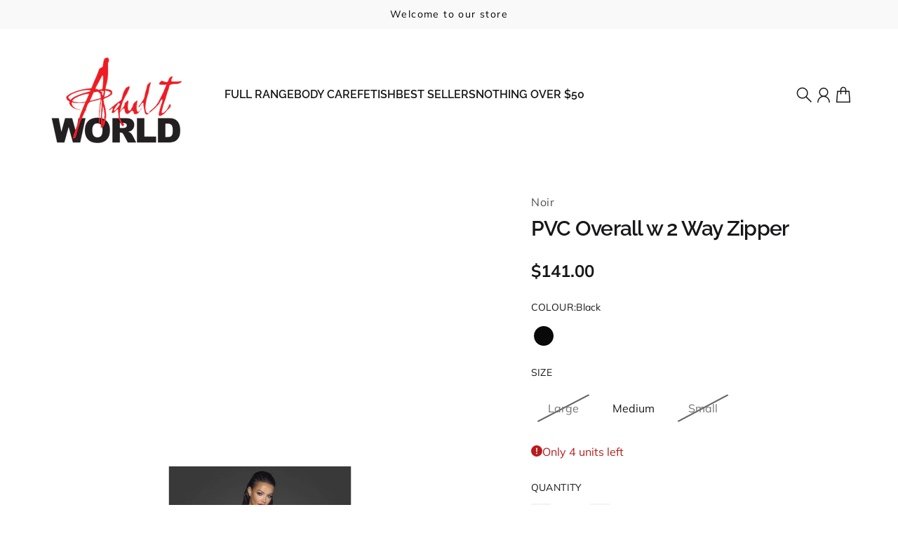

--- FILE ---
content_type: text/html; charset=utf-8
request_url: https://adultworld.com.au/products/pvc-overall-w-2-way-zipper
body_size: 29419
content:
<!doctype html>
<html
  class="
    no-js
    section-spacing-normal
    block-spacing-normal
    
      scroll-animations-enabled
    
    
      image-hover-zoom-enabled
    
  "
  lang="en"
>
  <head>
    <meta charset="utf-8">
    <meta http-equiv="X-UA-Compatible" content="IE=edge">
    <meta name="viewport" content="width=device-width,initial-scale=1,maximum-scale=1">
    <meta name="theme-color" content="">
    <link rel="canonical" href="https://adultworld.com.au/products/pvc-overall-w-2-way-zipper">
    <link rel="preconnect" href="https://cdn.shopify.com" crossorigin>

    

    <title>
      PVC Overall w 2 Way Zipper &ndash; Adult World</title>

    
      <meta name="description" content="This alluring PVC overall has a 2 way zipper in the crotch and low cut back. This look wouldnt be complete without the frilled chest strap which draws the eyes to just the right places.">
    

    

<meta property="og:site_name" content="Adult World">
<meta property="og:url" content="https://adultworld.com.au/products/pvc-overall-w-2-way-zipper">
<meta property="og:title" content="PVC Overall w 2 Way Zipper">
<meta property="og:type" content="product">
<meta property="og:description" content="This alluring PVC overall has a 2 way zipper in the crotch and low cut back. This look wouldnt be complete without the frilled chest strap which draws the eyes to just the right places."><meta property="og:image" content="http://adultworld.com.au/cdn/shop/products/162765_1.jpg?v=1638388171">
  <meta property="og:image:secure_url" content="https://adultworld.com.au/cdn/shop/products/162765_1.jpg?v=1638388171">
  <meta property="og:image:width" content="800">
  <meta property="og:image:height" content="800"><meta property="og:price:amount" content="132.00">
  <meta property="og:price:currency" content="AUD"><meta name="twitter:card" content="summary_large_image">
<meta name="twitter:title" content="PVC Overall w 2 Way Zipper">
<meta name="twitter:description" content="This alluring PVC overall has a 2 way zipper in the crotch and low cut back. This look wouldnt be complete without the frilled chest strap which draws the eyes to just the right places.">


    <script type="module" src="//adultworld.com.au/cdn/shop/t/6/assets/vendor.mjs?v=30529639322553009171729679736" defer></script>
    <script type="module" src="//adultworld.com.au/cdn/shop/t/6/assets/main.mjs?v=105199717444958343911744383395" defer></script>

    <script>window.performance && window.performance.mark && window.performance.mark('shopify.content_for_header.start');</script><meta id="shopify-digital-wallet" name="shopify-digital-wallet" content="/58960380078/digital_wallets/dialog">
<meta name="shopify-checkout-api-token" content="bc4dfeb008c24a9b3cd3e9819c3f4ae5">
<meta id="in-context-paypal-metadata" data-shop-id="58960380078" data-venmo-supported="false" data-environment="production" data-locale="en_US" data-paypal-v4="true" data-currency="AUD">
<link rel="alternate" type="application/json+oembed" href="https://adultworld.com.au/products/pvc-overall-w-2-way-zipper.oembed">
<script async="async" src="/checkouts/internal/preloads.js?locale=en-AU"></script>
<script id="shopify-features" type="application/json">{"accessToken":"bc4dfeb008c24a9b3cd3e9819c3f4ae5","betas":["rich-media-storefront-analytics"],"domain":"adultworld.com.au","predictiveSearch":true,"shopId":58960380078,"locale":"en"}</script>
<script>var Shopify = Shopify || {};
Shopify.shop = "adult-world-au.myshopify.com";
Shopify.locale = "en";
Shopify.currency = {"active":"AUD","rate":"1.0"};
Shopify.country = "AU";
Shopify.theme = {"name":"Essence","id":138835755182,"schema_name":"Essence","schema_version":"3.2.0","theme_store_id":2366,"role":"main"};
Shopify.theme.handle = "null";
Shopify.theme.style = {"id":null,"handle":null};
Shopify.cdnHost = "adultworld.com.au/cdn";
Shopify.routes = Shopify.routes || {};
Shopify.routes.root = "/";</script>
<script type="module">!function(o){(o.Shopify=o.Shopify||{}).modules=!0}(window);</script>
<script>!function(o){function n(){var o=[];function n(){o.push(Array.prototype.slice.apply(arguments))}return n.q=o,n}var t=o.Shopify=o.Shopify||{};t.loadFeatures=n(),t.autoloadFeatures=n()}(window);</script>
<script id="shop-js-analytics" type="application/json">{"pageType":"product"}</script>
<script defer="defer" async type="module" src="//adultworld.com.au/cdn/shopifycloud/shop-js/modules/v2/client.init-shop-cart-sync_BT-GjEfc.en.esm.js"></script>
<script defer="defer" async type="module" src="//adultworld.com.au/cdn/shopifycloud/shop-js/modules/v2/chunk.common_D58fp_Oc.esm.js"></script>
<script defer="defer" async type="module" src="//adultworld.com.au/cdn/shopifycloud/shop-js/modules/v2/chunk.modal_xMitdFEc.esm.js"></script>
<script type="module">
  await import("//adultworld.com.au/cdn/shopifycloud/shop-js/modules/v2/client.init-shop-cart-sync_BT-GjEfc.en.esm.js");
await import("//adultworld.com.au/cdn/shopifycloud/shop-js/modules/v2/chunk.common_D58fp_Oc.esm.js");
await import("//adultworld.com.au/cdn/shopifycloud/shop-js/modules/v2/chunk.modal_xMitdFEc.esm.js");

  window.Shopify.SignInWithShop?.initShopCartSync?.({"fedCMEnabled":true,"windoidEnabled":true});

</script>
<script>(function() {
  var isLoaded = false;
  function asyncLoad() {
    if (isLoaded) return;
    isLoaded = true;
    var urls = ["\/\/www.powr.io\/powr.js?powr-token=adult-world-au.myshopify.com\u0026external-type=shopify\u0026shop=adult-world-au.myshopify.com","https:\/\/cdn.hextom.com\/js\/freeshippingbar.js?shop=adult-world-au.myshopify.com"];
    for (var i = 0; i < urls.length; i++) {
      var s = document.createElement('script');
      s.type = 'text/javascript';
      s.async = true;
      s.src = urls[i];
      var x = document.getElementsByTagName('script')[0];
      x.parentNode.insertBefore(s, x);
    }
  };
  if(window.attachEvent) {
    window.attachEvent('onload', asyncLoad);
  } else {
    window.addEventListener('load', asyncLoad, false);
  }
})();</script>
<script id="__st">var __st={"a":58960380078,"offset":39600,"reqid":"05650b91-bd55-4221-b033-089c659cb112-1769260453","pageurl":"adultworld.com.au\/products\/pvc-overall-w-2-way-zipper","u":"08666aee0daf","p":"product","rtyp":"product","rid":7465254289582};</script>
<script>window.ShopifyPaypalV4VisibilityTracking = true;</script>
<script id="captcha-bootstrap">!function(){'use strict';const t='contact',e='account',n='new_comment',o=[[t,t],['blogs',n],['comments',n],[t,'customer']],c=[[e,'customer_login'],[e,'guest_login'],[e,'recover_customer_password'],[e,'create_customer']],r=t=>t.map((([t,e])=>`form[action*='/${t}']:not([data-nocaptcha='true']) input[name='form_type'][value='${e}']`)).join(','),a=t=>()=>t?[...document.querySelectorAll(t)].map((t=>t.form)):[];function s(){const t=[...o],e=r(t);return a(e)}const i='password',u='form_key',d=['recaptcha-v3-token','g-recaptcha-response','h-captcha-response',i],f=()=>{try{return window.sessionStorage}catch{return}},m='__shopify_v',_=t=>t.elements[u];function p(t,e,n=!1){try{const o=window.sessionStorage,c=JSON.parse(o.getItem(e)),{data:r}=function(t){const{data:e,action:n}=t;return t[m]||n?{data:e,action:n}:{data:t,action:n}}(c);for(const[e,n]of Object.entries(r))t.elements[e]&&(t.elements[e].value=n);n&&o.removeItem(e)}catch(o){console.error('form repopulation failed',{error:o})}}const l='form_type',E='cptcha';function T(t){t.dataset[E]=!0}const w=window,h=w.document,L='Shopify',v='ce_forms',y='captcha';let A=!1;((t,e)=>{const n=(g='f06e6c50-85a8-45c8-87d0-21a2b65856fe',I='https://cdn.shopify.com/shopifycloud/storefront-forms-hcaptcha/ce_storefront_forms_captcha_hcaptcha.v1.5.2.iife.js',D={infoText:'Protected by hCaptcha',privacyText:'Privacy',termsText:'Terms'},(t,e,n)=>{const o=w[L][v],c=o.bindForm;if(c)return c(t,g,e,D).then(n);var r;o.q.push([[t,g,e,D],n]),r=I,A||(h.body.append(Object.assign(h.createElement('script'),{id:'captcha-provider',async:!0,src:r})),A=!0)});var g,I,D;w[L]=w[L]||{},w[L][v]=w[L][v]||{},w[L][v].q=[],w[L][y]=w[L][y]||{},w[L][y].protect=function(t,e){n(t,void 0,e),T(t)},Object.freeze(w[L][y]),function(t,e,n,w,h,L){const[v,y,A,g]=function(t,e,n){const i=e?o:[],u=t?c:[],d=[...i,...u],f=r(d),m=r(i),_=r(d.filter((([t,e])=>n.includes(e))));return[a(f),a(m),a(_),s()]}(w,h,L),I=t=>{const e=t.target;return e instanceof HTMLFormElement?e:e&&e.form},D=t=>v().includes(t);t.addEventListener('submit',(t=>{const e=I(t);if(!e)return;const n=D(e)&&!e.dataset.hcaptchaBound&&!e.dataset.recaptchaBound,o=_(e),c=g().includes(e)&&(!o||!o.value);(n||c)&&t.preventDefault(),c&&!n&&(function(t){try{if(!f())return;!function(t){const e=f();if(!e)return;const n=_(t);if(!n)return;const o=n.value;o&&e.removeItem(o)}(t);const e=Array.from(Array(32),(()=>Math.random().toString(36)[2])).join('');!function(t,e){_(t)||t.append(Object.assign(document.createElement('input'),{type:'hidden',name:u})),t.elements[u].value=e}(t,e),function(t,e){const n=f();if(!n)return;const o=[...t.querySelectorAll(`input[type='${i}']`)].map((({name:t})=>t)),c=[...d,...o],r={};for(const[a,s]of new FormData(t).entries())c.includes(a)||(r[a]=s);n.setItem(e,JSON.stringify({[m]:1,action:t.action,data:r}))}(t,e)}catch(e){console.error('failed to persist form',e)}}(e),e.submit())}));const S=(t,e)=>{t&&!t.dataset[E]&&(n(t,e.some((e=>e===t))),T(t))};for(const o of['focusin','change'])t.addEventListener(o,(t=>{const e=I(t);D(e)&&S(e,y())}));const B=e.get('form_key'),M=e.get(l),P=B&&M;t.addEventListener('DOMContentLoaded',(()=>{const t=y();if(P)for(const e of t)e.elements[l].value===M&&p(e,B);[...new Set([...A(),...v().filter((t=>'true'===t.dataset.shopifyCaptcha))])].forEach((e=>S(e,t)))}))}(h,new URLSearchParams(w.location.search),n,t,e,['guest_login'])})(!0,!0)}();</script>
<script integrity="sha256-4kQ18oKyAcykRKYeNunJcIwy7WH5gtpwJnB7kiuLZ1E=" data-source-attribution="shopify.loadfeatures" defer="defer" src="//adultworld.com.au/cdn/shopifycloud/storefront/assets/storefront/load_feature-a0a9edcb.js" crossorigin="anonymous"></script>
<script data-source-attribution="shopify.dynamic_checkout.dynamic.init">var Shopify=Shopify||{};Shopify.PaymentButton=Shopify.PaymentButton||{isStorefrontPortableWallets:!0,init:function(){window.Shopify.PaymentButton.init=function(){};var t=document.createElement("script");t.src="https://adultworld.com.au/cdn/shopifycloud/portable-wallets/latest/portable-wallets.en.js",t.type="module",document.head.appendChild(t)}};
</script>
<script data-source-attribution="shopify.dynamic_checkout.buyer_consent">
  function portableWalletsHideBuyerConsent(e){var t=document.getElementById("shopify-buyer-consent"),n=document.getElementById("shopify-subscription-policy-button");t&&n&&(t.classList.add("hidden"),t.setAttribute("aria-hidden","true"),n.removeEventListener("click",e))}function portableWalletsShowBuyerConsent(e){var t=document.getElementById("shopify-buyer-consent"),n=document.getElementById("shopify-subscription-policy-button");t&&n&&(t.classList.remove("hidden"),t.removeAttribute("aria-hidden"),n.addEventListener("click",e))}window.Shopify?.PaymentButton&&(window.Shopify.PaymentButton.hideBuyerConsent=portableWalletsHideBuyerConsent,window.Shopify.PaymentButton.showBuyerConsent=portableWalletsShowBuyerConsent);
</script>
<script>
  function portableWalletsCleanup(e){e&&e.src&&console.error("Failed to load portable wallets script "+e.src);var t=document.querySelectorAll("shopify-accelerated-checkout .shopify-payment-button__skeleton, shopify-accelerated-checkout-cart .wallet-cart-button__skeleton"),e=document.getElementById("shopify-buyer-consent");for(let e=0;e<t.length;e++)t[e].remove();e&&e.remove()}function portableWalletsNotLoadedAsModule(e){e instanceof ErrorEvent&&"string"==typeof e.message&&e.message.includes("import.meta")&&"string"==typeof e.filename&&e.filename.includes("portable-wallets")&&(window.removeEventListener("error",portableWalletsNotLoadedAsModule),window.Shopify.PaymentButton.failedToLoad=e,"loading"===document.readyState?document.addEventListener("DOMContentLoaded",window.Shopify.PaymentButton.init):window.Shopify.PaymentButton.init())}window.addEventListener("error",portableWalletsNotLoadedAsModule);
</script>

<script type="module" src="https://adultworld.com.au/cdn/shopifycloud/portable-wallets/latest/portable-wallets.en.js" onError="portableWalletsCleanup(this)" crossorigin="anonymous"></script>
<script nomodule>
  document.addEventListener("DOMContentLoaded", portableWalletsCleanup);
</script>

<link id="shopify-accelerated-checkout-styles" rel="stylesheet" media="screen" href="https://adultworld.com.au/cdn/shopifycloud/portable-wallets/latest/accelerated-checkout-backwards-compat.css" crossorigin="anonymous">
<style id="shopify-accelerated-checkout-cart">
        #shopify-buyer-consent {
  margin-top: 1em;
  display: inline-block;
  width: 100%;
}

#shopify-buyer-consent.hidden {
  display: none;
}

#shopify-subscription-policy-button {
  background: none;
  border: none;
  padding: 0;
  text-decoration: underline;
  font-size: inherit;
  cursor: pointer;
}

#shopify-subscription-policy-button::before {
  box-shadow: none;
}

      </style>

<script>window.performance && window.performance.mark && window.performance.mark('shopify.content_for_header.end');</script>

    <script>
      document.documentElement.className = document.documentElement.className.replace('no-js', 'js');
    </script>

    

<style>
    :root {
      --color-base-background: 255 255 255;
      --color-base-foreground: 24 24 27;
      --color-base-headings: 24 24 27;
      --color-base-accent: 24 24 27;
      --color-base-accent-foreground: 255 255 255;

      --button-primary-background: 205 180 219;
      --button-primary-background-hover: 219 201 229; --button-primary-background-active: 191 159 209;

      --button-primary-foreground: 255 255 255;

      --button-secondary-background: 255 175 204;
      --button-secondary-background-hover: 255 206 224; --button-secondary-background-active: 255 144 184;

      --button-secondary-foreground: 24 24 27;

      --color-header-background: 255 255 255;
      --color-header-foreground: 24 24 27;

      --color-footer-background: 250 250 250;
      --color-footer-foreground: 24 24 27;

      --color-product-card-background: 255 255 255;
      --color-product-card-text: 24 24 27;

      --color-sale-badge: 162 210 255;
      --color-sale-badge-text: 0 0 0;
      --color-sale-price: 162 210 255;

      --color-sold-out-badge: 24 24 27;
      --color-sold-out-badge-text: 255 255 255;

      --color-custom-badge: 10 11 12;
      --color-custom-badge-text: 255 255 255;

      --color-rating-star: 255 198 13;

      --color-in-stock-text: 42 182 106;
      --color-low-stock-text: 185 28 28;

      --color-free-shipping-bar: 24 24 27;

      --color-modal-background: 255 255 255;
      --color-modal-foreground: 24 24 27;

      --color-article-category-badge: 24 24 27;
      --color-article-category-badge-text: 255 255 255;

      --color-success: 42 182 106;
      --color-success-light: 234 248 240;

      --color-warning: 255 198 13;
      --color-warning-light: 255 249 231;

      --color-danger: 220 38 38;
      --color-danger-light: 252 233 233;

      
      
        --color-active-filter-pill: var(--color-base-foreground) / 6%;
        --color-active-filter-pill-foreground: var(--color-base-foreground);
      

      
        --color-input-accent: var(--color-base-accent);
        --color-input-accent-foreground: var(--color-base-accent-foreground);
      

      
        --color-progress-bar: var(--color-base-accent);
      

      
        --color-range-slider: var(--color-base-accent);
      

      
        --color-selected-dropdown-item: rgb(var(--color-base-accent) / 8%);
        --color-selected-dropdown-item-foreground: var(--color-base-foreground);
      

      
        --color-cart-badge: 24 24 27;
        --color-cart-badge-foreground: 255 255 255;
      

      

      --main-bg-number: 16646655;
    }

    
</style>



<style>
  @font-face {
  font-family: Muli;
  font-weight: 400;
  font-style: normal;
  font-display: swap;
  src: url("//adultworld.com.au/cdn/fonts/muli/muli_n4.e949947cfff05efcc994b2e2db40359a04fa9a92.woff2") format("woff2"),
       url("//adultworld.com.au/cdn/fonts/muli/muli_n4.35355e4a0c27c9bc94d9af3f9bcb586d8229277a.woff") format("woff");
}

  @font-face {
  font-family: Muli;
  font-weight: 700;
  font-style: normal;
  font-display: swap;
  src: url("//adultworld.com.au/cdn/fonts/muli/muli_n7.c8c44d0404947d89610714223e630c4cbe005587.woff2") format("woff2"),
       url("//adultworld.com.au/cdn/fonts/muli/muli_n7.4cbcffea6175d46b4d67e9408244a5b38c2ac568.woff") format("woff");
}

  @font-face {
  font-family: Muli;
  font-weight: 400;
  font-style: italic;
  font-display: swap;
  src: url("//adultworld.com.au/cdn/fonts/muli/muli_i4.c0a1ea800bab5884ab82e4eb25a6bd25121bd08c.woff2") format("woff2"),
       url("//adultworld.com.au/cdn/fonts/muli/muli_i4.a6c39b1b31d876de7f99b3646461aa87120de6ed.woff") format("woff");
}

  @font-face {
  font-family: Muli;
  font-weight: 700;
  font-style: italic;
  font-display: swap;
  src: url("//adultworld.com.au/cdn/fonts/muli/muli_i7.34eedbf231efa20bd065d55f6f71485730632c7b.woff2") format("woff2"),
       url("//adultworld.com.au/cdn/fonts/muli/muli_i7.2b4df846821493e68344d0b0212997d071bf38b7.woff") format("woff");
}

  @font-face {
  font-family: Raleway;
  font-weight: 600;
  font-style: normal;
  font-display: swap;
  src: url("//adultworld.com.au/cdn/fonts/raleway/raleway_n6.87db7132fdf2b1a000ff834d3753ad5731e10d88.woff2") format("woff2"),
       url("//adultworld.com.au/cdn/fonts/raleway/raleway_n6.ad26493e9aeb22e08a6282f7bed6ea8ab7c3927f.woff") format("woff");
}


  :root {
    --font-body-family: Muli, sans-serif;
    --font-body-style: normal;
    --font-body-weight: 400;
    --font-body-weight-bold: 700;

    --font-heading-family: Raleway, sans-serif;
    --font-heading-style: normal;
    --font-heading-weight: 600;
    --heading-text-transform: normal;
    --heading-letter-spacing: -0.025em;

    --font-body-scale: 1.0;
    --font-body-letter-spacing: 0.0em;

    
        --navigation-font-family: var(--font-heading-family);
        --navigation-font-weight: var(--font-heading-weight);
        --navigation-font-style: var(--font-heading-style);
      

    --navigation-text-transform: normal;

    
        --button-font-family: var(--font-heading-family);
        --button-font-weight: var(--font-heading-weight);
        --button-font-style: var(--font-heading-style);
      

    --button-text-transform: uppercase;

    
        --label-font-family: var(--font-body-family);
        --label-font-weight: var(--font-body-weight);
        --label-font-style: var(--font-body-style);
    

    --label-text-transform: uppercase;


    --label-font-size: var(--size-text-sm);

    
        --product-card-font-family: var(--font-heading-family);
        --product-card-font-weight: var(--font-heading-weight);
      

    
        --accordion-font-family: var(--font-heading-family);
        --accordion-font-weight: var(--font-heading-weight);
        --accordion-text-transform: var(--heading-text-transform);
        --accordion-letter-spacing: var(--heading-letter-spacing);
      

    --font-heading-scale: 1;
    --size-text-h0: calc(var(--size-h0-rfs) * var(--font-heading-scale));
    --size-text-h1: calc(var(--size-h1-rfs) * var(--font-heading-scale));
    --size-text-h2: calc(var(--size-h2-rfs) * var(--font-heading-scale));
    --size-text-h3: calc(var(--size-h3-rfs) * var(--font-heading-scale));
    --size-text-h4: calc(var(--size-h4-rfs) * var(--font-heading-scale));
    --size-text-h5: calc(var(--size-h5-rfs) * var(--font-heading-scale));
    --size-text-h6: calc(var(--size-h6-rfs) * var(--font-heading-scale));
  }
</style>
<style>
  :root {
    --container-max-inner-width-const: 1600px;
  }

  

  .text-center .button-group-inner {
    justify-content: center;
  }

  .text-right .button-group-inner {
    justify-content: flex-end;
  }
</style>
<style>
  :root {
    --block-corner-radius: 0px;
    --block-sm-corner-radius: calc(min(var(--block-corner-radius), .5rem));
    --block-xs-corner-radius: calc(min(var(--block-corner-radius), .25rem));

    --button-corner-radius: 0px;
    --input-corner-radius: 0px;
    --dropdown-corner-radius: 0px;

    --image-background-shade: 0.97;

    
        --color-swatch-border-radius: 9999px;
        --color-swatch-aspect-ratio: 1.0;
      

    
  }

  


  

  
</style>


<style>
  :root {
    --svg-message-danger: url("data:image/svg+xml,%3Csvg viewBox='0 0 13 13' fill='none' xmlns='http://www.w3.org/2000/svg'%3E%3Cpath d='M5.76034 2.98801L5.87883 7.7671H7.12297L7.24146 2.98801H5.76034ZM6.5009 10.2356C6.95017 10.2356 7.30563 9.89497 7.30563 9.4605C7.30563 9.02604 6.95017 8.68538 6.5009 8.68538C6.05163 8.68538 5.69615 9.02604 5.69615 9.4605C5.69615 9.89497 6.05163 10.2356 6.5009 10.2356Z' fill='white'/%3E%3C/svg%3E%0A");
    --svg-circle-check: url("data:image/svg+xml,%3Csvg viewBox='0 0 13 13' fill='none' xmlns='http://www.w3.org/2000/svg'%3E%3Cpath d='M3.01528 6.3321L5.44807 8.7649L9.98472 4.2351' stroke='white' stroke-width='1.5'/%3E%3C/svg%3E%0A");
    --svg-message-success: var(--svg-circle-check);
    --svg-message-unavailable: url("data:image/svg+xml,%3Csvg viewBox='0 0 48 48' fill='none' xmlns='http://www.w3.org/2000/svg'%3E%3Crect x='11.9792' y='16.2218' width='6' height='28' transform='rotate(-45 11.9792 16.2218)' fill='white'/%3E%3Crect x='16.2218' y='36.0208' width='6' height='28' transform='rotate(-135 16.2218 36.0208)' fill='white'/%3E%3C/svg%3E%0A");

    --svg-star: url("data:image/svg+xml,%3Csvg viewBox='0 0 64 64' fill='none' xmlns='http://www.w3.org/2000/svg'%3E%3Cg clip-path='url(%23clip0_1_2)'%3E%3Cpath d='M32 3L39.1844 25.1115H62.4338L43.6247 38.7771L50.8091 60.8885L32 47.2229L13.1909 60.8885L20.3753 38.7771L1.56619 25.1115H24.8156L32 3Z' fill='black'/%3E%3C/g%3E%3Cdefs%3E%3CclipPath id='clip0_1_2'%3E%3Crect width='64' height='64' fill='white'/%3E%3C/clipPath%3E%3C/defs%3E%3C/svg%3E%0A");
    --svg-check: url("data:image/svg+xml,%3Csvg%20viewBox=%220%200%2026%2026%22%20fill=%22none%22%20xmlns=%22http://www.w3.org/2000/svg%22%3E%0A%20%20%3Cpath%20d=%22M21.9865%206.8196L9.75033%2019.0558L4.55575%2013.8612%22%20stroke=%22currentColor%22%20stroke-width=%222.5%22%20/%3E%0A%3C/svg%3E%0A");
    --svg-checkbox-check: url("data:image/svg+xml,%3Csvg%20viewBox=%220%200%2026%2026%22%20fill=%22none%22%20xmlns=%22http://www.w3.org/2000/svg%22%3E%0A%20%20%3Cpath%20d=%22M21.9865%206.8196L9.75033%2019.0558L4.55575%2013.8612%22%20stroke=%22white%22%20stroke-width=%222.5%22%20/%3E%0A%3C/svg%3E%0A");
    --svg-chevron: url("data:image/svg+xml,%3Csvg%20class=%22icon-chevron%22%20viewBox=%220%200%2024%2024%22%20fill=%22none%22%20xmlns=%22http://www.w3.org/2000/svg%22%3E%0A%20%20%3Cpath%0A%20%20%20%20d=%22M8.00003%2020L16%2012L8.00003%204.00004%22%0A%20%20%20%20stroke=%22currentColor%22%0A%20%20%20%20stroke-width=%22var(--icon-stroke-width,%202)%22%0A%20%20%20%20stroke-linecap=%22var(--icon-stroke-linecap)%22%0A%20%20%20%20stroke-linejoin=%22var(--icon-stroke-linejoin)%22%0A%20%20%20%20vector-effect=%22non-scaling-stroke%22%20/%3E%0A%3C/svg%3E%0A");
    --svg-product-card-size-unavailable: url("data:image/svg+xml,%3Csvg xmlns='http://www.w3.org/2000/svg' version='1.1' width='30' height='30'%3E%3Cpath d='M 0,30 30,0' style='stroke:%2318181b;stroke-width:1'/%3E%3Cpath d='M 0,0 30,30' style='stroke:%2318181b;stroke-width:1'/%3E%3C/svg%3E");


    
        --icon-xs-stroke-width: 1.25px;
        --icon-sm-stroke-width: 1.25px;
        --icon-md-stroke-width: 1.375px;
        --icon-lg-stroke-width: 1.5px;
        --icon-xl-stroke-width: 1.75px;
      


    --icon-stroke-width: var(--icon-md-stroke-width);

    --icon-stroke-linecap: square;
    --icon-stroke-linejoin: square;
  }
</style>


    <link href="//adultworld.com.au/cdn/shop/t/6/assets/main.css?v=1654153839878869611744383395" rel="stylesheet" type="text/css" media="all" />
  <script src="https://cdn.shopify.com/extensions/019bc2cf-ad72-709c-ab89-9947d92587ae/free-shipping-bar-118/assets/freeshippingbar.js" type="text/javascript" defer="defer"></script>
<link href="https://monorail-edge.shopifysvc.com" rel="dns-prefetch">
<script>(function(){if ("sendBeacon" in navigator && "performance" in window) {try {var session_token_from_headers = performance.getEntriesByType('navigation')[0].serverTiming.find(x => x.name == '_s').description;} catch {var session_token_from_headers = undefined;}var session_cookie_matches = document.cookie.match(/_shopify_s=([^;]*)/);var session_token_from_cookie = session_cookie_matches && session_cookie_matches.length === 2 ? session_cookie_matches[1] : "";var session_token = session_token_from_headers || session_token_from_cookie || "";function handle_abandonment_event(e) {var entries = performance.getEntries().filter(function(entry) {return /monorail-edge.shopifysvc.com/.test(entry.name);});if (!window.abandonment_tracked && entries.length === 0) {window.abandonment_tracked = true;var currentMs = Date.now();var navigation_start = performance.timing.navigationStart;var payload = {shop_id: 58960380078,url: window.location.href,navigation_start,duration: currentMs - navigation_start,session_token,page_type: "product"};window.navigator.sendBeacon("https://monorail-edge.shopifysvc.com/v1/produce", JSON.stringify({schema_id: "online_store_buyer_site_abandonment/1.1",payload: payload,metadata: {event_created_at_ms: currentMs,event_sent_at_ms: currentMs}}));}}window.addEventListener('pagehide', handle_abandonment_event);}}());</script>
<script id="web-pixels-manager-setup">(function e(e,d,r,n,o){if(void 0===o&&(o={}),!Boolean(null===(a=null===(i=window.Shopify)||void 0===i?void 0:i.analytics)||void 0===a?void 0:a.replayQueue)){var i,a;window.Shopify=window.Shopify||{};var t=window.Shopify;t.analytics=t.analytics||{};var s=t.analytics;s.replayQueue=[],s.publish=function(e,d,r){return s.replayQueue.push([e,d,r]),!0};try{self.performance.mark("wpm:start")}catch(e){}var l=function(){var e={modern:/Edge?\/(1{2}[4-9]|1[2-9]\d|[2-9]\d{2}|\d{4,})\.\d+(\.\d+|)|Firefox\/(1{2}[4-9]|1[2-9]\d|[2-9]\d{2}|\d{4,})\.\d+(\.\d+|)|Chrom(ium|e)\/(9{2}|\d{3,})\.\d+(\.\d+|)|(Maci|X1{2}).+ Version\/(15\.\d+|(1[6-9]|[2-9]\d|\d{3,})\.\d+)([,.]\d+|)( \(\w+\)|)( Mobile\/\w+|) Safari\/|Chrome.+OPR\/(9{2}|\d{3,})\.\d+\.\d+|(CPU[ +]OS|iPhone[ +]OS|CPU[ +]iPhone|CPU IPhone OS|CPU iPad OS)[ +]+(15[._]\d+|(1[6-9]|[2-9]\d|\d{3,})[._]\d+)([._]\d+|)|Android:?[ /-](13[3-9]|1[4-9]\d|[2-9]\d{2}|\d{4,})(\.\d+|)(\.\d+|)|Android.+Firefox\/(13[5-9]|1[4-9]\d|[2-9]\d{2}|\d{4,})\.\d+(\.\d+|)|Android.+Chrom(ium|e)\/(13[3-9]|1[4-9]\d|[2-9]\d{2}|\d{4,})\.\d+(\.\d+|)|SamsungBrowser\/([2-9]\d|\d{3,})\.\d+/,legacy:/Edge?\/(1[6-9]|[2-9]\d|\d{3,})\.\d+(\.\d+|)|Firefox\/(5[4-9]|[6-9]\d|\d{3,})\.\d+(\.\d+|)|Chrom(ium|e)\/(5[1-9]|[6-9]\d|\d{3,})\.\d+(\.\d+|)([\d.]+$|.*Safari\/(?![\d.]+ Edge\/[\d.]+$))|(Maci|X1{2}).+ Version\/(10\.\d+|(1[1-9]|[2-9]\d|\d{3,})\.\d+)([,.]\d+|)( \(\w+\)|)( Mobile\/\w+|) Safari\/|Chrome.+OPR\/(3[89]|[4-9]\d|\d{3,})\.\d+\.\d+|(CPU[ +]OS|iPhone[ +]OS|CPU[ +]iPhone|CPU IPhone OS|CPU iPad OS)[ +]+(10[._]\d+|(1[1-9]|[2-9]\d|\d{3,})[._]\d+)([._]\d+|)|Android:?[ /-](13[3-9]|1[4-9]\d|[2-9]\d{2}|\d{4,})(\.\d+|)(\.\d+|)|Mobile Safari.+OPR\/([89]\d|\d{3,})\.\d+\.\d+|Android.+Firefox\/(13[5-9]|1[4-9]\d|[2-9]\d{2}|\d{4,})\.\d+(\.\d+|)|Android.+Chrom(ium|e)\/(13[3-9]|1[4-9]\d|[2-9]\d{2}|\d{4,})\.\d+(\.\d+|)|Android.+(UC? ?Browser|UCWEB|U3)[ /]?(15\.([5-9]|\d{2,})|(1[6-9]|[2-9]\d|\d{3,})\.\d+)\.\d+|SamsungBrowser\/(5\.\d+|([6-9]|\d{2,})\.\d+)|Android.+MQ{2}Browser\/(14(\.(9|\d{2,})|)|(1[5-9]|[2-9]\d|\d{3,})(\.\d+|))(\.\d+|)|K[Aa][Ii]OS\/(3\.\d+|([4-9]|\d{2,})\.\d+)(\.\d+|)/},d=e.modern,r=e.legacy,n=navigator.userAgent;return n.match(d)?"modern":n.match(r)?"legacy":"unknown"}(),u="modern"===l?"modern":"legacy",c=(null!=n?n:{modern:"",legacy:""})[u],f=function(e){return[e.baseUrl,"/wpm","/b",e.hashVersion,"modern"===e.buildTarget?"m":"l",".js"].join("")}({baseUrl:d,hashVersion:r,buildTarget:u}),m=function(e){var d=e.version,r=e.bundleTarget,n=e.surface,o=e.pageUrl,i=e.monorailEndpoint;return{emit:function(e){var a=e.status,t=e.errorMsg,s=(new Date).getTime(),l=JSON.stringify({metadata:{event_sent_at_ms:s},events:[{schema_id:"web_pixels_manager_load/3.1",payload:{version:d,bundle_target:r,page_url:o,status:a,surface:n,error_msg:t},metadata:{event_created_at_ms:s}}]});if(!i)return console&&console.warn&&console.warn("[Web Pixels Manager] No Monorail endpoint provided, skipping logging."),!1;try{return self.navigator.sendBeacon.bind(self.navigator)(i,l)}catch(e){}var u=new XMLHttpRequest;try{return u.open("POST",i,!0),u.setRequestHeader("Content-Type","text/plain"),u.send(l),!0}catch(e){return console&&console.warn&&console.warn("[Web Pixels Manager] Got an unhandled error while logging to Monorail."),!1}}}}({version:r,bundleTarget:l,surface:e.surface,pageUrl:self.location.href,monorailEndpoint:e.monorailEndpoint});try{o.browserTarget=l,function(e){var d=e.src,r=e.async,n=void 0===r||r,o=e.onload,i=e.onerror,a=e.sri,t=e.scriptDataAttributes,s=void 0===t?{}:t,l=document.createElement("script"),u=document.querySelector("head"),c=document.querySelector("body");if(l.async=n,l.src=d,a&&(l.integrity=a,l.crossOrigin="anonymous"),s)for(var f in s)if(Object.prototype.hasOwnProperty.call(s,f))try{l.dataset[f]=s[f]}catch(e){}if(o&&l.addEventListener("load",o),i&&l.addEventListener("error",i),u)u.appendChild(l);else{if(!c)throw new Error("Did not find a head or body element to append the script");c.appendChild(l)}}({src:f,async:!0,onload:function(){if(!function(){var e,d;return Boolean(null===(d=null===(e=window.Shopify)||void 0===e?void 0:e.analytics)||void 0===d?void 0:d.initialized)}()){var d=window.webPixelsManager.init(e)||void 0;if(d){var r=window.Shopify.analytics;r.replayQueue.forEach((function(e){var r=e[0],n=e[1],o=e[2];d.publishCustomEvent(r,n,o)})),r.replayQueue=[],r.publish=d.publishCustomEvent,r.visitor=d.visitor,r.initialized=!0}}},onerror:function(){return m.emit({status:"failed",errorMsg:"".concat(f," has failed to load")})},sri:function(e){var d=/^sha384-[A-Za-z0-9+/=]+$/;return"string"==typeof e&&d.test(e)}(c)?c:"",scriptDataAttributes:o}),m.emit({status:"loading"})}catch(e){m.emit({status:"failed",errorMsg:(null==e?void 0:e.message)||"Unknown error"})}}})({shopId: 58960380078,storefrontBaseUrl: "https://adultworld.com.au",extensionsBaseUrl: "https://extensions.shopifycdn.com/cdn/shopifycloud/web-pixels-manager",monorailEndpoint: "https://monorail-edge.shopifysvc.com/unstable/produce_batch",surface: "storefront-renderer",enabledBetaFlags: ["2dca8a86"],webPixelsConfigList: [{"id":"463962286","configuration":"{\"config\":\"{\\\"google_tag_ids\\\":[\\\"G-724MSH8BP8\\\"],\\\"target_country\\\":\\\"ZZ\\\",\\\"gtag_events\\\":[{\\\"type\\\":\\\"begin_checkout\\\",\\\"action_label\\\":\\\"G-724MSH8BP8\\\"},{\\\"type\\\":\\\"search\\\",\\\"action_label\\\":\\\"G-724MSH8BP8\\\"},{\\\"type\\\":\\\"view_item\\\",\\\"action_label\\\":\\\"G-724MSH8BP8\\\"},{\\\"type\\\":\\\"purchase\\\",\\\"action_label\\\":\\\"G-724MSH8BP8\\\"},{\\\"type\\\":\\\"page_view\\\",\\\"action_label\\\":\\\"G-724MSH8BP8\\\"},{\\\"type\\\":\\\"add_payment_info\\\",\\\"action_label\\\":\\\"G-724MSH8BP8\\\"},{\\\"type\\\":\\\"add_to_cart\\\",\\\"action_label\\\":\\\"G-724MSH8BP8\\\"}],\\\"enable_monitoring_mode\\\":false}\"}","eventPayloadVersion":"v1","runtimeContext":"OPEN","scriptVersion":"b2a88bafab3e21179ed38636efcd8a93","type":"APP","apiClientId":1780363,"privacyPurposes":[],"dataSharingAdjustments":{"protectedCustomerApprovalScopes":["read_customer_address","read_customer_email","read_customer_name","read_customer_personal_data","read_customer_phone"]}},{"id":"84770990","eventPayloadVersion":"v1","runtimeContext":"LAX","scriptVersion":"1","type":"CUSTOM","privacyPurposes":["ANALYTICS"],"name":"Google Analytics tag (migrated)"},{"id":"shopify-app-pixel","configuration":"{}","eventPayloadVersion":"v1","runtimeContext":"STRICT","scriptVersion":"0450","apiClientId":"shopify-pixel","type":"APP","privacyPurposes":["ANALYTICS","MARKETING"]},{"id":"shopify-custom-pixel","eventPayloadVersion":"v1","runtimeContext":"LAX","scriptVersion":"0450","apiClientId":"shopify-pixel","type":"CUSTOM","privacyPurposes":["ANALYTICS","MARKETING"]}],isMerchantRequest: false,initData: {"shop":{"name":"Adult World","paymentSettings":{"currencyCode":"AUD"},"myshopifyDomain":"adult-world-au.myshopify.com","countryCode":"AU","storefrontUrl":"https:\/\/adultworld.com.au"},"customer":null,"cart":null,"checkout":null,"productVariants":[{"price":{"amount":141.0,"currencyCode":"AUD"},"product":{"title":"PVC Overall w 2 Way Zipper","vendor":"Noir","id":"7465254289582","untranslatedTitle":"PVC Overall w 2 Way Zipper","url":"\/products\/pvc-overall-w-2-way-zipper","type":"Lingerie"},"id":"41819326152878","image":{"src":"\/\/adultworld.com.au\/cdn\/shop\/products\/162767_1.jpg?v=1638388171"},"sku":"F249-BLK-L","title":"Black \/ Large","untranslatedTitle":"Black \/ Large"},{"price":{"amount":141.0,"currencyCode":"AUD"},"product":{"title":"PVC Overall w 2 Way Zipper","vendor":"Noir","id":"7465254289582","untranslatedTitle":"PVC Overall w 2 Way Zipper","url":"\/products\/pvc-overall-w-2-way-zipper","type":"Lingerie"},"id":"41819326218414","image":{"src":"\/\/adultworld.com.au\/cdn\/shop\/products\/162766_1.jpg?v=1638388171"},"sku":"F249-BLK-M","title":"Black \/ Medium","untranslatedTitle":"Black \/ Medium"},{"price":{"amount":132.0,"currencyCode":"AUD"},"product":{"title":"PVC Overall w 2 Way Zipper","vendor":"Noir","id":"7465254289582","untranslatedTitle":"PVC Overall w 2 Way Zipper","url":"\/products\/pvc-overall-w-2-way-zipper","type":"Lingerie"},"id":"41819326283950","image":{"src":"\/\/adultworld.com.au\/cdn\/shop\/products\/162765_1.jpg?v=1638388171"},"sku":"F249-S-BLK","title":"Black \/ Small","untranslatedTitle":"Black \/ Small"}],"purchasingCompany":null},},"https://adultworld.com.au/cdn","fcfee988w5aeb613cpc8e4bc33m6693e112",{"modern":"","legacy":""},{"shopId":"58960380078","storefrontBaseUrl":"https:\/\/adultworld.com.au","extensionBaseUrl":"https:\/\/extensions.shopifycdn.com\/cdn\/shopifycloud\/web-pixels-manager","surface":"storefront-renderer","enabledBetaFlags":"[\"2dca8a86\"]","isMerchantRequest":"false","hashVersion":"fcfee988w5aeb613cpc8e4bc33m6693e112","publish":"custom","events":"[[\"page_viewed\",{}],[\"product_viewed\",{\"productVariant\":{\"price\":{\"amount\":141.0,\"currencyCode\":\"AUD\"},\"product\":{\"title\":\"PVC Overall w 2 Way Zipper\",\"vendor\":\"Noir\",\"id\":\"7465254289582\",\"untranslatedTitle\":\"PVC Overall w 2 Way Zipper\",\"url\":\"\/products\/pvc-overall-w-2-way-zipper\",\"type\":\"Lingerie\"},\"id\":\"41819326218414\",\"image\":{\"src\":\"\/\/adultworld.com.au\/cdn\/shop\/products\/162766_1.jpg?v=1638388171\"},\"sku\":\"F249-BLK-M\",\"title\":\"Black \/ Medium\",\"untranslatedTitle\":\"Black \/ Medium\"}}]]"});</script><script>
  window.ShopifyAnalytics = window.ShopifyAnalytics || {};
  window.ShopifyAnalytics.meta = window.ShopifyAnalytics.meta || {};
  window.ShopifyAnalytics.meta.currency = 'AUD';
  var meta = {"product":{"id":7465254289582,"gid":"gid:\/\/shopify\/Product\/7465254289582","vendor":"Noir","type":"Lingerie","handle":"pvc-overall-w-2-way-zipper","variants":[{"id":41819326152878,"price":14100,"name":"PVC Overall w 2 Way Zipper - Black \/ Large","public_title":"Black \/ Large","sku":"F249-BLK-L"},{"id":41819326218414,"price":14100,"name":"PVC Overall w 2 Way Zipper - Black \/ Medium","public_title":"Black \/ Medium","sku":"F249-BLK-M"},{"id":41819326283950,"price":13200,"name":"PVC Overall w 2 Way Zipper - Black \/ Small","public_title":"Black \/ Small","sku":"F249-S-BLK"}],"remote":false},"page":{"pageType":"product","resourceType":"product","resourceId":7465254289582,"requestId":"05650b91-bd55-4221-b033-089c659cb112-1769260453"}};
  for (var attr in meta) {
    window.ShopifyAnalytics.meta[attr] = meta[attr];
  }
</script>
<script class="analytics">
  (function () {
    var customDocumentWrite = function(content) {
      var jquery = null;

      if (window.jQuery) {
        jquery = window.jQuery;
      } else if (window.Checkout && window.Checkout.$) {
        jquery = window.Checkout.$;
      }

      if (jquery) {
        jquery('body').append(content);
      }
    };

    var hasLoggedConversion = function(token) {
      if (token) {
        return document.cookie.indexOf('loggedConversion=' + token) !== -1;
      }
      return false;
    }

    var setCookieIfConversion = function(token) {
      if (token) {
        var twoMonthsFromNow = new Date(Date.now());
        twoMonthsFromNow.setMonth(twoMonthsFromNow.getMonth() + 2);

        document.cookie = 'loggedConversion=' + token + '; expires=' + twoMonthsFromNow;
      }
    }

    var trekkie = window.ShopifyAnalytics.lib = window.trekkie = window.trekkie || [];
    if (trekkie.integrations) {
      return;
    }
    trekkie.methods = [
      'identify',
      'page',
      'ready',
      'track',
      'trackForm',
      'trackLink'
    ];
    trekkie.factory = function(method) {
      return function() {
        var args = Array.prototype.slice.call(arguments);
        args.unshift(method);
        trekkie.push(args);
        return trekkie;
      };
    };
    for (var i = 0; i < trekkie.methods.length; i++) {
      var key = trekkie.methods[i];
      trekkie[key] = trekkie.factory(key);
    }
    trekkie.load = function(config) {
      trekkie.config = config || {};
      trekkie.config.initialDocumentCookie = document.cookie;
      var first = document.getElementsByTagName('script')[0];
      var script = document.createElement('script');
      script.type = 'text/javascript';
      script.onerror = function(e) {
        var scriptFallback = document.createElement('script');
        scriptFallback.type = 'text/javascript';
        scriptFallback.onerror = function(error) {
                var Monorail = {
      produce: function produce(monorailDomain, schemaId, payload) {
        var currentMs = new Date().getTime();
        var event = {
          schema_id: schemaId,
          payload: payload,
          metadata: {
            event_created_at_ms: currentMs,
            event_sent_at_ms: currentMs
          }
        };
        return Monorail.sendRequest("https://" + monorailDomain + "/v1/produce", JSON.stringify(event));
      },
      sendRequest: function sendRequest(endpointUrl, payload) {
        // Try the sendBeacon API
        if (window && window.navigator && typeof window.navigator.sendBeacon === 'function' && typeof window.Blob === 'function' && !Monorail.isIos12()) {
          var blobData = new window.Blob([payload], {
            type: 'text/plain'
          });

          if (window.navigator.sendBeacon(endpointUrl, blobData)) {
            return true;
          } // sendBeacon was not successful

        } // XHR beacon

        var xhr = new XMLHttpRequest();

        try {
          xhr.open('POST', endpointUrl);
          xhr.setRequestHeader('Content-Type', 'text/plain');
          xhr.send(payload);
        } catch (e) {
          console.log(e);
        }

        return false;
      },
      isIos12: function isIos12() {
        return window.navigator.userAgent.lastIndexOf('iPhone; CPU iPhone OS 12_') !== -1 || window.navigator.userAgent.lastIndexOf('iPad; CPU OS 12_') !== -1;
      }
    };
    Monorail.produce('monorail-edge.shopifysvc.com',
      'trekkie_storefront_load_errors/1.1',
      {shop_id: 58960380078,
      theme_id: 138835755182,
      app_name: "storefront",
      context_url: window.location.href,
      source_url: "//adultworld.com.au/cdn/s/trekkie.storefront.8d95595f799fbf7e1d32231b9a28fd43b70c67d3.min.js"});

        };
        scriptFallback.async = true;
        scriptFallback.src = '//adultworld.com.au/cdn/s/trekkie.storefront.8d95595f799fbf7e1d32231b9a28fd43b70c67d3.min.js';
        first.parentNode.insertBefore(scriptFallback, first);
      };
      script.async = true;
      script.src = '//adultworld.com.au/cdn/s/trekkie.storefront.8d95595f799fbf7e1d32231b9a28fd43b70c67d3.min.js';
      first.parentNode.insertBefore(script, first);
    };
    trekkie.load(
      {"Trekkie":{"appName":"storefront","development":false,"defaultAttributes":{"shopId":58960380078,"isMerchantRequest":null,"themeId":138835755182,"themeCityHash":"7313267925068694985","contentLanguage":"en","currency":"AUD","eventMetadataId":"03f9050c-5521-4a70-9e20-ffcd84d0c654"},"isServerSideCookieWritingEnabled":true,"monorailRegion":"shop_domain","enabledBetaFlags":["65f19447"]},"Session Attribution":{},"S2S":{"facebookCapiEnabled":false,"source":"trekkie-storefront-renderer","apiClientId":580111}}
    );

    var loaded = false;
    trekkie.ready(function() {
      if (loaded) return;
      loaded = true;

      window.ShopifyAnalytics.lib = window.trekkie;

      var originalDocumentWrite = document.write;
      document.write = customDocumentWrite;
      try { window.ShopifyAnalytics.merchantGoogleAnalytics.call(this); } catch(error) {};
      document.write = originalDocumentWrite;

      window.ShopifyAnalytics.lib.page(null,{"pageType":"product","resourceType":"product","resourceId":7465254289582,"requestId":"05650b91-bd55-4221-b033-089c659cb112-1769260453","shopifyEmitted":true});

      var match = window.location.pathname.match(/checkouts\/(.+)\/(thank_you|post_purchase)/)
      var token = match? match[1]: undefined;
      if (!hasLoggedConversion(token)) {
        setCookieIfConversion(token);
        window.ShopifyAnalytics.lib.track("Viewed Product",{"currency":"AUD","variantId":41819326152878,"productId":7465254289582,"productGid":"gid:\/\/shopify\/Product\/7465254289582","name":"PVC Overall w 2 Way Zipper - Black \/ Large","price":"141.00","sku":"F249-BLK-L","brand":"Noir","variant":"Black \/ Large","category":"Lingerie","nonInteraction":true,"remote":false},undefined,undefined,{"shopifyEmitted":true});
      window.ShopifyAnalytics.lib.track("monorail:\/\/trekkie_storefront_viewed_product\/1.1",{"currency":"AUD","variantId":41819326152878,"productId":7465254289582,"productGid":"gid:\/\/shopify\/Product\/7465254289582","name":"PVC Overall w 2 Way Zipper - Black \/ Large","price":"141.00","sku":"F249-BLK-L","brand":"Noir","variant":"Black \/ Large","category":"Lingerie","nonInteraction":true,"remote":false,"referer":"https:\/\/adultworld.com.au\/products\/pvc-overall-w-2-way-zipper"});
      }
    });


        var eventsListenerScript = document.createElement('script');
        eventsListenerScript.async = true;
        eventsListenerScript.src = "//adultworld.com.au/cdn/shopifycloud/storefront/assets/shop_events_listener-3da45d37.js";
        document.getElementsByTagName('head')[0].appendChild(eventsListenerScript);

})();</script>
  <script>
  if (!window.ga || (window.ga && typeof window.ga !== 'function')) {
    window.ga = function ga() {
      (window.ga.q = window.ga.q || []).push(arguments);
      if (window.Shopify && window.Shopify.analytics && typeof window.Shopify.analytics.publish === 'function') {
        window.Shopify.analytics.publish("ga_stub_called", {}, {sendTo: "google_osp_migration"});
      }
      console.error("Shopify's Google Analytics stub called with:", Array.from(arguments), "\nSee https://help.shopify.com/manual/promoting-marketing/pixels/pixel-migration#google for more information.");
    };
    if (window.Shopify && window.Shopify.analytics && typeof window.Shopify.analytics.publish === 'function') {
      window.Shopify.analytics.publish("ga_stub_initialized", {}, {sendTo: "google_osp_migration"});
    }
  }
</script>
<script
  defer
  src="https://adultworld.com.au/cdn/shopifycloud/perf-kit/shopify-perf-kit-3.0.4.min.js"
  data-application="storefront-renderer"
  data-shop-id="58960380078"
  data-render-region="gcp-us-east1"
  data-page-type="product"
  data-theme-instance-id="138835755182"
  data-theme-name="Essence"
  data-theme-version="3.2.0"
  data-monorail-region="shop_domain"
  data-resource-timing-sampling-rate="10"
  data-shs="true"
  data-shs-beacon="true"
  data-shs-export-with-fetch="true"
  data-shs-logs-sample-rate="1"
  data-shs-beacon-endpoint="https://adultworld.com.au/api/collect"
></script>
</head>
  <body
    class="
      antialiased
      product-page
      color-background
      inputs-outline
      
    "
    data-instant-whitelist
  >
    <script>
      function setScrollbarWidth() {
        if (document.body.classList.contains('no-scroll')) return;

        const w = document.body.getBoundingClientRect().width;
        document.body.style.overflow = 'hidden';
        const w2 = document.body.getBoundingClientRect().width;
        document.body.style.overflow = null;

        document.documentElement.style.setProperty('--scrollbar-width', `${w2 - w}px`);
      }

      setScrollbarWidth();
    </script>

    <script>
  class HeightObserver extends HTMLElement {
    constructor() {
      super();

      this.resizeObserver = new ResizeObserver((entries) => {
        const variable = this.getAttribute('variable');
        if (variable && entries.length > 0) {
          document.documentElement.style.setProperty(
            `--${variable}`,
            entries[0].borderBoxSize?.length > 0
              ? `${entries[0].borderBoxSize[0].blockSize}px`
              : `${this.firstElementChild.offsetHeight}px`
          );
        }
      });

      this.mutationObserver = new MutationObserver((_, observer) => {
        if (this.firstElementChild) {
          this.resizeObserver.observe(this.firstElementChild);
          observer.disconnect();
        }
      });
    }

    connectedCallback() {
      if (this.firstElementChild) {
        this.resizeObserver.observe(this.firstElementChild);
      } else {
        this.mutationObserver.observe(this, { childList: true });
      }
    }

    disconnectedCallback() {
      this.mutationObserver.disconnect();
      this.resizeObserver.disconnect();
    }
  }

  customElements.define('height-observer', HeightObserver);
</script>


    <a class="skip-to-content-link visually-hidden" href="#MainContent">
      Skip to content
    </a>

    <template id="template-modal">
  <style>
    .overlay {
      position: fixed;
      top: 0;
      right: 0;
      bottom: 0;
      left: 0;
      background: var(--overlay-bg);
      z-index: 1900;
      display: none;
      cursor: pointer;
    }

    .panel {
      --color-background: var(--color-modal-background);
      --color-foreground: var(--color-modal-foreground);

      background: rgb(var(--color-background));
      color: rgb(var(--color-foreground));
      border-radius: var(--block-corner-radius);
      overflow: hidden;

      pointer-events: auto;
    }

    .panel.hide-scrollbar {
      scrollbar-width: none;
    }

    .panel.hide-scrollbar::-webkit-scrollbar {
      display: none;
    }

    .panel-inner {
      height: 100%;
    }

    .panel-wrapper {
      position: fixed;
      top: 0;
      right: 0;
      bottom: 0;
      left: 0;
      display: none;
      z-index: 2000;
      pointer-events: none;
    }

    :host(.modal-scrollable) .panel-inner {
      overflow-y: auto;
    }

    @keyframes dash {
      0% {
        stroke-dashoffset: 280;
      }
      50% {
        stroke-dashoffset: 75;
        transform: rotate(135deg);
      }
      100% {
        stroke-dashoffset: 280;
        transform: rotate(450deg);
      }
    }

    .loading-overlay {
      position: absolute;
      top: 0;
      left: 0;
      right: 0;
      bottom: 0;
      background: rgb(var(--color-modal-background) / 50%);
      border-radius: var(--block-corner-radius);
      display: flex;
      align-items: center;
      justify-content: center;
      z-index: 1000;
    }

    .spinner {
      width: min(15vw, 4rem);
    }

    .spinner .path {
      stroke-dasharray: 280;
      stroke-dashoffset: 0;
      transform-origin: center;
      stroke: rgb(var(--color-foreground));
      animation: dash 1.4s ease-in-out infinite;
    }

    @media (min-width: 768px) {
      .md\:max-w-\[640px\] {
        max-width: 640px;
      }
    }
  </style>

  <slot name="activator"></slot>

  <div class="panel-wrapper" part="panel-wrapper">
    <div class="panel" part="panel" tabindex="-1">
      <div class="loading-overlay" style="display: none;">
        <svg
  aria-hidden="true"
  focusable="false"
  class="spinner "
  viewBox="0 0 66 66"
  xmlns="http://www.w3.org/2000/svg"
>
  <circle class="path" fill="none" stroke-width="4" cx="33" cy="33" r="30"></circle>
</svg>

      </div>

      <div class="panel-inner" part="panel-inner">
        <slot name="content"></slot>
      </div>
    </div>
  </div>

  <div class="overlay" part="overlay"></div>
</template>
<template id="template-mobile-menu-page">
  <style>
    .wrapper {
      position: absolute;
      top: 0;
      right: 0;
      bottom: 0;
      left: 0;
      z-index: 100;
      display: flex;
      flex-direction: column;
    }

    .content {
      background: rgb(var(--color-modal-background));
      flex-grow: 1;
      overflow-x: hidden;
      overflow-y: auto;
    }

    .header {
      flex-shrink: 0;
      height: var(--mobile-menu-header-height);
      background: rgb(var(--white));
      padding: 0 1.5rem;
      display: flex;
      align-items: center;
    }

    .header-title {
      font-size: var(--size-text-base);
      font-weight: var(--weight-bold);
      font-family: var(--font-heading-family);
    }

    .header-side {
      flex-grow: 1;
      flex-basis: 0;
    }

    .header-side:last-child {
      display: flex;
      justify-content: end;
      align-items: center;
    }

    .back-button,
    .close-button {
      display: flex;
      width: 1rem;
      height: 1rem;
      background: none;
      color: rgb(var(--color-foreground));
      margin-left: auto;
      border: 0;
      padding: 0;
      margin: 0;
      -webkit-appearance: none;
      appearance: none;
    }

    .back-button svg {
      transform: scaleX(-1);
    }

    .close-button {
      width: 1rem;
      height: 1rem;
    }
  </style>

  <slot name="activator"></slot>

  <div class="wrapper" style="display: none;">
    <div class="content">
      <slot name="content"></slot>
    </div>
  </div>
</template>


    <header class="contents">
      <!-- BEGIN sections: header-group -->
<div id="shopify-section-sections--17545414279342__announcement-bar" class="shopify-section shopify-section-group-header-group section-announcement-bar"><height-observer variable="announcement-bar-height">
  <announcement-bar
    class="announcement-bar grid grid-cols-[1fr_auto_1fr] no-scroll-expand color announcement-bar--text-sm styled-links relative"
    transition="slide-y"
    speed="4000"
    autoplay="true"
    style="
      --color-background: 249 249 249;
      --color-foreground: 0 0 0;
    "
  >
    

    
      
        <div
          class="
            announcement col-start-2 row-start-1 text-center self-center py-2.5 opacity-0 pointer-events-none
             no-js:opacity-100 
          "
        >
          
            Welcome to our store
          
        </div>
      
    

    
  </announcement-bar>
</height-observer>


</div><div id="shopify-section-sections--17545414279342__header" class="shopify-section shopify-section-group-header-group section-site-header">

<style>
  #shopify-section-sections--17545414279342__header {
    --header-logo-width: 208px;
    --header-logo-width-mobile: 108px;
    --header-transparent-text-color: 255 255 255;
  }

  main > .shopify-section:first-child {
    
    --previous-section-bg-number: 16646655
  }

  
    html {
      scroll-padding-top: var(--header-height, 0px);
    }
  
</style>

<style data-transparent-header-style>
  .js main > .shopify-section:first-child [enable-transparent-header] {
    margin-top: calc(var(--header-height) * -1);
    --allow-transparent-header-padding: calc(var(--header-height) + 1rem);
  }
</style>

<sticky-header mode="scroll-up">
  <height-observer variable="header-height">
    <div
      class="
        header
        header--desktop-logo-left-nav-left
        header--mobile-logo-left
        header--transparent
        no-scroll-expand
        prevent-transition-on-load
      "
    >
      <div class="container header__container">
        <div class="header__logo"><a data-instant href="/"><span class="visually-hidden">Adult World</span>
              
              
<div class="grid">
                <img src="//adultworld.com.au/cdn/shop/files/AW_MASTER_LOGO_WITH_SUPERSTORE_2023_1_.pdf.png?v=1730080242&amp;width=416" alt="" srcset="//adultworld.com.au/cdn/shop/files/AW_MASTER_LOGO_WITH_SUPERSTORE_2023_1_.pdf.png?v=1730080242&amp;width=108 108w, //adultworld.com.au/cdn/shop/files/AW_MASTER_LOGO_WITH_SUPERSTORE_2023_1_.pdf.png?v=1730080242&amp;width=216 216w, //adultworld.com.au/cdn/shop/files/AW_MASTER_LOGO_WITH_SUPERSTORE_2023_1_.pdf.png?v=1730080242&amp;width=208 208w, //adultworld.com.au/cdn/shop/files/AW_MASTER_LOGO_WITH_SUPERSTORE_2023_1_.pdf.png?v=1730080242&amp;width=416 416w" width="416" height="294" sizes="(min-width: 768px) 208px, 108px" class="header__logo-img col-start-1 row-start-1">
                <img src="//adultworld.com.au/cdn/shop/files/AW_MASTER_LOGO_WITH_SUPERSTORE_2023_1_.pdf.png?v=1730080242&amp;width=416" alt="" srcset="//adultworld.com.au/cdn/shop/files/AW_MASTER_LOGO_WITH_SUPERSTORE_2023_1_.pdf.png?v=1730080242&amp;width=108 108w, //adultworld.com.au/cdn/shop/files/AW_MASTER_LOGO_WITH_SUPERSTORE_2023_1_.pdf.png?v=1730080242&amp;width=216 216w, //adultworld.com.au/cdn/shop/files/AW_MASTER_LOGO_WITH_SUPERSTORE_2023_1_.pdf.png?v=1730080242&amp;width=208 208w, //adultworld.com.au/cdn/shop/files/AW_MASTER_LOGO_WITH_SUPERSTORE_2023_1_.pdf.png?v=1730080242&amp;width=416 416w" width="416" height="294" sizes="(min-width: 768px) 208px, 108px" class="header__logo-img--header-transparent col-start-1 row-start-1">
              </div></a></div>

        <div class="header__nav">
          <button is="menu-hamburger" class="hamburger" aria-label="Open menu">
            <div class="icon-sm md:icon-md">
              <svg viewBox="0 0 24 24" fill="none" xmlns="http://www.w3.org/2000/svg" stroke="currentColor" stroke-width="var(--icon-stroke-width)" stroke-linecap="var(--icon-stroke-linecap)" stroke-linejoin="var(--icon-stroke-linejoin)">
  <path d="M21 16L3 16" vector-effect="non-scaling-stroke"/>
  <path d="M21 8L3 8" vector-effect="non-scaling-stroke"/>
</svg>

            </div>
          </button>

          <ul class="menu list-unstyled" role="list">
            
              

              <li>
                
                  
                    <a data-instant class="menu-item" href="/collections/full-range">
                      <span> FULL RANGE </span>
                    </a>
                  
                
              </li>
            
              

              <li>
                
                  
                    <a data-instant class="menu-item" href="/collections/aw-body-care">
                      <span> BODY CARE </span>
                    </a>
                  
                
              </li>
            
              

              <li>
                
                  
                    <a data-instant class="menu-item" href="/collections/aw-fetish">
                      <span> FETISH </span>
                    </a>
                  
                
              </li>
            
              

              <li>
                
                  
                    <a data-instant class="menu-item" href="/collections/aw-best-sellers">
                      <span> BEST SELLERS </span>
                    </a>
                  
                
              </li>
            
              

              <li>
                
                  
                    <a data-instant class="menu-item" href="/collections/aw-nothing-over-50">
                      <span> NOTHING OVER $50 </span>
                    </a>
                  
                
              </li>
            
          </ul>
        </div>

        <div class="header__actions">
          

          

          

          <div class="flex gap-3 md:gap-4">
            
              <modal-trigger class="contents" target="#search-modal">
                <a href="/search" class="header-icon-btn">
                  <span class="sr-only">Search</span>
                  <svg viewBox="0 0 24 24" fill="none" xmlns="http://www.w3.org/2000/svg">
  <path d="M20.5 20.5L14.5 14.5" stroke="currentColor" stroke-width="var(--icon-stroke-width)" stroke-linecap="var(--icon-stroke-linecap)" stroke-linejoin="var(--icon-stroke-linejoin)" vector-effect="non-scaling-stroke" />
  <circle cx="10" cy="10" r="6.25" stroke="currentColor" stroke-width="var(--icon-stroke-width)" stroke-linecap="var(--icon-stroke-linecap)" stroke-linejoin="var(--icon-stroke-linejoin)" vector-effect="non-scaling-stroke" />
</svg>

                </a>
              </modal-trigger>
            

            
              <a
                href="/account"
                class="header-icon-btn header-auth-btn max-lg:hidden"
              >
                <span class="sr-only">Account</span>
                <svg viewBox="0 0 24 24" fill="none" xmlns="http://www.w3.org/2000/svg">
  <circle cx="12" cy="9" r="5" stroke="currentColor" stroke-width="var(--icon-stroke-width)" stroke-linecap="var(--icon-stroke-linecap)" stroke-linejoin="var(--icon-stroke-linejoin)" vector-effect="non-scaling-stroke"/>
  <path d="M19 21C19 17.134 15.866 14 12 14C8.13401 14 5 17.134 5 21" stroke="currentColor" stroke-width="var(--icon-stroke-width)" stroke-linecap="var(--icon-stroke-linecap)" stroke-linejoin="var(--icon-stroke-linejoin)" vector-effect="non-scaling-stroke"/>
</svg>

              </a>
            

            <modal-trigger
              class="contents"
              target="#cart-modal"
              
            >
              <a href="/cart" class="header-icon-btn">
                <span class="sr-only">Cart</span>

                <div class="relative">
                  <svg
  viewBox="0 0 24 24"
  fill="none"
  xmlns="http://www.w3.org/2000/svg"
  stroke="currentColor"
  stroke-width="var(--icon-stroke-width)"
  stroke-linecap="var(--icon-stroke-linecap)"
  stroke-linejoin="var(--icon-stroke-linejoin)"
>
  
      <path d="M9 11V6C9 4.34315 10.3431 3 12 3V3C13.6569 3 15 4.34315 15 6V11M4 21H20L19 8H5L4 21Z" vector-effect="non-scaling-stroke"/>
  
</svg>


                  <div class="cart-badge hidden" id="CartBubble">
                    0
                  </div>
                </div>
              </a>
            </modal-trigger>
          </div>
        </div>
      </div>
    </div>
  </height-observer>

  <div class="header-overlay"></div>
</sticky-header>



<mobile-menu
  append-to-body
  class="modal modal-drawer modal-mobile-menu modal-drawer--bottom modal-mobile-menu--bottom"
  position="bottom"
  md:position="left"
  data-mobile-menu
>
  <div class="mobile-menu mobile-menu-content flex flex-col relative" slot="content" tabindex="-1">
    <div class="flex px-8 pt-8 pb-4 md:pb-6 shrink-0" data-menu-anim-in>
      <button data-button-close aria-label="Close modal" class="icon-sm -ml-0.5">
        <svg viewBox="0 0 24 24" fill="none" xmlns="http://www.w3.org/2000/svg">
  <path d="M5 19L19 5" stroke="currentColor" stroke-width="var(--icon-stroke-width)" stroke-linecap="var(--icon-stroke-linecap)" stroke-linejoin="var(--icon-stroke-linejoin)" vector-effect="non-scaling-stroke"/>
  <path d="M5 5L19 19" stroke="currentColor" stroke-width="var(--icon-stroke-width)" stroke-linecap="var(--icon-stroke-linecap)" stroke-linejoin="var(--icon-stroke-linejoin)" vector-effect="non-scaling-stroke"/>
</svg>

      </button>
    </div>

    <div class="mobile-menu-inner flex flex-col grow overflow-y-auto">
      
        
          <a href="/collections/full-range" class="side-menu-item" data-menu-anim-in>
            FULL RANGE
          </a>
        
      
        
          <a href="/collections/aw-body-care" class="side-menu-item" data-menu-anim-in>
            BODY CARE
          </a>
        
      
        
          <a href="/collections/aw-fetish" class="side-menu-item" data-menu-anim-in>
            FETISH
          </a>
        
      
        
          <a href="/collections/aw-best-sellers" class="side-menu-item" data-menu-anim-in>
            BEST SELLERS
          </a>
        
      
        
          <a href="/collections/aw-nothing-over-50" class="side-menu-item" data-menu-anim-in>
            NOTHING OVER $50
          </a>
        
      

      
        <div class="grow"></div>
        <hr class="mt-4 mx-8">
        <div class="px-8 pb-6 md:pb-8 flex flex-wrap gap-6 md:gap-8 mt-6 md:mt-8 max-md:text-sm" data-menu-anim-in>
          

          

          
            <a
              href="/account"
              class="font-bold ml-auto"
            >
              Account
            </a>
          
        </div>
      
    </div>
  </div>
</mobile-menu>


<script type="application/ld+json">
  {
    "@context": "http://schema.org",
    "@type": "Organization",
    "name": "Adult World",
    
    "sameAs": [
      "",
      "",
      "",
      "",
      "",
      "",
      "",
      "",
      ""
    ],
    "url": "https:\/\/adultworld.com.au"
  }
</script>
</div>
<!-- END sections: header-group -->
    </header>

    <!-- BEGIN sections: overlay-group -->
<div id="shopify-section-sections--17545414312110__cart-modal" class="shopify-section shopify-section-group-overlay-group"><style>
  #shopify-section-sections--17545414312110__cart-modal .button-view-cart {
    






  }

  #shopify-section-sections--17545414312110__cart-modal .button-checkout {
    






  }
</style>

<cart-modal position="right" class="modal modal-drawer modal-drawer--right cart-modal" id="cart-modal">
  <div class="h-full" slot="content" tabindex="-1">
    
      <button
        class="modal-close absolute right-6 top-6 md:right-8 md:top-8"
        data-button-close
        aria-label="Close modal"
      >
        <svg viewBox="0 0 24 24" fill="none" xmlns="http://www.w3.org/2000/svg">
  <path d="M5 19L19 5" stroke="currentColor" stroke-width="var(--icon-stroke-width)" stroke-linecap="var(--icon-stroke-linecap)" stroke-linejoin="var(--icon-stroke-linejoin)" vector-effect="non-scaling-stroke"/>
  <path d="M5 5L19 19" stroke="currentColor" stroke-width="var(--icon-stroke-width)" stroke-linecap="var(--icon-stroke-linecap)" stroke-linejoin="var(--icon-stroke-linejoin)" vector-effect="non-scaling-stroke"/>
</svg>

      </button>

      <div class="text-center h-full flex flex-col items-center justify-center">
        <p class="text-h4">Your cart is empty</p>
        <a class="button button-primary mt-8" href="/collections/all">
          Continue shopping
        </a>
      </div>
    
  </div>
</cart-modal>


</div><div id="shopify-section-sections--17545414312110__search-modal" class="shopify-section shopify-section-group-overlay-group">

<search-modal
  position="right"
  initial-focus="input[type=search]"
  class="modal modal-drawer modal-drawer--right modal-search"
  id="search-modal"
>
  <div
    slot="content"
    tabindex="-1"
    class="p-6 md:p-8 lg:p-12 [--bleed-distance:1.5rem] md:[--bleed-distance:2rem] lg:[--bleed-distance:3rem]"
  >
    

    <div class="bleed flex items-center gap-x-2 md:gap-x-4 sticky top-0 z-10 bg-modal-background pt-4 pb-4 -mt-4 mb-2 md:mb-4">
      <form action="/search" class="input-wrapper grow">
        
        <input
          type="search"
          name="q"
          class="input has-icon-right text-base md:text-h5"
          aria-label="Search for..."
          placeholder="Search for..."
          autocorrect="off"
          autocomplete="off"
          autocapitalize="off"
          spellcheck="false"
        >
        <button class="icon-right icon-sm md:icon-lg px-4 box-content">
          <svg viewBox="0 0 24 24" fill="none" xmlns="http://www.w3.org/2000/svg">
  <path d="M20.5 20.5L14.5 14.5" stroke="currentColor" stroke-width="var(--icon-stroke-width)" stroke-linecap="var(--icon-stroke-linecap)" stroke-linejoin="var(--icon-stroke-linejoin)" vector-effect="non-scaling-stroke" />
  <circle cx="10" cy="10" r="6.25" stroke="currentColor" stroke-width="var(--icon-stroke-width)" stroke-linecap="var(--icon-stroke-linecap)" stroke-linejoin="var(--icon-stroke-linejoin)" vector-effect="non-scaling-stroke" />
</svg>

        </button>
      </form>

      
        <button class="modal-close -mr-3 md:-mr-6" data-button-close aria-label="Close modal">
          <svg viewBox="0 0 24 24" fill="none" xmlns="http://www.w3.org/2000/svg">
  <path d="M5 19L19 5" stroke="currentColor" stroke-width="var(--icon-stroke-width)" stroke-linecap="var(--icon-stroke-linecap)" stroke-linejoin="var(--icon-stroke-linejoin)" vector-effect="non-scaling-stroke"/>
  <path d="M5 5L19 19" stroke="currentColor" stroke-width="var(--icon-stroke-width)" stroke-linecap="var(--icon-stroke-linecap)" stroke-linejoin="var(--icon-stroke-linejoin)" vector-effect="non-scaling-stroke"/>
</svg>

        </button>
      
    </div>

    

    <div
      class="hidden predictive-search"
      data-results-container
    ></div>

    <div
      class="hidden predictive-search"
      data-skeleton
    >
      <div class="">
  <div class="flex flex-col gap-6 md:gap-8">
    
      <div class="">
        <div class="mb-4 md:mb-6">
          
            <div class="skeleton w-40 h-6 md:h-8"></div>
          
        </div>

        <ul class="flex md:flex-wrap max-md:scroll-area-x max-md:bleed pb-4 -mb-4 gap-3">
          
            <li class="skeleton w-28 h-6 md:h-8 rounded-full"></li>
            <li class="skeleton w-24 h-6 md:h-8 rounded-full"></li>
            <li class="skeleton w-32 h-6 md:h-8 rounded-full"></li>
          
        </ul>
      </div>

      <hr class="last:hidden">
    

    
      <div>
        <div class="flex mb-4 md:mb-6">
          
            <div class="skeleton w-36 h-6 md:h-8"></div>
          

          
        </div>

        <div class="grid sm:grid-cols-2 gap-x-6 gap-y-6 md:gap-y-8">
          
            
              

<a data-instant href="" class="flex gap-4 md:gap-6 max-md:text-sm">
  <div class="w-16 md:w-24 shrink-0 media">
    
      <div class="skeleton w-full h-full aspect-[--product-card-image-aspect,1]"></div>
    
  </div>

  <div class="self-center grow">
    
      <div class="skeleton w-3/4 h-4 mb-2 md:mb-4"></div>
      <div class="skeleton w-1/3 h-4"></div>
    
  </div>
</a>

            
              

<a data-instant href="" class="flex gap-4 md:gap-6 max-md:text-sm">
  <div class="w-16 md:w-24 shrink-0 media">
    
      <div class="skeleton w-full h-full aspect-[--product-card-image-aspect,1]"></div>
    
  </div>

  <div class="self-center grow">
    
      <div class="skeleton w-3/4 h-4 mb-2 md:mb-4"></div>
      <div class="skeleton w-1/3 h-4"></div>
    
  </div>
</a>

            
              

<a data-instant href="" class="flex gap-4 md:gap-6 max-md:text-sm">
  <div class="w-16 md:w-24 shrink-0 media">
    
      <div class="skeleton w-full h-full aspect-[--product-card-image-aspect,1]"></div>
    
  </div>

  <div class="self-center grow">
    
      <div class="skeleton w-3/4 h-4 mb-2 md:mb-4"></div>
      <div class="skeleton w-1/3 h-4"></div>
    
  </div>
</a>

            
              

<a data-instant href="" class="flex gap-4 md:gap-6 max-md:text-sm">
  <div class="w-16 md:w-24 shrink-0 media">
    
      <div class="skeleton w-full h-full aspect-[--product-card-image-aspect,1]"></div>
    
  </div>

  <div class="self-center grow">
    
      <div class="skeleton w-3/4 h-4 mb-2 md:mb-4"></div>
      <div class="skeleton w-1/3 h-4"></div>
    
  </div>
</a>

            
              

<a data-instant href="" class="flex gap-4 md:gap-6 max-md:text-sm">
  <div class="w-16 md:w-24 shrink-0 media">
    
      <div class="skeleton w-full h-full aspect-[--product-card-image-aspect,1]"></div>
    
  </div>

  <div class="self-center grow">
    
      <div class="skeleton w-3/4 h-4 mb-2 md:mb-4"></div>
      <div class="skeleton w-1/3 h-4"></div>
    
  </div>
</a>

            
              

<a data-instant href="" class="flex gap-4 md:gap-6 max-md:text-sm">
  <div class="w-16 md:w-24 shrink-0 media">
    
      <div class="skeleton w-full h-full aspect-[--product-card-image-aspect,1]"></div>
    
  </div>

  <div class="self-center grow">
    
      <div class="skeleton w-3/4 h-4 mb-2 md:mb-4"></div>
      <div class="skeleton w-1/3 h-4"></div>
    
  </div>
</a>

            
          
        </div>
      </div>

      <hr class="last:hidden">
    

    

    
  </div>
</div>

    </div>
  </div>
</search-modal>


</div><div id="shopify-section-sections--17545414312110__privacy-banner" class="shopify-section shopify-section-group-overlay-group">

<privacy-banner class="modal privacy-banner-modal ">
  <div slot="content" tabindex="-1" class="focus:outline-none">
    <div
      class="
        flex flex-col items-stretch gap-x-6 gap-y-6
        
          sm:items-center sm:flex-row
        
      "
    >
      <div class="prose prose-sm max-w-none"><p>We use cookies and similar technologies to provide the best online shopping experience. <a href="/policies/privacy-policy" title="Privacy Policy">Privacy Policy</a></p></div>

      <div class="flex gap-2 md:gap-3">
        <button class="button-accept button button-primary text-sm grow">
          Accept
        </button>
        <button class="button-decline button button-light text-sm grow">
          Decline
        </button>
      </div>
    </div>
  </div>
</privacy-banner>


</div>
<!-- END sections: overlay-group -->

    
    

    <style
      data-transparent-header-style
      
        media="not all"
      
    >
      .js {
        --header-height-actual: 0px;
      }

      .js .section-site-header:not(.section-site-header--sticky) .header--transparent {
        --header-background-opacity: 0%;
        --color-header-foreground: var(--header-transparent-text-color);
      }

      .js .section-site-header .header {
        transition: 333ms background-color, 333ms color;
      }

      .js .section-site-header:not(.section-site-header--sticky) .header--transparent .header__logo-img {
        opacity: 0;
      }

      .js
        .section-site-header:not(.section-site-header--sticky)
        .header--transparent
        .header__logo-img--header-transparent {
        display: block;
      }
    </style>

    <script>
  (function () {
    function getHeaderGroupElements() {
      return document.querySelectorAll('.shopify-section-group-header-group');
    }

    function isHeaderLast() {
      const els = getHeaderGroupElements();
      if (els.length === 0) return true;
      return els[els.length - 1].classList.contains('section-site-header');
    }

    function isAllowHeaderTransparentFirst() {
      return !!document.querySelector('main > :first-child [enable-transparent-header]');
    }

    function disableStyles() {
      document.querySelectorAll('[data-transparent-header-style]').forEach((el) => {
        el.setAttribute('media', 'not all');
      });
    }

    function restoreStyles() {
      document.querySelectorAll('[data-transparent-header-style]').forEach((el) => {
        el.removeAttribute('media');
      });
    }

    if (!isHeaderLast()) {
      disableStyles();
    }

    if (window.Shopify.designMode) {
      function updateFull() {
        if (
          !isHeaderLast() ||
          !isAllowHeaderTransparentFirst() ||
          !document.querySelector('.section-site-header .header--transparent')
        ) {
          disableStyles();
        } else {
          restoreStyles();
        }
      }

      document.addEventListener('shopify:section:reorder', updateFull);
      document.addEventListener('shopify:section:load', updateFull);
      document.addEventListener('shopify:section:unload', () => setTimeout(updateFull, 100));
    }
  })();
</script>


    <scroll-animate threshold="0.2" root-margin="0px 0px -5% 0px">
      <main
        id="MainContent"
        role="main"
        tabindex="-1"
        class=" product-grid "
      >
        <section id="shopify-section-template--17545413951662__main" class="shopify-section section-main-product product-grid-section section"><style>
  

  .section-main-product + .section-main-product-details {
    
  }

  .section-main-product + .section-main-product-details + * {
    --previous-section-bg-number: 16646655
;
  }

  #shopify-section-template--17545413951662__main {
    





  }
</style>



<style>
  #shopify-section-template--17545413951662__main {
    --section-bg-number: 16646655;
  }

  #shopify-section-template--17545413951662__main + * {
    
      --previous-section-bg-number: 16646655;
    
  }
</style>









<style>
  .product-grid, #shopify-section-template--17545413951662__main {
    --product-media-column-width: 56%;
  }
</style>





<div
  class="
    product-media color
     product-media--lightbox 
    
  "
  style=""
>
  

  <div class="product-media-carousel  thumbs-horizontal ">
    
      <div class="product-media-thumbnails-wrapper thumbnails-wrapper--desktop">
        <button class="button-prev is-hidden" data-carousel-prev aria-label="Previous">
          <svg class="icon-chevron" viewBox="0 0 24 24" fill="none" xmlns="http://www.w3.org/2000/svg">
  <path
    d="M8.00003 20L16 12L8.00003 4.00004"
    stroke="currentColor"
    stroke-width="var(--icon-stroke-width, 2)"
    stroke-linecap="var(--icon-stroke-linecap)"
    stroke-linejoin="var(--icon-stroke-linejoin)"
    vector-effect="non-scaling-stroke" />
</svg>

        </button>

        <scroll-carousel
          horizontal
          class="scroll-area-x scroll-shadow-horizontal -mb-2 block"
          item-selector=".product-thumbnail"
        >
          <product-thumbnails
            class="
              product-media-thumbnails product-media-thumbnails--active-underline
              product-media-thumbnails--horizontal
            "
          >
            

<button
  class="product-thumbnail active"
  data-media-id="23106846916782"
  data-media-type="image"
  aria-label="Go to item 1"
>
  
      <div
        class="media"
      >
        <lqip-element class="image-loader">
          <img src="//adultworld.com.au/cdn/shop/products/162766_1.jpg?v=1638388171&amp;width=160" alt="PVC Overall w 2 Way Zipper" srcset="//adultworld.com.au/cdn/shop/products/162766_1.jpg?v=1638388171&amp;width=80 80w, //adultworld.com.au/cdn/shop/products/162766_1.jpg?v=1638388171&amp;width=160 160w" width="160" height="160" loading="eager" sizes="(min-width: 992px) 80px, 64px" class="product-thumbnail-shade">
        </lqip-element>
      </div>
    
</button>


<button
  class="product-thumbnail "
  data-media-id="23106846195886"
  data-media-type="image"
  aria-label="Go to item 2"
>
  
      <div
        class="media"
      >
        <lqip-element class="image-loader">
          <img src="//adultworld.com.au/cdn/shop/products/162765_1.jpg?v=1638388171&amp;width=160" alt="PVC Overall w 2 Way Zipper" srcset="//adultworld.com.au/cdn/shop/products/162765_1.jpg?v=1638388171&amp;width=80 80w, //adultworld.com.au/cdn/shop/products/162765_1.jpg?v=1638388171&amp;width=160 160w" width="160" height="160" loading="eager" sizes="(min-width: 992px) 80px, 64px" class="product-thumbnail-shade">
        </lqip-element>
      </div>
    
</button>


<button
  class="product-thumbnail "
  data-media-id="23106846228654"
  data-media-type="image"
  aria-label="Go to item 3"
>
  
      <div
        class="media"
      >
        <lqip-element class="image-loader">
          <img src="//adultworld.com.au/cdn/shop/products/162765_2.jpg?v=1638388171&amp;width=160" alt="PVC Overall w 2 Way Zipper" srcset="//adultworld.com.au/cdn/shop/products/162765_2.jpg?v=1638388171&amp;width=80 80w, //adultworld.com.au/cdn/shop/products/162765_2.jpg?v=1638388171&amp;width=160 160w" width="160" height="160" loading="eager" sizes="(min-width: 992px) 80px, 64px" class="product-thumbnail-shade">
        </lqip-element>
      </div>
    
</button>


<button
  class="product-thumbnail "
  data-media-id="23106846261422"
  data-media-type="image"
  aria-label="Go to item 4"
>
  
      <div
        class="media"
      >
        <lqip-element class="image-loader">
          <img src="//adultworld.com.au/cdn/shop/products/162765_3.jpg?v=1638388171&amp;width=160" alt="PVC Overall w 2 Way Zipper" srcset="//adultworld.com.au/cdn/shop/products/162765_3.jpg?v=1638388171&amp;width=80 80w, //adultworld.com.au/cdn/shop/products/162765_3.jpg?v=1638388171&amp;width=160 160w" width="160" height="160" loading="eager" sizes="(min-width: 992px) 80px, 64px" class="product-thumbnail-shade">
        </lqip-element>
      </div>
    
</button>


<button
  class="product-thumbnail "
  data-media-id="23106846294190"
  data-media-type="image"
  aria-label="Go to item 5"
>
  
      <div
        class="media"
      >
        <lqip-element class="image-loader">
          <img src="//adultworld.com.au/cdn/shop/products/162765_4.jpg?v=1638388171&amp;width=160" alt="PVC Overall w 2 Way Zipper" srcset="//adultworld.com.au/cdn/shop/products/162765_4.jpg?v=1638388171&amp;width=80 80w, //adultworld.com.au/cdn/shop/products/162765_4.jpg?v=1638388171&amp;width=160 160w" width="160" height="160" loading="eager" sizes="(min-width: 992px) 80px, 64px" class="product-thumbnail-shade">
        </lqip-element>
      </div>
    
</button>


<button
  class="product-thumbnail "
  data-media-id="23106846326958"
  data-media-type="image"
  aria-label="Go to item 6"
>
  
      <div
        class="media"
      >
        <lqip-element class="image-loader">
          <img src="//adultworld.com.au/cdn/shop/products/162765_5.jpg?v=1638388171&amp;width=160" alt="PVC Overall w 2 Way Zipper" srcset="//adultworld.com.au/cdn/shop/products/162765_5.jpg?v=1638388171&amp;width=80 80w, //adultworld.com.au/cdn/shop/products/162765_5.jpg?v=1638388171&amp;width=160 160w" width="160" height="160" loading="eager" sizes="(min-width: 992px) 80px, 64px" class="product-thumbnail-shade">
        </lqip-element>
      </div>
    
</button>


<button
  class="product-thumbnail "
  data-media-id="23106846359726"
  data-media-type="image"
  aria-label="Go to item 7"
>
  
      <div
        class="media"
      >
        <lqip-element class="image-loader">
          <img src="//adultworld.com.au/cdn/shop/products/162765_6.jpg?v=1638388171&amp;width=160" alt="PVC Overall w 2 Way Zipper" srcset="//adultworld.com.au/cdn/shop/products/162765_6.jpg?v=1638388171&amp;width=80 80w, //adultworld.com.au/cdn/shop/products/162765_6.jpg?v=1638388171&amp;width=160 160w" width="160" height="160" loading="eager" sizes="(min-width: 992px) 80px, 64px" class="product-thumbnail-shade">
        </lqip-element>
      </div>
    
</button>


<button
  class="product-thumbnail "
  data-media-id="23106846392494"
  data-media-type="image"
  aria-label="Go to item 8"
>
  
      <div
        class="media"
      >
        <lqip-element class="image-loader">
          <img src="//adultworld.com.au/cdn/shop/products/162767_1.jpg?v=1638388171&amp;width=160" alt="PVC Overall w 2 Way Zipper" srcset="//adultworld.com.au/cdn/shop/products/162767_1.jpg?v=1638388171&amp;width=80 80w, //adultworld.com.au/cdn/shop/products/162767_1.jpg?v=1638388171&amp;width=160 160w" width="160" height="160" loading="eager" sizes="(min-width: 992px) 80px, 64px" class="product-thumbnail-shade">
        </lqip-element>
      </div>
    
</button>


<button
  class="product-thumbnail "
  data-media-id="23106846425262"
  data-media-type="image"
  aria-label="Go to item 9"
>
  
      <div
        class="media"
      >
        <lqip-element class="image-loader">
          <img src="//adultworld.com.au/cdn/shop/products/162767_2.jpg?v=1638388171&amp;width=160" alt="PVC Overall w 2 Way Zipper" srcset="//adultworld.com.au/cdn/shop/products/162767_2.jpg?v=1638388171&amp;width=80 80w, //adultworld.com.au/cdn/shop/products/162767_2.jpg?v=1638388171&amp;width=160 160w" width="160" height="160" loading="eager" sizes="(min-width: 992px) 80px, 64px" class="product-thumbnail-shade">
        </lqip-element>
      </div>
    
</button>


<button
  class="product-thumbnail "
  data-media-id="23106846523566"
  data-media-type="image"
  aria-label="Go to item 10"
>
  
      <div
        class="media"
      >
        <lqip-element class="image-loader">
          <img src="//adultworld.com.au/cdn/shop/products/162767_3.jpg?v=1638388171&amp;width=160" alt="PVC Overall w 2 Way Zipper" srcset="//adultworld.com.au/cdn/shop/products/162767_3.jpg?v=1638388171&amp;width=80 80w, //adultworld.com.au/cdn/shop/products/162767_3.jpg?v=1638388171&amp;width=160 160w" width="160" height="160" loading="eager" sizes="(min-width: 992px) 80px, 64px" class="product-thumbnail-shade">
        </lqip-element>
      </div>
    
</button>


<button
  class="product-thumbnail "
  data-media-id="23106846687406"
  data-media-type="image"
  aria-label="Go to item 11"
>
  
      <div
        class="media"
      >
        <lqip-element class="image-loader">
          <img src="//adultworld.com.au/cdn/shop/products/162767_4.jpg?v=1638388171&amp;width=160" alt="PVC Overall w 2 Way Zipper" srcset="//adultworld.com.au/cdn/shop/products/162767_4.jpg?v=1638388171&amp;width=80 80w, //adultworld.com.au/cdn/shop/products/162767_4.jpg?v=1638388171&amp;width=160 160w" width="160" height="160" loading="eager" sizes="(min-width: 992px) 80px, 64px" class="product-thumbnail-shade">
        </lqip-element>
      </div>
    
</button>


<button
  class="product-thumbnail "
  data-media-id="23106846818478"
  data-media-type="image"
  aria-label="Go to item 12"
>
  
      <div
        class="media"
      >
        <lqip-element class="image-loader">
          <img src="//adultworld.com.au/cdn/shop/products/162767_5.jpg?v=1638388171&amp;width=160" alt="PVC Overall w 2 Way Zipper" srcset="//adultworld.com.au/cdn/shop/products/162767_5.jpg?v=1638388171&amp;width=80 80w, //adultworld.com.au/cdn/shop/products/162767_5.jpg?v=1638388171&amp;width=160 160w" width="160" height="160" loading="eager" sizes="(min-width: 992px) 80px, 64px" class="product-thumbnail-shade">
        </lqip-element>
      </div>
    
</button>


<button
  class="product-thumbnail "
  data-media-id="23106846851246"
  data-media-type="image"
  aria-label="Go to item 13"
>
  
      <div
        class="media"
      >
        <lqip-element class="image-loader">
          <img src="//adultworld.com.au/cdn/shop/products/162767_6.jpg?v=1638388171&amp;width=160" alt="PVC Overall w 2 Way Zipper" srcset="//adultworld.com.au/cdn/shop/products/162767_6.jpg?v=1638388171&amp;width=80 80w, //adultworld.com.au/cdn/shop/products/162767_6.jpg?v=1638388171&amp;width=160 160w" width="160" height="160" loading="eager" sizes="(min-width: 992px) 80px, 64px" class="product-thumbnail-shade">
        </lqip-element>
      </div>
    
</button>


<button
  class="product-thumbnail "
  data-media-id="23106847047854"
  data-media-type="image"
  aria-label="Go to item 14"
>
  
      <div
        class="media"
      >
        <lqip-element class="image-loader">
          <img src="//adultworld.com.au/cdn/shop/products/162766_2.jpg?v=1638388171&amp;width=160" alt="PVC Overall w 2 Way Zipper" srcset="//adultworld.com.au/cdn/shop/products/162766_2.jpg?v=1638388171&amp;width=80 80w, //adultworld.com.au/cdn/shop/products/162766_2.jpg?v=1638388171&amp;width=160 160w" width="160" height="160" loading="eager" sizes="(min-width: 992px) 80px, 64px" class="product-thumbnail-shade">
        </lqip-element>
      </div>
    
</button>


<button
  class="product-thumbnail "
  data-media-id="23106847146158"
  data-media-type="image"
  aria-label="Go to item 15"
>
  
      <div
        class="media"
      >
        <lqip-element class="image-loader">
          <img src="//adultworld.com.au/cdn/shop/products/162766_3.jpg?v=1638388171&amp;width=160" alt="PVC Overall w 2 Way Zipper" srcset="//adultworld.com.au/cdn/shop/products/162766_3.jpg?v=1638388171&amp;width=80 80w, //adultworld.com.au/cdn/shop/products/162766_3.jpg?v=1638388171&amp;width=160 160w" width="160" height="160" loading="eager" sizes="(min-width: 992px) 80px, 64px" class="product-thumbnail-shade">
        </lqip-element>
      </div>
    
</button>


<button
  class="product-thumbnail "
  data-media-id="23106847178926"
  data-media-type="image"
  aria-label="Go to item 16"
>
  
      <div
        class="media"
      >
        <lqip-element class="image-loader">
          <img src="//adultworld.com.au/cdn/shop/products/162766_4.jpg?v=1638388171&amp;width=160" alt="PVC Overall w 2 Way Zipper" srcset="//adultworld.com.au/cdn/shop/products/162766_4.jpg?v=1638388171&amp;width=80 80w, //adultworld.com.au/cdn/shop/products/162766_4.jpg?v=1638388171&amp;width=160 160w" width="160" height="160" loading="eager" sizes="(min-width: 992px) 80px, 64px" class="product-thumbnail-shade">
        </lqip-element>
      </div>
    
</button>


<button
  class="product-thumbnail "
  data-media-id="23106847211694"
  data-media-type="image"
  aria-label="Go to item 17"
>
  
      <div
        class="media"
      >
        <lqip-element class="image-loader">
          <img src="//adultworld.com.au/cdn/shop/products/162766_5.jpg?v=1638388171&amp;width=160" alt="PVC Overall w 2 Way Zipper" srcset="//adultworld.com.au/cdn/shop/products/162766_5.jpg?v=1638388171&amp;width=80 80w, //adultworld.com.au/cdn/shop/products/162766_5.jpg?v=1638388171&amp;width=160 160w" width="160" height="160" loading="eager" sizes="(min-width: 992px) 80px, 64px" class="product-thumbnail-shade">
        </lqip-element>
      </div>
    
</button>


<button
  class="product-thumbnail "
  data-media-id="23106847244462"
  data-media-type="image"
  aria-label="Go to item 18"
>
  
      <div
        class="media"
      >
        <lqip-element class="image-loader">
          <img src="//adultworld.com.au/cdn/shop/products/162766_6.jpg?v=1638388171&amp;width=160" alt="PVC Overall w 2 Way Zipper" srcset="//adultworld.com.au/cdn/shop/products/162766_6.jpg?v=1638388171&amp;width=80 80w, //adultworld.com.au/cdn/shop/products/162766_6.jpg?v=1638388171&amp;width=160 160w" width="160" height="160" loading="eager" sizes="(min-width: 992px) 80px, 64px" class="product-thumbnail-shade">
        </lqip-element>
      </div>
    
</button>


          </product-thumbnails>

          <div class="scroll-shadow-start"></div>
          <div class="scroll-shadow-end"></div>
        </scroll-carousel>

        <button class="button-next is-hidden" data-carousel-next aria-label="Next">
          <svg class="icon-chevron" viewBox="0 0 24 24" fill="none" xmlns="http://www.w3.org/2000/svg">
  <path
    d="M8.00003 20L16 12L8.00003 4.00004"
    stroke="currentColor"
    stroke-width="var(--icon-stroke-width, 2)"
    stroke-linecap="var(--icon-stroke-linecap)"
    stroke-linejoin="var(--icon-stroke-linejoin)"
    vector-effect="non-scaling-stroke" />
</svg>

        </button>
      </div>
    

    <div class="relative product-gallery-wrapper overflow-hidden max-lg:-mx-co">
      <media-carousel
        class="
          scroll-area-x !scroll-auto product-gallery max-lg:px-co max-lg:scroll-pl-co
          
            product-media--fit-height
          
        "
        item-selector="[data-media-id]"
        lightbox="true"
        video-autoplay="false"
        
          adaptive-height
        
      >
        
          <div class="product-gallery__slide">
            




    
    <div
      class="product-media-item"
      style="
        --ratio: 1.0;
        --real-ratio: 1.0;
      "
      data-media-id="23106846916782"
      data-media-type="image"
      data-media-width="800"
      data-media-height="800"
      data-media-position="13"
    >
      <div class="product-gallery-shade">
        <lqip-element class="image-loader">
          <img src="//adultworld.com.au/cdn/shop/products/162766_1.jpg?v=1638388171&amp;width=2048" alt="PVC Overall w 2 Way Zipper" srcset="//adultworld.com.au/cdn/shop/products/162766_1.jpg?v=1638388171&amp;width=512 512w, //adultworld.com.au/cdn/shop/products/162766_1.jpg?v=1638388171&amp;width=768 768w, //adultworld.com.au/cdn/shop/products/162766_1.jpg?v=1638388171&amp;width=1024 1024w, //adultworld.com.au/cdn/shop/products/162766_1.jpg?v=1638388171&amp;width=1280 1280w, //adultworld.com.au/cdn/shop/products/162766_1.jpg?v=1638388171&amp;width=1536 1536w, //adultworld.com.au/cdn/shop/products/162766_1.jpg?v=1638388171&amp;width=1792 1792w, //adultworld.com.au/cdn/shop/products/162766_1.jpg?v=1638388171&amp;width=2048 2048w" width="2048" height="2048" loading="eager" class="img--landscape" sizes="(min-width: 992px) min(896.0px, 56vw), calc(100vw - 20px)">
        </lqip-element>
      </div>

      <div class="button-zoom-in"><svg
  viewBox="0 0 24 24"
  fill="none"
  xmlns="http://www.w3.org/2000/svg"
  stroke="currentColor"
  stroke-width="var(--icon-stroke-width)"
  stroke-linecap="var(--icon-stroke-linecap)"
  stroke-linejoin="var(--icon-stroke-linejoin)"
>
  <circle cx="10" cy="10" r="7"  vector-effect="non-scaling-stroke"/>
  <path d="M20 20L15 15"  vector-effect="non-scaling-stroke"/>
  <path d="M10 7V13" vector-effect="non-scaling-stroke" class="icon-zoom-in-v-bar"/>
  <path d="M13 10H7" vector-effect="non-scaling-stroke"/>
</svg>
</div>
    </div>
  

          </div>
        

        
          
            
              <div class="product-gallery__slide">
                




    
    <div
      class="product-media-item"
      style="
        --ratio: 1.0;
        --real-ratio: 1.0;
      "
      data-media-id="23106846195886"
      data-media-type="image"
      data-media-width="800"
      data-media-height="800"
      data-media-position="1"
    >
      <div class="product-gallery-shade">
        <lqip-element class="image-loader">
          <img src="//adultworld.com.au/cdn/shop/products/162765_1.jpg?v=1638388171&amp;width=2048" alt="PVC Overall w 2 Way Zipper" srcset="//adultworld.com.au/cdn/shop/products/162765_1.jpg?v=1638388171&amp;width=512 512w, //adultworld.com.au/cdn/shop/products/162765_1.jpg?v=1638388171&amp;width=768 768w, //adultworld.com.au/cdn/shop/products/162765_1.jpg?v=1638388171&amp;width=1024 1024w, //adultworld.com.au/cdn/shop/products/162765_1.jpg?v=1638388171&amp;width=1280 1280w, //adultworld.com.au/cdn/shop/products/162765_1.jpg?v=1638388171&amp;width=1536 1536w, //adultworld.com.au/cdn/shop/products/162765_1.jpg?v=1638388171&amp;width=1792 1792w, //adultworld.com.au/cdn/shop/products/162765_1.jpg?v=1638388171&amp;width=2048 2048w" width="2048" height="2048" loading="lazy" class="img--landscape" sizes="(min-width: 992px) min(896.0px, 56vw), calc(100vw - 20px)">
        </lqip-element>
      </div>

      <div class="button-zoom-in"><svg
  viewBox="0 0 24 24"
  fill="none"
  xmlns="http://www.w3.org/2000/svg"
  stroke="currentColor"
  stroke-width="var(--icon-stroke-width)"
  stroke-linecap="var(--icon-stroke-linecap)"
  stroke-linejoin="var(--icon-stroke-linejoin)"
>
  <circle cx="10" cy="10" r="7"  vector-effect="non-scaling-stroke"/>
  <path d="M20 20L15 15"  vector-effect="non-scaling-stroke"/>
  <path d="M10 7V13" vector-effect="non-scaling-stroke" class="icon-zoom-in-v-bar"/>
  <path d="M13 10H7" vector-effect="non-scaling-stroke"/>
</svg>
</div>
    </div>
  

              </div>
            
          
        
          
            
              <div class="product-gallery__slide">
                




    
    <div
      class="product-media-item"
      style="
        --ratio: 1.0;
        --real-ratio: 1.0;
      "
      data-media-id="23106846228654"
      data-media-type="image"
      data-media-width="800"
      data-media-height="800"
      data-media-position="2"
    >
      <div class="product-gallery-shade">
        <lqip-element class="image-loader">
          <img src="//adultworld.com.au/cdn/shop/products/162765_2.jpg?v=1638388171&amp;width=2048" alt="PVC Overall w 2 Way Zipper" srcset="//adultworld.com.au/cdn/shop/products/162765_2.jpg?v=1638388171&amp;width=512 512w, //adultworld.com.au/cdn/shop/products/162765_2.jpg?v=1638388171&amp;width=768 768w, //adultworld.com.au/cdn/shop/products/162765_2.jpg?v=1638388171&amp;width=1024 1024w, //adultworld.com.au/cdn/shop/products/162765_2.jpg?v=1638388171&amp;width=1280 1280w, //adultworld.com.au/cdn/shop/products/162765_2.jpg?v=1638388171&amp;width=1536 1536w, //adultworld.com.au/cdn/shop/products/162765_2.jpg?v=1638388171&amp;width=1792 1792w, //adultworld.com.au/cdn/shop/products/162765_2.jpg?v=1638388171&amp;width=2048 2048w" width="2048" height="2048" loading="lazy" class="img--landscape" sizes="(min-width: 992px) min(896.0px, 56vw), calc(100vw - 20px)">
        </lqip-element>
      </div>

      <div class="button-zoom-in"><svg
  viewBox="0 0 24 24"
  fill="none"
  xmlns="http://www.w3.org/2000/svg"
  stroke="currentColor"
  stroke-width="var(--icon-stroke-width)"
  stroke-linecap="var(--icon-stroke-linecap)"
  stroke-linejoin="var(--icon-stroke-linejoin)"
>
  <circle cx="10" cy="10" r="7"  vector-effect="non-scaling-stroke"/>
  <path d="M20 20L15 15"  vector-effect="non-scaling-stroke"/>
  <path d="M10 7V13" vector-effect="non-scaling-stroke" class="icon-zoom-in-v-bar"/>
  <path d="M13 10H7" vector-effect="non-scaling-stroke"/>
</svg>
</div>
    </div>
  

              </div>
            
          
        
          
            
              <div class="product-gallery__slide">
                




    
    <div
      class="product-media-item"
      style="
        --ratio: 1.0;
        --real-ratio: 1.0;
      "
      data-media-id="23106846261422"
      data-media-type="image"
      data-media-width="800"
      data-media-height="800"
      data-media-position="3"
    >
      <div class="product-gallery-shade">
        <lqip-element class="image-loader">
          <img src="//adultworld.com.au/cdn/shop/products/162765_3.jpg?v=1638388171&amp;width=2048" alt="PVC Overall w 2 Way Zipper" srcset="//adultworld.com.au/cdn/shop/products/162765_3.jpg?v=1638388171&amp;width=512 512w, //adultworld.com.au/cdn/shop/products/162765_3.jpg?v=1638388171&amp;width=768 768w, //adultworld.com.au/cdn/shop/products/162765_3.jpg?v=1638388171&amp;width=1024 1024w, //adultworld.com.au/cdn/shop/products/162765_3.jpg?v=1638388171&amp;width=1280 1280w, //adultworld.com.au/cdn/shop/products/162765_3.jpg?v=1638388171&amp;width=1536 1536w, //adultworld.com.au/cdn/shop/products/162765_3.jpg?v=1638388171&amp;width=1792 1792w, //adultworld.com.au/cdn/shop/products/162765_3.jpg?v=1638388171&amp;width=2048 2048w" width="2048" height="2048" loading="lazy" class="img--landscape" sizes="(min-width: 992px) min(896.0px, 56vw), calc(100vw - 20px)">
        </lqip-element>
      </div>

      <div class="button-zoom-in"><svg
  viewBox="0 0 24 24"
  fill="none"
  xmlns="http://www.w3.org/2000/svg"
  stroke="currentColor"
  stroke-width="var(--icon-stroke-width)"
  stroke-linecap="var(--icon-stroke-linecap)"
  stroke-linejoin="var(--icon-stroke-linejoin)"
>
  <circle cx="10" cy="10" r="7"  vector-effect="non-scaling-stroke"/>
  <path d="M20 20L15 15"  vector-effect="non-scaling-stroke"/>
  <path d="M10 7V13" vector-effect="non-scaling-stroke" class="icon-zoom-in-v-bar"/>
  <path d="M13 10H7" vector-effect="non-scaling-stroke"/>
</svg>
</div>
    </div>
  

              </div>
            
          
        
          
            
              <div class="product-gallery__slide">
                




    
    <div
      class="product-media-item"
      style="
        --ratio: 1.0;
        --real-ratio: 1.0;
      "
      data-media-id="23106846294190"
      data-media-type="image"
      data-media-width="800"
      data-media-height="800"
      data-media-position="4"
    >
      <div class="product-gallery-shade">
        <lqip-element class="image-loader">
          <img src="//adultworld.com.au/cdn/shop/products/162765_4.jpg?v=1638388171&amp;width=2048" alt="PVC Overall w 2 Way Zipper" srcset="//adultworld.com.au/cdn/shop/products/162765_4.jpg?v=1638388171&amp;width=512 512w, //adultworld.com.au/cdn/shop/products/162765_4.jpg?v=1638388171&amp;width=768 768w, //adultworld.com.au/cdn/shop/products/162765_4.jpg?v=1638388171&amp;width=1024 1024w, //adultworld.com.au/cdn/shop/products/162765_4.jpg?v=1638388171&amp;width=1280 1280w, //adultworld.com.au/cdn/shop/products/162765_4.jpg?v=1638388171&amp;width=1536 1536w, //adultworld.com.au/cdn/shop/products/162765_4.jpg?v=1638388171&amp;width=1792 1792w, //adultworld.com.au/cdn/shop/products/162765_4.jpg?v=1638388171&amp;width=2048 2048w" width="2048" height="2048" loading="lazy" class="img--landscape" sizes="(min-width: 992px) min(896.0px, 56vw), calc(100vw - 20px)">
        </lqip-element>
      </div>

      <div class="button-zoom-in"><svg
  viewBox="0 0 24 24"
  fill="none"
  xmlns="http://www.w3.org/2000/svg"
  stroke="currentColor"
  stroke-width="var(--icon-stroke-width)"
  stroke-linecap="var(--icon-stroke-linecap)"
  stroke-linejoin="var(--icon-stroke-linejoin)"
>
  <circle cx="10" cy="10" r="7"  vector-effect="non-scaling-stroke"/>
  <path d="M20 20L15 15"  vector-effect="non-scaling-stroke"/>
  <path d="M10 7V13" vector-effect="non-scaling-stroke" class="icon-zoom-in-v-bar"/>
  <path d="M13 10H7" vector-effect="non-scaling-stroke"/>
</svg>
</div>
    </div>
  

              </div>
            
          
        
          
            
              <div class="product-gallery__slide">
                




    
    <div
      class="product-media-item"
      style="
        --ratio: 1.0;
        --real-ratio: 1.0;
      "
      data-media-id="23106846326958"
      data-media-type="image"
      data-media-width="800"
      data-media-height="800"
      data-media-position="5"
    >
      <div class="product-gallery-shade">
        <lqip-element class="image-loader">
          <img src="//adultworld.com.au/cdn/shop/products/162765_5.jpg?v=1638388171&amp;width=2048" alt="PVC Overall w 2 Way Zipper" srcset="//adultworld.com.au/cdn/shop/products/162765_5.jpg?v=1638388171&amp;width=512 512w, //adultworld.com.au/cdn/shop/products/162765_5.jpg?v=1638388171&amp;width=768 768w, //adultworld.com.au/cdn/shop/products/162765_5.jpg?v=1638388171&amp;width=1024 1024w, //adultworld.com.au/cdn/shop/products/162765_5.jpg?v=1638388171&amp;width=1280 1280w, //adultworld.com.au/cdn/shop/products/162765_5.jpg?v=1638388171&amp;width=1536 1536w, //adultworld.com.au/cdn/shop/products/162765_5.jpg?v=1638388171&amp;width=1792 1792w, //adultworld.com.au/cdn/shop/products/162765_5.jpg?v=1638388171&amp;width=2048 2048w" width="2048" height="2048" loading="lazy" class="img--landscape" sizes="(min-width: 992px) min(896.0px, 56vw), calc(100vw - 20px)">
        </lqip-element>
      </div>

      <div class="button-zoom-in"><svg
  viewBox="0 0 24 24"
  fill="none"
  xmlns="http://www.w3.org/2000/svg"
  stroke="currentColor"
  stroke-width="var(--icon-stroke-width)"
  stroke-linecap="var(--icon-stroke-linecap)"
  stroke-linejoin="var(--icon-stroke-linejoin)"
>
  <circle cx="10" cy="10" r="7"  vector-effect="non-scaling-stroke"/>
  <path d="M20 20L15 15"  vector-effect="non-scaling-stroke"/>
  <path d="M10 7V13" vector-effect="non-scaling-stroke" class="icon-zoom-in-v-bar"/>
  <path d="M13 10H7" vector-effect="non-scaling-stroke"/>
</svg>
</div>
    </div>
  

              </div>
            
          
        
          
            
              <div class="product-gallery__slide">
                




    
    <div
      class="product-media-item"
      style="
        --ratio: 1.0;
        --real-ratio: 1.0;
      "
      data-media-id="23106846359726"
      data-media-type="image"
      data-media-width="800"
      data-media-height="800"
      data-media-position="6"
    >
      <div class="product-gallery-shade">
        <lqip-element class="image-loader">
          <img src="//adultworld.com.au/cdn/shop/products/162765_6.jpg?v=1638388171&amp;width=2048" alt="PVC Overall w 2 Way Zipper" srcset="//adultworld.com.au/cdn/shop/products/162765_6.jpg?v=1638388171&amp;width=512 512w, //adultworld.com.au/cdn/shop/products/162765_6.jpg?v=1638388171&amp;width=768 768w, //adultworld.com.au/cdn/shop/products/162765_6.jpg?v=1638388171&amp;width=1024 1024w, //adultworld.com.au/cdn/shop/products/162765_6.jpg?v=1638388171&amp;width=1280 1280w, //adultworld.com.au/cdn/shop/products/162765_6.jpg?v=1638388171&amp;width=1536 1536w, //adultworld.com.au/cdn/shop/products/162765_6.jpg?v=1638388171&amp;width=1792 1792w, //adultworld.com.au/cdn/shop/products/162765_6.jpg?v=1638388171&amp;width=2048 2048w" width="2048" height="2048" loading="lazy" class="img--landscape" sizes="(min-width: 992px) min(896.0px, 56vw), calc(100vw - 20px)">
        </lqip-element>
      </div>

      <div class="button-zoom-in"><svg
  viewBox="0 0 24 24"
  fill="none"
  xmlns="http://www.w3.org/2000/svg"
  stroke="currentColor"
  stroke-width="var(--icon-stroke-width)"
  stroke-linecap="var(--icon-stroke-linecap)"
  stroke-linejoin="var(--icon-stroke-linejoin)"
>
  <circle cx="10" cy="10" r="7"  vector-effect="non-scaling-stroke"/>
  <path d="M20 20L15 15"  vector-effect="non-scaling-stroke"/>
  <path d="M10 7V13" vector-effect="non-scaling-stroke" class="icon-zoom-in-v-bar"/>
  <path d="M13 10H7" vector-effect="non-scaling-stroke"/>
</svg>
</div>
    </div>
  

              </div>
            
          
        
          
            
              <div class="product-gallery__slide">
                




    
    <div
      class="product-media-item"
      style="
        --ratio: 1.0;
        --real-ratio: 1.0;
      "
      data-media-id="23106846392494"
      data-media-type="image"
      data-media-width="800"
      data-media-height="800"
      data-media-position="7"
    >
      <div class="product-gallery-shade">
        <lqip-element class="image-loader">
          <img src="//adultworld.com.au/cdn/shop/products/162767_1.jpg?v=1638388171&amp;width=2048" alt="PVC Overall w 2 Way Zipper" srcset="//adultworld.com.au/cdn/shop/products/162767_1.jpg?v=1638388171&amp;width=512 512w, //adultworld.com.au/cdn/shop/products/162767_1.jpg?v=1638388171&amp;width=768 768w, //adultworld.com.au/cdn/shop/products/162767_1.jpg?v=1638388171&amp;width=1024 1024w, //adultworld.com.au/cdn/shop/products/162767_1.jpg?v=1638388171&amp;width=1280 1280w, //adultworld.com.au/cdn/shop/products/162767_1.jpg?v=1638388171&amp;width=1536 1536w, //adultworld.com.au/cdn/shop/products/162767_1.jpg?v=1638388171&amp;width=1792 1792w, //adultworld.com.au/cdn/shop/products/162767_1.jpg?v=1638388171&amp;width=2048 2048w" width="2048" height="2048" loading="lazy" class="img--landscape" sizes="(min-width: 992px) min(896.0px, 56vw), calc(100vw - 20px)">
        </lqip-element>
      </div>

      <div class="button-zoom-in"><svg
  viewBox="0 0 24 24"
  fill="none"
  xmlns="http://www.w3.org/2000/svg"
  stroke="currentColor"
  stroke-width="var(--icon-stroke-width)"
  stroke-linecap="var(--icon-stroke-linecap)"
  stroke-linejoin="var(--icon-stroke-linejoin)"
>
  <circle cx="10" cy="10" r="7"  vector-effect="non-scaling-stroke"/>
  <path d="M20 20L15 15"  vector-effect="non-scaling-stroke"/>
  <path d="M10 7V13" vector-effect="non-scaling-stroke" class="icon-zoom-in-v-bar"/>
  <path d="M13 10H7" vector-effect="non-scaling-stroke"/>
</svg>
</div>
    </div>
  

              </div>
            
          
        
          
            
              <div class="product-gallery__slide">
                




    
    <div
      class="product-media-item"
      style="
        --ratio: 1.0;
        --real-ratio: 1.0;
      "
      data-media-id="23106846425262"
      data-media-type="image"
      data-media-width="800"
      data-media-height="800"
      data-media-position="8"
    >
      <div class="product-gallery-shade">
        <lqip-element class="image-loader">
          <img src="//adultworld.com.au/cdn/shop/products/162767_2.jpg?v=1638388171&amp;width=2048" alt="PVC Overall w 2 Way Zipper" srcset="//adultworld.com.au/cdn/shop/products/162767_2.jpg?v=1638388171&amp;width=512 512w, //adultworld.com.au/cdn/shop/products/162767_2.jpg?v=1638388171&amp;width=768 768w, //adultworld.com.au/cdn/shop/products/162767_2.jpg?v=1638388171&amp;width=1024 1024w, //adultworld.com.au/cdn/shop/products/162767_2.jpg?v=1638388171&amp;width=1280 1280w, //adultworld.com.au/cdn/shop/products/162767_2.jpg?v=1638388171&amp;width=1536 1536w, //adultworld.com.au/cdn/shop/products/162767_2.jpg?v=1638388171&amp;width=1792 1792w, //adultworld.com.au/cdn/shop/products/162767_2.jpg?v=1638388171&amp;width=2048 2048w" width="2048" height="2048" loading="lazy" class="img--landscape" sizes="(min-width: 992px) min(896.0px, 56vw), calc(100vw - 20px)">
        </lqip-element>
      </div>

      <div class="button-zoom-in"><svg
  viewBox="0 0 24 24"
  fill="none"
  xmlns="http://www.w3.org/2000/svg"
  stroke="currentColor"
  stroke-width="var(--icon-stroke-width)"
  stroke-linecap="var(--icon-stroke-linecap)"
  stroke-linejoin="var(--icon-stroke-linejoin)"
>
  <circle cx="10" cy="10" r="7"  vector-effect="non-scaling-stroke"/>
  <path d="M20 20L15 15"  vector-effect="non-scaling-stroke"/>
  <path d="M10 7V13" vector-effect="non-scaling-stroke" class="icon-zoom-in-v-bar"/>
  <path d="M13 10H7" vector-effect="non-scaling-stroke"/>
</svg>
</div>
    </div>
  

              </div>
            
          
        
          
            
              <div class="product-gallery__slide">
                




    
    <div
      class="product-media-item"
      style="
        --ratio: 1.0;
        --real-ratio: 1.0;
      "
      data-media-id="23106846523566"
      data-media-type="image"
      data-media-width="800"
      data-media-height="800"
      data-media-position="9"
    >
      <div class="product-gallery-shade">
        <lqip-element class="image-loader">
          <img src="//adultworld.com.au/cdn/shop/products/162767_3.jpg?v=1638388171&amp;width=2048" alt="PVC Overall w 2 Way Zipper" srcset="//adultworld.com.au/cdn/shop/products/162767_3.jpg?v=1638388171&amp;width=512 512w, //adultworld.com.au/cdn/shop/products/162767_3.jpg?v=1638388171&amp;width=768 768w, //adultworld.com.au/cdn/shop/products/162767_3.jpg?v=1638388171&amp;width=1024 1024w, //adultworld.com.au/cdn/shop/products/162767_3.jpg?v=1638388171&amp;width=1280 1280w, //adultworld.com.au/cdn/shop/products/162767_3.jpg?v=1638388171&amp;width=1536 1536w, //adultworld.com.au/cdn/shop/products/162767_3.jpg?v=1638388171&amp;width=1792 1792w, //adultworld.com.au/cdn/shop/products/162767_3.jpg?v=1638388171&amp;width=2048 2048w" width="2048" height="2048" loading="lazy" class="img--landscape" sizes="(min-width: 992px) min(896.0px, 56vw), calc(100vw - 20px)">
        </lqip-element>
      </div>

      <div class="button-zoom-in"><svg
  viewBox="0 0 24 24"
  fill="none"
  xmlns="http://www.w3.org/2000/svg"
  stroke="currentColor"
  stroke-width="var(--icon-stroke-width)"
  stroke-linecap="var(--icon-stroke-linecap)"
  stroke-linejoin="var(--icon-stroke-linejoin)"
>
  <circle cx="10" cy="10" r="7"  vector-effect="non-scaling-stroke"/>
  <path d="M20 20L15 15"  vector-effect="non-scaling-stroke"/>
  <path d="M10 7V13" vector-effect="non-scaling-stroke" class="icon-zoom-in-v-bar"/>
  <path d="M13 10H7" vector-effect="non-scaling-stroke"/>
</svg>
</div>
    </div>
  

              </div>
            
          
        
          
            
              <div class="product-gallery__slide">
                




    
    <div
      class="product-media-item"
      style="
        --ratio: 1.0;
        --real-ratio: 1.0;
      "
      data-media-id="23106846687406"
      data-media-type="image"
      data-media-width="800"
      data-media-height="800"
      data-media-position="10"
    >
      <div class="product-gallery-shade">
        <lqip-element class="image-loader">
          <img src="//adultworld.com.au/cdn/shop/products/162767_4.jpg?v=1638388171&amp;width=2048" alt="PVC Overall w 2 Way Zipper" srcset="//adultworld.com.au/cdn/shop/products/162767_4.jpg?v=1638388171&amp;width=512 512w, //adultworld.com.au/cdn/shop/products/162767_4.jpg?v=1638388171&amp;width=768 768w, //adultworld.com.au/cdn/shop/products/162767_4.jpg?v=1638388171&amp;width=1024 1024w, //adultworld.com.au/cdn/shop/products/162767_4.jpg?v=1638388171&amp;width=1280 1280w, //adultworld.com.au/cdn/shop/products/162767_4.jpg?v=1638388171&amp;width=1536 1536w, //adultworld.com.au/cdn/shop/products/162767_4.jpg?v=1638388171&amp;width=1792 1792w, //adultworld.com.au/cdn/shop/products/162767_4.jpg?v=1638388171&amp;width=2048 2048w" width="2048" height="2048" loading="lazy" class="img--landscape" sizes="(min-width: 992px) min(896.0px, 56vw), calc(100vw - 20px)">
        </lqip-element>
      </div>

      <div class="button-zoom-in"><svg
  viewBox="0 0 24 24"
  fill="none"
  xmlns="http://www.w3.org/2000/svg"
  stroke="currentColor"
  stroke-width="var(--icon-stroke-width)"
  stroke-linecap="var(--icon-stroke-linecap)"
  stroke-linejoin="var(--icon-stroke-linejoin)"
>
  <circle cx="10" cy="10" r="7"  vector-effect="non-scaling-stroke"/>
  <path d="M20 20L15 15"  vector-effect="non-scaling-stroke"/>
  <path d="M10 7V13" vector-effect="non-scaling-stroke" class="icon-zoom-in-v-bar"/>
  <path d="M13 10H7" vector-effect="non-scaling-stroke"/>
</svg>
</div>
    </div>
  

              </div>
            
          
        
          
            
              <div class="product-gallery__slide">
                




    
    <div
      class="product-media-item"
      style="
        --ratio: 1.0;
        --real-ratio: 1.0;
      "
      data-media-id="23106846818478"
      data-media-type="image"
      data-media-width="800"
      data-media-height="800"
      data-media-position="11"
    >
      <div class="product-gallery-shade">
        <lqip-element class="image-loader">
          <img src="//adultworld.com.au/cdn/shop/products/162767_5.jpg?v=1638388171&amp;width=2048" alt="PVC Overall w 2 Way Zipper" srcset="//adultworld.com.au/cdn/shop/products/162767_5.jpg?v=1638388171&amp;width=512 512w, //adultworld.com.au/cdn/shop/products/162767_5.jpg?v=1638388171&amp;width=768 768w, //adultworld.com.au/cdn/shop/products/162767_5.jpg?v=1638388171&amp;width=1024 1024w, //adultworld.com.au/cdn/shop/products/162767_5.jpg?v=1638388171&amp;width=1280 1280w, //adultworld.com.au/cdn/shop/products/162767_5.jpg?v=1638388171&amp;width=1536 1536w, //adultworld.com.au/cdn/shop/products/162767_5.jpg?v=1638388171&amp;width=1792 1792w, //adultworld.com.au/cdn/shop/products/162767_5.jpg?v=1638388171&amp;width=2048 2048w" width="2048" height="2048" loading="lazy" class="img--landscape" sizes="(min-width: 992px) min(896.0px, 56vw), calc(100vw - 20px)">
        </lqip-element>
      </div>

      <div class="button-zoom-in"><svg
  viewBox="0 0 24 24"
  fill="none"
  xmlns="http://www.w3.org/2000/svg"
  stroke="currentColor"
  stroke-width="var(--icon-stroke-width)"
  stroke-linecap="var(--icon-stroke-linecap)"
  stroke-linejoin="var(--icon-stroke-linejoin)"
>
  <circle cx="10" cy="10" r="7"  vector-effect="non-scaling-stroke"/>
  <path d="M20 20L15 15"  vector-effect="non-scaling-stroke"/>
  <path d="M10 7V13" vector-effect="non-scaling-stroke" class="icon-zoom-in-v-bar"/>
  <path d="M13 10H7" vector-effect="non-scaling-stroke"/>
</svg>
</div>
    </div>
  

              </div>
            
          
        
          
            
              <div class="product-gallery__slide">
                




    
    <div
      class="product-media-item"
      style="
        --ratio: 1.0;
        --real-ratio: 1.0;
      "
      data-media-id="23106846851246"
      data-media-type="image"
      data-media-width="800"
      data-media-height="800"
      data-media-position="12"
    >
      <div class="product-gallery-shade">
        <lqip-element class="image-loader">
          <img src="//adultworld.com.au/cdn/shop/products/162767_6.jpg?v=1638388171&amp;width=2048" alt="PVC Overall w 2 Way Zipper" srcset="//adultworld.com.au/cdn/shop/products/162767_6.jpg?v=1638388171&amp;width=512 512w, //adultworld.com.au/cdn/shop/products/162767_6.jpg?v=1638388171&amp;width=768 768w, //adultworld.com.au/cdn/shop/products/162767_6.jpg?v=1638388171&amp;width=1024 1024w, //adultworld.com.au/cdn/shop/products/162767_6.jpg?v=1638388171&amp;width=1280 1280w, //adultworld.com.au/cdn/shop/products/162767_6.jpg?v=1638388171&amp;width=1536 1536w, //adultworld.com.au/cdn/shop/products/162767_6.jpg?v=1638388171&amp;width=1792 1792w, //adultworld.com.au/cdn/shop/products/162767_6.jpg?v=1638388171&amp;width=2048 2048w" width="2048" height="2048" loading="lazy" class="img--landscape" sizes="(min-width: 992px) min(896.0px, 56vw), calc(100vw - 20px)">
        </lqip-element>
      </div>

      <div class="button-zoom-in"><svg
  viewBox="0 0 24 24"
  fill="none"
  xmlns="http://www.w3.org/2000/svg"
  stroke="currentColor"
  stroke-width="var(--icon-stroke-width)"
  stroke-linecap="var(--icon-stroke-linecap)"
  stroke-linejoin="var(--icon-stroke-linejoin)"
>
  <circle cx="10" cy="10" r="7"  vector-effect="non-scaling-stroke"/>
  <path d="M20 20L15 15"  vector-effect="non-scaling-stroke"/>
  <path d="M10 7V13" vector-effect="non-scaling-stroke" class="icon-zoom-in-v-bar"/>
  <path d="M13 10H7" vector-effect="non-scaling-stroke"/>
</svg>
</div>
    </div>
  

              </div>
            
          
        
          
            
          
        
          
            
              <div class="product-gallery__slide">
                




    
    <div
      class="product-media-item"
      style="
        --ratio: 1.0;
        --real-ratio: 1.0;
      "
      data-media-id="23106847047854"
      data-media-type="image"
      data-media-width="800"
      data-media-height="800"
      data-media-position="14"
    >
      <div class="product-gallery-shade">
        <lqip-element class="image-loader">
          <img src="//adultworld.com.au/cdn/shop/products/162766_2.jpg?v=1638388171&amp;width=2048" alt="PVC Overall w 2 Way Zipper" srcset="//adultworld.com.au/cdn/shop/products/162766_2.jpg?v=1638388171&amp;width=512 512w, //adultworld.com.au/cdn/shop/products/162766_2.jpg?v=1638388171&amp;width=768 768w, //adultworld.com.au/cdn/shop/products/162766_2.jpg?v=1638388171&amp;width=1024 1024w, //adultworld.com.au/cdn/shop/products/162766_2.jpg?v=1638388171&amp;width=1280 1280w, //adultworld.com.au/cdn/shop/products/162766_2.jpg?v=1638388171&amp;width=1536 1536w, //adultworld.com.au/cdn/shop/products/162766_2.jpg?v=1638388171&amp;width=1792 1792w, //adultworld.com.au/cdn/shop/products/162766_2.jpg?v=1638388171&amp;width=2048 2048w" width="2048" height="2048" loading="lazy" class="img--landscape" sizes="(min-width: 992px) min(896.0px, 56vw), calc(100vw - 20px)">
        </lqip-element>
      </div>

      <div class="button-zoom-in"><svg
  viewBox="0 0 24 24"
  fill="none"
  xmlns="http://www.w3.org/2000/svg"
  stroke="currentColor"
  stroke-width="var(--icon-stroke-width)"
  stroke-linecap="var(--icon-stroke-linecap)"
  stroke-linejoin="var(--icon-stroke-linejoin)"
>
  <circle cx="10" cy="10" r="7"  vector-effect="non-scaling-stroke"/>
  <path d="M20 20L15 15"  vector-effect="non-scaling-stroke"/>
  <path d="M10 7V13" vector-effect="non-scaling-stroke" class="icon-zoom-in-v-bar"/>
  <path d="M13 10H7" vector-effect="non-scaling-stroke"/>
</svg>
</div>
    </div>
  

              </div>
            
          
        
          
            
              <div class="product-gallery__slide">
                




    
    <div
      class="product-media-item"
      style="
        --ratio: 1.0;
        --real-ratio: 1.0;
      "
      data-media-id="23106847146158"
      data-media-type="image"
      data-media-width="800"
      data-media-height="800"
      data-media-position="15"
    >
      <div class="product-gallery-shade">
        <lqip-element class="image-loader">
          <img src="//adultworld.com.au/cdn/shop/products/162766_3.jpg?v=1638388171&amp;width=2048" alt="PVC Overall w 2 Way Zipper" srcset="//adultworld.com.au/cdn/shop/products/162766_3.jpg?v=1638388171&amp;width=512 512w, //adultworld.com.au/cdn/shop/products/162766_3.jpg?v=1638388171&amp;width=768 768w, //adultworld.com.au/cdn/shop/products/162766_3.jpg?v=1638388171&amp;width=1024 1024w, //adultworld.com.au/cdn/shop/products/162766_3.jpg?v=1638388171&amp;width=1280 1280w, //adultworld.com.au/cdn/shop/products/162766_3.jpg?v=1638388171&amp;width=1536 1536w, //adultworld.com.au/cdn/shop/products/162766_3.jpg?v=1638388171&amp;width=1792 1792w, //adultworld.com.au/cdn/shop/products/162766_3.jpg?v=1638388171&amp;width=2048 2048w" width="2048" height="2048" loading="lazy" class="img--landscape" sizes="(min-width: 992px) min(896.0px, 56vw), calc(100vw - 20px)">
        </lqip-element>
      </div>

      <div class="button-zoom-in"><svg
  viewBox="0 0 24 24"
  fill="none"
  xmlns="http://www.w3.org/2000/svg"
  stroke="currentColor"
  stroke-width="var(--icon-stroke-width)"
  stroke-linecap="var(--icon-stroke-linecap)"
  stroke-linejoin="var(--icon-stroke-linejoin)"
>
  <circle cx="10" cy="10" r="7"  vector-effect="non-scaling-stroke"/>
  <path d="M20 20L15 15"  vector-effect="non-scaling-stroke"/>
  <path d="M10 7V13" vector-effect="non-scaling-stroke" class="icon-zoom-in-v-bar"/>
  <path d="M13 10H7" vector-effect="non-scaling-stroke"/>
</svg>
</div>
    </div>
  

              </div>
            
          
        
          
            
              <div class="product-gallery__slide">
                




    
    <div
      class="product-media-item"
      style="
        --ratio: 1.0;
        --real-ratio: 1.0;
      "
      data-media-id="23106847178926"
      data-media-type="image"
      data-media-width="800"
      data-media-height="800"
      data-media-position="16"
    >
      <div class="product-gallery-shade">
        <lqip-element class="image-loader">
          <img src="//adultworld.com.au/cdn/shop/products/162766_4.jpg?v=1638388171&amp;width=2048" alt="PVC Overall w 2 Way Zipper" srcset="//adultworld.com.au/cdn/shop/products/162766_4.jpg?v=1638388171&amp;width=512 512w, //adultworld.com.au/cdn/shop/products/162766_4.jpg?v=1638388171&amp;width=768 768w, //adultworld.com.au/cdn/shop/products/162766_4.jpg?v=1638388171&amp;width=1024 1024w, //adultworld.com.au/cdn/shop/products/162766_4.jpg?v=1638388171&amp;width=1280 1280w, //adultworld.com.au/cdn/shop/products/162766_4.jpg?v=1638388171&amp;width=1536 1536w, //adultworld.com.au/cdn/shop/products/162766_4.jpg?v=1638388171&amp;width=1792 1792w, //adultworld.com.au/cdn/shop/products/162766_4.jpg?v=1638388171&amp;width=2048 2048w" width="2048" height="2048" loading="lazy" class="img--landscape" sizes="(min-width: 992px) min(896.0px, 56vw), calc(100vw - 20px)">
        </lqip-element>
      </div>

      <div class="button-zoom-in"><svg
  viewBox="0 0 24 24"
  fill="none"
  xmlns="http://www.w3.org/2000/svg"
  stroke="currentColor"
  stroke-width="var(--icon-stroke-width)"
  stroke-linecap="var(--icon-stroke-linecap)"
  stroke-linejoin="var(--icon-stroke-linejoin)"
>
  <circle cx="10" cy="10" r="7"  vector-effect="non-scaling-stroke"/>
  <path d="M20 20L15 15"  vector-effect="non-scaling-stroke"/>
  <path d="M10 7V13" vector-effect="non-scaling-stroke" class="icon-zoom-in-v-bar"/>
  <path d="M13 10H7" vector-effect="non-scaling-stroke"/>
</svg>
</div>
    </div>
  

              </div>
            
          
        
          
            
              <div class="product-gallery__slide">
                




    
    <div
      class="product-media-item"
      style="
        --ratio: 1.0;
        --real-ratio: 1.0;
      "
      data-media-id="23106847211694"
      data-media-type="image"
      data-media-width="800"
      data-media-height="800"
      data-media-position="17"
    >
      <div class="product-gallery-shade">
        <lqip-element class="image-loader">
          <img src="//adultworld.com.au/cdn/shop/products/162766_5.jpg?v=1638388171&amp;width=2048" alt="PVC Overall w 2 Way Zipper" srcset="//adultworld.com.au/cdn/shop/products/162766_5.jpg?v=1638388171&amp;width=512 512w, //adultworld.com.au/cdn/shop/products/162766_5.jpg?v=1638388171&amp;width=768 768w, //adultworld.com.au/cdn/shop/products/162766_5.jpg?v=1638388171&amp;width=1024 1024w, //adultworld.com.au/cdn/shop/products/162766_5.jpg?v=1638388171&amp;width=1280 1280w, //adultworld.com.au/cdn/shop/products/162766_5.jpg?v=1638388171&amp;width=1536 1536w, //adultworld.com.au/cdn/shop/products/162766_5.jpg?v=1638388171&amp;width=1792 1792w, //adultworld.com.au/cdn/shop/products/162766_5.jpg?v=1638388171&amp;width=2048 2048w" width="2048" height="2048" loading="lazy" class="img--landscape" sizes="(min-width: 992px) min(896.0px, 56vw), calc(100vw - 20px)">
        </lqip-element>
      </div>

      <div class="button-zoom-in"><svg
  viewBox="0 0 24 24"
  fill="none"
  xmlns="http://www.w3.org/2000/svg"
  stroke="currentColor"
  stroke-width="var(--icon-stroke-width)"
  stroke-linecap="var(--icon-stroke-linecap)"
  stroke-linejoin="var(--icon-stroke-linejoin)"
>
  <circle cx="10" cy="10" r="7"  vector-effect="non-scaling-stroke"/>
  <path d="M20 20L15 15"  vector-effect="non-scaling-stroke"/>
  <path d="M10 7V13" vector-effect="non-scaling-stroke" class="icon-zoom-in-v-bar"/>
  <path d="M13 10H7" vector-effect="non-scaling-stroke"/>
</svg>
</div>
    </div>
  

              </div>
            
          
        
          
            
              <div class="product-gallery__slide">
                




    
    <div
      class="product-media-item"
      style="
        --ratio: 1.0;
        --real-ratio: 1.0;
      "
      data-media-id="23106847244462"
      data-media-type="image"
      data-media-width="800"
      data-media-height="800"
      data-media-position="18"
    >
      <div class="product-gallery-shade">
        <lqip-element class="image-loader">
          <img src="//adultworld.com.au/cdn/shop/products/162766_6.jpg?v=1638388171&amp;width=2048" alt="PVC Overall w 2 Way Zipper" srcset="//adultworld.com.au/cdn/shop/products/162766_6.jpg?v=1638388171&amp;width=512 512w, //adultworld.com.au/cdn/shop/products/162766_6.jpg?v=1638388171&amp;width=768 768w, //adultworld.com.au/cdn/shop/products/162766_6.jpg?v=1638388171&amp;width=1024 1024w, //adultworld.com.au/cdn/shop/products/162766_6.jpg?v=1638388171&amp;width=1280 1280w, //adultworld.com.au/cdn/shop/products/162766_6.jpg?v=1638388171&amp;width=1536 1536w, //adultworld.com.au/cdn/shop/products/162766_6.jpg?v=1638388171&amp;width=1792 1792w, //adultworld.com.au/cdn/shop/products/162766_6.jpg?v=1638388171&amp;width=2048 2048w" width="2048" height="2048" loading="lazy" class="img--landscape" sizes="(min-width: 992px) min(896.0px, 56vw), calc(100vw - 20px)">
        </lqip-element>
      </div>

      <div class="button-zoom-in"><svg
  viewBox="0 0 24 24"
  fill="none"
  xmlns="http://www.w3.org/2000/svg"
  stroke="currentColor"
  stroke-width="var(--icon-stroke-width)"
  stroke-linecap="var(--icon-stroke-linecap)"
  stroke-linejoin="var(--icon-stroke-linejoin)"
>
  <circle cx="10" cy="10" r="7"  vector-effect="non-scaling-stroke"/>
  <path d="M20 20L15 15"  vector-effect="non-scaling-stroke"/>
  <path d="M10 7V13" vector-effect="non-scaling-stroke" class="icon-zoom-in-v-bar"/>
  <path d="M13 10H7" vector-effect="non-scaling-stroke"/>
</svg>
</div>
    </div>
  

              </div>
            
          
        

        <div class="product-gallery__loader" data-media-carousel-loading-overlay>
          <svg
  aria-hidden="true"
  focusable="false"
  class="spinner "
  viewBox="0 0 66 66"
  xmlns="http://www.w3.org/2000/svg"
>
  <circle class="path" fill="none" stroke-width="4" cx="33" cy="33" r="30"></circle>
</svg>

        </div>
      </media-carousel>

      
    </div>

    
      <div class="product-gallery-mobile-indicator">
        
            <scroll-carousel
              class="scroll-area-x grid bleed pt-8 md:pt-12 pb-2 -my-2"
              item-selector=".product-thumbnail"
            >
              <product-thumbnails
                class="
                  product-media-thumbnails product-media-thumbnails--active-underline
                  product-media-thumbnails--horizontal
                "
              >
                

<button
  class="product-thumbnail active"
  data-media-id="23106846916782"
  data-media-type="image"
  aria-label="Go to item 1"
>
  
      <div
        class="media"
      >
        <lqip-element class="image-loader">
          <img src="//adultworld.com.au/cdn/shop/products/162766_1.jpg?v=1638388171&amp;width=160" alt="PVC Overall w 2 Way Zipper" srcset="//adultworld.com.au/cdn/shop/products/162766_1.jpg?v=1638388171&amp;width=80 80w, //adultworld.com.au/cdn/shop/products/162766_1.jpg?v=1638388171&amp;width=160 160w" width="160" height="160" loading="eager" sizes="(min-width: 992px) 80px, 64px" class="product-thumbnail-shade">
        </lqip-element>
      </div>
    
</button>


<button
  class="product-thumbnail "
  data-media-id="23106846195886"
  data-media-type="image"
  aria-label="Go to item 2"
>
  
      <div
        class="media"
      >
        <lqip-element class="image-loader">
          <img src="//adultworld.com.au/cdn/shop/products/162765_1.jpg?v=1638388171&amp;width=160" alt="PVC Overall w 2 Way Zipper" srcset="//adultworld.com.au/cdn/shop/products/162765_1.jpg?v=1638388171&amp;width=80 80w, //adultworld.com.au/cdn/shop/products/162765_1.jpg?v=1638388171&amp;width=160 160w" width="160" height="160" loading="eager" sizes="(min-width: 992px) 80px, 64px" class="product-thumbnail-shade">
        </lqip-element>
      </div>
    
</button>


<button
  class="product-thumbnail "
  data-media-id="23106846228654"
  data-media-type="image"
  aria-label="Go to item 3"
>
  
      <div
        class="media"
      >
        <lqip-element class="image-loader">
          <img src="//adultworld.com.au/cdn/shop/products/162765_2.jpg?v=1638388171&amp;width=160" alt="PVC Overall w 2 Way Zipper" srcset="//adultworld.com.au/cdn/shop/products/162765_2.jpg?v=1638388171&amp;width=80 80w, //adultworld.com.au/cdn/shop/products/162765_2.jpg?v=1638388171&amp;width=160 160w" width="160" height="160" loading="eager" sizes="(min-width: 992px) 80px, 64px" class="product-thumbnail-shade">
        </lqip-element>
      </div>
    
</button>


<button
  class="product-thumbnail "
  data-media-id="23106846261422"
  data-media-type="image"
  aria-label="Go to item 4"
>
  
      <div
        class="media"
      >
        <lqip-element class="image-loader">
          <img src="//adultworld.com.au/cdn/shop/products/162765_3.jpg?v=1638388171&amp;width=160" alt="PVC Overall w 2 Way Zipper" srcset="//adultworld.com.au/cdn/shop/products/162765_3.jpg?v=1638388171&amp;width=80 80w, //adultworld.com.au/cdn/shop/products/162765_3.jpg?v=1638388171&amp;width=160 160w" width="160" height="160" loading="eager" sizes="(min-width: 992px) 80px, 64px" class="product-thumbnail-shade">
        </lqip-element>
      </div>
    
</button>


<button
  class="product-thumbnail "
  data-media-id="23106846294190"
  data-media-type="image"
  aria-label="Go to item 5"
>
  
      <div
        class="media"
      >
        <lqip-element class="image-loader">
          <img src="//adultworld.com.au/cdn/shop/products/162765_4.jpg?v=1638388171&amp;width=160" alt="PVC Overall w 2 Way Zipper" srcset="//adultworld.com.au/cdn/shop/products/162765_4.jpg?v=1638388171&amp;width=80 80w, //adultworld.com.au/cdn/shop/products/162765_4.jpg?v=1638388171&amp;width=160 160w" width="160" height="160" loading="eager" sizes="(min-width: 992px) 80px, 64px" class="product-thumbnail-shade">
        </lqip-element>
      </div>
    
</button>


<button
  class="product-thumbnail "
  data-media-id="23106846326958"
  data-media-type="image"
  aria-label="Go to item 6"
>
  
      <div
        class="media"
      >
        <lqip-element class="image-loader">
          <img src="//adultworld.com.au/cdn/shop/products/162765_5.jpg?v=1638388171&amp;width=160" alt="PVC Overall w 2 Way Zipper" srcset="//adultworld.com.au/cdn/shop/products/162765_5.jpg?v=1638388171&amp;width=80 80w, //adultworld.com.au/cdn/shop/products/162765_5.jpg?v=1638388171&amp;width=160 160w" width="160" height="160" loading="eager" sizes="(min-width: 992px) 80px, 64px" class="product-thumbnail-shade">
        </lqip-element>
      </div>
    
</button>


<button
  class="product-thumbnail "
  data-media-id="23106846359726"
  data-media-type="image"
  aria-label="Go to item 7"
>
  
      <div
        class="media"
      >
        <lqip-element class="image-loader">
          <img src="//adultworld.com.au/cdn/shop/products/162765_6.jpg?v=1638388171&amp;width=160" alt="PVC Overall w 2 Way Zipper" srcset="//adultworld.com.au/cdn/shop/products/162765_6.jpg?v=1638388171&amp;width=80 80w, //adultworld.com.au/cdn/shop/products/162765_6.jpg?v=1638388171&amp;width=160 160w" width="160" height="160" loading="eager" sizes="(min-width: 992px) 80px, 64px" class="product-thumbnail-shade">
        </lqip-element>
      </div>
    
</button>


<button
  class="product-thumbnail "
  data-media-id="23106846392494"
  data-media-type="image"
  aria-label="Go to item 8"
>
  
      <div
        class="media"
      >
        <lqip-element class="image-loader">
          <img src="//adultworld.com.au/cdn/shop/products/162767_1.jpg?v=1638388171&amp;width=160" alt="PVC Overall w 2 Way Zipper" srcset="//adultworld.com.au/cdn/shop/products/162767_1.jpg?v=1638388171&amp;width=80 80w, //adultworld.com.au/cdn/shop/products/162767_1.jpg?v=1638388171&amp;width=160 160w" width="160" height="160" loading="eager" sizes="(min-width: 992px) 80px, 64px" class="product-thumbnail-shade">
        </lqip-element>
      </div>
    
</button>


<button
  class="product-thumbnail "
  data-media-id="23106846425262"
  data-media-type="image"
  aria-label="Go to item 9"
>
  
      <div
        class="media"
      >
        <lqip-element class="image-loader">
          <img src="//adultworld.com.au/cdn/shop/products/162767_2.jpg?v=1638388171&amp;width=160" alt="PVC Overall w 2 Way Zipper" srcset="//adultworld.com.au/cdn/shop/products/162767_2.jpg?v=1638388171&amp;width=80 80w, //adultworld.com.au/cdn/shop/products/162767_2.jpg?v=1638388171&amp;width=160 160w" width="160" height="160" loading="eager" sizes="(min-width: 992px) 80px, 64px" class="product-thumbnail-shade">
        </lqip-element>
      </div>
    
</button>


<button
  class="product-thumbnail "
  data-media-id="23106846523566"
  data-media-type="image"
  aria-label="Go to item 10"
>
  
      <div
        class="media"
      >
        <lqip-element class="image-loader">
          <img src="//adultworld.com.au/cdn/shop/products/162767_3.jpg?v=1638388171&amp;width=160" alt="PVC Overall w 2 Way Zipper" srcset="//adultworld.com.au/cdn/shop/products/162767_3.jpg?v=1638388171&amp;width=80 80w, //adultworld.com.au/cdn/shop/products/162767_3.jpg?v=1638388171&amp;width=160 160w" width="160" height="160" loading="eager" sizes="(min-width: 992px) 80px, 64px" class="product-thumbnail-shade">
        </lqip-element>
      </div>
    
</button>


<button
  class="product-thumbnail "
  data-media-id="23106846687406"
  data-media-type="image"
  aria-label="Go to item 11"
>
  
      <div
        class="media"
      >
        <lqip-element class="image-loader">
          <img src="//adultworld.com.au/cdn/shop/products/162767_4.jpg?v=1638388171&amp;width=160" alt="PVC Overall w 2 Way Zipper" srcset="//adultworld.com.au/cdn/shop/products/162767_4.jpg?v=1638388171&amp;width=80 80w, //adultworld.com.au/cdn/shop/products/162767_4.jpg?v=1638388171&amp;width=160 160w" width="160" height="160" loading="eager" sizes="(min-width: 992px) 80px, 64px" class="product-thumbnail-shade">
        </lqip-element>
      </div>
    
</button>


<button
  class="product-thumbnail "
  data-media-id="23106846818478"
  data-media-type="image"
  aria-label="Go to item 12"
>
  
      <div
        class="media"
      >
        <lqip-element class="image-loader">
          <img src="//adultworld.com.au/cdn/shop/products/162767_5.jpg?v=1638388171&amp;width=160" alt="PVC Overall w 2 Way Zipper" srcset="//adultworld.com.au/cdn/shop/products/162767_5.jpg?v=1638388171&amp;width=80 80w, //adultworld.com.au/cdn/shop/products/162767_5.jpg?v=1638388171&amp;width=160 160w" width="160" height="160" loading="eager" sizes="(min-width: 992px) 80px, 64px" class="product-thumbnail-shade">
        </lqip-element>
      </div>
    
</button>


<button
  class="product-thumbnail "
  data-media-id="23106846851246"
  data-media-type="image"
  aria-label="Go to item 13"
>
  
      <div
        class="media"
      >
        <lqip-element class="image-loader">
          <img src="//adultworld.com.au/cdn/shop/products/162767_6.jpg?v=1638388171&amp;width=160" alt="PVC Overall w 2 Way Zipper" srcset="//adultworld.com.au/cdn/shop/products/162767_6.jpg?v=1638388171&amp;width=80 80w, //adultworld.com.au/cdn/shop/products/162767_6.jpg?v=1638388171&amp;width=160 160w" width="160" height="160" loading="eager" sizes="(min-width: 992px) 80px, 64px" class="product-thumbnail-shade">
        </lqip-element>
      </div>
    
</button>


<button
  class="product-thumbnail "
  data-media-id="23106847047854"
  data-media-type="image"
  aria-label="Go to item 14"
>
  
      <div
        class="media"
      >
        <lqip-element class="image-loader">
          <img src="//adultworld.com.au/cdn/shop/products/162766_2.jpg?v=1638388171&amp;width=160" alt="PVC Overall w 2 Way Zipper" srcset="//adultworld.com.au/cdn/shop/products/162766_2.jpg?v=1638388171&amp;width=80 80w, //adultworld.com.au/cdn/shop/products/162766_2.jpg?v=1638388171&amp;width=160 160w" width="160" height="160" loading="eager" sizes="(min-width: 992px) 80px, 64px" class="product-thumbnail-shade">
        </lqip-element>
      </div>
    
</button>


<button
  class="product-thumbnail "
  data-media-id="23106847146158"
  data-media-type="image"
  aria-label="Go to item 15"
>
  
      <div
        class="media"
      >
        <lqip-element class="image-loader">
          <img src="//adultworld.com.au/cdn/shop/products/162766_3.jpg?v=1638388171&amp;width=160" alt="PVC Overall w 2 Way Zipper" srcset="//adultworld.com.au/cdn/shop/products/162766_3.jpg?v=1638388171&amp;width=80 80w, //adultworld.com.au/cdn/shop/products/162766_3.jpg?v=1638388171&amp;width=160 160w" width="160" height="160" loading="eager" sizes="(min-width: 992px) 80px, 64px" class="product-thumbnail-shade">
        </lqip-element>
      </div>
    
</button>


<button
  class="product-thumbnail "
  data-media-id="23106847178926"
  data-media-type="image"
  aria-label="Go to item 16"
>
  
      <div
        class="media"
      >
        <lqip-element class="image-loader">
          <img src="//adultworld.com.au/cdn/shop/products/162766_4.jpg?v=1638388171&amp;width=160" alt="PVC Overall w 2 Way Zipper" srcset="//adultworld.com.au/cdn/shop/products/162766_4.jpg?v=1638388171&amp;width=80 80w, //adultworld.com.au/cdn/shop/products/162766_4.jpg?v=1638388171&amp;width=160 160w" width="160" height="160" loading="eager" sizes="(min-width: 992px) 80px, 64px" class="product-thumbnail-shade">
        </lqip-element>
      </div>
    
</button>


<button
  class="product-thumbnail "
  data-media-id="23106847211694"
  data-media-type="image"
  aria-label="Go to item 17"
>
  
      <div
        class="media"
      >
        <lqip-element class="image-loader">
          <img src="//adultworld.com.au/cdn/shop/products/162766_5.jpg?v=1638388171&amp;width=160" alt="PVC Overall w 2 Way Zipper" srcset="//adultworld.com.au/cdn/shop/products/162766_5.jpg?v=1638388171&amp;width=80 80w, //adultworld.com.au/cdn/shop/products/162766_5.jpg?v=1638388171&amp;width=160 160w" width="160" height="160" loading="eager" sizes="(min-width: 992px) 80px, 64px" class="product-thumbnail-shade">
        </lqip-element>
      </div>
    
</button>


<button
  class="product-thumbnail "
  data-media-id="23106847244462"
  data-media-type="image"
  aria-label="Go to item 18"
>
  
      <div
        class="media"
      >
        <lqip-element class="image-loader">
          <img src="//adultworld.com.au/cdn/shop/products/162766_6.jpg?v=1638388171&amp;width=160" alt="PVC Overall w 2 Way Zipper" srcset="//adultworld.com.au/cdn/shop/products/162766_6.jpg?v=1638388171&amp;width=80 80w, //adultworld.com.au/cdn/shop/products/162766_6.jpg?v=1638388171&amp;width=160 160w" width="160" height="160" loading="eager" sizes="(min-width: 992px) 80px, 64px" class="product-thumbnail-shade">
        </lqip-element>
      </div>
    
</button>


              </product-thumbnails>
            </scroll-carousel>
        
      </div>
    
  </div>

  
</div>



<sticky-sidebar
  class="
    product-info
    
  "
  top-offset="48"
  bottom-offset="48"
  disable-below="992"
>
  <div
    class="product-info-inner color trim-margins w-full"
    id="Product-Info-template--17545413951662__main"
    style=""
  >
    

    
      
          <div
            class="product-vendor my-1 md:my-2 text-foreground/75 styled-links tracking-wider max-md:text-sm"
            
          >
            
              <a href="/collections/vendors?q=Noir" title="Noir">Noir</a>
            
          </div>
        
    
      
          <div
            class="product-name-wrapper my-1 md:my-2"
            
            style=""
          >
            
              <h1 class="h3">
                PVC Overall w 2 Way Zipper
              </h1>
            
          </div>
        
    
      
          
        
    
      
          <div
            class="product-price  bold "
            data-variant-info="price"
            
          >
            <div
  id="Price-template--17545413951662__main"
  class="no-js-hidden"
  role="status"
>
  <div class="variant-price">
    
<div class="price-wrapper relative">
  <div class="flex items-center gap-4">
    <div class="price flex flex-wrap flex-row-reverse justify-end whitespace-nowrap gap-x-2">
        <span class="visually-hidden">
          Regular price
        </span>
        <span class="regular-price">
          $141.00
        </span></div></div>
  </div>

  </div>
</div>



          </div>
        
    
      
          <div ><form method="post" action="/cart/add" id="Installment-template--17545413951662__main" accept-charset="UTF-8" class="shopify-product-form" enctype="multipart/form-data"><input type="hidden" name="form_type" value="product" /><input type="hidden" name="utf8" value="✓" /><input
                data-variant-info="installment_variant_id"
                type="hidden"
                name="id"
                value="41819326218414"
              >
              
<input type="hidden" name="product-id" value="7465254289582" /><input type="hidden" name="section-id" value="template--17545413951662__main" /></form></div>
        
    
      
          
            <div class="product-variant-picker my-6" >
              




  <variant-picker
    id="variant-picker-template--17545413951662__main"
    class="no-js-hidden max-md:text-sm "
    data-section="template--17545413951662__main"
    data-url="/products/pvc-overall-w-2-way-zipper"
    data-variant-info="variant-picker"
    
  >
    
      

      

      
        <fieldset class="mb-6" data-option-group>
          
            <div class="flex items-center mb-3 md:mb-4">
              <div class="flex items-center gap-2">
                <div class="label label-product-info m-0">
                  Colour<span>:</span>
                </div>
                <div class="text-xs md:text-sm" data-option-group-selected-value-label>Black</div>
              </div>
              
            </div>
          

          <div
            class="
              variant-radios variant-radios--outlined
               variant-radios--rounded 
               gap-4 m-1 
            "
          >
            



  
      

<div class="color-swatch-selector">
  <input
    type="radio"
    id="template--17545413951662__main-1-0"
    name="template--17545413951662__main-Colour"
    value="Black"
    form="product-form-template--17545413951662__main"
    
      checked
    
    class="peer visually-hidden "
    data-variant-id="41819326218414"
    data-product-url=""
    data-option-value-id="11826135214"
  >
  <label
    for="template--17545413951662__main-1-0"
    class="
      block
      
    "
    title="Black"
    
      style="--swatch-color: #090909
;"
    
  >
    <div class="inner"></div>
  </label>
</div>

    


          </div>
        </fieldset>
      
    
      

      

      
        <fieldset class="mb-6" data-option-group>
          
            <div class="flex items-center mb-3 md:mb-4">
              <legend class="label label-product-info">Size</legend>
              
            </div>
          

          <div
            class="
              variant-radios variant-radios--outlined
               variant-radios--rounded 
              
            "
          >
            



  
      <div
  class="variant-radio"
>
  <input
    type="radio"
    id="template--17545413951662__main-2-0"
    name="template--17545413951662__main-Size"
    value="Large"
    form="product-form-template--17545413951662__main"
    
    class="peer visually-hidden  option-unavailable "
    data-option-value-id="11826167982"
    data-variant-id="41819326152878"
    data-product-url=""
  >
  <label
    for="template--17545413951662__main-2-0"
    class="block"
  >Large</label>
</div>

    

  
      <div
  class="variant-radio"
>
  <input
    type="radio"
    id="template--17545413951662__main-2-1"
    name="template--17545413951662__main-Size"
    value="Medium"
    form="product-form-template--17545413951662__main"
    
      checked
    
    class="peer visually-hidden "
    data-option-value-id="11826200750"
    data-variant-id="41819326218414"
    data-product-url=""
  >
  <label
    for="template--17545413951662__main-2-1"
    class="block"
  >Medium</label>
</div>

    

  
      <div
  class="variant-radio"
>
  <input
    type="radio"
    id="template--17545413951662__main-2-2"
    name="template--17545413951662__main-Size"
    value="Small"
    form="product-form-template--17545413951662__main"
    
    class="peer visually-hidden  option-unavailable "
    data-option-value-id="11826233518"
    data-variant-id="41819326283950"
    data-product-url=""
  >
  <label
    for="template--17545413951662__main-2-2"
    class="block"
  >Small</label>
</div>

    


          </div>
        </fieldset>
      
    

    <script type="application/json">
      [{"id":41819326152878,"title":"Black \/ Large","option1":"Black","option2":"Large","option3":null,"sku":"F249-BLK-L","requires_shipping":true,"taxable":true,"featured_image":{"id":30802855035054,"product_id":7465254289582,"position":7,"created_at":"2021-12-02T06:49:31+11:00","updated_at":"2021-12-02T06:49:31+11:00","alt":null,"width":800,"height":800,"src":"\/\/adultworld.com.au\/cdn\/shop\/products\/162767_1.jpg?v=1638388171","variant_ids":[41819326152878]},"available":false,"name":"PVC Overall w 2 Way Zipper - Black \/ Large","public_title":"Black \/ Large","options":["Black","Large"],"price":14100,"weight":500,"compare_at_price":null,"inventory_management":"shopify","barcode":"5903050108885","featured_media":{"alt":null,"id":23106846392494,"position":7,"preview_image":{"aspect_ratio":1.0,"height":800,"width":800,"src":"\/\/adultworld.com.au\/cdn\/shop\/products\/162767_1.jpg?v=1638388171"}},"requires_selling_plan":false,"selling_plan_allocations":[]},{"id":41819326218414,"title":"Black \/ Medium","option1":"Black","option2":"Medium","option3":null,"sku":"F249-BLK-M","requires_shipping":true,"taxable":true,"featured_image":{"id":30802855559342,"product_id":7465254289582,"position":13,"created_at":"2021-12-02T06:49:31+11:00","updated_at":"2021-12-02T06:49:31+11:00","alt":null,"width":800,"height":800,"src":"\/\/adultworld.com.au\/cdn\/shop\/products\/162766_1.jpg?v=1638388171","variant_ids":[41819326218414]},"available":true,"name":"PVC Overall w 2 Way Zipper - Black \/ Medium","public_title":"Black \/ Medium","options":["Black","Medium"],"price":14100,"weight":500,"compare_at_price":null,"inventory_management":"shopify","barcode":"5903050108878","featured_media":{"alt":null,"id":23106846916782,"position":13,"preview_image":{"aspect_ratio":1.0,"height":800,"width":800,"src":"\/\/adultworld.com.au\/cdn\/shop\/products\/162766_1.jpg?v=1638388171"}},"requires_selling_plan":false,"selling_plan_allocations":[]},{"id":41819326283950,"title":"Black \/ Small","option1":"Black","option2":"Small","option3":null,"sku":"F249-S-BLK","requires_shipping":true,"taxable":true,"featured_image":{"id":30802854641838,"product_id":7465254289582,"position":1,"created_at":"2021-12-02T06:49:31+11:00","updated_at":"2021-12-02T06:49:31+11:00","alt":null,"width":800,"height":800,"src":"\/\/adultworld.com.au\/cdn\/shop\/products\/162765_1.jpg?v=1638388171","variant_ids":[41819326283950]},"available":false,"name":"PVC Overall w 2 Way Zipper - Black \/ Small","public_title":"Black \/ Small","options":["Black","Small"],"price":13200,"weight":500,"compare_at_price":null,"inventory_management":"shopify","barcode":"5903050108861","featured_media":{"alt":null,"id":23106846195886,"position":1,"preview_image":{"aspect_ratio":1.0,"height":800,"width":800,"src":"\/\/adultworld.com.au\/cdn\/shop\/products\/162765_1.jpg?v=1638388171"}},"requires_selling_plan":false,"selling_plan_allocations":[]}]
    </script>
  </variant-picker>


<noscript class="product-form__noscript-wrapper-template--17545413951662__main">
  <div class="product-form__input">
    <label class="label" for="Variants-template--17545413951662__main">Product variants</label>
    <div class="form-select">
      <select
        name="id"
        id="Variants-template--17545413951662__main"
        class="input"
        form="Product-Form-template--17545413951662__main"
      >
        
          <option
            
            
              disabled
            
            value="41819326152878"
          >
            Black / Large - $141.00 - Sold out
          </option>
        
          <option
            
              selected="selected"
            
            
            value="41819326218414"
          >
            Black / Medium - $141.00
          </option>
        
          <option
            
            
              disabled
            
            value="41819326283950"
          >
            Black / Small - $132.00 - Sold out
          </option>
        
      </select>
    </div>
  </div>
</noscript>

            </div>
          
        
    
      
          <div
            class="product-stock-info my-6 empty:hidden"
            id="StockInfo-template--17545413951662__main"
            data-variant-info="stock"
            
          >
            

<div
  data-variant-id="41819326218414"
  class="max-md:text-sm"
>
    
      <div class="message message-danger text-low-stock-text font-normal">
        Only 4 units left
      </div>
    
</div>

          </div>
        
    
      
          <div class="qty-selector-wrapper my-6" >
            

            <label class="label label-product-info mb-3" for="template--17545413951662__main-qty-input">
              Quantity
            </label>

            <div>
              <qty-selector class="qty-selector">
  <button
    type="button"
    data-dec
    class="button button-light qty-selector__button"
    aria-label="Decrease quantity"
  >
    <svg width="64" height="64" viewBox="0 0 64 64" fill="none" xmlns="http://www.w3.org/2000/svg">
  <line shape-rendering="crispEdges" y1="32" x2="64" y2="32" stroke="currentColor" stroke-width="var(--stroke-width, 10)"/>
</svg>

  </button>

  <input
    class="hide-input-arrows"
    type="number"
    
      id="template--17545413951662__main-qty-input"
    
    
      name="quantity"
      form="Product-Form-template--17545413951662__main"
      value="1"
      min="1"
    
  >

  <button
    type="button"
    data-inc
    class="button button-light qty-selector__button"
    aria-label="Increase quantity"
  >
    <svg viewBox="0 0 64 64" fill="none" xmlns="http://www.w3.org/2000/svg" style="">
  <line shape-rendering="crispEdges" x1="32" y1="0" x2="32" y2="64" stroke="currentColor" stroke-width="var(--stroke-width, 10)"/>
  <line shape-rendering="crispEdges" y1="32" x2="64" y2="32" stroke="currentColor" stroke-width="var(--stroke-width, 10)"/>
</svg>

  </button>
</qty-selector>

            </div>
          </div>
        
    
      
          <div class="product-buy-buttons my-8" >
            

<style>
  #shopify-section-template--17545413951662__main :where(.button-add-to-cart, sticky-add-to-cart .button) {
    






  }

  #shopify-section-template--17545413951662__main .shopify-payment-button__button--unbranded {
    






  }
</style>



<product-form>
  <form method="post" action="/cart/add" id="Product-Form-template--17545413951662__main" accept-charset="UTF-8" class="product-form" enctype="multipart/form-data" novalidate="novalidate" data-type="add-to-cart-form"><input type="hidden" name="form_type" value="product" /><input type="hidden" name="utf8" value="✓" />
    <input
      data-variant-info="variant_id"
      type="hidden"
      name="id"
      value="41819326218414"
      disabled
    >

    

    <div class="trim-margins buy-buttons">
      <button
        data-variant-info="add_to_cart"
        type="submit"
        name="add"
        class="
          button button-add-to-cart w-full min-w-fit
            button-secondary
          "
        
      >
        <span>Add to cart
</span>
      </button>

      
        <div data-shopify="payment-button" class="shopify-payment-button"> <shopify-accelerated-checkout recommended="{&quot;supports_subs&quot;:false,&quot;supports_def_opts&quot;:false,&quot;name&quot;:&quot;paypal&quot;,&quot;wallet_params&quot;:{&quot;shopId&quot;:58960380078,&quot;countryCode&quot;:&quot;AU&quot;,&quot;merchantName&quot;:&quot;Adult World&quot;,&quot;phoneRequired&quot;:true,&quot;companyRequired&quot;:false,&quot;shippingType&quot;:&quot;shipping&quot;,&quot;shopifyPaymentsEnabled&quot;:false,&quot;hasManagedSellingPlanState&quot;:null,&quot;requiresBillingAgreement&quot;:false,&quot;merchantId&quot;:&quot;RCVAXD6CELRCY&quot;,&quot;sdkUrl&quot;:&quot;https://www.paypal.com/sdk/js?components=buttons\u0026commit=false\u0026currency=AUD\u0026locale=en_US\u0026client-id=AfUEYT7nO4BwZQERn9Vym5TbHAG08ptiKa9gm8OARBYgoqiAJIjllRjeIMI4g294KAH1JdTnkzubt1fr\u0026merchant-id=RCVAXD6CELRCY\u0026intent=authorize&quot;}}" fallback="{&quot;supports_subs&quot;:true,&quot;supports_def_opts&quot;:true,&quot;name&quot;:&quot;buy_it_now&quot;,&quot;wallet_params&quot;:{}}" access-token="bc4dfeb008c24a9b3cd3e9819c3f4ae5" buyer-country="AU" buyer-locale="en" buyer-currency="AUD" variant-params="[{&quot;id&quot;:41819326152878,&quot;requiresShipping&quot;:true},{&quot;id&quot;:41819326218414,&quot;requiresShipping&quot;:true},{&quot;id&quot;:41819326283950,&quot;requiresShipping&quot;:true}]" shop-id="58960380078" enabled-flags="[&quot;ae0f5bf6&quot;]" > <div class="shopify-payment-button__button" role="button" disabled aria-hidden="true" style="background-color: transparent; border: none"> <div class="shopify-payment-button__skeleton">&nbsp;</div> </div> <div class="shopify-payment-button__more-options shopify-payment-button__skeleton" role="button" disabled aria-hidden="true">&nbsp;</div> </shopify-accelerated-checkout> <small id="shopify-buyer-consent" class="hidden" aria-hidden="true" data-consent-type="subscription"> This item is a recurring or deferred purchase. By continuing, I agree to the <span id="shopify-subscription-policy-button">cancellation policy</span> and authorize you to charge my payment method at the prices, frequency and dates listed on this page until my order is fulfilled or I cancel, if permitted. </small> </div>
      
    </div>
  <input type="hidden" name="product-id" value="7465254289582" /><input type="hidden" name="section-id" value="template--17545413951662__main" /></form>

  <div class="message message-danger text-danger mt-6" role="alert"></div>
</product-form>

          </div>
        
    
  </div>

  



<template id="quick-add-media">
  <div class="relative quick-add-media">
    
      <media-carousel
        class="scroll-area-x !scroll-auto product-gallery gap-0 cursor-pointer "
        item-selector="[data-media-id]"
        adaptive-height
        loop
      >
        
          <div class="product-gallery__slide">
            




    
    <div
      class="product-media-item"
      style="
        --ratio: 1.0;
        --real-ratio: 1.0;
      "
      data-media-id="23106846916782"
      data-media-type="image"
      data-media-width="800"
      data-media-height="800"
      data-media-position="13"
    >
      <div class="product-gallery-shade">
        <lqip-element class="image-loader">
          <img src="//adultworld.com.au/cdn/shop/products/162766_1.jpg?v=1638388171&amp;width=2048" alt="PVC Overall w 2 Way Zipper" srcset="//adultworld.com.au/cdn/shop/products/162766_1.jpg?v=1638388171&amp;width=512 512w, //adultworld.com.au/cdn/shop/products/162766_1.jpg?v=1638388171&amp;width=768 768w, //adultworld.com.au/cdn/shop/products/162766_1.jpg?v=1638388171&amp;width=1024 1024w, //adultworld.com.au/cdn/shop/products/162766_1.jpg?v=1638388171&amp;width=1280 1280w, //adultworld.com.au/cdn/shop/products/162766_1.jpg?v=1638388171&amp;width=1536 1536w, //adultworld.com.au/cdn/shop/products/162766_1.jpg?v=1638388171&amp;width=1792 1792w, //adultworld.com.au/cdn/shop/products/162766_1.jpg?v=1638388171&amp;width=2048 2048w" width="2048" height="2048" loading="eager" class="img--landscape" sizes="(min-width: 768px) min(480px, 100vw), 100vw">
        </lqip-element>
      </div>

      <div class="button-zoom-in"><svg
  viewBox="0 0 24 24"
  fill="none"
  xmlns="http://www.w3.org/2000/svg"
  stroke="currentColor"
  stroke-width="var(--icon-stroke-width)"
  stroke-linecap="var(--icon-stroke-linecap)"
  stroke-linejoin="var(--icon-stroke-linejoin)"
>
  <circle cx="10" cy="10" r="7"  vector-effect="non-scaling-stroke"/>
  <path d="M20 20L15 15"  vector-effect="non-scaling-stroke"/>
  <path d="M10 7V13" vector-effect="non-scaling-stroke" class="icon-zoom-in-v-bar"/>
  <path d="M13 10H7" vector-effect="non-scaling-stroke"/>
</svg>
</div>
    </div>
  

          </div>
        

        
          
            
              <div class="product-gallery__slide">
                




    
    <div
      class="product-media-item"
      style="
        --ratio: 1.0;
        --real-ratio: 1.0;
      "
      data-media-id="23106846195886"
      data-media-type="image"
      data-media-width="800"
      data-media-height="800"
      data-media-position="1"
    >
      <div class="product-gallery-shade">
        <lqip-element class="image-loader">
          <img src="//adultworld.com.au/cdn/shop/products/162765_1.jpg?v=1638388171&amp;width=2048" alt="PVC Overall w 2 Way Zipper" srcset="//adultworld.com.au/cdn/shop/products/162765_1.jpg?v=1638388171&amp;width=512 512w, //adultworld.com.au/cdn/shop/products/162765_1.jpg?v=1638388171&amp;width=768 768w, //adultworld.com.au/cdn/shop/products/162765_1.jpg?v=1638388171&amp;width=1024 1024w, //adultworld.com.au/cdn/shop/products/162765_1.jpg?v=1638388171&amp;width=1280 1280w, //adultworld.com.au/cdn/shop/products/162765_1.jpg?v=1638388171&amp;width=1536 1536w, //adultworld.com.au/cdn/shop/products/162765_1.jpg?v=1638388171&amp;width=1792 1792w, //adultworld.com.au/cdn/shop/products/162765_1.jpg?v=1638388171&amp;width=2048 2048w" width="2048" height="2048" loading="lazy" class="img--landscape" sizes="(min-width: 768px) min(480px, 100vw), 100vw">
        </lqip-element>
      </div>

      <div class="button-zoom-in"><svg
  viewBox="0 0 24 24"
  fill="none"
  xmlns="http://www.w3.org/2000/svg"
  stroke="currentColor"
  stroke-width="var(--icon-stroke-width)"
  stroke-linecap="var(--icon-stroke-linecap)"
  stroke-linejoin="var(--icon-stroke-linejoin)"
>
  <circle cx="10" cy="10" r="7"  vector-effect="non-scaling-stroke"/>
  <path d="M20 20L15 15"  vector-effect="non-scaling-stroke"/>
  <path d="M10 7V13" vector-effect="non-scaling-stroke" class="icon-zoom-in-v-bar"/>
  <path d="M13 10H7" vector-effect="non-scaling-stroke"/>
</svg>
</div>
    </div>
  

              </div>
            
          
        
          
            
              <div class="product-gallery__slide">
                




    
    <div
      class="product-media-item"
      style="
        --ratio: 1.0;
        --real-ratio: 1.0;
      "
      data-media-id="23106846228654"
      data-media-type="image"
      data-media-width="800"
      data-media-height="800"
      data-media-position="2"
    >
      <div class="product-gallery-shade">
        <lqip-element class="image-loader">
          <img src="//adultworld.com.au/cdn/shop/products/162765_2.jpg?v=1638388171&amp;width=2048" alt="PVC Overall w 2 Way Zipper" srcset="//adultworld.com.au/cdn/shop/products/162765_2.jpg?v=1638388171&amp;width=512 512w, //adultworld.com.au/cdn/shop/products/162765_2.jpg?v=1638388171&amp;width=768 768w, //adultworld.com.au/cdn/shop/products/162765_2.jpg?v=1638388171&amp;width=1024 1024w, //adultworld.com.au/cdn/shop/products/162765_2.jpg?v=1638388171&amp;width=1280 1280w, //adultworld.com.au/cdn/shop/products/162765_2.jpg?v=1638388171&amp;width=1536 1536w, //adultworld.com.au/cdn/shop/products/162765_2.jpg?v=1638388171&amp;width=1792 1792w, //adultworld.com.au/cdn/shop/products/162765_2.jpg?v=1638388171&amp;width=2048 2048w" width="2048" height="2048" loading="lazy" class="img--landscape" sizes="(min-width: 768px) min(480px, 100vw), 100vw">
        </lqip-element>
      </div>

      <div class="button-zoom-in"><svg
  viewBox="0 0 24 24"
  fill="none"
  xmlns="http://www.w3.org/2000/svg"
  stroke="currentColor"
  stroke-width="var(--icon-stroke-width)"
  stroke-linecap="var(--icon-stroke-linecap)"
  stroke-linejoin="var(--icon-stroke-linejoin)"
>
  <circle cx="10" cy="10" r="7"  vector-effect="non-scaling-stroke"/>
  <path d="M20 20L15 15"  vector-effect="non-scaling-stroke"/>
  <path d="M10 7V13" vector-effect="non-scaling-stroke" class="icon-zoom-in-v-bar"/>
  <path d="M13 10H7" vector-effect="non-scaling-stroke"/>
</svg>
</div>
    </div>
  

              </div>
            
          
        
          
            
              <div class="product-gallery__slide">
                




    
    <div
      class="product-media-item"
      style="
        --ratio: 1.0;
        --real-ratio: 1.0;
      "
      data-media-id="23106846261422"
      data-media-type="image"
      data-media-width="800"
      data-media-height="800"
      data-media-position="3"
    >
      <div class="product-gallery-shade">
        <lqip-element class="image-loader">
          <img src="//adultworld.com.au/cdn/shop/products/162765_3.jpg?v=1638388171&amp;width=2048" alt="PVC Overall w 2 Way Zipper" srcset="//adultworld.com.au/cdn/shop/products/162765_3.jpg?v=1638388171&amp;width=512 512w, //adultworld.com.au/cdn/shop/products/162765_3.jpg?v=1638388171&amp;width=768 768w, //adultworld.com.au/cdn/shop/products/162765_3.jpg?v=1638388171&amp;width=1024 1024w, //adultworld.com.au/cdn/shop/products/162765_3.jpg?v=1638388171&amp;width=1280 1280w, //adultworld.com.au/cdn/shop/products/162765_3.jpg?v=1638388171&amp;width=1536 1536w, //adultworld.com.au/cdn/shop/products/162765_3.jpg?v=1638388171&amp;width=1792 1792w, //adultworld.com.au/cdn/shop/products/162765_3.jpg?v=1638388171&amp;width=2048 2048w" width="2048" height="2048" loading="lazy" class="img--landscape" sizes="(min-width: 768px) min(480px, 100vw), 100vw">
        </lqip-element>
      </div>

      <div class="button-zoom-in"><svg
  viewBox="0 0 24 24"
  fill="none"
  xmlns="http://www.w3.org/2000/svg"
  stroke="currentColor"
  stroke-width="var(--icon-stroke-width)"
  stroke-linecap="var(--icon-stroke-linecap)"
  stroke-linejoin="var(--icon-stroke-linejoin)"
>
  <circle cx="10" cy="10" r="7"  vector-effect="non-scaling-stroke"/>
  <path d="M20 20L15 15"  vector-effect="non-scaling-stroke"/>
  <path d="M10 7V13" vector-effect="non-scaling-stroke" class="icon-zoom-in-v-bar"/>
  <path d="M13 10H7" vector-effect="non-scaling-stroke"/>
</svg>
</div>
    </div>
  

              </div>
            
          
        
          
            
              <div class="product-gallery__slide">
                




    
    <div
      class="product-media-item"
      style="
        --ratio: 1.0;
        --real-ratio: 1.0;
      "
      data-media-id="23106846294190"
      data-media-type="image"
      data-media-width="800"
      data-media-height="800"
      data-media-position="4"
    >
      <div class="product-gallery-shade">
        <lqip-element class="image-loader">
          <img src="//adultworld.com.au/cdn/shop/products/162765_4.jpg?v=1638388171&amp;width=2048" alt="PVC Overall w 2 Way Zipper" srcset="//adultworld.com.au/cdn/shop/products/162765_4.jpg?v=1638388171&amp;width=512 512w, //adultworld.com.au/cdn/shop/products/162765_4.jpg?v=1638388171&amp;width=768 768w, //adultworld.com.au/cdn/shop/products/162765_4.jpg?v=1638388171&amp;width=1024 1024w, //adultworld.com.au/cdn/shop/products/162765_4.jpg?v=1638388171&amp;width=1280 1280w, //adultworld.com.au/cdn/shop/products/162765_4.jpg?v=1638388171&amp;width=1536 1536w, //adultworld.com.au/cdn/shop/products/162765_4.jpg?v=1638388171&amp;width=1792 1792w, //adultworld.com.au/cdn/shop/products/162765_4.jpg?v=1638388171&amp;width=2048 2048w" width="2048" height="2048" loading="lazy" class="img--landscape" sizes="(min-width: 768px) min(480px, 100vw), 100vw">
        </lqip-element>
      </div>

      <div class="button-zoom-in"><svg
  viewBox="0 0 24 24"
  fill="none"
  xmlns="http://www.w3.org/2000/svg"
  stroke="currentColor"
  stroke-width="var(--icon-stroke-width)"
  stroke-linecap="var(--icon-stroke-linecap)"
  stroke-linejoin="var(--icon-stroke-linejoin)"
>
  <circle cx="10" cy="10" r="7"  vector-effect="non-scaling-stroke"/>
  <path d="M20 20L15 15"  vector-effect="non-scaling-stroke"/>
  <path d="M10 7V13" vector-effect="non-scaling-stroke" class="icon-zoom-in-v-bar"/>
  <path d="M13 10H7" vector-effect="non-scaling-stroke"/>
</svg>
</div>
    </div>
  

              </div>
            
          
        
          
            
              <div class="product-gallery__slide">
                




    
    <div
      class="product-media-item"
      style="
        --ratio: 1.0;
        --real-ratio: 1.0;
      "
      data-media-id="23106846326958"
      data-media-type="image"
      data-media-width="800"
      data-media-height="800"
      data-media-position="5"
    >
      <div class="product-gallery-shade">
        <lqip-element class="image-loader">
          <img src="//adultworld.com.au/cdn/shop/products/162765_5.jpg?v=1638388171&amp;width=2048" alt="PVC Overall w 2 Way Zipper" srcset="//adultworld.com.au/cdn/shop/products/162765_5.jpg?v=1638388171&amp;width=512 512w, //adultworld.com.au/cdn/shop/products/162765_5.jpg?v=1638388171&amp;width=768 768w, //adultworld.com.au/cdn/shop/products/162765_5.jpg?v=1638388171&amp;width=1024 1024w, //adultworld.com.au/cdn/shop/products/162765_5.jpg?v=1638388171&amp;width=1280 1280w, //adultworld.com.au/cdn/shop/products/162765_5.jpg?v=1638388171&amp;width=1536 1536w, //adultworld.com.au/cdn/shop/products/162765_5.jpg?v=1638388171&amp;width=1792 1792w, //adultworld.com.au/cdn/shop/products/162765_5.jpg?v=1638388171&amp;width=2048 2048w" width="2048" height="2048" loading="lazy" class="img--landscape" sizes="(min-width: 768px) min(480px, 100vw), 100vw">
        </lqip-element>
      </div>

      <div class="button-zoom-in"><svg
  viewBox="0 0 24 24"
  fill="none"
  xmlns="http://www.w3.org/2000/svg"
  stroke="currentColor"
  stroke-width="var(--icon-stroke-width)"
  stroke-linecap="var(--icon-stroke-linecap)"
  stroke-linejoin="var(--icon-stroke-linejoin)"
>
  <circle cx="10" cy="10" r="7"  vector-effect="non-scaling-stroke"/>
  <path d="M20 20L15 15"  vector-effect="non-scaling-stroke"/>
  <path d="M10 7V13" vector-effect="non-scaling-stroke" class="icon-zoom-in-v-bar"/>
  <path d="M13 10H7" vector-effect="non-scaling-stroke"/>
</svg>
</div>
    </div>
  

              </div>
            
          
        
          
            
              <div class="product-gallery__slide">
                




    
    <div
      class="product-media-item"
      style="
        --ratio: 1.0;
        --real-ratio: 1.0;
      "
      data-media-id="23106846359726"
      data-media-type="image"
      data-media-width="800"
      data-media-height="800"
      data-media-position="6"
    >
      <div class="product-gallery-shade">
        <lqip-element class="image-loader">
          <img src="//adultworld.com.au/cdn/shop/products/162765_6.jpg?v=1638388171&amp;width=2048" alt="PVC Overall w 2 Way Zipper" srcset="//adultworld.com.au/cdn/shop/products/162765_6.jpg?v=1638388171&amp;width=512 512w, //adultworld.com.au/cdn/shop/products/162765_6.jpg?v=1638388171&amp;width=768 768w, //adultworld.com.au/cdn/shop/products/162765_6.jpg?v=1638388171&amp;width=1024 1024w, //adultworld.com.au/cdn/shop/products/162765_6.jpg?v=1638388171&amp;width=1280 1280w, //adultworld.com.au/cdn/shop/products/162765_6.jpg?v=1638388171&amp;width=1536 1536w, //adultworld.com.au/cdn/shop/products/162765_6.jpg?v=1638388171&amp;width=1792 1792w, //adultworld.com.au/cdn/shop/products/162765_6.jpg?v=1638388171&amp;width=2048 2048w" width="2048" height="2048" loading="lazy" class="img--landscape" sizes="(min-width: 768px) min(480px, 100vw), 100vw">
        </lqip-element>
      </div>

      <div class="button-zoom-in"><svg
  viewBox="0 0 24 24"
  fill="none"
  xmlns="http://www.w3.org/2000/svg"
  stroke="currentColor"
  stroke-width="var(--icon-stroke-width)"
  stroke-linecap="var(--icon-stroke-linecap)"
  stroke-linejoin="var(--icon-stroke-linejoin)"
>
  <circle cx="10" cy="10" r="7"  vector-effect="non-scaling-stroke"/>
  <path d="M20 20L15 15"  vector-effect="non-scaling-stroke"/>
  <path d="M10 7V13" vector-effect="non-scaling-stroke" class="icon-zoom-in-v-bar"/>
  <path d="M13 10H7" vector-effect="non-scaling-stroke"/>
</svg>
</div>
    </div>
  

              </div>
            
          
        
          
            
              <div class="product-gallery__slide">
                




    
    <div
      class="product-media-item"
      style="
        --ratio: 1.0;
        --real-ratio: 1.0;
      "
      data-media-id="23106846392494"
      data-media-type="image"
      data-media-width="800"
      data-media-height="800"
      data-media-position="7"
    >
      <div class="product-gallery-shade">
        <lqip-element class="image-loader">
          <img src="//adultworld.com.au/cdn/shop/products/162767_1.jpg?v=1638388171&amp;width=2048" alt="PVC Overall w 2 Way Zipper" srcset="//adultworld.com.au/cdn/shop/products/162767_1.jpg?v=1638388171&amp;width=512 512w, //adultworld.com.au/cdn/shop/products/162767_1.jpg?v=1638388171&amp;width=768 768w, //adultworld.com.au/cdn/shop/products/162767_1.jpg?v=1638388171&amp;width=1024 1024w, //adultworld.com.au/cdn/shop/products/162767_1.jpg?v=1638388171&amp;width=1280 1280w, //adultworld.com.au/cdn/shop/products/162767_1.jpg?v=1638388171&amp;width=1536 1536w, //adultworld.com.au/cdn/shop/products/162767_1.jpg?v=1638388171&amp;width=1792 1792w, //adultworld.com.au/cdn/shop/products/162767_1.jpg?v=1638388171&amp;width=2048 2048w" width="2048" height="2048" loading="lazy" class="img--landscape" sizes="(min-width: 768px) min(480px, 100vw), 100vw">
        </lqip-element>
      </div>

      <div class="button-zoom-in"><svg
  viewBox="0 0 24 24"
  fill="none"
  xmlns="http://www.w3.org/2000/svg"
  stroke="currentColor"
  stroke-width="var(--icon-stroke-width)"
  stroke-linecap="var(--icon-stroke-linecap)"
  stroke-linejoin="var(--icon-stroke-linejoin)"
>
  <circle cx="10" cy="10" r="7"  vector-effect="non-scaling-stroke"/>
  <path d="M20 20L15 15"  vector-effect="non-scaling-stroke"/>
  <path d="M10 7V13" vector-effect="non-scaling-stroke" class="icon-zoom-in-v-bar"/>
  <path d="M13 10H7" vector-effect="non-scaling-stroke"/>
</svg>
</div>
    </div>
  

              </div>
            
          
        
          
            
              <div class="product-gallery__slide">
                




    
    <div
      class="product-media-item"
      style="
        --ratio: 1.0;
        --real-ratio: 1.0;
      "
      data-media-id="23106846425262"
      data-media-type="image"
      data-media-width="800"
      data-media-height="800"
      data-media-position="8"
    >
      <div class="product-gallery-shade">
        <lqip-element class="image-loader">
          <img src="//adultworld.com.au/cdn/shop/products/162767_2.jpg?v=1638388171&amp;width=2048" alt="PVC Overall w 2 Way Zipper" srcset="//adultworld.com.au/cdn/shop/products/162767_2.jpg?v=1638388171&amp;width=512 512w, //adultworld.com.au/cdn/shop/products/162767_2.jpg?v=1638388171&amp;width=768 768w, //adultworld.com.au/cdn/shop/products/162767_2.jpg?v=1638388171&amp;width=1024 1024w, //adultworld.com.au/cdn/shop/products/162767_2.jpg?v=1638388171&amp;width=1280 1280w, //adultworld.com.au/cdn/shop/products/162767_2.jpg?v=1638388171&amp;width=1536 1536w, //adultworld.com.au/cdn/shop/products/162767_2.jpg?v=1638388171&amp;width=1792 1792w, //adultworld.com.au/cdn/shop/products/162767_2.jpg?v=1638388171&amp;width=2048 2048w" width="2048" height="2048" loading="lazy" class="img--landscape" sizes="(min-width: 768px) min(480px, 100vw), 100vw">
        </lqip-element>
      </div>

      <div class="button-zoom-in"><svg
  viewBox="0 0 24 24"
  fill="none"
  xmlns="http://www.w3.org/2000/svg"
  stroke="currentColor"
  stroke-width="var(--icon-stroke-width)"
  stroke-linecap="var(--icon-stroke-linecap)"
  stroke-linejoin="var(--icon-stroke-linejoin)"
>
  <circle cx="10" cy="10" r="7"  vector-effect="non-scaling-stroke"/>
  <path d="M20 20L15 15"  vector-effect="non-scaling-stroke"/>
  <path d="M10 7V13" vector-effect="non-scaling-stroke" class="icon-zoom-in-v-bar"/>
  <path d="M13 10H7" vector-effect="non-scaling-stroke"/>
</svg>
</div>
    </div>
  

              </div>
            
          
        
          
            
              <div class="product-gallery__slide">
                




    
    <div
      class="product-media-item"
      style="
        --ratio: 1.0;
        --real-ratio: 1.0;
      "
      data-media-id="23106846523566"
      data-media-type="image"
      data-media-width="800"
      data-media-height="800"
      data-media-position="9"
    >
      <div class="product-gallery-shade">
        <lqip-element class="image-loader">
          <img src="//adultworld.com.au/cdn/shop/products/162767_3.jpg?v=1638388171&amp;width=2048" alt="PVC Overall w 2 Way Zipper" srcset="//adultworld.com.au/cdn/shop/products/162767_3.jpg?v=1638388171&amp;width=512 512w, //adultworld.com.au/cdn/shop/products/162767_3.jpg?v=1638388171&amp;width=768 768w, //adultworld.com.au/cdn/shop/products/162767_3.jpg?v=1638388171&amp;width=1024 1024w, //adultworld.com.au/cdn/shop/products/162767_3.jpg?v=1638388171&amp;width=1280 1280w, //adultworld.com.au/cdn/shop/products/162767_3.jpg?v=1638388171&amp;width=1536 1536w, //adultworld.com.au/cdn/shop/products/162767_3.jpg?v=1638388171&amp;width=1792 1792w, //adultworld.com.au/cdn/shop/products/162767_3.jpg?v=1638388171&amp;width=2048 2048w" width="2048" height="2048" loading="lazy" class="img--landscape" sizes="(min-width: 768px) min(480px, 100vw), 100vw">
        </lqip-element>
      </div>

      <div class="button-zoom-in"><svg
  viewBox="0 0 24 24"
  fill="none"
  xmlns="http://www.w3.org/2000/svg"
  stroke="currentColor"
  stroke-width="var(--icon-stroke-width)"
  stroke-linecap="var(--icon-stroke-linecap)"
  stroke-linejoin="var(--icon-stroke-linejoin)"
>
  <circle cx="10" cy="10" r="7"  vector-effect="non-scaling-stroke"/>
  <path d="M20 20L15 15"  vector-effect="non-scaling-stroke"/>
  <path d="M10 7V13" vector-effect="non-scaling-stroke" class="icon-zoom-in-v-bar"/>
  <path d="M13 10H7" vector-effect="non-scaling-stroke"/>
</svg>
</div>
    </div>
  

              </div>
            
          
        
          
            
              <div class="product-gallery__slide">
                




    
    <div
      class="product-media-item"
      style="
        --ratio: 1.0;
        --real-ratio: 1.0;
      "
      data-media-id="23106846687406"
      data-media-type="image"
      data-media-width="800"
      data-media-height="800"
      data-media-position="10"
    >
      <div class="product-gallery-shade">
        <lqip-element class="image-loader">
          <img src="//adultworld.com.au/cdn/shop/products/162767_4.jpg?v=1638388171&amp;width=2048" alt="PVC Overall w 2 Way Zipper" srcset="//adultworld.com.au/cdn/shop/products/162767_4.jpg?v=1638388171&amp;width=512 512w, //adultworld.com.au/cdn/shop/products/162767_4.jpg?v=1638388171&amp;width=768 768w, //adultworld.com.au/cdn/shop/products/162767_4.jpg?v=1638388171&amp;width=1024 1024w, //adultworld.com.au/cdn/shop/products/162767_4.jpg?v=1638388171&amp;width=1280 1280w, //adultworld.com.au/cdn/shop/products/162767_4.jpg?v=1638388171&amp;width=1536 1536w, //adultworld.com.au/cdn/shop/products/162767_4.jpg?v=1638388171&amp;width=1792 1792w, //adultworld.com.au/cdn/shop/products/162767_4.jpg?v=1638388171&amp;width=2048 2048w" width="2048" height="2048" loading="lazy" class="img--landscape" sizes="(min-width: 768px) min(480px, 100vw), 100vw">
        </lqip-element>
      </div>

      <div class="button-zoom-in"><svg
  viewBox="0 0 24 24"
  fill="none"
  xmlns="http://www.w3.org/2000/svg"
  stroke="currentColor"
  stroke-width="var(--icon-stroke-width)"
  stroke-linecap="var(--icon-stroke-linecap)"
  stroke-linejoin="var(--icon-stroke-linejoin)"
>
  <circle cx="10" cy="10" r="7"  vector-effect="non-scaling-stroke"/>
  <path d="M20 20L15 15"  vector-effect="non-scaling-stroke"/>
  <path d="M10 7V13" vector-effect="non-scaling-stroke" class="icon-zoom-in-v-bar"/>
  <path d="M13 10H7" vector-effect="non-scaling-stroke"/>
</svg>
</div>
    </div>
  

              </div>
            
          
        
          
            
              <div class="product-gallery__slide">
                




    
    <div
      class="product-media-item"
      style="
        --ratio: 1.0;
        --real-ratio: 1.0;
      "
      data-media-id="23106846818478"
      data-media-type="image"
      data-media-width="800"
      data-media-height="800"
      data-media-position="11"
    >
      <div class="product-gallery-shade">
        <lqip-element class="image-loader">
          <img src="//adultworld.com.au/cdn/shop/products/162767_5.jpg?v=1638388171&amp;width=2048" alt="PVC Overall w 2 Way Zipper" srcset="//adultworld.com.au/cdn/shop/products/162767_5.jpg?v=1638388171&amp;width=512 512w, //adultworld.com.au/cdn/shop/products/162767_5.jpg?v=1638388171&amp;width=768 768w, //adultworld.com.au/cdn/shop/products/162767_5.jpg?v=1638388171&amp;width=1024 1024w, //adultworld.com.au/cdn/shop/products/162767_5.jpg?v=1638388171&amp;width=1280 1280w, //adultworld.com.au/cdn/shop/products/162767_5.jpg?v=1638388171&amp;width=1536 1536w, //adultworld.com.au/cdn/shop/products/162767_5.jpg?v=1638388171&amp;width=1792 1792w, //adultworld.com.au/cdn/shop/products/162767_5.jpg?v=1638388171&amp;width=2048 2048w" width="2048" height="2048" loading="lazy" class="img--landscape" sizes="(min-width: 768px) min(480px, 100vw), 100vw">
        </lqip-element>
      </div>

      <div class="button-zoom-in"><svg
  viewBox="0 0 24 24"
  fill="none"
  xmlns="http://www.w3.org/2000/svg"
  stroke="currentColor"
  stroke-width="var(--icon-stroke-width)"
  stroke-linecap="var(--icon-stroke-linecap)"
  stroke-linejoin="var(--icon-stroke-linejoin)"
>
  <circle cx="10" cy="10" r="7"  vector-effect="non-scaling-stroke"/>
  <path d="M20 20L15 15"  vector-effect="non-scaling-stroke"/>
  <path d="M10 7V13" vector-effect="non-scaling-stroke" class="icon-zoom-in-v-bar"/>
  <path d="M13 10H7" vector-effect="non-scaling-stroke"/>
</svg>
</div>
    </div>
  

              </div>
            
          
        
          
            
              <div class="product-gallery__slide">
                




    
    <div
      class="product-media-item"
      style="
        --ratio: 1.0;
        --real-ratio: 1.0;
      "
      data-media-id="23106846851246"
      data-media-type="image"
      data-media-width="800"
      data-media-height="800"
      data-media-position="12"
    >
      <div class="product-gallery-shade">
        <lqip-element class="image-loader">
          <img src="//adultworld.com.au/cdn/shop/products/162767_6.jpg?v=1638388171&amp;width=2048" alt="PVC Overall w 2 Way Zipper" srcset="//adultworld.com.au/cdn/shop/products/162767_6.jpg?v=1638388171&amp;width=512 512w, //adultworld.com.au/cdn/shop/products/162767_6.jpg?v=1638388171&amp;width=768 768w, //adultworld.com.au/cdn/shop/products/162767_6.jpg?v=1638388171&amp;width=1024 1024w, //adultworld.com.au/cdn/shop/products/162767_6.jpg?v=1638388171&amp;width=1280 1280w, //adultworld.com.au/cdn/shop/products/162767_6.jpg?v=1638388171&amp;width=1536 1536w, //adultworld.com.au/cdn/shop/products/162767_6.jpg?v=1638388171&amp;width=1792 1792w, //adultworld.com.au/cdn/shop/products/162767_6.jpg?v=1638388171&amp;width=2048 2048w" width="2048" height="2048" loading="lazy" class="img--landscape" sizes="(min-width: 768px) min(480px, 100vw), 100vw">
        </lqip-element>
      </div>

      <div class="button-zoom-in"><svg
  viewBox="0 0 24 24"
  fill="none"
  xmlns="http://www.w3.org/2000/svg"
  stroke="currentColor"
  stroke-width="var(--icon-stroke-width)"
  stroke-linecap="var(--icon-stroke-linecap)"
  stroke-linejoin="var(--icon-stroke-linejoin)"
>
  <circle cx="10" cy="10" r="7"  vector-effect="non-scaling-stroke"/>
  <path d="M20 20L15 15"  vector-effect="non-scaling-stroke"/>
  <path d="M10 7V13" vector-effect="non-scaling-stroke" class="icon-zoom-in-v-bar"/>
  <path d="M13 10H7" vector-effect="non-scaling-stroke"/>
</svg>
</div>
    </div>
  

              </div>
            
          
        
          
            
          
        
          
            
              <div class="product-gallery__slide">
                




    
    <div
      class="product-media-item"
      style="
        --ratio: 1.0;
        --real-ratio: 1.0;
      "
      data-media-id="23106847047854"
      data-media-type="image"
      data-media-width="800"
      data-media-height="800"
      data-media-position="14"
    >
      <div class="product-gallery-shade">
        <lqip-element class="image-loader">
          <img src="//adultworld.com.au/cdn/shop/products/162766_2.jpg?v=1638388171&amp;width=2048" alt="PVC Overall w 2 Way Zipper" srcset="//adultworld.com.au/cdn/shop/products/162766_2.jpg?v=1638388171&amp;width=512 512w, //adultworld.com.au/cdn/shop/products/162766_2.jpg?v=1638388171&amp;width=768 768w, //adultworld.com.au/cdn/shop/products/162766_2.jpg?v=1638388171&amp;width=1024 1024w, //adultworld.com.au/cdn/shop/products/162766_2.jpg?v=1638388171&amp;width=1280 1280w, //adultworld.com.au/cdn/shop/products/162766_2.jpg?v=1638388171&amp;width=1536 1536w, //adultworld.com.au/cdn/shop/products/162766_2.jpg?v=1638388171&amp;width=1792 1792w, //adultworld.com.au/cdn/shop/products/162766_2.jpg?v=1638388171&amp;width=2048 2048w" width="2048" height="2048" loading="lazy" class="img--landscape" sizes="(min-width: 768px) min(480px, 100vw), 100vw">
        </lqip-element>
      </div>

      <div class="button-zoom-in"><svg
  viewBox="0 0 24 24"
  fill="none"
  xmlns="http://www.w3.org/2000/svg"
  stroke="currentColor"
  stroke-width="var(--icon-stroke-width)"
  stroke-linecap="var(--icon-stroke-linecap)"
  stroke-linejoin="var(--icon-stroke-linejoin)"
>
  <circle cx="10" cy="10" r="7"  vector-effect="non-scaling-stroke"/>
  <path d="M20 20L15 15"  vector-effect="non-scaling-stroke"/>
  <path d="M10 7V13" vector-effect="non-scaling-stroke" class="icon-zoom-in-v-bar"/>
  <path d="M13 10H7" vector-effect="non-scaling-stroke"/>
</svg>
</div>
    </div>
  

              </div>
            
          
        
          
            
              <div class="product-gallery__slide">
                




    
    <div
      class="product-media-item"
      style="
        --ratio: 1.0;
        --real-ratio: 1.0;
      "
      data-media-id="23106847146158"
      data-media-type="image"
      data-media-width="800"
      data-media-height="800"
      data-media-position="15"
    >
      <div class="product-gallery-shade">
        <lqip-element class="image-loader">
          <img src="//adultworld.com.au/cdn/shop/products/162766_3.jpg?v=1638388171&amp;width=2048" alt="PVC Overall w 2 Way Zipper" srcset="//adultworld.com.au/cdn/shop/products/162766_3.jpg?v=1638388171&amp;width=512 512w, //adultworld.com.au/cdn/shop/products/162766_3.jpg?v=1638388171&amp;width=768 768w, //adultworld.com.au/cdn/shop/products/162766_3.jpg?v=1638388171&amp;width=1024 1024w, //adultworld.com.au/cdn/shop/products/162766_3.jpg?v=1638388171&amp;width=1280 1280w, //adultworld.com.au/cdn/shop/products/162766_3.jpg?v=1638388171&amp;width=1536 1536w, //adultworld.com.au/cdn/shop/products/162766_3.jpg?v=1638388171&amp;width=1792 1792w, //adultworld.com.au/cdn/shop/products/162766_3.jpg?v=1638388171&amp;width=2048 2048w" width="2048" height="2048" loading="lazy" class="img--landscape" sizes="(min-width: 768px) min(480px, 100vw), 100vw">
        </lqip-element>
      </div>

      <div class="button-zoom-in"><svg
  viewBox="0 0 24 24"
  fill="none"
  xmlns="http://www.w3.org/2000/svg"
  stroke="currentColor"
  stroke-width="var(--icon-stroke-width)"
  stroke-linecap="var(--icon-stroke-linecap)"
  stroke-linejoin="var(--icon-stroke-linejoin)"
>
  <circle cx="10" cy="10" r="7"  vector-effect="non-scaling-stroke"/>
  <path d="M20 20L15 15"  vector-effect="non-scaling-stroke"/>
  <path d="M10 7V13" vector-effect="non-scaling-stroke" class="icon-zoom-in-v-bar"/>
  <path d="M13 10H7" vector-effect="non-scaling-stroke"/>
</svg>
</div>
    </div>
  

              </div>
            
          
        
          
            
              <div class="product-gallery__slide">
                




    
    <div
      class="product-media-item"
      style="
        --ratio: 1.0;
        --real-ratio: 1.0;
      "
      data-media-id="23106847178926"
      data-media-type="image"
      data-media-width="800"
      data-media-height="800"
      data-media-position="16"
    >
      <div class="product-gallery-shade">
        <lqip-element class="image-loader">
          <img src="//adultworld.com.au/cdn/shop/products/162766_4.jpg?v=1638388171&amp;width=2048" alt="PVC Overall w 2 Way Zipper" srcset="//adultworld.com.au/cdn/shop/products/162766_4.jpg?v=1638388171&amp;width=512 512w, //adultworld.com.au/cdn/shop/products/162766_4.jpg?v=1638388171&amp;width=768 768w, //adultworld.com.au/cdn/shop/products/162766_4.jpg?v=1638388171&amp;width=1024 1024w, //adultworld.com.au/cdn/shop/products/162766_4.jpg?v=1638388171&amp;width=1280 1280w, //adultworld.com.au/cdn/shop/products/162766_4.jpg?v=1638388171&amp;width=1536 1536w, //adultworld.com.au/cdn/shop/products/162766_4.jpg?v=1638388171&amp;width=1792 1792w, //adultworld.com.au/cdn/shop/products/162766_4.jpg?v=1638388171&amp;width=2048 2048w" width="2048" height="2048" loading="lazy" class="img--landscape" sizes="(min-width: 768px) min(480px, 100vw), 100vw">
        </lqip-element>
      </div>

      <div class="button-zoom-in"><svg
  viewBox="0 0 24 24"
  fill="none"
  xmlns="http://www.w3.org/2000/svg"
  stroke="currentColor"
  stroke-width="var(--icon-stroke-width)"
  stroke-linecap="var(--icon-stroke-linecap)"
  stroke-linejoin="var(--icon-stroke-linejoin)"
>
  <circle cx="10" cy="10" r="7"  vector-effect="non-scaling-stroke"/>
  <path d="M20 20L15 15"  vector-effect="non-scaling-stroke"/>
  <path d="M10 7V13" vector-effect="non-scaling-stroke" class="icon-zoom-in-v-bar"/>
  <path d="M13 10H7" vector-effect="non-scaling-stroke"/>
</svg>
</div>
    </div>
  

              </div>
            
          
        
          
            
              <div class="product-gallery__slide">
                




    
    <div
      class="product-media-item"
      style="
        --ratio: 1.0;
        --real-ratio: 1.0;
      "
      data-media-id="23106847211694"
      data-media-type="image"
      data-media-width="800"
      data-media-height="800"
      data-media-position="17"
    >
      <div class="product-gallery-shade">
        <lqip-element class="image-loader">
          <img src="//adultworld.com.au/cdn/shop/products/162766_5.jpg?v=1638388171&amp;width=2048" alt="PVC Overall w 2 Way Zipper" srcset="//adultworld.com.au/cdn/shop/products/162766_5.jpg?v=1638388171&amp;width=512 512w, //adultworld.com.au/cdn/shop/products/162766_5.jpg?v=1638388171&amp;width=768 768w, //adultworld.com.au/cdn/shop/products/162766_5.jpg?v=1638388171&amp;width=1024 1024w, //adultworld.com.au/cdn/shop/products/162766_5.jpg?v=1638388171&amp;width=1280 1280w, //adultworld.com.au/cdn/shop/products/162766_5.jpg?v=1638388171&amp;width=1536 1536w, //adultworld.com.au/cdn/shop/products/162766_5.jpg?v=1638388171&amp;width=1792 1792w, //adultworld.com.au/cdn/shop/products/162766_5.jpg?v=1638388171&amp;width=2048 2048w" width="2048" height="2048" loading="lazy" class="img--landscape" sizes="(min-width: 768px) min(480px, 100vw), 100vw">
        </lqip-element>
      </div>

      <div class="button-zoom-in"><svg
  viewBox="0 0 24 24"
  fill="none"
  xmlns="http://www.w3.org/2000/svg"
  stroke="currentColor"
  stroke-width="var(--icon-stroke-width)"
  stroke-linecap="var(--icon-stroke-linecap)"
  stroke-linejoin="var(--icon-stroke-linejoin)"
>
  <circle cx="10" cy="10" r="7"  vector-effect="non-scaling-stroke"/>
  <path d="M20 20L15 15"  vector-effect="non-scaling-stroke"/>
  <path d="M10 7V13" vector-effect="non-scaling-stroke" class="icon-zoom-in-v-bar"/>
  <path d="M13 10H7" vector-effect="non-scaling-stroke"/>
</svg>
</div>
    </div>
  

              </div>
            
          
        
          
            
              <div class="product-gallery__slide">
                




    
    <div
      class="product-media-item"
      style="
        --ratio: 1.0;
        --real-ratio: 1.0;
      "
      data-media-id="23106847244462"
      data-media-type="image"
      data-media-width="800"
      data-media-height="800"
      data-media-position="18"
    >
      <div class="product-gallery-shade">
        <lqip-element class="image-loader">
          <img src="//adultworld.com.au/cdn/shop/products/162766_6.jpg?v=1638388171&amp;width=2048" alt="PVC Overall w 2 Way Zipper" srcset="//adultworld.com.au/cdn/shop/products/162766_6.jpg?v=1638388171&amp;width=512 512w, //adultworld.com.au/cdn/shop/products/162766_6.jpg?v=1638388171&amp;width=768 768w, //adultworld.com.au/cdn/shop/products/162766_6.jpg?v=1638388171&amp;width=1024 1024w, //adultworld.com.au/cdn/shop/products/162766_6.jpg?v=1638388171&amp;width=1280 1280w, //adultworld.com.au/cdn/shop/products/162766_6.jpg?v=1638388171&amp;width=1536 1536w, //adultworld.com.au/cdn/shop/products/162766_6.jpg?v=1638388171&amp;width=1792 1792w, //adultworld.com.au/cdn/shop/products/162766_6.jpg?v=1638388171&amp;width=2048 2048w" width="2048" height="2048" loading="lazy" class="img--landscape" sizes="(min-width: 768px) min(480px, 100vw), 100vw">
        </lqip-element>
      </div>

      <div class="button-zoom-in"><svg
  viewBox="0 0 24 24"
  fill="none"
  xmlns="http://www.w3.org/2000/svg"
  stroke="currentColor"
  stroke-width="var(--icon-stroke-width)"
  stroke-linecap="var(--icon-stroke-linecap)"
  stroke-linejoin="var(--icon-stroke-linejoin)"
>
  <circle cx="10" cy="10" r="7"  vector-effect="non-scaling-stroke"/>
  <path d="M20 20L15 15"  vector-effect="non-scaling-stroke"/>
  <path d="M10 7V13" vector-effect="non-scaling-stroke" class="icon-zoom-in-v-bar"/>
  <path d="M13 10H7" vector-effect="non-scaling-stroke"/>
</svg>
</div>
    </div>
  

              </div>
            
          
        

        <div class="product-gallery__loader" data-media-carousel-loading-overlay>
          <svg
  aria-hidden="true"
  focusable="false"
  class="spinner "
  viewBox="0 0 66 66"
  xmlns="http://www.w3.org/2000/svg"
>
  <circle class="path" fill="none" stroke-width="4" cx="33" cy="33" r="30"></circle>
</svg>

        </div>
      </media-carousel>

      <button data-carousel-prev class="carousel-prev is-hidden" aria-label="Previous">
  <svg class="icon-chevron" viewBox="0 0 24 24" fill="none" xmlns="http://www.w3.org/2000/svg">
  <path
    d="M8.00003 20L16 12L8.00003 4.00004"
    stroke="currentColor"
    stroke-width="var(--icon-stroke-width, 2)"
    stroke-linecap="var(--icon-stroke-linecap)"
    stroke-linejoin="var(--icon-stroke-linejoin)"
    vector-effect="non-scaling-stroke" />
</svg>

</button>

<button data-carousel-next class="carousel-next is-hidden" aria-label="Next">
  <svg class="icon-chevron" viewBox="0 0 24 24" fill="none" xmlns="http://www.w3.org/2000/svg">
  <path
    d="M8.00003 20L16 12L8.00003 4.00004"
    stroke="currentColor"
    stroke-width="var(--icon-stroke-width, 2)"
    stroke-linecap="var(--icon-stroke-linecap)"
    stroke-linejoin="var(--icon-stroke-linejoin)"
    vector-effect="non-scaling-stroke" />
</svg>

</button>

    
  </div>

  
</template>


  <template class="product-quick-add-header-template">
    

<div class=" max-md:grid max-md:grid-cols-[5rem_1fr] gap-5 sm:gap-6 md:gap-0 ">
  
    <mini-gallery class="md:hidden">
      
        <lqip-element
          data-media-id="23106846195886"
          class="image-loader  hidden "
        >
          <img src="//adultworld.com.au/cdn/shop/products/162765_1.jpg?v=1638388171&amp;width=200" alt="PVC Overall w 2 Way Zipper" srcset="//adultworld.com.au/cdn/shop/products/162765_1.jpg?v=1638388171&amp;width=200 200w" width="200" height="200" class="product-thumbnail-shade rounded-block">
        </lqip-element>
      
        <lqip-element
          data-media-id="23106846228654"
          class="image-loader  hidden "
        >
          <img src="//adultworld.com.au/cdn/shop/products/162765_2.jpg?v=1638388171&amp;width=200" alt="PVC Overall w 2 Way Zipper" srcset="//adultworld.com.au/cdn/shop/products/162765_2.jpg?v=1638388171&amp;width=200 200w" width="200" height="200" class="product-thumbnail-shade rounded-block">
        </lqip-element>
      
        <lqip-element
          data-media-id="23106846261422"
          class="image-loader  hidden "
        >
          <img src="//adultworld.com.au/cdn/shop/products/162765_3.jpg?v=1638388171&amp;width=200" alt="PVC Overall w 2 Way Zipper" srcset="//adultworld.com.au/cdn/shop/products/162765_3.jpg?v=1638388171&amp;width=200 200w" width="200" height="200" class="product-thumbnail-shade rounded-block">
        </lqip-element>
      
        <lqip-element
          data-media-id="23106846294190"
          class="image-loader  hidden "
        >
          <img src="//adultworld.com.au/cdn/shop/products/162765_4.jpg?v=1638388171&amp;width=200" alt="PVC Overall w 2 Way Zipper" srcset="//adultworld.com.au/cdn/shop/products/162765_4.jpg?v=1638388171&amp;width=200 200w" width="200" height="200" class="product-thumbnail-shade rounded-block">
        </lqip-element>
      
        <lqip-element
          data-media-id="23106846326958"
          class="image-loader  hidden "
        >
          <img src="//adultworld.com.au/cdn/shop/products/162765_5.jpg?v=1638388171&amp;width=200" alt="PVC Overall w 2 Way Zipper" srcset="//adultworld.com.au/cdn/shop/products/162765_5.jpg?v=1638388171&amp;width=200 200w" width="200" height="200" class="product-thumbnail-shade rounded-block">
        </lqip-element>
      
        <lqip-element
          data-media-id="23106846359726"
          class="image-loader  hidden "
        >
          <img src="//adultworld.com.au/cdn/shop/products/162765_6.jpg?v=1638388171&amp;width=200" alt="PVC Overall w 2 Way Zipper" srcset="//adultworld.com.au/cdn/shop/products/162765_6.jpg?v=1638388171&amp;width=200 200w" width="200" height="200" class="product-thumbnail-shade rounded-block">
        </lqip-element>
      
        <lqip-element
          data-media-id="23106846392494"
          class="image-loader  hidden "
        >
          <img src="//adultworld.com.au/cdn/shop/products/162767_1.jpg?v=1638388171&amp;width=200" alt="PVC Overall w 2 Way Zipper" srcset="//adultworld.com.au/cdn/shop/products/162767_1.jpg?v=1638388171&amp;width=200 200w" width="200" height="200" class="product-thumbnail-shade rounded-block">
        </lqip-element>
      
        <lqip-element
          data-media-id="23106846425262"
          class="image-loader  hidden "
        >
          <img src="//adultworld.com.au/cdn/shop/products/162767_2.jpg?v=1638388171&amp;width=200" alt="PVC Overall w 2 Way Zipper" srcset="//adultworld.com.au/cdn/shop/products/162767_2.jpg?v=1638388171&amp;width=200 200w" width="200" height="200" class="product-thumbnail-shade rounded-block">
        </lqip-element>
      
        <lqip-element
          data-media-id="23106846523566"
          class="image-loader  hidden "
        >
          <img src="//adultworld.com.au/cdn/shop/products/162767_3.jpg?v=1638388171&amp;width=200" alt="PVC Overall w 2 Way Zipper" srcset="//adultworld.com.au/cdn/shop/products/162767_3.jpg?v=1638388171&amp;width=200 200w" width="200" height="200" class="product-thumbnail-shade rounded-block">
        </lqip-element>
      
        <lqip-element
          data-media-id="23106846687406"
          class="image-loader  hidden "
        >
          <img src="//adultworld.com.au/cdn/shop/products/162767_4.jpg?v=1638388171&amp;width=200" alt="PVC Overall w 2 Way Zipper" srcset="//adultworld.com.au/cdn/shop/products/162767_4.jpg?v=1638388171&amp;width=200 200w" width="200" height="200" class="product-thumbnail-shade rounded-block">
        </lqip-element>
      
        <lqip-element
          data-media-id="23106846818478"
          class="image-loader  hidden "
        >
          <img src="//adultworld.com.au/cdn/shop/products/162767_5.jpg?v=1638388171&amp;width=200" alt="PVC Overall w 2 Way Zipper" srcset="//adultworld.com.au/cdn/shop/products/162767_5.jpg?v=1638388171&amp;width=200 200w" width="200" height="200" class="product-thumbnail-shade rounded-block">
        </lqip-element>
      
        <lqip-element
          data-media-id="23106846851246"
          class="image-loader  hidden "
        >
          <img src="//adultworld.com.au/cdn/shop/products/162767_6.jpg?v=1638388171&amp;width=200" alt="PVC Overall w 2 Way Zipper" srcset="//adultworld.com.au/cdn/shop/products/162767_6.jpg?v=1638388171&amp;width=200 200w" width="200" height="200" class="product-thumbnail-shade rounded-block">
        </lqip-element>
      
        <lqip-element
          data-media-id="23106846916782"
          class="image-loader "
        >
          <img src="//adultworld.com.au/cdn/shop/products/162766_1.jpg?v=1638388171&amp;width=200" alt="PVC Overall w 2 Way Zipper" srcset="//adultworld.com.au/cdn/shop/products/162766_1.jpg?v=1638388171&amp;width=200 200w" width="200" height="200" class="product-thumbnail-shade rounded-block">
        </lqip-element>
      
        <lqip-element
          data-media-id="23106847047854"
          class="image-loader  hidden "
        >
          <img src="//adultworld.com.au/cdn/shop/products/162766_2.jpg?v=1638388171&amp;width=200" alt="PVC Overall w 2 Way Zipper" srcset="//adultworld.com.au/cdn/shop/products/162766_2.jpg?v=1638388171&amp;width=200 200w" width="200" height="200" class="product-thumbnail-shade rounded-block">
        </lqip-element>
      
        <lqip-element
          data-media-id="23106847146158"
          class="image-loader  hidden "
        >
          <img src="//adultworld.com.au/cdn/shop/products/162766_3.jpg?v=1638388171&amp;width=200" alt="PVC Overall w 2 Way Zipper" srcset="//adultworld.com.au/cdn/shop/products/162766_3.jpg?v=1638388171&amp;width=200 200w" width="200" height="200" class="product-thumbnail-shade rounded-block">
        </lqip-element>
      
        <lqip-element
          data-media-id="23106847178926"
          class="image-loader  hidden "
        >
          <img src="//adultworld.com.au/cdn/shop/products/162766_4.jpg?v=1638388171&amp;width=200" alt="PVC Overall w 2 Way Zipper" srcset="//adultworld.com.au/cdn/shop/products/162766_4.jpg?v=1638388171&amp;width=200 200w" width="200" height="200" class="product-thumbnail-shade rounded-block">
        </lqip-element>
      
        <lqip-element
          data-media-id="23106847211694"
          class="image-loader  hidden "
        >
          <img src="//adultworld.com.au/cdn/shop/products/162766_5.jpg?v=1638388171&amp;width=200" alt="PVC Overall w 2 Way Zipper" srcset="//adultworld.com.au/cdn/shop/products/162766_5.jpg?v=1638388171&amp;width=200 200w" width="200" height="200" class="product-thumbnail-shade rounded-block">
        </lqip-element>
      
        <lqip-element
          data-media-id="23106847244462"
          class="image-loader  hidden "
        >
          <img src="//adultworld.com.au/cdn/shop/products/162766_6.jpg?v=1638388171&amp;width=200" alt="PVC Overall w 2 Way Zipper" srcset="//adultworld.com.au/cdn/shop/products/162766_6.jpg?v=1638388171&amp;width=200 200w" width="200" height="200" class="product-thumbnail-shade rounded-block">
        </lqip-element>
      
    </mini-gallery>
  

  <div class="flex flex-col justify-center">
    
      <div class="product-vendor mb-1 md:mb-2 text-foreground/75 tracking-wider text-xs md:text-sm">
        Noir
      </div>
    

    <a href="/products/pvc-overall-w-2-way-zipper" class="heading product-title pr-6">
      PVC Overall w 2 Way Zipper
    </a>

    <div
      class="product-price mt-4  bold "
      data-variant-info="quick-add-price"
    >
      <div
  id="Price-template--17545413951662__main"
  class="no-js-hidden"
  role="status"
>
  <div class="variant-price">
    
<div class="price-wrapper relative">
  <div class="flex items-center gap-4">
    <div class="price flex flex-wrap flex-row-reverse justify-end whitespace-nowrap gap-x-2">
        <span class="visually-hidden">
          Regular price
        </span>
        <span class="regular-price">
          $141.00
        </span></div></div>
  </div>

  </div>
</div>



    </div>
  </div>
</div>

  </template>

  <script type="application/json" data-variant-info="json">
    {"id":41819326218414,"title":"Black \/ Medium","option1":"Black","option2":"Medium","option3":null,"sku":"F249-BLK-M","requires_shipping":true,"taxable":true,"featured_image":{"id":30802855559342,"product_id":7465254289582,"position":13,"created_at":"2021-12-02T06:49:31+11:00","updated_at":"2021-12-02T06:49:31+11:00","alt":null,"width":800,"height":800,"src":"\/\/adultworld.com.au\/cdn\/shop\/products\/162766_1.jpg?v=1638388171","variant_ids":[41819326218414]},"available":true,"name":"PVC Overall w 2 Way Zipper - Black \/ Medium","public_title":"Black \/ Medium","options":["Black","Medium"],"price":14100,"weight":500,"compare_at_price":null,"inventory_management":"shopify","barcode":"5903050108878","featured_media":{"alt":null,"id":23106846916782,"position":13,"preview_image":{"aspect_ratio":1.0,"height":800,"width":800,"src":"\/\/adultworld.com.au\/cdn\/shop\/products\/162766_1.jpg?v=1638388171"}},"requires_selling_plan":false,"selling_plan_allocations":[]}
  </script>
</sticky-sidebar>


  

<div class="sticky-add-to-cart-wrapper --right">
  <sticky-add-to-cart>
    
      <img src="//adultworld.com.au/cdn/shop/products/162766_1.jpg?v=1638388171&amp;width=192" alt="PVC Overall w 2 Way Zipper" srcset="//adultworld.com.au/cdn/shop/products/162766_1.jpg?v=1638388171&amp;width=192 192w" width="192" height="192" class="product-thumbnail-shade product-thumbnail">
    
    <div class="product-title">
      <div class="product-vendor text-foreground/75 tracking-wider text-xs md:text-sm mb-1">
        Noir
      </div>
      <p class="heading text-h6/h6">
        PVC Overall w 2 Way Zipper
      </p>
    </div>
    <quick-add-button
      product-id="7465254289582"
      handle="pvc-overall-w-2-way-zipper"
      
    >
      <button
        type="button"
        class="button whitespace-nowrap"
      >
        
          <span>Select options</span>
        
      </button>
    </quick-add-button>
  </sticky-add-to-cart>
</div>


<script type="application/ld+json">
  {"@context":"http:\/\/schema.org\/","@id":"\/products\/pvc-overall-w-2-way-zipper#product","@type":"ProductGroup","brand":{"@type":"Brand","name":"Noir"},"category":"Lingerie","description":"This alluring PVC overall has a 2 way zipper in the crotch and low cut back. This look wouldnt be complete without the frilled chest strap which draws the eyes to just the right places.","hasVariant":[{"@id":"\/products\/pvc-overall-w-2-way-zipper?variant=41819326152878#variant","@type":"Product","gtin":"5903050108885","image":"https:\/\/adultworld.com.au\/cdn\/shop\/products\/162767_1.jpg?v=1638388171\u0026width=1920","name":"PVC Overall w 2 Way Zipper - Black \/ Large","offers":{"@id":"\/products\/pvc-overall-w-2-way-zipper?variant=41819326152878#offer","@type":"Offer","availability":"http:\/\/schema.org\/OutOfStock","price":"141.00","priceCurrency":"AUD","url":"https:\/\/adultworld.com.au\/products\/pvc-overall-w-2-way-zipper?variant=41819326152878"},"sku":"F249-BLK-L"},{"@id":"\/products\/pvc-overall-w-2-way-zipper?variant=41819326218414#variant","@type":"Product","gtin":"5903050108878","image":"https:\/\/adultworld.com.au\/cdn\/shop\/products\/162766_1.jpg?v=1638388171\u0026width=1920","name":"PVC Overall w 2 Way Zipper - Black \/ Medium","offers":{"@id":"\/products\/pvc-overall-w-2-way-zipper?variant=41819326218414#offer","@type":"Offer","availability":"http:\/\/schema.org\/InStock","price":"141.00","priceCurrency":"AUD","url":"https:\/\/adultworld.com.au\/products\/pvc-overall-w-2-way-zipper?variant=41819326218414"},"sku":"F249-BLK-M"},{"@id":"\/products\/pvc-overall-w-2-way-zipper?variant=41819326283950#variant","@type":"Product","gtin":"5903050108861","image":"https:\/\/adultworld.com.au\/cdn\/shop\/products\/162765_1.jpg?v=1638388171\u0026width=1920","name":"PVC Overall w 2 Way Zipper - Black \/ Small","offers":{"@id":"\/products\/pvc-overall-w-2-way-zipper?variant=41819326283950#offer","@type":"Offer","availability":"http:\/\/schema.org\/OutOfStock","price":"132.00","priceCurrency":"AUD","url":"https:\/\/adultworld.com.au\/products\/pvc-overall-w-2-way-zipper?variant=41819326283950"},"sku":"F249-S-BLK"}],"name":"PVC Overall w 2 Way Zipper","productGroupID":"7465254289582","url":"https:\/\/adultworld.com.au\/products\/pvc-overall-w-2-way-zipper"}
</script>



</section><section id="shopify-section-template--17545413951662__main-details" class="shopify-section section-main-product-details product-grid-section"><div class="product-extra trim-margins text-foreground">
  
    
        
  

  
  <smooth-collapse
    class="product-collapse-wrapper block"
    
    
      default-open
    
  >
    <details
      class="product-collapse"
      
        open
      
    >
      <summary>
        <div class="font-accordion product-info-heading">Description</div>
        <svg class="icon-chevron" viewBox="0 0 24 24" fill="none" xmlns="http://www.w3.org/2000/svg">
  <path
    d="M8.00003 20L16 12L8.00003 4.00004"
    stroke="currentColor"
    stroke-width="var(--icon-stroke-width, 2)"
    stroke-linecap="var(--icon-stroke-linecap)"
    stroke-linejoin="var(--icon-stroke-linejoin)"
    vector-effect="non-scaling-stroke" />
</svg>

      </summary>

      <div>
        
    <div class="prose  max-w-none">
      <p></p><p>This alluring PVC overall has a 2 way zipper in the crotch and low cut back. <br><br>This look wouldnt be complete without the frilled chest strap which draws the eyes to just the right places.</p>
    </div>
  
      </div>
    </details>
  </smooth-collapse>




      
  
</div>



</section><div id="shopify-section-template--17545413951662__related-products" class="shopify-section overflow-hidden">

<style>
  #shopify-section-template--17545413951662__related-products {
    --section-bg-number: 16646655;
  }

  #shopify-section-template--17545413951662__related-products + * {
    
      --previous-section-bg-number: 16646655;
    
  }
</style>




<product-recommendations
  section-id="template--17545413951662__related-products"
  product-id="7465254289582"
  limit="8"
  intent="related"
>
  
</product-recommendations>


</div>
        <!-- BEGIN sections: footer-group -->
<footer id="shopify-section-sections--17545414246574__footer" class="shopify-section shopify-section-group-footer-group section-footer">

<style>
  #shopify-section-sections--17545414246574__footer {
    --section-bg-number: 16320250;
  }

  #shopify-section-sections--17545414246574__footer + * {
    
      --previous-section-bg-number: 16320250;
    
  }
</style>


<div class="section section--full-width footer overflow-hidden" style=" 




"
>
  <div class="footer__blocks">
    
      
          <div
            data-animation="block"
            data-animation-group="sections--17545414246574__footer"
            class="footer-block--text"
            
          >
            
<img src="//adultworld.com.au/cdn/shop/files/AW_MASTER_LOGO_WITH_SUPERSTORE_2023_1_.pdf.png?v=1730080242&amp;width=1920" alt="" srcset="//adultworld.com.au/cdn/shop/files/AW_MASTER_LOGO_WITH_SUPERSTORE_2023_1_.pdf.png?v=1730080242&amp;width=120 120w, //adultworld.com.au/cdn/shop/files/AW_MASTER_LOGO_WITH_SUPERSTORE_2023_1_.pdf.png?v=1730080242&amp;width=270 270w, //adultworld.com.au/cdn/shop/files/AW_MASTER_LOGO_WITH_SUPERSTORE_2023_1_.pdf.png?v=1730080242&amp;width=420 420w, //adultworld.com.au/cdn/shop/files/AW_MASTER_LOGO_WITH_SUPERSTORE_2023_1_.pdf.png?v=1730080242&amp;width=570 570w, //adultworld.com.au/cdn/shop/files/AW_MASTER_LOGO_WITH_SUPERSTORE_2023_1_.pdf.png?v=1730080242&amp;width=720 720w, //adultworld.com.au/cdn/shop/files/AW_MASTER_LOGO_WITH_SUPERSTORE_2023_1_.pdf.png?v=1730080242&amp;width=870 870w, //adultworld.com.au/cdn/shop/files/AW_MASTER_LOGO_WITH_SUPERSTORE_2023_1_.pdf.png?v=1730080242&amp;width=1020 1020w, //adultworld.com.au/cdn/shop/files/AW_MASTER_LOGO_WITH_SUPERSTORE_2023_1_.pdf.png?v=1730080242&amp;width=1280 1280w" width="1920" height="1357" loading="lazy" class="w-full mb-6 md:mb-8" style="max-width: 270px;" sizes="min(270px, 100vw)">
            
            <p class="font-bold mb-4"></p>
            <div class="prose max-md:text-sm">
              <p>Welcome to Adult World, where we believe that sexuality is an essential aspect of the human experience that deserves exploration, education, and empowerment. Our mission is to provide high-qual ity, new-age products that cater to diverse needs and desires, ensuring our customers have access to the latest innovations in the realm of intimacy. </p><p><a href="/pages/about-us" title="ABOUT US"><strong>MORE...</strong></a></p>
            </div>
          </div>
        
    
      
          <div
            data-animation="block"
            data-animation-group="sections--17545414246574__footer"
            class="footer-block--links styled-links"
            
          >
            
              <p class="font-bold mb-4">OUR STORES</p>
            
            <ul class="flex flex-col gap-3">
              
                <li>
                  <a data-instant href="/pages/adult-world-alexandria-store">
                    BEACONSFIELD
                  </a>
                </li>
              
                <li>
                  <a data-instant href="/pages/adult-world-bankstown-store">
                    BANKSTOWN
                  </a>
                </li>
              
                <li>
                  <a data-instant href="/pages/adult-world-darlinghurst-store">
                    DARLINGHURST
                  </a>
                </li>
              
                <li>
                  <a data-instant href="/pages/adult-world-newtown-store">
                    NEWTOWN
                  </a>
                </li>
              
            </ul>
          </div>
        
    
      
          <div
            data-animation="block"
            data-animation-group="sections--17545414246574__footer"
            class="footer-block--links styled-links"
            
          >
            
              <p class="font-bold mb-4">Quick Links</p>
            
            <ul class="flex flex-col gap-3">
              
                <li>
                  <a data-instant href="/search">
                    Search
                  </a>
                </li>
              
                <li>
                  <a data-instant href="/pages/disclaimer-privacy-policy">
                    Disclaimer / Privacy policy
                  </a>
                </li>
              
                <li>
                  <a data-instant href="/pages/returns-policy">
                    Returns Policy
                  </a>
                </li>
              
                <li>
                  <a data-instant href="/pages/contact">
                    Contact Us
                  </a>
                </li>
              
            </ul>
          </div>
        
    
  </div>

  <div class="flex xl:items-center max-xl:flex-col gap-y-8 md:gap-y-12">
    <div class="footer__country-lang flex gap-8 max-xl:justify-center empty:hidden"></div>

    <div class="spacer max-xl:hidden"></div>

    
      <ul class="footer__list-social empty:hidden " role="list"></ul>

    
</div>

  <hr class="border-separator -mx-co mt-8 md:mt-12">

  <div class="footer__bottom items-center">

    <p class="text-foreground text-sm text-opacity-50 ml-0 xl:ml-auto">
      <span>
        &copy; 2026
        <a href="/" title="">Adult World</a>,
      </span>
      <span><a target="_blank" rel="nofollow" href="https://www.shopify.com?utm_campaign=poweredby&amp;utm_medium=shopify&amp;utm_source=onlinestore">Powered by Shopify</a></span>
    </p>
  </div>
</div>


</footer>
<!-- END sections: footer-group -->
      </main>

      
        <script>
  (function () {
    function updateGridLayout(productGrid) {
      const mainProductDetails = productGrid.querySelector('.section-main-product-details');

      if (mainProductDetails?.previousElementSibling?.classList.contains('section-main-product')) {
        let index = Array.from(productGrid.children).indexOf(mainProductDetails);

        if (productGrid.querySelector('.section-main-product .product-breadcrumbs')) {
          index++;
        }

        productGrid.style.gridTemplateRows = `repeat(${index}, auto) 1fr`;
      } else {
        productGrid.style.gridTemplateRows = '1fr';
      }
    }

    const productGrid = document.querySelector('main.product-grid');

    if (productGrid) {
      updateGridLayout(productGrid);

      const config = { childList: true };

      const callback = function (mutationsList) {
        for (let mutation of mutationsList) {
          if (mutation.type === 'childList') {
            updateGridLayout(productGrid);
          }
        }
      };

      const observer = new MutationObserver(callback);

      observer.observe(productGrid, config);
    }
  })();
</script>

      
    </scroll-animate>

    <ul hidden>
      <li id="A11y-RefreshPageMessage">Choosing a selection results in a full page refresh.</li>
    </ul>

    <x-modal position="center-center" class="modal bottom-modal bottom-modal-lg" id="variant-added-modal">
      <div slot="content" tabindex="-1" class="w-full p-8 md:px-10"></div>
    </x-modal>

    <quick-add-modal
  class="modal bottom-modal quick-add-modal shopify-section"
  id="quick-add-modal"
  position="center-center"
  hide-scrollbar
>
  <div slot="content" tabindex="-1" class="md:grid md:grid-cols-2">
    <div data-media-container class="hidden md:block"></div>

    <div class="relative md:border-solid md:border-l md:border-separator">
      <button
        class="modal-close mb-8 absolute right-3 md:right-4 top-3 md:top-4  z-[1000]"
        data-button-close
        aria-label="Close modal"
      >
        <svg viewBox="0 0 24 24" fill="none" xmlns="http://www.w3.org/2000/svg">
  <path d="M5 19L19 5" stroke="currentColor" stroke-width="var(--icon-stroke-width)" stroke-linecap="var(--icon-stroke-linecap)" stroke-linejoin="var(--icon-stroke-linejoin)" vector-effect="non-scaling-stroke"/>
  <path d="M5 5L19 19" stroke="currentColor" stroke-width="var(--icon-stroke-width)" stroke-linecap="var(--icon-stroke-linecap)" stroke-linejoin="var(--icon-stroke-linejoin)" vector-effect="non-scaling-stroke"/>
</svg>

      </button>
      <div
        class="p-6 sm:p-8 md:p-10 trim-margins flex items-end md:items-center child:w-full"
        data-product-info-container
      ></div>
    </div>
  </div>
</quick-add-modal>


    <div class="loading-overlay" data-main-loading-overlay style="display: none;">
      <svg
  aria-hidden="true"
  focusable="false"
  class="spinner "
  viewBox="0 0 66 66"
  xmlns="http://www.w3.org/2000/svg"
>
  <circle class="path" fill="none" stroke-width="4" cx="33" cy="33" r="30"></circle>
</svg>

    </div>

    <notification-wrapper
      class="notification-wrapper flex lg:justify-center fixed bottom-0 left-0 right-0 z-[1000]"
      style="display: none;"
    >
      <div
        class="notification bg-base-accent text-base-accent-foreground max-lg:w-full lg:mb-8 px-6 py-4 lg:rounded-full"
      ></div>
    </notification-wrapper>

    <script>
      window.enableRevealOnScrollAnimations = true;

      window.addedToCartNotification = "drawer";

      window.variantStrings = {
        addToCart: `Add to cart`,
        soldOut: `Sold out`,
        unavailable: `Unavailable`,
      };

      window.cartStrings = {
        error: `There was an error while updating your cart. Please try again.`,
        quantityError: `You can only add [quantity] of this item to your cart.`,
      };

      window.routes = {
        cart_add_url: '/cart/add.js',
        cart_url: '/cart.js',
        cart_change_url: '/cart/change.js',
        cart_update_url: '/cart/update.js',
        predictive_search_url: '/search/suggest',
        product_recommendations_url: '/recommendations/products',
        search_url: '/search'
      };

      window._t = {
        share: {
          copied_to_clipboard: 'Link copied to clipboard',
        },
        pagination: {
          load_more_error: 'Failed to load products',
        },
        sections: {
          cart: {
            add_note: 'Add order note',
            edit_note: 'Edit order note',
          },
          shipping_estimator: {
            no_rates: 'No shipping rates found for this location.',
          }
        }
      };

      window.svgs = {
        chevron: `<svg class="icon-chevron" viewBox="0 0 24 24" fill="none" xmlns="http://www.w3.org/2000/svg">
  <path
    d="M8.00003 20L16 12L8.00003 4.00004"
    stroke="currentColor"
    stroke-width="var(--icon-stroke-width, 2)"
    stroke-linecap="var(--icon-stroke-linecap)"
    stroke-linejoin="var(--icon-stroke-linejoin)"
    vector-effect="non-scaling-stroke" />
</svg>
`,
        times: `<svg viewBox="0 0 24 24" fill="none" xmlns="http://www.w3.org/2000/svg">
  <path d="M5 19L19 5" stroke="currentColor" stroke-width="var(--icon-stroke-width)" stroke-linecap="var(--icon-stroke-linecap)" stroke-linejoin="var(--icon-stroke-linejoin)" vector-effect="non-scaling-stroke"/>
  <path d="M5 5L19 19" stroke="currentColor" stroke-width="var(--icon-stroke-width)" stroke-linecap="var(--icon-stroke-linecap)" stroke-linejoin="var(--icon-stroke-linejoin)" vector-effect="non-scaling-stroke"/>
</svg>
`,
        zoom_in: `<svg
  viewBox="0 0 24 24"
  fill="none"
  xmlns="http://www.w3.org/2000/svg"
  stroke="currentColor"
  stroke-width="var(--icon-stroke-width)"
  stroke-linecap="var(--icon-stroke-linecap)"
  stroke-linejoin="var(--icon-stroke-linejoin)"
>
  <circle cx="10" cy="10" r="7"  vector-effect="non-scaling-stroke"/>
  <path d="M20 20L15 15"  vector-effect="non-scaling-stroke"/>
  <path d="M10 7V13" vector-effect="non-scaling-stroke" class="icon-zoom-in-v-bar"/>
  <path d="M13 10H7" vector-effect="non-scaling-stroke"/>
</svg>
`,
        zoom_out: `<svg viewBox="0 0 24 24" fill="none" xmlns="http://www.w3.org/2000/svg">
  <circle cx="10" cy="10" r="7" stroke="currentColor" stroke-width="var(--icon-stroke-width)" stroke-linecap="var(--icon-stroke-linecap)" stroke-linejoin="var(--icon-stroke-linejoin)" vector-effect="non-scaling-stroke"/>
  <path d="M20 20L15 15" stroke="currentColor" stroke-width="var(--icon-stroke-width)" stroke-linecap="var(--icon-stroke-linecap)" stroke-linejoin="var(--icon-stroke-linejoin)" vector-effect="non-scaling-stroke"/>
  <path d="M13 10H7" stroke="currentColor" stroke-width="var(--icon-stroke-width)" stroke-linecap="var(--icon-stroke-linecap)" stroke-linejoin="var(--icon-stroke-linejoin)" vector-effect="non-scaling-stroke"/>
</svg>
`,
      };

      
        const rvp = new Set(JSON.parse(localStorage.getItem('essence:recently-viewed-products') ?? '[]'));
        rvp.delete(7465254289582);
        rvp.add(7465254289582);
        localStorage.setItem('essence:recently-viewed-products', JSON.stringify(Array.from(rvp)));
      

      
    </script>
  <div id="shopify-block-AaW9aODZVd2FHUkNXV__3140817623390692025" class="shopify-block shopify-app-block">

    

    

    
    

    

    

    

    

    

    

    

    

    

    

    
    

    

    <div id="agp__root"></div>

    <script>
        window.agecheckerVsARddsz9 = {
            fields: {
                
                    
                        ccb_confirmation: "QFw7fWSBpVZDmWX9U7",
                    
                
                    
                        ccb_confirmation_description: "You must be at least 18 years old to purchase this product",
                    
                
                    
                        ccb_type: "birthday",
                    
                
                    
                        cm_confirmation: "QFw7fWSBpVZDmWX9U7",
                    
                
                    
                        date_order: "day, month, year",
                    
                
                    
                        dcb_confirmation: "QFw7fWSBpVZDmWX9U7",
                    
                
                    
                        dcb_confirmation_description: "You must be at least 18 years old to purchase this product",
                    
                
                    
                        dcb_type: "birthday",
                    
                
                    
                        min_age: 18,
                    
                
            },
            images: {
                logo_image: '',
                modal_image: '',
                background_image: '',
                cm_logo_image: '',
                cm_modal_image: '',
                cm_background_image: '',
            },
            callbacks: {},
            cartUrl: '/cart',
            
                product: {"id":7465254289582,"title":"PVC Overall w 2 Way Zipper","handle":"pvc-overall-w-2-way-zipper","description":"\u003cp\u003e\u003c\/p\u003e\u003cp\u003eThis alluring PVC overall has a 2 way zipper in the crotch and low cut back. \u003cbr\u003e\u003cbr\u003eThis look wouldnt be complete without the frilled chest strap which draws the eyes to just the right places.\u003c\/p\u003e","published_at":"2022-04-13T07:25:02+10:00","created_at":"2021-12-02T06:49:31+11:00","vendor":"Noir","type":"Lingerie","tags":["Brands","Coming Soon","Fetish Women","import-feed-1","Lingerie","Noir Fetish Wear","Womens"],"price":13200,"price_min":13200,"price_max":14100,"available":true,"price_varies":true,"compare_at_price":null,"compare_at_price_min":0,"compare_at_price_max":0,"compare_at_price_varies":false,"variants":[{"id":41819326152878,"title":"Black \/ Large","option1":"Black","option2":"Large","option3":null,"sku":"F249-BLK-L","requires_shipping":true,"taxable":true,"featured_image":{"id":30802855035054,"product_id":7465254289582,"position":7,"created_at":"2021-12-02T06:49:31+11:00","updated_at":"2021-12-02T06:49:31+11:00","alt":null,"width":800,"height":800,"src":"\/\/adultworld.com.au\/cdn\/shop\/products\/162767_1.jpg?v=1638388171","variant_ids":[41819326152878]},"available":false,"name":"PVC Overall w 2 Way Zipper - Black \/ Large","public_title":"Black \/ Large","options":["Black","Large"],"price":14100,"weight":500,"compare_at_price":null,"inventory_management":"shopify","barcode":"5903050108885","featured_media":{"alt":null,"id":23106846392494,"position":7,"preview_image":{"aspect_ratio":1.0,"height":800,"width":800,"src":"\/\/adultworld.com.au\/cdn\/shop\/products\/162767_1.jpg?v=1638388171"}},"requires_selling_plan":false,"selling_plan_allocations":[]},{"id":41819326218414,"title":"Black \/ Medium","option1":"Black","option2":"Medium","option3":null,"sku":"F249-BLK-M","requires_shipping":true,"taxable":true,"featured_image":{"id":30802855559342,"product_id":7465254289582,"position":13,"created_at":"2021-12-02T06:49:31+11:00","updated_at":"2021-12-02T06:49:31+11:00","alt":null,"width":800,"height":800,"src":"\/\/adultworld.com.au\/cdn\/shop\/products\/162766_1.jpg?v=1638388171","variant_ids":[41819326218414]},"available":true,"name":"PVC Overall w 2 Way Zipper - Black \/ Medium","public_title":"Black \/ Medium","options":["Black","Medium"],"price":14100,"weight":500,"compare_at_price":null,"inventory_management":"shopify","barcode":"5903050108878","featured_media":{"alt":null,"id":23106846916782,"position":13,"preview_image":{"aspect_ratio":1.0,"height":800,"width":800,"src":"\/\/adultworld.com.au\/cdn\/shop\/products\/162766_1.jpg?v=1638388171"}},"requires_selling_plan":false,"selling_plan_allocations":[]},{"id":41819326283950,"title":"Black \/ Small","option1":"Black","option2":"Small","option3":null,"sku":"F249-S-BLK","requires_shipping":true,"taxable":true,"featured_image":{"id":30802854641838,"product_id":7465254289582,"position":1,"created_at":"2021-12-02T06:49:31+11:00","updated_at":"2021-12-02T06:49:31+11:00","alt":null,"width":800,"height":800,"src":"\/\/adultworld.com.au\/cdn\/shop\/products\/162765_1.jpg?v=1638388171","variant_ids":[41819326283950]},"available":false,"name":"PVC Overall w 2 Way Zipper - Black \/ Small","public_title":"Black \/ Small","options":["Black","Small"],"price":13200,"weight":500,"compare_at_price":null,"inventory_management":"shopify","barcode":"5903050108861","featured_media":{"alt":null,"id":23106846195886,"position":1,"preview_image":{"aspect_ratio":1.0,"height":800,"width":800,"src":"\/\/adultworld.com.au\/cdn\/shop\/products\/162765_1.jpg?v=1638388171"}},"requires_selling_plan":false,"selling_plan_allocations":[]}],"images":["\/\/adultworld.com.au\/cdn\/shop\/products\/162765_1.jpg?v=1638388171","\/\/adultworld.com.au\/cdn\/shop\/products\/162765_2.jpg?v=1638388171","\/\/adultworld.com.au\/cdn\/shop\/products\/162765_3.jpg?v=1638388171","\/\/adultworld.com.au\/cdn\/shop\/products\/162765_4.jpg?v=1638388171","\/\/adultworld.com.au\/cdn\/shop\/products\/162765_5.jpg?v=1638388171","\/\/adultworld.com.au\/cdn\/shop\/products\/162765_6.jpg?v=1638388171","\/\/adultworld.com.au\/cdn\/shop\/products\/162767_1.jpg?v=1638388171","\/\/adultworld.com.au\/cdn\/shop\/products\/162767_2.jpg?v=1638388171","\/\/adultworld.com.au\/cdn\/shop\/products\/162767_3.jpg?v=1638388171","\/\/adultworld.com.au\/cdn\/shop\/products\/162767_4.jpg?v=1638388171","\/\/adultworld.com.au\/cdn\/shop\/products\/162767_5.jpg?v=1638388171","\/\/adultworld.com.au\/cdn\/shop\/products\/162767_6.jpg?v=1638388171","\/\/adultworld.com.au\/cdn\/shop\/products\/162766_1.jpg?v=1638388171","\/\/adultworld.com.au\/cdn\/shop\/products\/162766_2.jpg?v=1638388171","\/\/adultworld.com.au\/cdn\/shop\/products\/162766_3.jpg?v=1638388171","\/\/adultworld.com.au\/cdn\/shop\/products\/162766_4.jpg?v=1638388171","\/\/adultworld.com.au\/cdn\/shop\/products\/162766_5.jpg?v=1638388171","\/\/adultworld.com.au\/cdn\/shop\/products\/162766_6.jpg?v=1638388171"],"featured_image":"\/\/adultworld.com.au\/cdn\/shop\/products\/162765_1.jpg?v=1638388171","options":["Colour","Size"],"media":[{"alt":null,"id":23106846195886,"position":1,"preview_image":{"aspect_ratio":1.0,"height":800,"width":800,"src":"\/\/adultworld.com.au\/cdn\/shop\/products\/162765_1.jpg?v=1638388171"},"aspect_ratio":1.0,"height":800,"media_type":"image","src":"\/\/adultworld.com.au\/cdn\/shop\/products\/162765_1.jpg?v=1638388171","width":800},{"alt":null,"id":23106846228654,"position":2,"preview_image":{"aspect_ratio":1.0,"height":800,"width":800,"src":"\/\/adultworld.com.au\/cdn\/shop\/products\/162765_2.jpg?v=1638388171"},"aspect_ratio":1.0,"height":800,"media_type":"image","src":"\/\/adultworld.com.au\/cdn\/shop\/products\/162765_2.jpg?v=1638388171","width":800},{"alt":null,"id":23106846261422,"position":3,"preview_image":{"aspect_ratio":1.0,"height":800,"width":800,"src":"\/\/adultworld.com.au\/cdn\/shop\/products\/162765_3.jpg?v=1638388171"},"aspect_ratio":1.0,"height":800,"media_type":"image","src":"\/\/adultworld.com.au\/cdn\/shop\/products\/162765_3.jpg?v=1638388171","width":800},{"alt":null,"id":23106846294190,"position":4,"preview_image":{"aspect_ratio":1.0,"height":800,"width":800,"src":"\/\/adultworld.com.au\/cdn\/shop\/products\/162765_4.jpg?v=1638388171"},"aspect_ratio":1.0,"height":800,"media_type":"image","src":"\/\/adultworld.com.au\/cdn\/shop\/products\/162765_4.jpg?v=1638388171","width":800},{"alt":null,"id":23106846326958,"position":5,"preview_image":{"aspect_ratio":1.0,"height":800,"width":800,"src":"\/\/adultworld.com.au\/cdn\/shop\/products\/162765_5.jpg?v=1638388171"},"aspect_ratio":1.0,"height":800,"media_type":"image","src":"\/\/adultworld.com.au\/cdn\/shop\/products\/162765_5.jpg?v=1638388171","width":800},{"alt":null,"id":23106846359726,"position":6,"preview_image":{"aspect_ratio":1.0,"height":800,"width":800,"src":"\/\/adultworld.com.au\/cdn\/shop\/products\/162765_6.jpg?v=1638388171"},"aspect_ratio":1.0,"height":800,"media_type":"image","src":"\/\/adultworld.com.au\/cdn\/shop\/products\/162765_6.jpg?v=1638388171","width":800},{"alt":null,"id":23106846392494,"position":7,"preview_image":{"aspect_ratio":1.0,"height":800,"width":800,"src":"\/\/adultworld.com.au\/cdn\/shop\/products\/162767_1.jpg?v=1638388171"},"aspect_ratio":1.0,"height":800,"media_type":"image","src":"\/\/adultworld.com.au\/cdn\/shop\/products\/162767_1.jpg?v=1638388171","width":800},{"alt":null,"id":23106846425262,"position":8,"preview_image":{"aspect_ratio":1.0,"height":800,"width":800,"src":"\/\/adultworld.com.au\/cdn\/shop\/products\/162767_2.jpg?v=1638388171"},"aspect_ratio":1.0,"height":800,"media_type":"image","src":"\/\/adultworld.com.au\/cdn\/shop\/products\/162767_2.jpg?v=1638388171","width":800},{"alt":null,"id":23106846523566,"position":9,"preview_image":{"aspect_ratio":1.0,"height":800,"width":800,"src":"\/\/adultworld.com.au\/cdn\/shop\/products\/162767_3.jpg?v=1638388171"},"aspect_ratio":1.0,"height":800,"media_type":"image","src":"\/\/adultworld.com.au\/cdn\/shop\/products\/162767_3.jpg?v=1638388171","width":800},{"alt":null,"id":23106846687406,"position":10,"preview_image":{"aspect_ratio":1.0,"height":800,"width":800,"src":"\/\/adultworld.com.au\/cdn\/shop\/products\/162767_4.jpg?v=1638388171"},"aspect_ratio":1.0,"height":800,"media_type":"image","src":"\/\/adultworld.com.au\/cdn\/shop\/products\/162767_4.jpg?v=1638388171","width":800},{"alt":null,"id":23106846818478,"position":11,"preview_image":{"aspect_ratio":1.0,"height":800,"width":800,"src":"\/\/adultworld.com.au\/cdn\/shop\/products\/162767_5.jpg?v=1638388171"},"aspect_ratio":1.0,"height":800,"media_type":"image","src":"\/\/adultworld.com.au\/cdn\/shop\/products\/162767_5.jpg?v=1638388171","width":800},{"alt":null,"id":23106846851246,"position":12,"preview_image":{"aspect_ratio":1.0,"height":800,"width":800,"src":"\/\/adultworld.com.au\/cdn\/shop\/products\/162767_6.jpg?v=1638388171"},"aspect_ratio":1.0,"height":800,"media_type":"image","src":"\/\/adultworld.com.au\/cdn\/shop\/products\/162767_6.jpg?v=1638388171","width":800},{"alt":null,"id":23106846916782,"position":13,"preview_image":{"aspect_ratio":1.0,"height":800,"width":800,"src":"\/\/adultworld.com.au\/cdn\/shop\/products\/162766_1.jpg?v=1638388171"},"aspect_ratio":1.0,"height":800,"media_type":"image","src":"\/\/adultworld.com.au\/cdn\/shop\/products\/162766_1.jpg?v=1638388171","width":800},{"alt":null,"id":23106847047854,"position":14,"preview_image":{"aspect_ratio":1.0,"height":800,"width":800,"src":"\/\/adultworld.com.au\/cdn\/shop\/products\/162766_2.jpg?v=1638388171"},"aspect_ratio":1.0,"height":800,"media_type":"image","src":"\/\/adultworld.com.au\/cdn\/shop\/products\/162766_2.jpg?v=1638388171","width":800},{"alt":null,"id":23106847146158,"position":15,"preview_image":{"aspect_ratio":1.0,"height":800,"width":800,"src":"\/\/adultworld.com.au\/cdn\/shop\/products\/162766_3.jpg?v=1638388171"},"aspect_ratio":1.0,"height":800,"media_type":"image","src":"\/\/adultworld.com.au\/cdn\/shop\/products\/162766_3.jpg?v=1638388171","width":800},{"alt":null,"id":23106847178926,"position":16,"preview_image":{"aspect_ratio":1.0,"height":800,"width":800,"src":"\/\/adultworld.com.au\/cdn\/shop\/products\/162766_4.jpg?v=1638388171"},"aspect_ratio":1.0,"height":800,"media_type":"image","src":"\/\/adultworld.com.au\/cdn\/shop\/products\/162766_4.jpg?v=1638388171","width":800},{"alt":null,"id":23106847211694,"position":17,"preview_image":{"aspect_ratio":1.0,"height":800,"width":800,"src":"\/\/adultworld.com.au\/cdn\/shop\/products\/162766_5.jpg?v=1638388171"},"aspect_ratio":1.0,"height":800,"media_type":"image","src":"\/\/adultworld.com.au\/cdn\/shop\/products\/162766_5.jpg?v=1638388171","width":800},{"alt":null,"id":23106847244462,"position":18,"preview_image":{"aspect_ratio":1.0,"height":800,"width":800,"src":"\/\/adultworld.com.au\/cdn\/shop\/products\/162766_6.jpg?v=1638388171"},"aspect_ratio":1.0,"height":800,"media_type":"image","src":"\/\/adultworld.com.au\/cdn\/shop\/products\/162766_6.jpg?v=1638388171","width":800}],"requires_selling_plan":false,"selling_plan_groups":[],"content":"\u003cp\u003e\u003c\/p\u003e\u003cp\u003eThis alluring PVC overall has a 2 way zipper in the crotch and low cut back. \u003cbr\u003e\u003cbr\u003eThis look wouldnt be complete without the frilled chest strap which draws the eyes to just the right places.\u003c\/p\u003e"},
            
            
        };

        window.agecheckerVsARddsz9.removeNoPeekScreen = function() {
            var el = document.getElementById('agp__noPeekScreen');
            el && el.remove();
        };

        window.agecheckerVsARddsz9.getCookie = function(name) {
            var nameEQ = name + '=';
            var ca = document.cookie.split(';');
            for (let i = 0; i < ca.length; i++) {
                let c = ca[i];
                while (c.charAt(0) === ' ') c = c.substring(1, c.length);
                if (c.indexOf(nameEQ) === 0) return c.substring(nameEQ.length, c.length);
            }
            return null;
        };

        window.agecheckerVsARddsz9.getHistory = function() {
            if (window.agecheckerVsARddsz9.fields.session_type === 'session') {
                return sessionStorage.getItem('__age_checker-history');
            }
            return window.agecheckerVsARddsz9.getCookie('__age_checker-history');
        };

        window.agecheckerVsARddsz9.isUrlMatch = function(value) {
            var currentPath = window.location.pathname;
            var currentUrlParts = window.location.href.split('?');
            var currentQueryString = currentUrlParts[1] || null;

            var ruleUrlParts = value.split('?');
            var ruleQueryString = ruleUrlParts[1] || null;
            var el = document.createElement('a');
            el.href = value;
            var rulePath = el.pathname;

            var currentPathParts = currentPath.replace(/^\/|\/$/g, '').split('/');
            var rulePathParts = rulePath.replace(/^\/|\/$/g, '').split('/');

            if (currentPathParts.length !== rulePathParts.length) {
                return false;
            }

            for (var i = 0; i < currentPathParts.length; i++) {
                if (currentPathParts[i] !== rulePathParts[i] && rulePathParts[i] !== '*') {
                    return false;
                }
            }

            return !ruleQueryString || currentQueryString === ruleQueryString;
        };

        window.agecheckerVsARddsz9.checkPageRule = function(rule) {
            var templateData = window.agecheckerVsARddsz9.templateData;
            var check;
            switch (rule.type) {
                case 'template_type':
                    check = (
                        (rule.value === 'homepage' && templateData.full === 'index')
                        || (rule.value === templateData.name)
                    );
                    break;
                case 'template':
                    check = rule.value === templateData.full;
                    break;
                case 'product':
                    check = parseInt(rule.value, 10) === parseInt(templateData.productId, 10);
                    break;
                case 'page':
                    check = parseInt(rule.value, 10) === parseInt(templateData.pageId, 10);
                    break;
                case 'article':
                    check = parseInt(rule.value, 10) === parseInt(templateData.articleId, 10);
                    break;
                case 'collection':
                    check = (
                        (parseInt(rule.value, 10) === parseInt(templateData.collectionId, 10))
                        || (rule.value === templateData.collectionHandle)
                    );
                    break;
                case 'tag':
                    check = templateData.tags && templateData.tags.indexOf(rule.value) !== -1;
                    break;
                case 'url':
                    check = window.agecheckerVsARddsz9.isUrlMatch(rule.value);
                    break;
            }

            if (rule.logic === 'not_equal') {
                check = !check;
            }

            return check;
        };

        window.agecheckerVsARddsz9.cyrb53 = function(str, seed = 0) {
          var h1 = 0xdeadbeef ^ seed;
          var h2 = 0x41c6ce57 ^ seed;
          for (var i = 0, ch; i < str.length; i++) {
            ch = str.charCodeAt(i);
            h1 = Math.imul(h1 ^ ch, 2654435761);
            h2 = Math.imul(h2 ^ ch, 1597334677);
          }

          h1 = Math.imul(h1 ^ (h1 >>> 16), 2246822507) ^ Math.imul(h2 ^ (h2 >>> 13), 3266489909);
          h2 = Math.imul(h2 ^ (h2 >>> 16), 2246822507) ^ Math.imul(h1 ^ (h1 >>> 13), 3266489909);

          return 4294967296 * (2097151 & h2) + (h1 >>> 0);
        };

        window.agecheckerVsARddsz9.getScriptUrl = function() {
          var allowedHashes = [
            7862368636166187,
          ];

          var currentHash = window.agecheckerVsARddsz9.cyrb53(window.location.host);

          var url = (
            window.location.host.indexOf('127.0.0.1') === 0
            || window.agecheckerVsARddsz9.devMode // Can set devMode manually if needed
            || allowedHashes.indexOf(currentHash) !== -1 // Check if is a dev shop
          )
            ? 'https://0.0.0.0'
            : 'https://av-northern-apps.com';

          url += ('/js/agecheckerplus_' + window.agecheckerVsARddsz9.getIdentifer() + '.js');
          url += '?shop=adult-world-au.myshopify.com';

          return url;
        };

        
        window.agecheckerVsARddsz9.getIdentifer = function () {
          return 'mG35tH2' + 'eGxRu7PQW';
        };

        window.agecheckerVsARddsz9.insertScriptTag = function() {
            var s = document.createElement('script');
            s.type = 'text/javascript';
            s.async = true;
            s.src = window.agecheckerVsARddsz9.getScriptUrl();
            var x = document.getElementsByTagName('script')[0];
            x.parentNode.insertBefore(s, x);
        };

        window.agecheckerVsARddsz9.matchesPageRules = function() {
            var groups = window.agecheckerVsARddsz9.fields.groups;
            var arr1 = Object.keys(groups).map((k1) => {
                return Object.keys(groups[k1]).map(k2 => groups[k1][k2]);
            });

            return arr1.some((arr2) => arr2.every((rule) => {
                return window.agecheckerVsARddsz9.checkPageRule(rule);
            }));
        };

        window.agecheckerVsARddsz9.shouldInsertScriptTags = function() {
          return (
            (
              window.agecheckerVsARddsz9.isPageMatch
              || window.agecheckerVsARddsz9.fields.ccb_confirmation === 'QFw7fWSBpVZDmWX9U7'
              || window.agecheckerVsARddsz9.fields.cm_confirmation === 'QFw7fWSBpVZDmWX9U7'
              || window.agecheckerVsARddsz9.fields.dcb_confirmation === 'QFw7fWSBpVZDmWX9U7'
            )
            
            && document.documentElement.innerHTML.indexOf(window.agecheckerVsARddsz9.getIdentifer()) === -1
          );
        };

        window.agechecker_developer_api = {
            on: function(eventName, callback) {
                if (!window.agecheckerVsARddsz9.callbacks[eventName]) {
                    window.agecheckerVsARddsz9.callbacks[eventName] = [];
                }
                window.agecheckerVsARddsz9.callbacks[eventName].push(callback);
            },
        };
    </script>

    

        <script>
            window.agecheckerVsARddsz9.isPageMatch = false;
        </script>

    

    <script>
        if (window.location.pathname === '/age-checker-preview') {
            window.agecheckerVsARddsz9.isPageMatch = true;
        }

        if (window.agecheckerVsARddsz9.shouldInsertScriptTags()) {
            window.agecheckerVsARddsz9.insertScriptTag();
        } else {
            window.agecheckerVsARddsz9.removeNoPeekScreen();
        }
    </script>

    




</div><div id="shopify-block-AQ3pDcHdQK1g2bEpSQ__1115855741281207229" class="shopify-block shopify-app-block">












  




  




  






</div><div id="shopify-block-AL1NiTER3L3E1RmJoQ__9094328589753815681" class="shopify-block shopify-app-block"><script type="application/javascript">
    window.hextom_fsb_meta = {
        p1: [
            
                
                    "sdnarB"
                    ,
                
                    "nooS gnimoC"
                    ,
                
                    "nemoW hsiteF"
                    ,
                
                    "1-deef-tropmi"
                    ,
                
                    "eiregniL"
                    ,
                
                    "raeW hsiteF rioN"
                    ,
                
                    "snemoW"
                    
                
            
        ],
        p2: {
            
        },
        p3: [
            
                
                    {
                      "v1": "true"
                    },
                
                    {
                      "v1": "true"
                    },
                
                    {
                      "v1": "true"
                    }
                
            
        ],
        p4:7465254289582,
        p5:[276985249966,276969455790],
        p6:null,
    };

    
    window.hextom_fsb_config = {"shop_active":"yes","record":false,"bars":[{"bar_id":412418,"position":"bottom_cover","adjacent_placement_query":null,"adjacent_placement_position":null,"opacity":1.0,"background_color":"#1E1E20","bar_border_radius":0,"text_color_one":"#ff0000","text_color_two":"#FFF3D9","font":"Oswald","font_size":20.0,"bar_height":30,"bar_padding":12.0,"message_one":"Free shipping for orders over {{currency_symbol}}{{goal}}","message_two":"Only {{currency_symbol}}{{remainder}} away from free shipping","message_two_2":"You got free shipping, Only {{currency_symbol}}{{remainder_2}} away from 2-day free shipping","message_three":"Congratulations! You've got free shipping","message_four":null,"message_five":null,"message_six":null,"show_time":0.0,"interval_time":0.0,"display_page":"all","exclude_page":"no","schedule_enabled":false,"start_on":"2021-11-15T01:18:37.081093+00:00","end_on":"","new_tab":false,"entire_bar_clickable":false,"bar_link":"https://apps.shopify.com/partners/hextom","countries":"","exclude_countries":"","auto_currency":false,"currency_code":"AUD","currency_exchange_rate":1.0,"currency_symbol":"$","goal":100.0,"goal_2":0.0,"animation_time":0.0,"background_type":"color","background_pic":"","gradient_color_1":"","gradient_color_2":"","gradient_color_3":"","gradient_degree":90,"motion_code":"","background_moving_speed":0,"target_device":"all","visitor_currency_code":"","close_option":false,"custom_code":"","translation":"","locales":[],"selected_customers_types":"{\"tag\": false, \"spent\": false}","selected_customers_tag":"","selected_customers_spent_object":"{\"comparisonOperator\": \">=\", \"value\": 0.0}","excluded_customers_types":"{\"tag\": false, \"spent\": false}","excluded_customers_tag":null,"excluded_customers_spent_object":"{\"comparisonOperator\": \"<=\", \"value\": 100.0}","target_products_type":"all","currency_symbol_position":"before","progress_bar_display":false,"progress_bar_color_1":null,"progress_bar_color_2":null,"progress_bar_color_bg":null,"progress_bar_gradient":false,"progress_bar_border_radius":3,"progress_bar_height":10,"progress_bar_margin_top":7,"progress_bar_margin_bottom":10,"progress_bar_width_percentage":60,"excluded_products":"","excluded_product_collections":"","incurred_fee_products":"","incurred_fee_product_collections":"","excluded_message_type":"special","incurred_message_type":"special","incurred_fee_products_list_in_message":true,"button_link_insert_language_code":true,"targeted_markets_region_codes":"","storefront_api_access_token":"","hideOnEmptyCart":false}],"theme":{"theme_id":"138835755182","is_xhr":false}};
    
</script>


</div></body>
</html>


--- FILE ---
content_type: text/html; charset=utf-8
request_url: https://adultworld.com.au/products/pvc-overall-w-2-way-zipper?variant=41819326152878&section_id=template--17545413951662__main
body_size: 6693
content:
<section id="shopify-section-template--17545413951662__main" class="shopify-section section-main-product product-grid-section section"><style>
  

  .section-main-product + .section-main-product-details {
    
  }

  .section-main-product + .section-main-product-details + * {
    --previous-section-bg-number: 16646655
;
  }

  #shopify-section-template--17545413951662__main {
    





  }
</style>



<style>
  #shopify-section-template--17545413951662__main {
    --section-bg-number: 16646655;
  }

  #shopify-section-template--17545413951662__main + * {
    
      --previous-section-bg-number: 16646655;
    
  }
</style>









<style>
  .product-grid, #shopify-section-template--17545413951662__main {
    --product-media-column-width: 56%;
  }
</style>





<div
  class="
    product-media color
     product-media--lightbox 
    
  "
  style=""
>
  

  <div class="product-media-carousel  thumbs-horizontal ">
    
      <div class="product-media-thumbnails-wrapper thumbnails-wrapper--desktop">
        <button class="button-prev is-hidden" data-carousel-prev aria-label="Previous">
          <svg class="icon-chevron" viewBox="0 0 24 24" fill="none" xmlns="http://www.w3.org/2000/svg">
  <path
    d="M8.00003 20L16 12L8.00003 4.00004"
    stroke="currentColor"
    stroke-width="var(--icon-stroke-width, 2)"
    stroke-linecap="var(--icon-stroke-linecap)"
    stroke-linejoin="var(--icon-stroke-linejoin)"
    vector-effect="non-scaling-stroke" />
</svg>

        </button>

        <scroll-carousel
          horizontal
          class="scroll-area-x scroll-shadow-horizontal -mb-2 block"
          item-selector=".product-thumbnail"
        >
          <product-thumbnails
            class="
              product-media-thumbnails product-media-thumbnails--active-underline
              product-media-thumbnails--horizontal
            "
          >
            

<button
  class="product-thumbnail active"
  data-media-id="23106846392494"
  data-media-type="image"
  aria-label="Go to item 1"
>
  
      <div
        class="media"
      >
        <lqip-element class="image-loader">
          <img src="//adultworld.com.au/cdn/shop/products/162767_1.jpg?v=1638388171&amp;width=160" alt="PVC Overall w 2 Way Zipper" srcset="//adultworld.com.au/cdn/shop/products/162767_1.jpg?v=1638388171&amp;width=80 80w, //adultworld.com.au/cdn/shop/products/162767_1.jpg?v=1638388171&amp;width=160 160w" width="160" height="160" loading="eager" sizes="(min-width: 992px) 80px, 64px" class="product-thumbnail-shade">
        </lqip-element>
      </div>
    
</button>


<button
  class="product-thumbnail "
  data-media-id="23106846195886"
  data-media-type="image"
  aria-label="Go to item 2"
>
  
      <div
        class="media"
      >
        <lqip-element class="image-loader">
          <img src="//adultworld.com.au/cdn/shop/products/162765_1.jpg?v=1638388171&amp;width=160" alt="PVC Overall w 2 Way Zipper" srcset="//adultworld.com.au/cdn/shop/products/162765_1.jpg?v=1638388171&amp;width=80 80w, //adultworld.com.au/cdn/shop/products/162765_1.jpg?v=1638388171&amp;width=160 160w" width="160" height="160" loading="eager" sizes="(min-width: 992px) 80px, 64px" class="product-thumbnail-shade">
        </lqip-element>
      </div>
    
</button>


<button
  class="product-thumbnail "
  data-media-id="23106846228654"
  data-media-type="image"
  aria-label="Go to item 3"
>
  
      <div
        class="media"
      >
        <lqip-element class="image-loader">
          <img src="//adultworld.com.au/cdn/shop/products/162765_2.jpg?v=1638388171&amp;width=160" alt="PVC Overall w 2 Way Zipper" srcset="//adultworld.com.au/cdn/shop/products/162765_2.jpg?v=1638388171&amp;width=80 80w, //adultworld.com.au/cdn/shop/products/162765_2.jpg?v=1638388171&amp;width=160 160w" width="160" height="160" loading="eager" sizes="(min-width: 992px) 80px, 64px" class="product-thumbnail-shade">
        </lqip-element>
      </div>
    
</button>


<button
  class="product-thumbnail "
  data-media-id="23106846261422"
  data-media-type="image"
  aria-label="Go to item 4"
>
  
      <div
        class="media"
      >
        <lqip-element class="image-loader">
          <img src="//adultworld.com.au/cdn/shop/products/162765_3.jpg?v=1638388171&amp;width=160" alt="PVC Overall w 2 Way Zipper" srcset="//adultworld.com.au/cdn/shop/products/162765_3.jpg?v=1638388171&amp;width=80 80w, //adultworld.com.au/cdn/shop/products/162765_3.jpg?v=1638388171&amp;width=160 160w" width="160" height="160" loading="eager" sizes="(min-width: 992px) 80px, 64px" class="product-thumbnail-shade">
        </lqip-element>
      </div>
    
</button>


<button
  class="product-thumbnail "
  data-media-id="23106846294190"
  data-media-type="image"
  aria-label="Go to item 5"
>
  
      <div
        class="media"
      >
        <lqip-element class="image-loader">
          <img src="//adultworld.com.au/cdn/shop/products/162765_4.jpg?v=1638388171&amp;width=160" alt="PVC Overall w 2 Way Zipper" srcset="//adultworld.com.au/cdn/shop/products/162765_4.jpg?v=1638388171&amp;width=80 80w, //adultworld.com.au/cdn/shop/products/162765_4.jpg?v=1638388171&amp;width=160 160w" width="160" height="160" loading="eager" sizes="(min-width: 992px) 80px, 64px" class="product-thumbnail-shade">
        </lqip-element>
      </div>
    
</button>


<button
  class="product-thumbnail "
  data-media-id="23106846326958"
  data-media-type="image"
  aria-label="Go to item 6"
>
  
      <div
        class="media"
      >
        <lqip-element class="image-loader">
          <img src="//adultworld.com.au/cdn/shop/products/162765_5.jpg?v=1638388171&amp;width=160" alt="PVC Overall w 2 Way Zipper" srcset="//adultworld.com.au/cdn/shop/products/162765_5.jpg?v=1638388171&amp;width=80 80w, //adultworld.com.au/cdn/shop/products/162765_5.jpg?v=1638388171&amp;width=160 160w" width="160" height="160" loading="eager" sizes="(min-width: 992px) 80px, 64px" class="product-thumbnail-shade">
        </lqip-element>
      </div>
    
</button>


<button
  class="product-thumbnail "
  data-media-id="23106846359726"
  data-media-type="image"
  aria-label="Go to item 7"
>
  
      <div
        class="media"
      >
        <lqip-element class="image-loader">
          <img src="//adultworld.com.au/cdn/shop/products/162765_6.jpg?v=1638388171&amp;width=160" alt="PVC Overall w 2 Way Zipper" srcset="//adultworld.com.au/cdn/shop/products/162765_6.jpg?v=1638388171&amp;width=80 80w, //adultworld.com.au/cdn/shop/products/162765_6.jpg?v=1638388171&amp;width=160 160w" width="160" height="160" loading="eager" sizes="(min-width: 992px) 80px, 64px" class="product-thumbnail-shade">
        </lqip-element>
      </div>
    
</button>


<button
  class="product-thumbnail "
  data-media-id="23106846425262"
  data-media-type="image"
  aria-label="Go to item 8"
>
  
      <div
        class="media"
      >
        <lqip-element class="image-loader">
          <img src="//adultworld.com.au/cdn/shop/products/162767_2.jpg?v=1638388171&amp;width=160" alt="PVC Overall w 2 Way Zipper" srcset="//adultworld.com.au/cdn/shop/products/162767_2.jpg?v=1638388171&amp;width=80 80w, //adultworld.com.au/cdn/shop/products/162767_2.jpg?v=1638388171&amp;width=160 160w" width="160" height="160" loading="eager" sizes="(min-width: 992px) 80px, 64px" class="product-thumbnail-shade">
        </lqip-element>
      </div>
    
</button>


<button
  class="product-thumbnail "
  data-media-id="23106846523566"
  data-media-type="image"
  aria-label="Go to item 9"
>
  
      <div
        class="media"
      >
        <lqip-element class="image-loader">
          <img src="//adultworld.com.au/cdn/shop/products/162767_3.jpg?v=1638388171&amp;width=160" alt="PVC Overall w 2 Way Zipper" srcset="//adultworld.com.au/cdn/shop/products/162767_3.jpg?v=1638388171&amp;width=80 80w, //adultworld.com.au/cdn/shop/products/162767_3.jpg?v=1638388171&amp;width=160 160w" width="160" height="160" loading="eager" sizes="(min-width: 992px) 80px, 64px" class="product-thumbnail-shade">
        </lqip-element>
      </div>
    
</button>


<button
  class="product-thumbnail "
  data-media-id="23106846687406"
  data-media-type="image"
  aria-label="Go to item 10"
>
  
      <div
        class="media"
      >
        <lqip-element class="image-loader">
          <img src="//adultworld.com.au/cdn/shop/products/162767_4.jpg?v=1638388171&amp;width=160" alt="PVC Overall w 2 Way Zipper" srcset="//adultworld.com.au/cdn/shop/products/162767_4.jpg?v=1638388171&amp;width=80 80w, //adultworld.com.au/cdn/shop/products/162767_4.jpg?v=1638388171&amp;width=160 160w" width="160" height="160" loading="eager" sizes="(min-width: 992px) 80px, 64px" class="product-thumbnail-shade">
        </lqip-element>
      </div>
    
</button>


<button
  class="product-thumbnail "
  data-media-id="23106846818478"
  data-media-type="image"
  aria-label="Go to item 11"
>
  
      <div
        class="media"
      >
        <lqip-element class="image-loader">
          <img src="//adultworld.com.au/cdn/shop/products/162767_5.jpg?v=1638388171&amp;width=160" alt="PVC Overall w 2 Way Zipper" srcset="//adultworld.com.au/cdn/shop/products/162767_5.jpg?v=1638388171&amp;width=80 80w, //adultworld.com.au/cdn/shop/products/162767_5.jpg?v=1638388171&amp;width=160 160w" width="160" height="160" loading="eager" sizes="(min-width: 992px) 80px, 64px" class="product-thumbnail-shade">
        </lqip-element>
      </div>
    
</button>


<button
  class="product-thumbnail "
  data-media-id="23106846851246"
  data-media-type="image"
  aria-label="Go to item 12"
>
  
      <div
        class="media"
      >
        <lqip-element class="image-loader">
          <img src="//adultworld.com.au/cdn/shop/products/162767_6.jpg?v=1638388171&amp;width=160" alt="PVC Overall w 2 Way Zipper" srcset="//adultworld.com.au/cdn/shop/products/162767_6.jpg?v=1638388171&amp;width=80 80w, //adultworld.com.au/cdn/shop/products/162767_6.jpg?v=1638388171&amp;width=160 160w" width="160" height="160" loading="eager" sizes="(min-width: 992px) 80px, 64px" class="product-thumbnail-shade">
        </lqip-element>
      </div>
    
</button>


<button
  class="product-thumbnail "
  data-media-id="23106846916782"
  data-media-type="image"
  aria-label="Go to item 13"
>
  
      <div
        class="media"
      >
        <lqip-element class="image-loader">
          <img src="//adultworld.com.au/cdn/shop/products/162766_1.jpg?v=1638388171&amp;width=160" alt="PVC Overall w 2 Way Zipper" srcset="//adultworld.com.au/cdn/shop/products/162766_1.jpg?v=1638388171&amp;width=80 80w, //adultworld.com.au/cdn/shop/products/162766_1.jpg?v=1638388171&amp;width=160 160w" width="160" height="160" loading="eager" sizes="(min-width: 992px) 80px, 64px" class="product-thumbnail-shade">
        </lqip-element>
      </div>
    
</button>


<button
  class="product-thumbnail "
  data-media-id="23106847047854"
  data-media-type="image"
  aria-label="Go to item 14"
>
  
      <div
        class="media"
      >
        <lqip-element class="image-loader">
          <img src="//adultworld.com.au/cdn/shop/products/162766_2.jpg?v=1638388171&amp;width=160" alt="PVC Overall w 2 Way Zipper" srcset="//adultworld.com.au/cdn/shop/products/162766_2.jpg?v=1638388171&amp;width=80 80w, //adultworld.com.au/cdn/shop/products/162766_2.jpg?v=1638388171&amp;width=160 160w" width="160" height="160" loading="eager" sizes="(min-width: 992px) 80px, 64px" class="product-thumbnail-shade">
        </lqip-element>
      </div>
    
</button>


<button
  class="product-thumbnail "
  data-media-id="23106847146158"
  data-media-type="image"
  aria-label="Go to item 15"
>
  
      <div
        class="media"
      >
        <lqip-element class="image-loader">
          <img src="//adultworld.com.au/cdn/shop/products/162766_3.jpg?v=1638388171&amp;width=160" alt="PVC Overall w 2 Way Zipper" srcset="//adultworld.com.au/cdn/shop/products/162766_3.jpg?v=1638388171&amp;width=80 80w, //adultworld.com.au/cdn/shop/products/162766_3.jpg?v=1638388171&amp;width=160 160w" width="160" height="160" loading="eager" sizes="(min-width: 992px) 80px, 64px" class="product-thumbnail-shade">
        </lqip-element>
      </div>
    
</button>


<button
  class="product-thumbnail "
  data-media-id="23106847178926"
  data-media-type="image"
  aria-label="Go to item 16"
>
  
      <div
        class="media"
      >
        <lqip-element class="image-loader">
          <img src="//adultworld.com.au/cdn/shop/products/162766_4.jpg?v=1638388171&amp;width=160" alt="PVC Overall w 2 Way Zipper" srcset="//adultworld.com.au/cdn/shop/products/162766_4.jpg?v=1638388171&amp;width=80 80w, //adultworld.com.au/cdn/shop/products/162766_4.jpg?v=1638388171&amp;width=160 160w" width="160" height="160" loading="eager" sizes="(min-width: 992px) 80px, 64px" class="product-thumbnail-shade">
        </lqip-element>
      </div>
    
</button>


<button
  class="product-thumbnail "
  data-media-id="23106847211694"
  data-media-type="image"
  aria-label="Go to item 17"
>
  
      <div
        class="media"
      >
        <lqip-element class="image-loader">
          <img src="//adultworld.com.au/cdn/shop/products/162766_5.jpg?v=1638388171&amp;width=160" alt="PVC Overall w 2 Way Zipper" srcset="//adultworld.com.au/cdn/shop/products/162766_5.jpg?v=1638388171&amp;width=80 80w, //adultworld.com.au/cdn/shop/products/162766_5.jpg?v=1638388171&amp;width=160 160w" width="160" height="160" loading="eager" sizes="(min-width: 992px) 80px, 64px" class="product-thumbnail-shade">
        </lqip-element>
      </div>
    
</button>


<button
  class="product-thumbnail "
  data-media-id="23106847244462"
  data-media-type="image"
  aria-label="Go to item 18"
>
  
      <div
        class="media"
      >
        <lqip-element class="image-loader">
          <img src="//adultworld.com.au/cdn/shop/products/162766_6.jpg?v=1638388171&amp;width=160" alt="PVC Overall w 2 Way Zipper" srcset="//adultworld.com.au/cdn/shop/products/162766_6.jpg?v=1638388171&amp;width=80 80w, //adultworld.com.au/cdn/shop/products/162766_6.jpg?v=1638388171&amp;width=160 160w" width="160" height="160" loading="eager" sizes="(min-width: 992px) 80px, 64px" class="product-thumbnail-shade">
        </lqip-element>
      </div>
    
</button>


          </product-thumbnails>

          <div class="scroll-shadow-start"></div>
          <div class="scroll-shadow-end"></div>
        </scroll-carousel>

        <button class="button-next is-hidden" data-carousel-next aria-label="Next">
          <svg class="icon-chevron" viewBox="0 0 24 24" fill="none" xmlns="http://www.w3.org/2000/svg">
  <path
    d="M8.00003 20L16 12L8.00003 4.00004"
    stroke="currentColor"
    stroke-width="var(--icon-stroke-width, 2)"
    stroke-linecap="var(--icon-stroke-linecap)"
    stroke-linejoin="var(--icon-stroke-linejoin)"
    vector-effect="non-scaling-stroke" />
</svg>

        </button>
      </div>
    

    <div class="relative product-gallery-wrapper overflow-hidden max-lg:-mx-co">
      <media-carousel
        class="
          scroll-area-x !scroll-auto product-gallery max-lg:px-co max-lg:scroll-pl-co
          
            product-media--fit-height
          
        "
        item-selector="[data-media-id]"
        lightbox="true"
        video-autoplay="false"
        
          adaptive-height
        
      >
        
          <div class="product-gallery__slide">
            




    
    <div
      class="product-media-item"
      style="
        --ratio: 1.0;
        --real-ratio: 1.0;
      "
      data-media-id="23106846392494"
      data-media-type="image"
      data-media-width="800"
      data-media-height="800"
      data-media-position="7"
    >
      <div class="product-gallery-shade">
        <lqip-element class="image-loader">
          <img src="//adultworld.com.au/cdn/shop/products/162767_1.jpg?v=1638388171&amp;width=2048" alt="PVC Overall w 2 Way Zipper" srcset="//adultworld.com.au/cdn/shop/products/162767_1.jpg?v=1638388171&amp;width=512 512w, //adultworld.com.au/cdn/shop/products/162767_1.jpg?v=1638388171&amp;width=768 768w, //adultworld.com.au/cdn/shop/products/162767_1.jpg?v=1638388171&amp;width=1024 1024w, //adultworld.com.au/cdn/shop/products/162767_1.jpg?v=1638388171&amp;width=1280 1280w, //adultworld.com.au/cdn/shop/products/162767_1.jpg?v=1638388171&amp;width=1536 1536w, //adultworld.com.au/cdn/shop/products/162767_1.jpg?v=1638388171&amp;width=1792 1792w, //adultworld.com.au/cdn/shop/products/162767_1.jpg?v=1638388171&amp;width=2048 2048w" width="2048" height="2048" loading="eager" class="img--landscape" sizes="(min-width: 992px) min(896.0px, 56vw), calc(100vw - 20px)">
        </lqip-element>
      </div>

      <div class="button-zoom-in"><svg
  viewBox="0 0 24 24"
  fill="none"
  xmlns="http://www.w3.org/2000/svg"
  stroke="currentColor"
  stroke-width="var(--icon-stroke-width)"
  stroke-linecap="var(--icon-stroke-linecap)"
  stroke-linejoin="var(--icon-stroke-linejoin)"
>
  <circle cx="10" cy="10" r="7"  vector-effect="non-scaling-stroke"/>
  <path d="M20 20L15 15"  vector-effect="non-scaling-stroke"/>
  <path d="M10 7V13" vector-effect="non-scaling-stroke" class="icon-zoom-in-v-bar"/>
  <path d="M13 10H7" vector-effect="non-scaling-stroke"/>
</svg>
</div>
    </div>
  

          </div>
        

        
          
            
              <div class="product-gallery__slide">
                




    
    <div
      class="product-media-item"
      style="
        --ratio: 1.0;
        --real-ratio: 1.0;
      "
      data-media-id="23106846195886"
      data-media-type="image"
      data-media-width="800"
      data-media-height="800"
      data-media-position="1"
    >
      <div class="product-gallery-shade">
        <lqip-element class="image-loader">
          <img src="//adultworld.com.au/cdn/shop/products/162765_1.jpg?v=1638388171&amp;width=2048" alt="PVC Overall w 2 Way Zipper" srcset="//adultworld.com.au/cdn/shop/products/162765_1.jpg?v=1638388171&amp;width=512 512w, //adultworld.com.au/cdn/shop/products/162765_1.jpg?v=1638388171&amp;width=768 768w, //adultworld.com.au/cdn/shop/products/162765_1.jpg?v=1638388171&amp;width=1024 1024w, //adultworld.com.au/cdn/shop/products/162765_1.jpg?v=1638388171&amp;width=1280 1280w, //adultworld.com.au/cdn/shop/products/162765_1.jpg?v=1638388171&amp;width=1536 1536w, //adultworld.com.au/cdn/shop/products/162765_1.jpg?v=1638388171&amp;width=1792 1792w, //adultworld.com.au/cdn/shop/products/162765_1.jpg?v=1638388171&amp;width=2048 2048w" width="2048" height="2048" loading="lazy" class="img--landscape" sizes="(min-width: 992px) min(896.0px, 56vw), calc(100vw - 20px)">
        </lqip-element>
      </div>

      <div class="button-zoom-in"><svg
  viewBox="0 0 24 24"
  fill="none"
  xmlns="http://www.w3.org/2000/svg"
  stroke="currentColor"
  stroke-width="var(--icon-stroke-width)"
  stroke-linecap="var(--icon-stroke-linecap)"
  stroke-linejoin="var(--icon-stroke-linejoin)"
>
  <circle cx="10" cy="10" r="7"  vector-effect="non-scaling-stroke"/>
  <path d="M20 20L15 15"  vector-effect="non-scaling-stroke"/>
  <path d="M10 7V13" vector-effect="non-scaling-stroke" class="icon-zoom-in-v-bar"/>
  <path d="M13 10H7" vector-effect="non-scaling-stroke"/>
</svg>
</div>
    </div>
  

              </div>
            
          
        
          
            
              <div class="product-gallery__slide">
                




    
    <div
      class="product-media-item"
      style="
        --ratio: 1.0;
        --real-ratio: 1.0;
      "
      data-media-id="23106846228654"
      data-media-type="image"
      data-media-width="800"
      data-media-height="800"
      data-media-position="2"
    >
      <div class="product-gallery-shade">
        <lqip-element class="image-loader">
          <img src="//adultworld.com.au/cdn/shop/products/162765_2.jpg?v=1638388171&amp;width=2048" alt="PVC Overall w 2 Way Zipper" srcset="//adultworld.com.au/cdn/shop/products/162765_2.jpg?v=1638388171&amp;width=512 512w, //adultworld.com.au/cdn/shop/products/162765_2.jpg?v=1638388171&amp;width=768 768w, //adultworld.com.au/cdn/shop/products/162765_2.jpg?v=1638388171&amp;width=1024 1024w, //adultworld.com.au/cdn/shop/products/162765_2.jpg?v=1638388171&amp;width=1280 1280w, //adultworld.com.au/cdn/shop/products/162765_2.jpg?v=1638388171&amp;width=1536 1536w, //adultworld.com.au/cdn/shop/products/162765_2.jpg?v=1638388171&amp;width=1792 1792w, //adultworld.com.au/cdn/shop/products/162765_2.jpg?v=1638388171&amp;width=2048 2048w" width="2048" height="2048" loading="lazy" class="img--landscape" sizes="(min-width: 992px) min(896.0px, 56vw), calc(100vw - 20px)">
        </lqip-element>
      </div>

      <div class="button-zoom-in"><svg
  viewBox="0 0 24 24"
  fill="none"
  xmlns="http://www.w3.org/2000/svg"
  stroke="currentColor"
  stroke-width="var(--icon-stroke-width)"
  stroke-linecap="var(--icon-stroke-linecap)"
  stroke-linejoin="var(--icon-stroke-linejoin)"
>
  <circle cx="10" cy="10" r="7"  vector-effect="non-scaling-stroke"/>
  <path d="M20 20L15 15"  vector-effect="non-scaling-stroke"/>
  <path d="M10 7V13" vector-effect="non-scaling-stroke" class="icon-zoom-in-v-bar"/>
  <path d="M13 10H7" vector-effect="non-scaling-stroke"/>
</svg>
</div>
    </div>
  

              </div>
            
          
        
          
            
              <div class="product-gallery__slide">
                




    
    <div
      class="product-media-item"
      style="
        --ratio: 1.0;
        --real-ratio: 1.0;
      "
      data-media-id="23106846261422"
      data-media-type="image"
      data-media-width="800"
      data-media-height="800"
      data-media-position="3"
    >
      <div class="product-gallery-shade">
        <lqip-element class="image-loader">
          <img src="//adultworld.com.au/cdn/shop/products/162765_3.jpg?v=1638388171&amp;width=2048" alt="PVC Overall w 2 Way Zipper" srcset="//adultworld.com.au/cdn/shop/products/162765_3.jpg?v=1638388171&amp;width=512 512w, //adultworld.com.au/cdn/shop/products/162765_3.jpg?v=1638388171&amp;width=768 768w, //adultworld.com.au/cdn/shop/products/162765_3.jpg?v=1638388171&amp;width=1024 1024w, //adultworld.com.au/cdn/shop/products/162765_3.jpg?v=1638388171&amp;width=1280 1280w, //adultworld.com.au/cdn/shop/products/162765_3.jpg?v=1638388171&amp;width=1536 1536w, //adultworld.com.au/cdn/shop/products/162765_3.jpg?v=1638388171&amp;width=1792 1792w, //adultworld.com.au/cdn/shop/products/162765_3.jpg?v=1638388171&amp;width=2048 2048w" width="2048" height="2048" loading="lazy" class="img--landscape" sizes="(min-width: 992px) min(896.0px, 56vw), calc(100vw - 20px)">
        </lqip-element>
      </div>

      <div class="button-zoom-in"><svg
  viewBox="0 0 24 24"
  fill="none"
  xmlns="http://www.w3.org/2000/svg"
  stroke="currentColor"
  stroke-width="var(--icon-stroke-width)"
  stroke-linecap="var(--icon-stroke-linecap)"
  stroke-linejoin="var(--icon-stroke-linejoin)"
>
  <circle cx="10" cy="10" r="7"  vector-effect="non-scaling-stroke"/>
  <path d="M20 20L15 15"  vector-effect="non-scaling-stroke"/>
  <path d="M10 7V13" vector-effect="non-scaling-stroke" class="icon-zoom-in-v-bar"/>
  <path d="M13 10H7" vector-effect="non-scaling-stroke"/>
</svg>
</div>
    </div>
  

              </div>
            
          
        
          
            
              <div class="product-gallery__slide">
                




    
    <div
      class="product-media-item"
      style="
        --ratio: 1.0;
        --real-ratio: 1.0;
      "
      data-media-id="23106846294190"
      data-media-type="image"
      data-media-width="800"
      data-media-height="800"
      data-media-position="4"
    >
      <div class="product-gallery-shade">
        <lqip-element class="image-loader">
          <img src="//adultworld.com.au/cdn/shop/products/162765_4.jpg?v=1638388171&amp;width=2048" alt="PVC Overall w 2 Way Zipper" srcset="//adultworld.com.au/cdn/shop/products/162765_4.jpg?v=1638388171&amp;width=512 512w, //adultworld.com.au/cdn/shop/products/162765_4.jpg?v=1638388171&amp;width=768 768w, //adultworld.com.au/cdn/shop/products/162765_4.jpg?v=1638388171&amp;width=1024 1024w, //adultworld.com.au/cdn/shop/products/162765_4.jpg?v=1638388171&amp;width=1280 1280w, //adultworld.com.au/cdn/shop/products/162765_4.jpg?v=1638388171&amp;width=1536 1536w, //adultworld.com.au/cdn/shop/products/162765_4.jpg?v=1638388171&amp;width=1792 1792w, //adultworld.com.au/cdn/shop/products/162765_4.jpg?v=1638388171&amp;width=2048 2048w" width="2048" height="2048" loading="lazy" class="img--landscape" sizes="(min-width: 992px) min(896.0px, 56vw), calc(100vw - 20px)">
        </lqip-element>
      </div>

      <div class="button-zoom-in"><svg
  viewBox="0 0 24 24"
  fill="none"
  xmlns="http://www.w3.org/2000/svg"
  stroke="currentColor"
  stroke-width="var(--icon-stroke-width)"
  stroke-linecap="var(--icon-stroke-linecap)"
  stroke-linejoin="var(--icon-stroke-linejoin)"
>
  <circle cx="10" cy="10" r="7"  vector-effect="non-scaling-stroke"/>
  <path d="M20 20L15 15"  vector-effect="non-scaling-stroke"/>
  <path d="M10 7V13" vector-effect="non-scaling-stroke" class="icon-zoom-in-v-bar"/>
  <path d="M13 10H7" vector-effect="non-scaling-stroke"/>
</svg>
</div>
    </div>
  

              </div>
            
          
        
          
            
              <div class="product-gallery__slide">
                




    
    <div
      class="product-media-item"
      style="
        --ratio: 1.0;
        --real-ratio: 1.0;
      "
      data-media-id="23106846326958"
      data-media-type="image"
      data-media-width="800"
      data-media-height="800"
      data-media-position="5"
    >
      <div class="product-gallery-shade">
        <lqip-element class="image-loader">
          <img src="//adultworld.com.au/cdn/shop/products/162765_5.jpg?v=1638388171&amp;width=2048" alt="PVC Overall w 2 Way Zipper" srcset="//adultworld.com.au/cdn/shop/products/162765_5.jpg?v=1638388171&amp;width=512 512w, //adultworld.com.au/cdn/shop/products/162765_5.jpg?v=1638388171&amp;width=768 768w, //adultworld.com.au/cdn/shop/products/162765_5.jpg?v=1638388171&amp;width=1024 1024w, //adultworld.com.au/cdn/shop/products/162765_5.jpg?v=1638388171&amp;width=1280 1280w, //adultworld.com.au/cdn/shop/products/162765_5.jpg?v=1638388171&amp;width=1536 1536w, //adultworld.com.au/cdn/shop/products/162765_5.jpg?v=1638388171&amp;width=1792 1792w, //adultworld.com.au/cdn/shop/products/162765_5.jpg?v=1638388171&amp;width=2048 2048w" width="2048" height="2048" loading="lazy" class="img--landscape" sizes="(min-width: 992px) min(896.0px, 56vw), calc(100vw - 20px)">
        </lqip-element>
      </div>

      <div class="button-zoom-in"><svg
  viewBox="0 0 24 24"
  fill="none"
  xmlns="http://www.w3.org/2000/svg"
  stroke="currentColor"
  stroke-width="var(--icon-stroke-width)"
  stroke-linecap="var(--icon-stroke-linecap)"
  stroke-linejoin="var(--icon-stroke-linejoin)"
>
  <circle cx="10" cy="10" r="7"  vector-effect="non-scaling-stroke"/>
  <path d="M20 20L15 15"  vector-effect="non-scaling-stroke"/>
  <path d="M10 7V13" vector-effect="non-scaling-stroke" class="icon-zoom-in-v-bar"/>
  <path d="M13 10H7" vector-effect="non-scaling-stroke"/>
</svg>
</div>
    </div>
  

              </div>
            
          
        
          
            
              <div class="product-gallery__slide">
                




    
    <div
      class="product-media-item"
      style="
        --ratio: 1.0;
        --real-ratio: 1.0;
      "
      data-media-id="23106846359726"
      data-media-type="image"
      data-media-width="800"
      data-media-height="800"
      data-media-position="6"
    >
      <div class="product-gallery-shade">
        <lqip-element class="image-loader">
          <img src="//adultworld.com.au/cdn/shop/products/162765_6.jpg?v=1638388171&amp;width=2048" alt="PVC Overall w 2 Way Zipper" srcset="//adultworld.com.au/cdn/shop/products/162765_6.jpg?v=1638388171&amp;width=512 512w, //adultworld.com.au/cdn/shop/products/162765_6.jpg?v=1638388171&amp;width=768 768w, //adultworld.com.au/cdn/shop/products/162765_6.jpg?v=1638388171&amp;width=1024 1024w, //adultworld.com.au/cdn/shop/products/162765_6.jpg?v=1638388171&amp;width=1280 1280w, //adultworld.com.au/cdn/shop/products/162765_6.jpg?v=1638388171&amp;width=1536 1536w, //adultworld.com.au/cdn/shop/products/162765_6.jpg?v=1638388171&amp;width=1792 1792w, //adultworld.com.au/cdn/shop/products/162765_6.jpg?v=1638388171&amp;width=2048 2048w" width="2048" height="2048" loading="lazy" class="img--landscape" sizes="(min-width: 992px) min(896.0px, 56vw), calc(100vw - 20px)">
        </lqip-element>
      </div>

      <div class="button-zoom-in"><svg
  viewBox="0 0 24 24"
  fill="none"
  xmlns="http://www.w3.org/2000/svg"
  stroke="currentColor"
  stroke-width="var(--icon-stroke-width)"
  stroke-linecap="var(--icon-stroke-linecap)"
  stroke-linejoin="var(--icon-stroke-linejoin)"
>
  <circle cx="10" cy="10" r="7"  vector-effect="non-scaling-stroke"/>
  <path d="M20 20L15 15"  vector-effect="non-scaling-stroke"/>
  <path d="M10 7V13" vector-effect="non-scaling-stroke" class="icon-zoom-in-v-bar"/>
  <path d="M13 10H7" vector-effect="non-scaling-stroke"/>
</svg>
</div>
    </div>
  

              </div>
            
          
        
          
            
          
        
          
            
              <div class="product-gallery__slide">
                




    
    <div
      class="product-media-item"
      style="
        --ratio: 1.0;
        --real-ratio: 1.0;
      "
      data-media-id="23106846425262"
      data-media-type="image"
      data-media-width="800"
      data-media-height="800"
      data-media-position="8"
    >
      <div class="product-gallery-shade">
        <lqip-element class="image-loader">
          <img src="//adultworld.com.au/cdn/shop/products/162767_2.jpg?v=1638388171&amp;width=2048" alt="PVC Overall w 2 Way Zipper" srcset="//adultworld.com.au/cdn/shop/products/162767_2.jpg?v=1638388171&amp;width=512 512w, //adultworld.com.au/cdn/shop/products/162767_2.jpg?v=1638388171&amp;width=768 768w, //adultworld.com.au/cdn/shop/products/162767_2.jpg?v=1638388171&amp;width=1024 1024w, //adultworld.com.au/cdn/shop/products/162767_2.jpg?v=1638388171&amp;width=1280 1280w, //adultworld.com.au/cdn/shop/products/162767_2.jpg?v=1638388171&amp;width=1536 1536w, //adultworld.com.au/cdn/shop/products/162767_2.jpg?v=1638388171&amp;width=1792 1792w, //adultworld.com.au/cdn/shop/products/162767_2.jpg?v=1638388171&amp;width=2048 2048w" width="2048" height="2048" loading="lazy" class="img--landscape" sizes="(min-width: 992px) min(896.0px, 56vw), calc(100vw - 20px)">
        </lqip-element>
      </div>

      <div class="button-zoom-in"><svg
  viewBox="0 0 24 24"
  fill="none"
  xmlns="http://www.w3.org/2000/svg"
  stroke="currentColor"
  stroke-width="var(--icon-stroke-width)"
  stroke-linecap="var(--icon-stroke-linecap)"
  stroke-linejoin="var(--icon-stroke-linejoin)"
>
  <circle cx="10" cy="10" r="7"  vector-effect="non-scaling-stroke"/>
  <path d="M20 20L15 15"  vector-effect="non-scaling-stroke"/>
  <path d="M10 7V13" vector-effect="non-scaling-stroke" class="icon-zoom-in-v-bar"/>
  <path d="M13 10H7" vector-effect="non-scaling-stroke"/>
</svg>
</div>
    </div>
  

              </div>
            
          
        
          
            
              <div class="product-gallery__slide">
                




    
    <div
      class="product-media-item"
      style="
        --ratio: 1.0;
        --real-ratio: 1.0;
      "
      data-media-id="23106846523566"
      data-media-type="image"
      data-media-width="800"
      data-media-height="800"
      data-media-position="9"
    >
      <div class="product-gallery-shade">
        <lqip-element class="image-loader">
          <img src="//adultworld.com.au/cdn/shop/products/162767_3.jpg?v=1638388171&amp;width=2048" alt="PVC Overall w 2 Way Zipper" srcset="//adultworld.com.au/cdn/shop/products/162767_3.jpg?v=1638388171&amp;width=512 512w, //adultworld.com.au/cdn/shop/products/162767_3.jpg?v=1638388171&amp;width=768 768w, //adultworld.com.au/cdn/shop/products/162767_3.jpg?v=1638388171&amp;width=1024 1024w, //adultworld.com.au/cdn/shop/products/162767_3.jpg?v=1638388171&amp;width=1280 1280w, //adultworld.com.au/cdn/shop/products/162767_3.jpg?v=1638388171&amp;width=1536 1536w, //adultworld.com.au/cdn/shop/products/162767_3.jpg?v=1638388171&amp;width=1792 1792w, //adultworld.com.au/cdn/shop/products/162767_3.jpg?v=1638388171&amp;width=2048 2048w" width="2048" height="2048" loading="lazy" class="img--landscape" sizes="(min-width: 992px) min(896.0px, 56vw), calc(100vw - 20px)">
        </lqip-element>
      </div>

      <div class="button-zoom-in"><svg
  viewBox="0 0 24 24"
  fill="none"
  xmlns="http://www.w3.org/2000/svg"
  stroke="currentColor"
  stroke-width="var(--icon-stroke-width)"
  stroke-linecap="var(--icon-stroke-linecap)"
  stroke-linejoin="var(--icon-stroke-linejoin)"
>
  <circle cx="10" cy="10" r="7"  vector-effect="non-scaling-stroke"/>
  <path d="M20 20L15 15"  vector-effect="non-scaling-stroke"/>
  <path d="M10 7V13" vector-effect="non-scaling-stroke" class="icon-zoom-in-v-bar"/>
  <path d="M13 10H7" vector-effect="non-scaling-stroke"/>
</svg>
</div>
    </div>
  

              </div>
            
          
        
          
            
              <div class="product-gallery__slide">
                




    
    <div
      class="product-media-item"
      style="
        --ratio: 1.0;
        --real-ratio: 1.0;
      "
      data-media-id="23106846687406"
      data-media-type="image"
      data-media-width="800"
      data-media-height="800"
      data-media-position="10"
    >
      <div class="product-gallery-shade">
        <lqip-element class="image-loader">
          <img src="//adultworld.com.au/cdn/shop/products/162767_4.jpg?v=1638388171&amp;width=2048" alt="PVC Overall w 2 Way Zipper" srcset="//adultworld.com.au/cdn/shop/products/162767_4.jpg?v=1638388171&amp;width=512 512w, //adultworld.com.au/cdn/shop/products/162767_4.jpg?v=1638388171&amp;width=768 768w, //adultworld.com.au/cdn/shop/products/162767_4.jpg?v=1638388171&amp;width=1024 1024w, //adultworld.com.au/cdn/shop/products/162767_4.jpg?v=1638388171&amp;width=1280 1280w, //adultworld.com.au/cdn/shop/products/162767_4.jpg?v=1638388171&amp;width=1536 1536w, //adultworld.com.au/cdn/shop/products/162767_4.jpg?v=1638388171&amp;width=1792 1792w, //adultworld.com.au/cdn/shop/products/162767_4.jpg?v=1638388171&amp;width=2048 2048w" width="2048" height="2048" loading="lazy" class="img--landscape" sizes="(min-width: 992px) min(896.0px, 56vw), calc(100vw - 20px)">
        </lqip-element>
      </div>

      <div class="button-zoom-in"><svg
  viewBox="0 0 24 24"
  fill="none"
  xmlns="http://www.w3.org/2000/svg"
  stroke="currentColor"
  stroke-width="var(--icon-stroke-width)"
  stroke-linecap="var(--icon-stroke-linecap)"
  stroke-linejoin="var(--icon-stroke-linejoin)"
>
  <circle cx="10" cy="10" r="7"  vector-effect="non-scaling-stroke"/>
  <path d="M20 20L15 15"  vector-effect="non-scaling-stroke"/>
  <path d="M10 7V13" vector-effect="non-scaling-stroke" class="icon-zoom-in-v-bar"/>
  <path d="M13 10H7" vector-effect="non-scaling-stroke"/>
</svg>
</div>
    </div>
  

              </div>
            
          
        
          
            
              <div class="product-gallery__slide">
                




    
    <div
      class="product-media-item"
      style="
        --ratio: 1.0;
        --real-ratio: 1.0;
      "
      data-media-id="23106846818478"
      data-media-type="image"
      data-media-width="800"
      data-media-height="800"
      data-media-position="11"
    >
      <div class="product-gallery-shade">
        <lqip-element class="image-loader">
          <img src="//adultworld.com.au/cdn/shop/products/162767_5.jpg?v=1638388171&amp;width=2048" alt="PVC Overall w 2 Way Zipper" srcset="//adultworld.com.au/cdn/shop/products/162767_5.jpg?v=1638388171&amp;width=512 512w, //adultworld.com.au/cdn/shop/products/162767_5.jpg?v=1638388171&amp;width=768 768w, //adultworld.com.au/cdn/shop/products/162767_5.jpg?v=1638388171&amp;width=1024 1024w, //adultworld.com.au/cdn/shop/products/162767_5.jpg?v=1638388171&amp;width=1280 1280w, //adultworld.com.au/cdn/shop/products/162767_5.jpg?v=1638388171&amp;width=1536 1536w, //adultworld.com.au/cdn/shop/products/162767_5.jpg?v=1638388171&amp;width=1792 1792w, //adultworld.com.au/cdn/shop/products/162767_5.jpg?v=1638388171&amp;width=2048 2048w" width="2048" height="2048" loading="lazy" class="img--landscape" sizes="(min-width: 992px) min(896.0px, 56vw), calc(100vw - 20px)">
        </lqip-element>
      </div>

      <div class="button-zoom-in"><svg
  viewBox="0 0 24 24"
  fill="none"
  xmlns="http://www.w3.org/2000/svg"
  stroke="currentColor"
  stroke-width="var(--icon-stroke-width)"
  stroke-linecap="var(--icon-stroke-linecap)"
  stroke-linejoin="var(--icon-stroke-linejoin)"
>
  <circle cx="10" cy="10" r="7"  vector-effect="non-scaling-stroke"/>
  <path d="M20 20L15 15"  vector-effect="non-scaling-stroke"/>
  <path d="M10 7V13" vector-effect="non-scaling-stroke" class="icon-zoom-in-v-bar"/>
  <path d="M13 10H7" vector-effect="non-scaling-stroke"/>
</svg>
</div>
    </div>
  

              </div>
            
          
        
          
            
              <div class="product-gallery__slide">
                




    
    <div
      class="product-media-item"
      style="
        --ratio: 1.0;
        --real-ratio: 1.0;
      "
      data-media-id="23106846851246"
      data-media-type="image"
      data-media-width="800"
      data-media-height="800"
      data-media-position="12"
    >
      <div class="product-gallery-shade">
        <lqip-element class="image-loader">
          <img src="//adultworld.com.au/cdn/shop/products/162767_6.jpg?v=1638388171&amp;width=2048" alt="PVC Overall w 2 Way Zipper" srcset="//adultworld.com.au/cdn/shop/products/162767_6.jpg?v=1638388171&amp;width=512 512w, //adultworld.com.au/cdn/shop/products/162767_6.jpg?v=1638388171&amp;width=768 768w, //adultworld.com.au/cdn/shop/products/162767_6.jpg?v=1638388171&amp;width=1024 1024w, //adultworld.com.au/cdn/shop/products/162767_6.jpg?v=1638388171&amp;width=1280 1280w, //adultworld.com.au/cdn/shop/products/162767_6.jpg?v=1638388171&amp;width=1536 1536w, //adultworld.com.au/cdn/shop/products/162767_6.jpg?v=1638388171&amp;width=1792 1792w, //adultworld.com.au/cdn/shop/products/162767_6.jpg?v=1638388171&amp;width=2048 2048w" width="2048" height="2048" loading="lazy" class="img--landscape" sizes="(min-width: 992px) min(896.0px, 56vw), calc(100vw - 20px)">
        </lqip-element>
      </div>

      <div class="button-zoom-in"><svg
  viewBox="0 0 24 24"
  fill="none"
  xmlns="http://www.w3.org/2000/svg"
  stroke="currentColor"
  stroke-width="var(--icon-stroke-width)"
  stroke-linecap="var(--icon-stroke-linecap)"
  stroke-linejoin="var(--icon-stroke-linejoin)"
>
  <circle cx="10" cy="10" r="7"  vector-effect="non-scaling-stroke"/>
  <path d="M20 20L15 15"  vector-effect="non-scaling-stroke"/>
  <path d="M10 7V13" vector-effect="non-scaling-stroke" class="icon-zoom-in-v-bar"/>
  <path d="M13 10H7" vector-effect="non-scaling-stroke"/>
</svg>
</div>
    </div>
  

              </div>
            
          
        
          
            
              <div class="product-gallery__slide">
                




    
    <div
      class="product-media-item"
      style="
        --ratio: 1.0;
        --real-ratio: 1.0;
      "
      data-media-id="23106846916782"
      data-media-type="image"
      data-media-width="800"
      data-media-height="800"
      data-media-position="13"
    >
      <div class="product-gallery-shade">
        <lqip-element class="image-loader">
          <img src="//adultworld.com.au/cdn/shop/products/162766_1.jpg?v=1638388171&amp;width=2048" alt="PVC Overall w 2 Way Zipper" srcset="//adultworld.com.au/cdn/shop/products/162766_1.jpg?v=1638388171&amp;width=512 512w, //adultworld.com.au/cdn/shop/products/162766_1.jpg?v=1638388171&amp;width=768 768w, //adultworld.com.au/cdn/shop/products/162766_1.jpg?v=1638388171&amp;width=1024 1024w, //adultworld.com.au/cdn/shop/products/162766_1.jpg?v=1638388171&amp;width=1280 1280w, //adultworld.com.au/cdn/shop/products/162766_1.jpg?v=1638388171&amp;width=1536 1536w, //adultworld.com.au/cdn/shop/products/162766_1.jpg?v=1638388171&amp;width=1792 1792w, //adultworld.com.au/cdn/shop/products/162766_1.jpg?v=1638388171&amp;width=2048 2048w" width="2048" height="2048" loading="lazy" class="img--landscape" sizes="(min-width: 992px) min(896.0px, 56vw), calc(100vw - 20px)">
        </lqip-element>
      </div>

      <div class="button-zoom-in"><svg
  viewBox="0 0 24 24"
  fill="none"
  xmlns="http://www.w3.org/2000/svg"
  stroke="currentColor"
  stroke-width="var(--icon-stroke-width)"
  stroke-linecap="var(--icon-stroke-linecap)"
  stroke-linejoin="var(--icon-stroke-linejoin)"
>
  <circle cx="10" cy="10" r="7"  vector-effect="non-scaling-stroke"/>
  <path d="M20 20L15 15"  vector-effect="non-scaling-stroke"/>
  <path d="M10 7V13" vector-effect="non-scaling-stroke" class="icon-zoom-in-v-bar"/>
  <path d="M13 10H7" vector-effect="non-scaling-stroke"/>
</svg>
</div>
    </div>
  

              </div>
            
          
        
          
            
              <div class="product-gallery__slide">
                




    
    <div
      class="product-media-item"
      style="
        --ratio: 1.0;
        --real-ratio: 1.0;
      "
      data-media-id="23106847047854"
      data-media-type="image"
      data-media-width="800"
      data-media-height="800"
      data-media-position="14"
    >
      <div class="product-gallery-shade">
        <lqip-element class="image-loader">
          <img src="//adultworld.com.au/cdn/shop/products/162766_2.jpg?v=1638388171&amp;width=2048" alt="PVC Overall w 2 Way Zipper" srcset="//adultworld.com.au/cdn/shop/products/162766_2.jpg?v=1638388171&amp;width=512 512w, //adultworld.com.au/cdn/shop/products/162766_2.jpg?v=1638388171&amp;width=768 768w, //adultworld.com.au/cdn/shop/products/162766_2.jpg?v=1638388171&amp;width=1024 1024w, //adultworld.com.au/cdn/shop/products/162766_2.jpg?v=1638388171&amp;width=1280 1280w, //adultworld.com.au/cdn/shop/products/162766_2.jpg?v=1638388171&amp;width=1536 1536w, //adultworld.com.au/cdn/shop/products/162766_2.jpg?v=1638388171&amp;width=1792 1792w, //adultworld.com.au/cdn/shop/products/162766_2.jpg?v=1638388171&amp;width=2048 2048w" width="2048" height="2048" loading="lazy" class="img--landscape" sizes="(min-width: 992px) min(896.0px, 56vw), calc(100vw - 20px)">
        </lqip-element>
      </div>

      <div class="button-zoom-in"><svg
  viewBox="0 0 24 24"
  fill="none"
  xmlns="http://www.w3.org/2000/svg"
  stroke="currentColor"
  stroke-width="var(--icon-stroke-width)"
  stroke-linecap="var(--icon-stroke-linecap)"
  stroke-linejoin="var(--icon-stroke-linejoin)"
>
  <circle cx="10" cy="10" r="7"  vector-effect="non-scaling-stroke"/>
  <path d="M20 20L15 15"  vector-effect="non-scaling-stroke"/>
  <path d="M10 7V13" vector-effect="non-scaling-stroke" class="icon-zoom-in-v-bar"/>
  <path d="M13 10H7" vector-effect="non-scaling-stroke"/>
</svg>
</div>
    </div>
  

              </div>
            
          
        
          
            
              <div class="product-gallery__slide">
                




    
    <div
      class="product-media-item"
      style="
        --ratio: 1.0;
        --real-ratio: 1.0;
      "
      data-media-id="23106847146158"
      data-media-type="image"
      data-media-width="800"
      data-media-height="800"
      data-media-position="15"
    >
      <div class="product-gallery-shade">
        <lqip-element class="image-loader">
          <img src="//adultworld.com.au/cdn/shop/products/162766_3.jpg?v=1638388171&amp;width=2048" alt="PVC Overall w 2 Way Zipper" srcset="//adultworld.com.au/cdn/shop/products/162766_3.jpg?v=1638388171&amp;width=512 512w, //adultworld.com.au/cdn/shop/products/162766_3.jpg?v=1638388171&amp;width=768 768w, //adultworld.com.au/cdn/shop/products/162766_3.jpg?v=1638388171&amp;width=1024 1024w, //adultworld.com.au/cdn/shop/products/162766_3.jpg?v=1638388171&amp;width=1280 1280w, //adultworld.com.au/cdn/shop/products/162766_3.jpg?v=1638388171&amp;width=1536 1536w, //adultworld.com.au/cdn/shop/products/162766_3.jpg?v=1638388171&amp;width=1792 1792w, //adultworld.com.au/cdn/shop/products/162766_3.jpg?v=1638388171&amp;width=2048 2048w" width="2048" height="2048" loading="lazy" class="img--landscape" sizes="(min-width: 992px) min(896.0px, 56vw), calc(100vw - 20px)">
        </lqip-element>
      </div>

      <div class="button-zoom-in"><svg
  viewBox="0 0 24 24"
  fill="none"
  xmlns="http://www.w3.org/2000/svg"
  stroke="currentColor"
  stroke-width="var(--icon-stroke-width)"
  stroke-linecap="var(--icon-stroke-linecap)"
  stroke-linejoin="var(--icon-stroke-linejoin)"
>
  <circle cx="10" cy="10" r="7"  vector-effect="non-scaling-stroke"/>
  <path d="M20 20L15 15"  vector-effect="non-scaling-stroke"/>
  <path d="M10 7V13" vector-effect="non-scaling-stroke" class="icon-zoom-in-v-bar"/>
  <path d="M13 10H7" vector-effect="non-scaling-stroke"/>
</svg>
</div>
    </div>
  

              </div>
            
          
        
          
            
              <div class="product-gallery__slide">
                




    
    <div
      class="product-media-item"
      style="
        --ratio: 1.0;
        --real-ratio: 1.0;
      "
      data-media-id="23106847178926"
      data-media-type="image"
      data-media-width="800"
      data-media-height="800"
      data-media-position="16"
    >
      <div class="product-gallery-shade">
        <lqip-element class="image-loader">
          <img src="//adultworld.com.au/cdn/shop/products/162766_4.jpg?v=1638388171&amp;width=2048" alt="PVC Overall w 2 Way Zipper" srcset="//adultworld.com.au/cdn/shop/products/162766_4.jpg?v=1638388171&amp;width=512 512w, //adultworld.com.au/cdn/shop/products/162766_4.jpg?v=1638388171&amp;width=768 768w, //adultworld.com.au/cdn/shop/products/162766_4.jpg?v=1638388171&amp;width=1024 1024w, //adultworld.com.au/cdn/shop/products/162766_4.jpg?v=1638388171&amp;width=1280 1280w, //adultworld.com.au/cdn/shop/products/162766_4.jpg?v=1638388171&amp;width=1536 1536w, //adultworld.com.au/cdn/shop/products/162766_4.jpg?v=1638388171&amp;width=1792 1792w, //adultworld.com.au/cdn/shop/products/162766_4.jpg?v=1638388171&amp;width=2048 2048w" width="2048" height="2048" loading="lazy" class="img--landscape" sizes="(min-width: 992px) min(896.0px, 56vw), calc(100vw - 20px)">
        </lqip-element>
      </div>

      <div class="button-zoom-in"><svg
  viewBox="0 0 24 24"
  fill="none"
  xmlns="http://www.w3.org/2000/svg"
  stroke="currentColor"
  stroke-width="var(--icon-stroke-width)"
  stroke-linecap="var(--icon-stroke-linecap)"
  stroke-linejoin="var(--icon-stroke-linejoin)"
>
  <circle cx="10" cy="10" r="7"  vector-effect="non-scaling-stroke"/>
  <path d="M20 20L15 15"  vector-effect="non-scaling-stroke"/>
  <path d="M10 7V13" vector-effect="non-scaling-stroke" class="icon-zoom-in-v-bar"/>
  <path d="M13 10H7" vector-effect="non-scaling-stroke"/>
</svg>
</div>
    </div>
  

              </div>
            
          
        
          
            
              <div class="product-gallery__slide">
                




    
    <div
      class="product-media-item"
      style="
        --ratio: 1.0;
        --real-ratio: 1.0;
      "
      data-media-id="23106847211694"
      data-media-type="image"
      data-media-width="800"
      data-media-height="800"
      data-media-position="17"
    >
      <div class="product-gallery-shade">
        <lqip-element class="image-loader">
          <img src="//adultworld.com.au/cdn/shop/products/162766_5.jpg?v=1638388171&amp;width=2048" alt="PVC Overall w 2 Way Zipper" srcset="//adultworld.com.au/cdn/shop/products/162766_5.jpg?v=1638388171&amp;width=512 512w, //adultworld.com.au/cdn/shop/products/162766_5.jpg?v=1638388171&amp;width=768 768w, //adultworld.com.au/cdn/shop/products/162766_5.jpg?v=1638388171&amp;width=1024 1024w, //adultworld.com.au/cdn/shop/products/162766_5.jpg?v=1638388171&amp;width=1280 1280w, //adultworld.com.au/cdn/shop/products/162766_5.jpg?v=1638388171&amp;width=1536 1536w, //adultworld.com.au/cdn/shop/products/162766_5.jpg?v=1638388171&amp;width=1792 1792w, //adultworld.com.au/cdn/shop/products/162766_5.jpg?v=1638388171&amp;width=2048 2048w" width="2048" height="2048" loading="lazy" class="img--landscape" sizes="(min-width: 992px) min(896.0px, 56vw), calc(100vw - 20px)">
        </lqip-element>
      </div>

      <div class="button-zoom-in"><svg
  viewBox="0 0 24 24"
  fill="none"
  xmlns="http://www.w3.org/2000/svg"
  stroke="currentColor"
  stroke-width="var(--icon-stroke-width)"
  stroke-linecap="var(--icon-stroke-linecap)"
  stroke-linejoin="var(--icon-stroke-linejoin)"
>
  <circle cx="10" cy="10" r="7"  vector-effect="non-scaling-stroke"/>
  <path d="M20 20L15 15"  vector-effect="non-scaling-stroke"/>
  <path d="M10 7V13" vector-effect="non-scaling-stroke" class="icon-zoom-in-v-bar"/>
  <path d="M13 10H7" vector-effect="non-scaling-stroke"/>
</svg>
</div>
    </div>
  

              </div>
            
          
        
          
            
              <div class="product-gallery__slide">
                




    
    <div
      class="product-media-item"
      style="
        --ratio: 1.0;
        --real-ratio: 1.0;
      "
      data-media-id="23106847244462"
      data-media-type="image"
      data-media-width="800"
      data-media-height="800"
      data-media-position="18"
    >
      <div class="product-gallery-shade">
        <lqip-element class="image-loader">
          <img src="//adultworld.com.au/cdn/shop/products/162766_6.jpg?v=1638388171&amp;width=2048" alt="PVC Overall w 2 Way Zipper" srcset="//adultworld.com.au/cdn/shop/products/162766_6.jpg?v=1638388171&amp;width=512 512w, //adultworld.com.au/cdn/shop/products/162766_6.jpg?v=1638388171&amp;width=768 768w, //adultworld.com.au/cdn/shop/products/162766_6.jpg?v=1638388171&amp;width=1024 1024w, //adultworld.com.au/cdn/shop/products/162766_6.jpg?v=1638388171&amp;width=1280 1280w, //adultworld.com.au/cdn/shop/products/162766_6.jpg?v=1638388171&amp;width=1536 1536w, //adultworld.com.au/cdn/shop/products/162766_6.jpg?v=1638388171&amp;width=1792 1792w, //adultworld.com.au/cdn/shop/products/162766_6.jpg?v=1638388171&amp;width=2048 2048w" width="2048" height="2048" loading="lazy" class="img--landscape" sizes="(min-width: 992px) min(896.0px, 56vw), calc(100vw - 20px)">
        </lqip-element>
      </div>

      <div class="button-zoom-in"><svg
  viewBox="0 0 24 24"
  fill="none"
  xmlns="http://www.w3.org/2000/svg"
  stroke="currentColor"
  stroke-width="var(--icon-stroke-width)"
  stroke-linecap="var(--icon-stroke-linecap)"
  stroke-linejoin="var(--icon-stroke-linejoin)"
>
  <circle cx="10" cy="10" r="7"  vector-effect="non-scaling-stroke"/>
  <path d="M20 20L15 15"  vector-effect="non-scaling-stroke"/>
  <path d="M10 7V13" vector-effect="non-scaling-stroke" class="icon-zoom-in-v-bar"/>
  <path d="M13 10H7" vector-effect="non-scaling-stroke"/>
</svg>
</div>
    </div>
  

              </div>
            
          
        

        <div class="product-gallery__loader" data-media-carousel-loading-overlay>
          <svg
  aria-hidden="true"
  focusable="false"
  class="spinner "
  viewBox="0 0 66 66"
  xmlns="http://www.w3.org/2000/svg"
>
  <circle class="path" fill="none" stroke-width="4" cx="33" cy="33" r="30"></circle>
</svg>

        </div>
      </media-carousel>

      
    </div>

    
      <div class="product-gallery-mobile-indicator">
        
            <scroll-carousel
              class="scroll-area-x grid bleed pt-8 md:pt-12 pb-2 -my-2"
              item-selector=".product-thumbnail"
            >
              <product-thumbnails
                class="
                  product-media-thumbnails product-media-thumbnails--active-underline
                  product-media-thumbnails--horizontal
                "
              >
                

<button
  class="product-thumbnail active"
  data-media-id="23106846392494"
  data-media-type="image"
  aria-label="Go to item 1"
>
  
      <div
        class="media"
      >
        <lqip-element class="image-loader">
          <img src="//adultworld.com.au/cdn/shop/products/162767_1.jpg?v=1638388171&amp;width=160" alt="PVC Overall w 2 Way Zipper" srcset="//adultworld.com.au/cdn/shop/products/162767_1.jpg?v=1638388171&amp;width=80 80w, //adultworld.com.au/cdn/shop/products/162767_1.jpg?v=1638388171&amp;width=160 160w" width="160" height="160" loading="eager" sizes="(min-width: 992px) 80px, 64px" class="product-thumbnail-shade">
        </lqip-element>
      </div>
    
</button>


<button
  class="product-thumbnail "
  data-media-id="23106846195886"
  data-media-type="image"
  aria-label="Go to item 2"
>
  
      <div
        class="media"
      >
        <lqip-element class="image-loader">
          <img src="//adultworld.com.au/cdn/shop/products/162765_1.jpg?v=1638388171&amp;width=160" alt="PVC Overall w 2 Way Zipper" srcset="//adultworld.com.au/cdn/shop/products/162765_1.jpg?v=1638388171&amp;width=80 80w, //adultworld.com.au/cdn/shop/products/162765_1.jpg?v=1638388171&amp;width=160 160w" width="160" height="160" loading="eager" sizes="(min-width: 992px) 80px, 64px" class="product-thumbnail-shade">
        </lqip-element>
      </div>
    
</button>


<button
  class="product-thumbnail "
  data-media-id="23106846228654"
  data-media-type="image"
  aria-label="Go to item 3"
>
  
      <div
        class="media"
      >
        <lqip-element class="image-loader">
          <img src="//adultworld.com.au/cdn/shop/products/162765_2.jpg?v=1638388171&amp;width=160" alt="PVC Overall w 2 Way Zipper" srcset="//adultworld.com.au/cdn/shop/products/162765_2.jpg?v=1638388171&amp;width=80 80w, //adultworld.com.au/cdn/shop/products/162765_2.jpg?v=1638388171&amp;width=160 160w" width="160" height="160" loading="eager" sizes="(min-width: 992px) 80px, 64px" class="product-thumbnail-shade">
        </lqip-element>
      </div>
    
</button>


<button
  class="product-thumbnail "
  data-media-id="23106846261422"
  data-media-type="image"
  aria-label="Go to item 4"
>
  
      <div
        class="media"
      >
        <lqip-element class="image-loader">
          <img src="//adultworld.com.au/cdn/shop/products/162765_3.jpg?v=1638388171&amp;width=160" alt="PVC Overall w 2 Way Zipper" srcset="//adultworld.com.au/cdn/shop/products/162765_3.jpg?v=1638388171&amp;width=80 80w, //adultworld.com.au/cdn/shop/products/162765_3.jpg?v=1638388171&amp;width=160 160w" width="160" height="160" loading="eager" sizes="(min-width: 992px) 80px, 64px" class="product-thumbnail-shade">
        </lqip-element>
      </div>
    
</button>


<button
  class="product-thumbnail "
  data-media-id="23106846294190"
  data-media-type="image"
  aria-label="Go to item 5"
>
  
      <div
        class="media"
      >
        <lqip-element class="image-loader">
          <img src="//adultworld.com.au/cdn/shop/products/162765_4.jpg?v=1638388171&amp;width=160" alt="PVC Overall w 2 Way Zipper" srcset="//adultworld.com.au/cdn/shop/products/162765_4.jpg?v=1638388171&amp;width=80 80w, //adultworld.com.au/cdn/shop/products/162765_4.jpg?v=1638388171&amp;width=160 160w" width="160" height="160" loading="eager" sizes="(min-width: 992px) 80px, 64px" class="product-thumbnail-shade">
        </lqip-element>
      </div>
    
</button>


<button
  class="product-thumbnail "
  data-media-id="23106846326958"
  data-media-type="image"
  aria-label="Go to item 6"
>
  
      <div
        class="media"
      >
        <lqip-element class="image-loader">
          <img src="//adultworld.com.au/cdn/shop/products/162765_5.jpg?v=1638388171&amp;width=160" alt="PVC Overall w 2 Way Zipper" srcset="//adultworld.com.au/cdn/shop/products/162765_5.jpg?v=1638388171&amp;width=80 80w, //adultworld.com.au/cdn/shop/products/162765_5.jpg?v=1638388171&amp;width=160 160w" width="160" height="160" loading="eager" sizes="(min-width: 992px) 80px, 64px" class="product-thumbnail-shade">
        </lqip-element>
      </div>
    
</button>


<button
  class="product-thumbnail "
  data-media-id="23106846359726"
  data-media-type="image"
  aria-label="Go to item 7"
>
  
      <div
        class="media"
      >
        <lqip-element class="image-loader">
          <img src="//adultworld.com.au/cdn/shop/products/162765_6.jpg?v=1638388171&amp;width=160" alt="PVC Overall w 2 Way Zipper" srcset="//adultworld.com.au/cdn/shop/products/162765_6.jpg?v=1638388171&amp;width=80 80w, //adultworld.com.au/cdn/shop/products/162765_6.jpg?v=1638388171&amp;width=160 160w" width="160" height="160" loading="eager" sizes="(min-width: 992px) 80px, 64px" class="product-thumbnail-shade">
        </lqip-element>
      </div>
    
</button>


<button
  class="product-thumbnail "
  data-media-id="23106846425262"
  data-media-type="image"
  aria-label="Go to item 8"
>
  
      <div
        class="media"
      >
        <lqip-element class="image-loader">
          <img src="//adultworld.com.au/cdn/shop/products/162767_2.jpg?v=1638388171&amp;width=160" alt="PVC Overall w 2 Way Zipper" srcset="//adultworld.com.au/cdn/shop/products/162767_2.jpg?v=1638388171&amp;width=80 80w, //adultworld.com.au/cdn/shop/products/162767_2.jpg?v=1638388171&amp;width=160 160w" width="160" height="160" loading="eager" sizes="(min-width: 992px) 80px, 64px" class="product-thumbnail-shade">
        </lqip-element>
      </div>
    
</button>


<button
  class="product-thumbnail "
  data-media-id="23106846523566"
  data-media-type="image"
  aria-label="Go to item 9"
>
  
      <div
        class="media"
      >
        <lqip-element class="image-loader">
          <img src="//adultworld.com.au/cdn/shop/products/162767_3.jpg?v=1638388171&amp;width=160" alt="PVC Overall w 2 Way Zipper" srcset="//adultworld.com.au/cdn/shop/products/162767_3.jpg?v=1638388171&amp;width=80 80w, //adultworld.com.au/cdn/shop/products/162767_3.jpg?v=1638388171&amp;width=160 160w" width="160" height="160" loading="eager" sizes="(min-width: 992px) 80px, 64px" class="product-thumbnail-shade">
        </lqip-element>
      </div>
    
</button>


<button
  class="product-thumbnail "
  data-media-id="23106846687406"
  data-media-type="image"
  aria-label="Go to item 10"
>
  
      <div
        class="media"
      >
        <lqip-element class="image-loader">
          <img src="//adultworld.com.au/cdn/shop/products/162767_4.jpg?v=1638388171&amp;width=160" alt="PVC Overall w 2 Way Zipper" srcset="//adultworld.com.au/cdn/shop/products/162767_4.jpg?v=1638388171&amp;width=80 80w, //adultworld.com.au/cdn/shop/products/162767_4.jpg?v=1638388171&amp;width=160 160w" width="160" height="160" loading="eager" sizes="(min-width: 992px) 80px, 64px" class="product-thumbnail-shade">
        </lqip-element>
      </div>
    
</button>


<button
  class="product-thumbnail "
  data-media-id="23106846818478"
  data-media-type="image"
  aria-label="Go to item 11"
>
  
      <div
        class="media"
      >
        <lqip-element class="image-loader">
          <img src="//adultworld.com.au/cdn/shop/products/162767_5.jpg?v=1638388171&amp;width=160" alt="PVC Overall w 2 Way Zipper" srcset="//adultworld.com.au/cdn/shop/products/162767_5.jpg?v=1638388171&amp;width=80 80w, //adultworld.com.au/cdn/shop/products/162767_5.jpg?v=1638388171&amp;width=160 160w" width="160" height="160" loading="eager" sizes="(min-width: 992px) 80px, 64px" class="product-thumbnail-shade">
        </lqip-element>
      </div>
    
</button>


<button
  class="product-thumbnail "
  data-media-id="23106846851246"
  data-media-type="image"
  aria-label="Go to item 12"
>
  
      <div
        class="media"
      >
        <lqip-element class="image-loader">
          <img src="//adultworld.com.au/cdn/shop/products/162767_6.jpg?v=1638388171&amp;width=160" alt="PVC Overall w 2 Way Zipper" srcset="//adultworld.com.au/cdn/shop/products/162767_6.jpg?v=1638388171&amp;width=80 80w, //adultworld.com.au/cdn/shop/products/162767_6.jpg?v=1638388171&amp;width=160 160w" width="160" height="160" loading="eager" sizes="(min-width: 992px) 80px, 64px" class="product-thumbnail-shade">
        </lqip-element>
      </div>
    
</button>


<button
  class="product-thumbnail "
  data-media-id="23106846916782"
  data-media-type="image"
  aria-label="Go to item 13"
>
  
      <div
        class="media"
      >
        <lqip-element class="image-loader">
          <img src="//adultworld.com.au/cdn/shop/products/162766_1.jpg?v=1638388171&amp;width=160" alt="PVC Overall w 2 Way Zipper" srcset="//adultworld.com.au/cdn/shop/products/162766_1.jpg?v=1638388171&amp;width=80 80w, //adultworld.com.au/cdn/shop/products/162766_1.jpg?v=1638388171&amp;width=160 160w" width="160" height="160" loading="eager" sizes="(min-width: 992px) 80px, 64px" class="product-thumbnail-shade">
        </lqip-element>
      </div>
    
</button>


<button
  class="product-thumbnail "
  data-media-id="23106847047854"
  data-media-type="image"
  aria-label="Go to item 14"
>
  
      <div
        class="media"
      >
        <lqip-element class="image-loader">
          <img src="//adultworld.com.au/cdn/shop/products/162766_2.jpg?v=1638388171&amp;width=160" alt="PVC Overall w 2 Way Zipper" srcset="//adultworld.com.au/cdn/shop/products/162766_2.jpg?v=1638388171&amp;width=80 80w, //adultworld.com.au/cdn/shop/products/162766_2.jpg?v=1638388171&amp;width=160 160w" width="160" height="160" loading="eager" sizes="(min-width: 992px) 80px, 64px" class="product-thumbnail-shade">
        </lqip-element>
      </div>
    
</button>


<button
  class="product-thumbnail "
  data-media-id="23106847146158"
  data-media-type="image"
  aria-label="Go to item 15"
>
  
      <div
        class="media"
      >
        <lqip-element class="image-loader">
          <img src="//adultworld.com.au/cdn/shop/products/162766_3.jpg?v=1638388171&amp;width=160" alt="PVC Overall w 2 Way Zipper" srcset="//adultworld.com.au/cdn/shop/products/162766_3.jpg?v=1638388171&amp;width=80 80w, //adultworld.com.au/cdn/shop/products/162766_3.jpg?v=1638388171&amp;width=160 160w" width="160" height="160" loading="eager" sizes="(min-width: 992px) 80px, 64px" class="product-thumbnail-shade">
        </lqip-element>
      </div>
    
</button>


<button
  class="product-thumbnail "
  data-media-id="23106847178926"
  data-media-type="image"
  aria-label="Go to item 16"
>
  
      <div
        class="media"
      >
        <lqip-element class="image-loader">
          <img src="//adultworld.com.au/cdn/shop/products/162766_4.jpg?v=1638388171&amp;width=160" alt="PVC Overall w 2 Way Zipper" srcset="//adultworld.com.au/cdn/shop/products/162766_4.jpg?v=1638388171&amp;width=80 80w, //adultworld.com.au/cdn/shop/products/162766_4.jpg?v=1638388171&amp;width=160 160w" width="160" height="160" loading="eager" sizes="(min-width: 992px) 80px, 64px" class="product-thumbnail-shade">
        </lqip-element>
      </div>
    
</button>


<button
  class="product-thumbnail "
  data-media-id="23106847211694"
  data-media-type="image"
  aria-label="Go to item 17"
>
  
      <div
        class="media"
      >
        <lqip-element class="image-loader">
          <img src="//adultworld.com.au/cdn/shop/products/162766_5.jpg?v=1638388171&amp;width=160" alt="PVC Overall w 2 Way Zipper" srcset="//adultworld.com.au/cdn/shop/products/162766_5.jpg?v=1638388171&amp;width=80 80w, //adultworld.com.au/cdn/shop/products/162766_5.jpg?v=1638388171&amp;width=160 160w" width="160" height="160" loading="eager" sizes="(min-width: 992px) 80px, 64px" class="product-thumbnail-shade">
        </lqip-element>
      </div>
    
</button>


<button
  class="product-thumbnail "
  data-media-id="23106847244462"
  data-media-type="image"
  aria-label="Go to item 18"
>
  
      <div
        class="media"
      >
        <lqip-element class="image-loader">
          <img src="//adultworld.com.au/cdn/shop/products/162766_6.jpg?v=1638388171&amp;width=160" alt="PVC Overall w 2 Way Zipper" srcset="//adultworld.com.au/cdn/shop/products/162766_6.jpg?v=1638388171&amp;width=80 80w, //adultworld.com.au/cdn/shop/products/162766_6.jpg?v=1638388171&amp;width=160 160w" width="160" height="160" loading="eager" sizes="(min-width: 992px) 80px, 64px" class="product-thumbnail-shade">
        </lqip-element>
      </div>
    
</button>


              </product-thumbnails>
            </scroll-carousel>
        
      </div>
    
  </div>

  
</div>



<sticky-sidebar
  class="
    product-info
    
  "
  top-offset="48"
  bottom-offset="48"
  disable-below="992"
>
  <div
    class="product-info-inner color trim-margins w-full"
    id="Product-Info-template--17545413951662__main"
    style=""
  >
    

    
      
          <div
            class="product-vendor my-1 md:my-2 text-foreground/75 styled-links tracking-wider max-md:text-sm"
            
          >
            
              <a href="/collections/vendors?q=Noir" title="Noir">Noir</a>
            
          </div>
        
    
      
          <div
            class="product-name-wrapper my-1 md:my-2"
            
            style=""
          >
            
              <h1 class="h3">
                PVC Overall w 2 Way Zipper
              </h1>
            
          </div>
        
    
      
          
        
    
      
          <div
            class="product-price  bold "
            data-variant-info="price"
            
          >
            <div
  id="Price-template--17545413951662__main"
  class="no-js-hidden"
  role="status"
>
  <div class="variant-price">
    
<div class="price-wrapper relative">
  <div class="flex items-center gap-4">
    <div class="price flex flex-wrap flex-row-reverse justify-end whitespace-nowrap gap-x-2">
        <span class="visually-hidden">
          Regular price
        </span>
        <span class="regular-price">
          $141.00
        </span></div><span
        class="info-badge sold-out-badge bg-foreground"
      >
        Sold out
      </span></div>
  </div>

  </div>
</div>



          </div>
        
    
      
          <div ><form method="post" action="/cart/add" id="Installment-template--17545413951662__main" accept-charset="UTF-8" class="shopify-product-form" enctype="multipart/form-data"><input type="hidden" name="form_type" value="product" /><input type="hidden" name="utf8" value="✓" /><input
                data-variant-info="installment_variant_id"
                type="hidden"
                name="id"
                value="41819326152878"
              >
              
<input type="hidden" name="product-id" value="7465254289582" /><input type="hidden" name="section-id" value="template--17545413951662__main" /></form></div>
        
    
      
          
            <div class="product-variant-picker my-6" >
              




  <variant-picker
    id="variant-picker-template--17545413951662__main"
    class="no-js-hidden max-md:text-sm "
    data-section="template--17545413951662__main"
    data-url="/products/pvc-overall-w-2-way-zipper"
    data-variant-info="variant-picker"
    
  >
    
      

      

      
        <fieldset class="mb-6" data-option-group>
          
            <div class="flex items-center mb-3 md:mb-4">
              <div class="flex items-center gap-2">
                <div class="label label-product-info m-0">
                  Colour<span>:</span>
                </div>
                <div class="text-xs md:text-sm" data-option-group-selected-value-label>Black</div>
              </div>
              
            </div>
          

          <div
            class="
              variant-radios variant-radios--outlined
               variant-radios--rounded 
               gap-4 m-1 
            "
          >
            



  
      

<div class="color-swatch-selector">
  <input
    type="radio"
    id="template--17545413951662__main-1-0"
    name="template--17545413951662__main-Colour"
    value="Black"
    form="product-form-template--17545413951662__main"
    
      checked
    
    class="peer visually-hidden "
    data-variant-id="41819326152878"
    data-product-url=""
    data-option-value-id="11826135214"
  >
  <label
    for="template--17545413951662__main-1-0"
    class="
      block
      
    "
    title="Black"
    
      style="--swatch-color: #090909
;"
    
  >
    <div class="inner"></div>
  </label>
</div>

    


          </div>
        </fieldset>
      
    
      

      

      
        <fieldset class="mb-6" data-option-group>
          
            <div class="flex items-center mb-3 md:mb-4">
              <legend class="label label-product-info">Size</legend>
              
            </div>
          

          <div
            class="
              variant-radios variant-radios--outlined
               variant-radios--rounded 
              
            "
          >
            



  
      <div
  class="variant-radio"
>
  <input
    type="radio"
    id="template--17545413951662__main-2-0"
    name="template--17545413951662__main-Size"
    value="Large"
    form="product-form-template--17545413951662__main"
    
      checked
    
    class="peer visually-hidden  option-unavailable "
    data-option-value-id="11826167982"
    data-variant-id="41819326152878"
    data-product-url=""
  >
  <label
    for="template--17545413951662__main-2-0"
    class="block"
  >Large</label>
</div>

    

  
      <div
  class="variant-radio"
>
  <input
    type="radio"
    id="template--17545413951662__main-2-1"
    name="template--17545413951662__main-Size"
    value="Medium"
    form="product-form-template--17545413951662__main"
    
    class="peer visually-hidden "
    data-option-value-id="11826200750"
    data-variant-id="41819326218414"
    data-product-url=""
  >
  <label
    for="template--17545413951662__main-2-1"
    class="block"
  >Medium</label>
</div>

    

  
      <div
  class="variant-radio"
>
  <input
    type="radio"
    id="template--17545413951662__main-2-2"
    name="template--17545413951662__main-Size"
    value="Small"
    form="product-form-template--17545413951662__main"
    
    class="peer visually-hidden  option-unavailable "
    data-option-value-id="11826233518"
    data-variant-id="41819326283950"
    data-product-url=""
  >
  <label
    for="template--17545413951662__main-2-2"
    class="block"
  >Small</label>
</div>

    


          </div>
        </fieldset>
      
    

    <script type="application/json">
      [{"id":41819326152878,"title":"Black \/ Large","option1":"Black","option2":"Large","option3":null,"sku":"F249-BLK-L","requires_shipping":true,"taxable":true,"featured_image":{"id":30802855035054,"product_id":7465254289582,"position":7,"created_at":"2021-12-02T06:49:31+11:00","updated_at":"2021-12-02T06:49:31+11:00","alt":null,"width":800,"height":800,"src":"\/\/adultworld.com.au\/cdn\/shop\/products\/162767_1.jpg?v=1638388171","variant_ids":[41819326152878]},"available":false,"name":"PVC Overall w 2 Way Zipper - Black \/ Large","public_title":"Black \/ Large","options":["Black","Large"],"price":14100,"weight":500,"compare_at_price":null,"inventory_management":"shopify","barcode":"5903050108885","featured_media":{"alt":null,"id":23106846392494,"position":7,"preview_image":{"aspect_ratio":1.0,"height":800,"width":800,"src":"\/\/adultworld.com.au\/cdn\/shop\/products\/162767_1.jpg?v=1638388171"}},"requires_selling_plan":false,"selling_plan_allocations":[]},{"id":41819326218414,"title":"Black \/ Medium","option1":"Black","option2":"Medium","option3":null,"sku":"F249-BLK-M","requires_shipping":true,"taxable":true,"featured_image":{"id":30802855559342,"product_id":7465254289582,"position":13,"created_at":"2021-12-02T06:49:31+11:00","updated_at":"2021-12-02T06:49:31+11:00","alt":null,"width":800,"height":800,"src":"\/\/adultworld.com.au\/cdn\/shop\/products\/162766_1.jpg?v=1638388171","variant_ids":[41819326218414]},"available":true,"name":"PVC Overall w 2 Way Zipper - Black \/ Medium","public_title":"Black \/ Medium","options":["Black","Medium"],"price":14100,"weight":500,"compare_at_price":null,"inventory_management":"shopify","barcode":"5903050108878","featured_media":{"alt":null,"id":23106846916782,"position":13,"preview_image":{"aspect_ratio":1.0,"height":800,"width":800,"src":"\/\/adultworld.com.au\/cdn\/shop\/products\/162766_1.jpg?v=1638388171"}},"requires_selling_plan":false,"selling_plan_allocations":[]},{"id":41819326283950,"title":"Black \/ Small","option1":"Black","option2":"Small","option3":null,"sku":"F249-S-BLK","requires_shipping":true,"taxable":true,"featured_image":{"id":30802854641838,"product_id":7465254289582,"position":1,"created_at":"2021-12-02T06:49:31+11:00","updated_at":"2021-12-02T06:49:31+11:00","alt":null,"width":800,"height":800,"src":"\/\/adultworld.com.au\/cdn\/shop\/products\/162765_1.jpg?v=1638388171","variant_ids":[41819326283950]},"available":false,"name":"PVC Overall w 2 Way Zipper - Black \/ Small","public_title":"Black \/ Small","options":["Black","Small"],"price":13200,"weight":500,"compare_at_price":null,"inventory_management":"shopify","barcode":"5903050108861","featured_media":{"alt":null,"id":23106846195886,"position":1,"preview_image":{"aspect_ratio":1.0,"height":800,"width":800,"src":"\/\/adultworld.com.au\/cdn\/shop\/products\/162765_1.jpg?v=1638388171"}},"requires_selling_plan":false,"selling_plan_allocations":[]}]
    </script>
  </variant-picker>


<noscript class="product-form__noscript-wrapper-template--17545413951662__main">
  <div class="product-form__input">
    <label class="label" for="Variants-template--17545413951662__main">Product variants</label>
    <div class="form-select">
      <select
        name="id"
        id="Variants-template--17545413951662__main"
        class="input"
        form="Product-Form-template--17545413951662__main"
      >
        
          <option
            
              selected="selected"
            
            
              disabled
            
            value="41819326152878"
          >
            Black / Large - $141.00 - Sold out
          </option>
        
          <option
            
            
            value="41819326218414"
          >
            Black / Medium - $141.00
          </option>
        
          <option
            
            
              disabled
            
            value="41819326283950"
          >
            Black / Small - $132.00 - Sold out
          </option>
        
      </select>
    </div>
  </div>
</noscript>

            </div>
          
        
    
      
          <div
            class="product-stock-info my-6 empty:hidden"
            id="StockInfo-template--17545413951662__main"
            data-variant-info="stock"
            
          >
            

<div
  data-variant-id="41819326152878"
  class="max-md:text-sm"
>
  </div>

          </div>
        
    
      
          <div class="qty-selector-wrapper my-6" >
            

            <label class="label label-product-info mb-3" for="template--17545413951662__main-qty-input">
              Quantity
            </label>

            <div>
              <qty-selector class="qty-selector">
  <button
    type="button"
    data-dec
    class="button button-light qty-selector__button"
    aria-label="Decrease quantity"
  >
    <svg width="64" height="64" viewBox="0 0 64 64" fill="none" xmlns="http://www.w3.org/2000/svg">
  <line shape-rendering="crispEdges" y1="32" x2="64" y2="32" stroke="currentColor" stroke-width="var(--stroke-width, 10)"/>
</svg>

  </button>

  <input
    class="hide-input-arrows"
    type="number"
    
      id="template--17545413951662__main-qty-input"
    
    
      name="quantity"
      form="Product-Form-template--17545413951662__main"
      value="1"
      min="1"
    
  >

  <button
    type="button"
    data-inc
    class="button button-light qty-selector__button"
    aria-label="Increase quantity"
  >
    <svg viewBox="0 0 64 64" fill="none" xmlns="http://www.w3.org/2000/svg" style="">
  <line shape-rendering="crispEdges" x1="32" y1="0" x2="32" y2="64" stroke="currentColor" stroke-width="var(--stroke-width, 10)"/>
  <line shape-rendering="crispEdges" y1="32" x2="64" y2="32" stroke="currentColor" stroke-width="var(--stroke-width, 10)"/>
</svg>

  </button>
</qty-selector>

            </div>
          </div>
        
    
      
          <div class="product-buy-buttons my-8" >
            

<style>
  #shopify-section-template--17545413951662__main :where(.button-add-to-cart, sticky-add-to-cart .button) {
    






  }

  #shopify-section-template--17545413951662__main .shopify-payment-button__button--unbranded {
    






  }
</style>



<product-form>
  <form method="post" action="/cart/add" id="Product-Form-template--17545413951662__main" accept-charset="UTF-8" class="product-form" enctype="multipart/form-data" novalidate="novalidate" data-type="add-to-cart-form"><input type="hidden" name="form_type" value="product" /><input type="hidden" name="utf8" value="✓" />
    <input
      data-variant-info="variant_id"
      type="hidden"
      name="id"
      value="41819326152878"
      disabled
    >

    

    <div class="trim-margins buy-buttons">
      <button
        data-variant-info="add_to_cart"
        type="submit"
        name="add"
        class="
          button button-add-to-cart w-full min-w-fit
            button-secondary
          "
        
          disabled
        
      >
        <span>Sold out
</span>
      </button>

      
        <div data-shopify="payment-button" class="shopify-payment-button"> <shopify-accelerated-checkout recommended="{&quot;supports_subs&quot;:false,&quot;supports_def_opts&quot;:false,&quot;name&quot;:&quot;paypal&quot;,&quot;wallet_params&quot;:{&quot;shopId&quot;:58960380078,&quot;countryCode&quot;:&quot;AU&quot;,&quot;merchantName&quot;:&quot;Adult World&quot;,&quot;phoneRequired&quot;:true,&quot;companyRequired&quot;:false,&quot;shippingType&quot;:&quot;shipping&quot;,&quot;shopifyPaymentsEnabled&quot;:false,&quot;hasManagedSellingPlanState&quot;:null,&quot;requiresBillingAgreement&quot;:false,&quot;merchantId&quot;:&quot;RCVAXD6CELRCY&quot;,&quot;sdkUrl&quot;:&quot;https://www.paypal.com/sdk/js?components=buttons\u0026commit=false\u0026currency=AUD\u0026locale=en_US\u0026client-id=AfUEYT7nO4BwZQERn9Vym5TbHAG08ptiKa9gm8OARBYgoqiAJIjllRjeIMI4g294KAH1JdTnkzubt1fr\u0026merchant-id=RCVAXD6CELRCY\u0026intent=authorize&quot;}}" fallback="{&quot;supports_subs&quot;:true,&quot;supports_def_opts&quot;:true,&quot;name&quot;:&quot;buy_it_now&quot;,&quot;wallet_params&quot;:{}}" access-token="bc4dfeb008c24a9b3cd3e9819c3f4ae5" buyer-country="AU" buyer-locale="en" buyer-currency="AUD" variant-params="[{&quot;id&quot;:41819326152878,&quot;requiresShipping&quot;:true},{&quot;id&quot;:41819326218414,&quot;requiresShipping&quot;:true},{&quot;id&quot;:41819326283950,&quot;requiresShipping&quot;:true}]" shop-id="58960380078" enabled-flags="[&quot;ae0f5bf6&quot;]" disabled > <div class="shopify-payment-button__button" role="button" disabled aria-hidden="true" style="background-color: transparent; border: none"> <div class="shopify-payment-button__skeleton">&nbsp;</div> </div> <div class="shopify-payment-button__more-options shopify-payment-button__skeleton" role="button" disabled aria-hidden="true">&nbsp;</div> </shopify-accelerated-checkout> <small id="shopify-buyer-consent" class="hidden" aria-hidden="true" data-consent-type="subscription"> This item is a recurring or deferred purchase. By continuing, I agree to the <span id="shopify-subscription-policy-button">cancellation policy</span> and authorize you to charge my payment method at the prices, frequency and dates listed on this page until my order is fulfilled or I cancel, if permitted. </small> </div>
      
    </div>
  <input type="hidden" name="product-id" value="7465254289582" /><input type="hidden" name="section-id" value="template--17545413951662__main" /></form>

  <div class="message message-danger text-danger mt-6" role="alert"></div>
</product-form>

          </div>
        
    
  </div>

  



<template id="quick-add-media">
  <div class="relative quick-add-media">
    
      <media-carousel
        class="scroll-area-x !scroll-auto product-gallery gap-0 cursor-pointer "
        item-selector="[data-media-id]"
        adaptive-height
        loop
      >
        
          <div class="product-gallery__slide">
            




    
    <div
      class="product-media-item"
      style="
        --ratio: 1.0;
        --real-ratio: 1.0;
      "
      data-media-id="23106846392494"
      data-media-type="image"
      data-media-width="800"
      data-media-height="800"
      data-media-position="7"
    >
      <div class="product-gallery-shade">
        <lqip-element class="image-loader">
          <img src="//adultworld.com.au/cdn/shop/products/162767_1.jpg?v=1638388171&amp;width=2048" alt="PVC Overall w 2 Way Zipper" srcset="//adultworld.com.au/cdn/shop/products/162767_1.jpg?v=1638388171&amp;width=512 512w, //adultworld.com.au/cdn/shop/products/162767_1.jpg?v=1638388171&amp;width=768 768w, //adultworld.com.au/cdn/shop/products/162767_1.jpg?v=1638388171&amp;width=1024 1024w, //adultworld.com.au/cdn/shop/products/162767_1.jpg?v=1638388171&amp;width=1280 1280w, //adultworld.com.au/cdn/shop/products/162767_1.jpg?v=1638388171&amp;width=1536 1536w, //adultworld.com.au/cdn/shop/products/162767_1.jpg?v=1638388171&amp;width=1792 1792w, //adultworld.com.au/cdn/shop/products/162767_1.jpg?v=1638388171&amp;width=2048 2048w" width="2048" height="2048" loading="eager" class="img--landscape" sizes="(min-width: 768px) min(480px, 100vw), 100vw">
        </lqip-element>
      </div>

      <div class="button-zoom-in"><svg
  viewBox="0 0 24 24"
  fill="none"
  xmlns="http://www.w3.org/2000/svg"
  stroke="currentColor"
  stroke-width="var(--icon-stroke-width)"
  stroke-linecap="var(--icon-stroke-linecap)"
  stroke-linejoin="var(--icon-stroke-linejoin)"
>
  <circle cx="10" cy="10" r="7"  vector-effect="non-scaling-stroke"/>
  <path d="M20 20L15 15"  vector-effect="non-scaling-stroke"/>
  <path d="M10 7V13" vector-effect="non-scaling-stroke" class="icon-zoom-in-v-bar"/>
  <path d="M13 10H7" vector-effect="non-scaling-stroke"/>
</svg>
</div>
    </div>
  

          </div>
        

        
          
            
              <div class="product-gallery__slide">
                




    
    <div
      class="product-media-item"
      style="
        --ratio: 1.0;
        --real-ratio: 1.0;
      "
      data-media-id="23106846195886"
      data-media-type="image"
      data-media-width="800"
      data-media-height="800"
      data-media-position="1"
    >
      <div class="product-gallery-shade">
        <lqip-element class="image-loader">
          <img src="//adultworld.com.au/cdn/shop/products/162765_1.jpg?v=1638388171&amp;width=2048" alt="PVC Overall w 2 Way Zipper" srcset="//adultworld.com.au/cdn/shop/products/162765_1.jpg?v=1638388171&amp;width=512 512w, //adultworld.com.au/cdn/shop/products/162765_1.jpg?v=1638388171&amp;width=768 768w, //adultworld.com.au/cdn/shop/products/162765_1.jpg?v=1638388171&amp;width=1024 1024w, //adultworld.com.au/cdn/shop/products/162765_1.jpg?v=1638388171&amp;width=1280 1280w, //adultworld.com.au/cdn/shop/products/162765_1.jpg?v=1638388171&amp;width=1536 1536w, //adultworld.com.au/cdn/shop/products/162765_1.jpg?v=1638388171&amp;width=1792 1792w, //adultworld.com.au/cdn/shop/products/162765_1.jpg?v=1638388171&amp;width=2048 2048w" width="2048" height="2048" loading="lazy" class="img--landscape" sizes="(min-width: 768px) min(480px, 100vw), 100vw">
        </lqip-element>
      </div>

      <div class="button-zoom-in"><svg
  viewBox="0 0 24 24"
  fill="none"
  xmlns="http://www.w3.org/2000/svg"
  stroke="currentColor"
  stroke-width="var(--icon-stroke-width)"
  stroke-linecap="var(--icon-stroke-linecap)"
  stroke-linejoin="var(--icon-stroke-linejoin)"
>
  <circle cx="10" cy="10" r="7"  vector-effect="non-scaling-stroke"/>
  <path d="M20 20L15 15"  vector-effect="non-scaling-stroke"/>
  <path d="M10 7V13" vector-effect="non-scaling-stroke" class="icon-zoom-in-v-bar"/>
  <path d="M13 10H7" vector-effect="non-scaling-stroke"/>
</svg>
</div>
    </div>
  

              </div>
            
          
        
          
            
              <div class="product-gallery__slide">
                




    
    <div
      class="product-media-item"
      style="
        --ratio: 1.0;
        --real-ratio: 1.0;
      "
      data-media-id="23106846228654"
      data-media-type="image"
      data-media-width="800"
      data-media-height="800"
      data-media-position="2"
    >
      <div class="product-gallery-shade">
        <lqip-element class="image-loader">
          <img src="//adultworld.com.au/cdn/shop/products/162765_2.jpg?v=1638388171&amp;width=2048" alt="PVC Overall w 2 Way Zipper" srcset="//adultworld.com.au/cdn/shop/products/162765_2.jpg?v=1638388171&amp;width=512 512w, //adultworld.com.au/cdn/shop/products/162765_2.jpg?v=1638388171&amp;width=768 768w, //adultworld.com.au/cdn/shop/products/162765_2.jpg?v=1638388171&amp;width=1024 1024w, //adultworld.com.au/cdn/shop/products/162765_2.jpg?v=1638388171&amp;width=1280 1280w, //adultworld.com.au/cdn/shop/products/162765_2.jpg?v=1638388171&amp;width=1536 1536w, //adultworld.com.au/cdn/shop/products/162765_2.jpg?v=1638388171&amp;width=1792 1792w, //adultworld.com.au/cdn/shop/products/162765_2.jpg?v=1638388171&amp;width=2048 2048w" width="2048" height="2048" loading="lazy" class="img--landscape" sizes="(min-width: 768px) min(480px, 100vw), 100vw">
        </lqip-element>
      </div>

      <div class="button-zoom-in"><svg
  viewBox="0 0 24 24"
  fill="none"
  xmlns="http://www.w3.org/2000/svg"
  stroke="currentColor"
  stroke-width="var(--icon-stroke-width)"
  stroke-linecap="var(--icon-stroke-linecap)"
  stroke-linejoin="var(--icon-stroke-linejoin)"
>
  <circle cx="10" cy="10" r="7"  vector-effect="non-scaling-stroke"/>
  <path d="M20 20L15 15"  vector-effect="non-scaling-stroke"/>
  <path d="M10 7V13" vector-effect="non-scaling-stroke" class="icon-zoom-in-v-bar"/>
  <path d="M13 10H7" vector-effect="non-scaling-stroke"/>
</svg>
</div>
    </div>
  

              </div>
            
          
        
          
            
              <div class="product-gallery__slide">
                




    
    <div
      class="product-media-item"
      style="
        --ratio: 1.0;
        --real-ratio: 1.0;
      "
      data-media-id="23106846261422"
      data-media-type="image"
      data-media-width="800"
      data-media-height="800"
      data-media-position="3"
    >
      <div class="product-gallery-shade">
        <lqip-element class="image-loader">
          <img src="//adultworld.com.au/cdn/shop/products/162765_3.jpg?v=1638388171&amp;width=2048" alt="PVC Overall w 2 Way Zipper" srcset="//adultworld.com.au/cdn/shop/products/162765_3.jpg?v=1638388171&amp;width=512 512w, //adultworld.com.au/cdn/shop/products/162765_3.jpg?v=1638388171&amp;width=768 768w, //adultworld.com.au/cdn/shop/products/162765_3.jpg?v=1638388171&amp;width=1024 1024w, //adultworld.com.au/cdn/shop/products/162765_3.jpg?v=1638388171&amp;width=1280 1280w, //adultworld.com.au/cdn/shop/products/162765_3.jpg?v=1638388171&amp;width=1536 1536w, //adultworld.com.au/cdn/shop/products/162765_3.jpg?v=1638388171&amp;width=1792 1792w, //adultworld.com.au/cdn/shop/products/162765_3.jpg?v=1638388171&amp;width=2048 2048w" width="2048" height="2048" loading="lazy" class="img--landscape" sizes="(min-width: 768px) min(480px, 100vw), 100vw">
        </lqip-element>
      </div>

      <div class="button-zoom-in"><svg
  viewBox="0 0 24 24"
  fill="none"
  xmlns="http://www.w3.org/2000/svg"
  stroke="currentColor"
  stroke-width="var(--icon-stroke-width)"
  stroke-linecap="var(--icon-stroke-linecap)"
  stroke-linejoin="var(--icon-stroke-linejoin)"
>
  <circle cx="10" cy="10" r="7"  vector-effect="non-scaling-stroke"/>
  <path d="M20 20L15 15"  vector-effect="non-scaling-stroke"/>
  <path d="M10 7V13" vector-effect="non-scaling-stroke" class="icon-zoom-in-v-bar"/>
  <path d="M13 10H7" vector-effect="non-scaling-stroke"/>
</svg>
</div>
    </div>
  

              </div>
            
          
        
          
            
              <div class="product-gallery__slide">
                




    
    <div
      class="product-media-item"
      style="
        --ratio: 1.0;
        --real-ratio: 1.0;
      "
      data-media-id="23106846294190"
      data-media-type="image"
      data-media-width="800"
      data-media-height="800"
      data-media-position="4"
    >
      <div class="product-gallery-shade">
        <lqip-element class="image-loader">
          <img src="//adultworld.com.au/cdn/shop/products/162765_4.jpg?v=1638388171&amp;width=2048" alt="PVC Overall w 2 Way Zipper" srcset="//adultworld.com.au/cdn/shop/products/162765_4.jpg?v=1638388171&amp;width=512 512w, //adultworld.com.au/cdn/shop/products/162765_4.jpg?v=1638388171&amp;width=768 768w, //adultworld.com.au/cdn/shop/products/162765_4.jpg?v=1638388171&amp;width=1024 1024w, //adultworld.com.au/cdn/shop/products/162765_4.jpg?v=1638388171&amp;width=1280 1280w, //adultworld.com.au/cdn/shop/products/162765_4.jpg?v=1638388171&amp;width=1536 1536w, //adultworld.com.au/cdn/shop/products/162765_4.jpg?v=1638388171&amp;width=1792 1792w, //adultworld.com.au/cdn/shop/products/162765_4.jpg?v=1638388171&amp;width=2048 2048w" width="2048" height="2048" loading="lazy" class="img--landscape" sizes="(min-width: 768px) min(480px, 100vw), 100vw">
        </lqip-element>
      </div>

      <div class="button-zoom-in"><svg
  viewBox="0 0 24 24"
  fill="none"
  xmlns="http://www.w3.org/2000/svg"
  stroke="currentColor"
  stroke-width="var(--icon-stroke-width)"
  stroke-linecap="var(--icon-stroke-linecap)"
  stroke-linejoin="var(--icon-stroke-linejoin)"
>
  <circle cx="10" cy="10" r="7"  vector-effect="non-scaling-stroke"/>
  <path d="M20 20L15 15"  vector-effect="non-scaling-stroke"/>
  <path d="M10 7V13" vector-effect="non-scaling-stroke" class="icon-zoom-in-v-bar"/>
  <path d="M13 10H7" vector-effect="non-scaling-stroke"/>
</svg>
</div>
    </div>
  

              </div>
            
          
        
          
            
              <div class="product-gallery__slide">
                




    
    <div
      class="product-media-item"
      style="
        --ratio: 1.0;
        --real-ratio: 1.0;
      "
      data-media-id="23106846326958"
      data-media-type="image"
      data-media-width="800"
      data-media-height="800"
      data-media-position="5"
    >
      <div class="product-gallery-shade">
        <lqip-element class="image-loader">
          <img src="//adultworld.com.au/cdn/shop/products/162765_5.jpg?v=1638388171&amp;width=2048" alt="PVC Overall w 2 Way Zipper" srcset="//adultworld.com.au/cdn/shop/products/162765_5.jpg?v=1638388171&amp;width=512 512w, //adultworld.com.au/cdn/shop/products/162765_5.jpg?v=1638388171&amp;width=768 768w, //adultworld.com.au/cdn/shop/products/162765_5.jpg?v=1638388171&amp;width=1024 1024w, //adultworld.com.au/cdn/shop/products/162765_5.jpg?v=1638388171&amp;width=1280 1280w, //adultworld.com.au/cdn/shop/products/162765_5.jpg?v=1638388171&amp;width=1536 1536w, //adultworld.com.au/cdn/shop/products/162765_5.jpg?v=1638388171&amp;width=1792 1792w, //adultworld.com.au/cdn/shop/products/162765_5.jpg?v=1638388171&amp;width=2048 2048w" width="2048" height="2048" loading="lazy" class="img--landscape" sizes="(min-width: 768px) min(480px, 100vw), 100vw">
        </lqip-element>
      </div>

      <div class="button-zoom-in"><svg
  viewBox="0 0 24 24"
  fill="none"
  xmlns="http://www.w3.org/2000/svg"
  stroke="currentColor"
  stroke-width="var(--icon-stroke-width)"
  stroke-linecap="var(--icon-stroke-linecap)"
  stroke-linejoin="var(--icon-stroke-linejoin)"
>
  <circle cx="10" cy="10" r="7"  vector-effect="non-scaling-stroke"/>
  <path d="M20 20L15 15"  vector-effect="non-scaling-stroke"/>
  <path d="M10 7V13" vector-effect="non-scaling-stroke" class="icon-zoom-in-v-bar"/>
  <path d="M13 10H7" vector-effect="non-scaling-stroke"/>
</svg>
</div>
    </div>
  

              </div>
            
          
        
          
            
              <div class="product-gallery__slide">
                




    
    <div
      class="product-media-item"
      style="
        --ratio: 1.0;
        --real-ratio: 1.0;
      "
      data-media-id="23106846359726"
      data-media-type="image"
      data-media-width="800"
      data-media-height="800"
      data-media-position="6"
    >
      <div class="product-gallery-shade">
        <lqip-element class="image-loader">
          <img src="//adultworld.com.au/cdn/shop/products/162765_6.jpg?v=1638388171&amp;width=2048" alt="PVC Overall w 2 Way Zipper" srcset="//adultworld.com.au/cdn/shop/products/162765_6.jpg?v=1638388171&amp;width=512 512w, //adultworld.com.au/cdn/shop/products/162765_6.jpg?v=1638388171&amp;width=768 768w, //adultworld.com.au/cdn/shop/products/162765_6.jpg?v=1638388171&amp;width=1024 1024w, //adultworld.com.au/cdn/shop/products/162765_6.jpg?v=1638388171&amp;width=1280 1280w, //adultworld.com.au/cdn/shop/products/162765_6.jpg?v=1638388171&amp;width=1536 1536w, //adultworld.com.au/cdn/shop/products/162765_6.jpg?v=1638388171&amp;width=1792 1792w, //adultworld.com.au/cdn/shop/products/162765_6.jpg?v=1638388171&amp;width=2048 2048w" width="2048" height="2048" loading="lazy" class="img--landscape" sizes="(min-width: 768px) min(480px, 100vw), 100vw">
        </lqip-element>
      </div>

      <div class="button-zoom-in"><svg
  viewBox="0 0 24 24"
  fill="none"
  xmlns="http://www.w3.org/2000/svg"
  stroke="currentColor"
  stroke-width="var(--icon-stroke-width)"
  stroke-linecap="var(--icon-stroke-linecap)"
  stroke-linejoin="var(--icon-stroke-linejoin)"
>
  <circle cx="10" cy="10" r="7"  vector-effect="non-scaling-stroke"/>
  <path d="M20 20L15 15"  vector-effect="non-scaling-stroke"/>
  <path d="M10 7V13" vector-effect="non-scaling-stroke" class="icon-zoom-in-v-bar"/>
  <path d="M13 10H7" vector-effect="non-scaling-stroke"/>
</svg>
</div>
    </div>
  

              </div>
            
          
        
          
            
          
        
          
            
              <div class="product-gallery__slide">
                




    
    <div
      class="product-media-item"
      style="
        --ratio: 1.0;
        --real-ratio: 1.0;
      "
      data-media-id="23106846425262"
      data-media-type="image"
      data-media-width="800"
      data-media-height="800"
      data-media-position="8"
    >
      <div class="product-gallery-shade">
        <lqip-element class="image-loader">
          <img src="//adultworld.com.au/cdn/shop/products/162767_2.jpg?v=1638388171&amp;width=2048" alt="PVC Overall w 2 Way Zipper" srcset="//adultworld.com.au/cdn/shop/products/162767_2.jpg?v=1638388171&amp;width=512 512w, //adultworld.com.au/cdn/shop/products/162767_2.jpg?v=1638388171&amp;width=768 768w, //adultworld.com.au/cdn/shop/products/162767_2.jpg?v=1638388171&amp;width=1024 1024w, //adultworld.com.au/cdn/shop/products/162767_2.jpg?v=1638388171&amp;width=1280 1280w, //adultworld.com.au/cdn/shop/products/162767_2.jpg?v=1638388171&amp;width=1536 1536w, //adultworld.com.au/cdn/shop/products/162767_2.jpg?v=1638388171&amp;width=1792 1792w, //adultworld.com.au/cdn/shop/products/162767_2.jpg?v=1638388171&amp;width=2048 2048w" width="2048" height="2048" loading="lazy" class="img--landscape" sizes="(min-width: 768px) min(480px, 100vw), 100vw">
        </lqip-element>
      </div>

      <div class="button-zoom-in"><svg
  viewBox="0 0 24 24"
  fill="none"
  xmlns="http://www.w3.org/2000/svg"
  stroke="currentColor"
  stroke-width="var(--icon-stroke-width)"
  stroke-linecap="var(--icon-stroke-linecap)"
  stroke-linejoin="var(--icon-stroke-linejoin)"
>
  <circle cx="10" cy="10" r="7"  vector-effect="non-scaling-stroke"/>
  <path d="M20 20L15 15"  vector-effect="non-scaling-stroke"/>
  <path d="M10 7V13" vector-effect="non-scaling-stroke" class="icon-zoom-in-v-bar"/>
  <path d="M13 10H7" vector-effect="non-scaling-stroke"/>
</svg>
</div>
    </div>
  

              </div>
            
          
        
          
            
              <div class="product-gallery__slide">
                




    
    <div
      class="product-media-item"
      style="
        --ratio: 1.0;
        --real-ratio: 1.0;
      "
      data-media-id="23106846523566"
      data-media-type="image"
      data-media-width="800"
      data-media-height="800"
      data-media-position="9"
    >
      <div class="product-gallery-shade">
        <lqip-element class="image-loader">
          <img src="//adultworld.com.au/cdn/shop/products/162767_3.jpg?v=1638388171&amp;width=2048" alt="PVC Overall w 2 Way Zipper" srcset="//adultworld.com.au/cdn/shop/products/162767_3.jpg?v=1638388171&amp;width=512 512w, //adultworld.com.au/cdn/shop/products/162767_3.jpg?v=1638388171&amp;width=768 768w, //adultworld.com.au/cdn/shop/products/162767_3.jpg?v=1638388171&amp;width=1024 1024w, //adultworld.com.au/cdn/shop/products/162767_3.jpg?v=1638388171&amp;width=1280 1280w, //adultworld.com.au/cdn/shop/products/162767_3.jpg?v=1638388171&amp;width=1536 1536w, //adultworld.com.au/cdn/shop/products/162767_3.jpg?v=1638388171&amp;width=1792 1792w, //adultworld.com.au/cdn/shop/products/162767_3.jpg?v=1638388171&amp;width=2048 2048w" width="2048" height="2048" loading="lazy" class="img--landscape" sizes="(min-width: 768px) min(480px, 100vw), 100vw">
        </lqip-element>
      </div>

      <div class="button-zoom-in"><svg
  viewBox="0 0 24 24"
  fill="none"
  xmlns="http://www.w3.org/2000/svg"
  stroke="currentColor"
  stroke-width="var(--icon-stroke-width)"
  stroke-linecap="var(--icon-stroke-linecap)"
  stroke-linejoin="var(--icon-stroke-linejoin)"
>
  <circle cx="10" cy="10" r="7"  vector-effect="non-scaling-stroke"/>
  <path d="M20 20L15 15"  vector-effect="non-scaling-stroke"/>
  <path d="M10 7V13" vector-effect="non-scaling-stroke" class="icon-zoom-in-v-bar"/>
  <path d="M13 10H7" vector-effect="non-scaling-stroke"/>
</svg>
</div>
    </div>
  

              </div>
            
          
        
          
            
              <div class="product-gallery__slide">
                




    
    <div
      class="product-media-item"
      style="
        --ratio: 1.0;
        --real-ratio: 1.0;
      "
      data-media-id="23106846687406"
      data-media-type="image"
      data-media-width="800"
      data-media-height="800"
      data-media-position="10"
    >
      <div class="product-gallery-shade">
        <lqip-element class="image-loader">
          <img src="//adultworld.com.au/cdn/shop/products/162767_4.jpg?v=1638388171&amp;width=2048" alt="PVC Overall w 2 Way Zipper" srcset="//adultworld.com.au/cdn/shop/products/162767_4.jpg?v=1638388171&amp;width=512 512w, //adultworld.com.au/cdn/shop/products/162767_4.jpg?v=1638388171&amp;width=768 768w, //adultworld.com.au/cdn/shop/products/162767_4.jpg?v=1638388171&amp;width=1024 1024w, //adultworld.com.au/cdn/shop/products/162767_4.jpg?v=1638388171&amp;width=1280 1280w, //adultworld.com.au/cdn/shop/products/162767_4.jpg?v=1638388171&amp;width=1536 1536w, //adultworld.com.au/cdn/shop/products/162767_4.jpg?v=1638388171&amp;width=1792 1792w, //adultworld.com.au/cdn/shop/products/162767_4.jpg?v=1638388171&amp;width=2048 2048w" width="2048" height="2048" loading="lazy" class="img--landscape" sizes="(min-width: 768px) min(480px, 100vw), 100vw">
        </lqip-element>
      </div>

      <div class="button-zoom-in"><svg
  viewBox="0 0 24 24"
  fill="none"
  xmlns="http://www.w3.org/2000/svg"
  stroke="currentColor"
  stroke-width="var(--icon-stroke-width)"
  stroke-linecap="var(--icon-stroke-linecap)"
  stroke-linejoin="var(--icon-stroke-linejoin)"
>
  <circle cx="10" cy="10" r="7"  vector-effect="non-scaling-stroke"/>
  <path d="M20 20L15 15"  vector-effect="non-scaling-stroke"/>
  <path d="M10 7V13" vector-effect="non-scaling-stroke" class="icon-zoom-in-v-bar"/>
  <path d="M13 10H7" vector-effect="non-scaling-stroke"/>
</svg>
</div>
    </div>
  

              </div>
            
          
        
          
            
              <div class="product-gallery__slide">
                




    
    <div
      class="product-media-item"
      style="
        --ratio: 1.0;
        --real-ratio: 1.0;
      "
      data-media-id="23106846818478"
      data-media-type="image"
      data-media-width="800"
      data-media-height="800"
      data-media-position="11"
    >
      <div class="product-gallery-shade">
        <lqip-element class="image-loader">
          <img src="//adultworld.com.au/cdn/shop/products/162767_5.jpg?v=1638388171&amp;width=2048" alt="PVC Overall w 2 Way Zipper" srcset="//adultworld.com.au/cdn/shop/products/162767_5.jpg?v=1638388171&amp;width=512 512w, //adultworld.com.au/cdn/shop/products/162767_5.jpg?v=1638388171&amp;width=768 768w, //adultworld.com.au/cdn/shop/products/162767_5.jpg?v=1638388171&amp;width=1024 1024w, //adultworld.com.au/cdn/shop/products/162767_5.jpg?v=1638388171&amp;width=1280 1280w, //adultworld.com.au/cdn/shop/products/162767_5.jpg?v=1638388171&amp;width=1536 1536w, //adultworld.com.au/cdn/shop/products/162767_5.jpg?v=1638388171&amp;width=1792 1792w, //adultworld.com.au/cdn/shop/products/162767_5.jpg?v=1638388171&amp;width=2048 2048w" width="2048" height="2048" loading="lazy" class="img--landscape" sizes="(min-width: 768px) min(480px, 100vw), 100vw">
        </lqip-element>
      </div>

      <div class="button-zoom-in"><svg
  viewBox="0 0 24 24"
  fill="none"
  xmlns="http://www.w3.org/2000/svg"
  stroke="currentColor"
  stroke-width="var(--icon-stroke-width)"
  stroke-linecap="var(--icon-stroke-linecap)"
  stroke-linejoin="var(--icon-stroke-linejoin)"
>
  <circle cx="10" cy="10" r="7"  vector-effect="non-scaling-stroke"/>
  <path d="M20 20L15 15"  vector-effect="non-scaling-stroke"/>
  <path d="M10 7V13" vector-effect="non-scaling-stroke" class="icon-zoom-in-v-bar"/>
  <path d="M13 10H7" vector-effect="non-scaling-stroke"/>
</svg>
</div>
    </div>
  

              </div>
            
          
        
          
            
              <div class="product-gallery__slide">
                




    
    <div
      class="product-media-item"
      style="
        --ratio: 1.0;
        --real-ratio: 1.0;
      "
      data-media-id="23106846851246"
      data-media-type="image"
      data-media-width="800"
      data-media-height="800"
      data-media-position="12"
    >
      <div class="product-gallery-shade">
        <lqip-element class="image-loader">
          <img src="//adultworld.com.au/cdn/shop/products/162767_6.jpg?v=1638388171&amp;width=2048" alt="PVC Overall w 2 Way Zipper" srcset="//adultworld.com.au/cdn/shop/products/162767_6.jpg?v=1638388171&amp;width=512 512w, //adultworld.com.au/cdn/shop/products/162767_6.jpg?v=1638388171&amp;width=768 768w, //adultworld.com.au/cdn/shop/products/162767_6.jpg?v=1638388171&amp;width=1024 1024w, //adultworld.com.au/cdn/shop/products/162767_6.jpg?v=1638388171&amp;width=1280 1280w, //adultworld.com.au/cdn/shop/products/162767_6.jpg?v=1638388171&amp;width=1536 1536w, //adultworld.com.au/cdn/shop/products/162767_6.jpg?v=1638388171&amp;width=1792 1792w, //adultworld.com.au/cdn/shop/products/162767_6.jpg?v=1638388171&amp;width=2048 2048w" width="2048" height="2048" loading="lazy" class="img--landscape" sizes="(min-width: 768px) min(480px, 100vw), 100vw">
        </lqip-element>
      </div>

      <div class="button-zoom-in"><svg
  viewBox="0 0 24 24"
  fill="none"
  xmlns="http://www.w3.org/2000/svg"
  stroke="currentColor"
  stroke-width="var(--icon-stroke-width)"
  stroke-linecap="var(--icon-stroke-linecap)"
  stroke-linejoin="var(--icon-stroke-linejoin)"
>
  <circle cx="10" cy="10" r="7"  vector-effect="non-scaling-stroke"/>
  <path d="M20 20L15 15"  vector-effect="non-scaling-stroke"/>
  <path d="M10 7V13" vector-effect="non-scaling-stroke" class="icon-zoom-in-v-bar"/>
  <path d="M13 10H7" vector-effect="non-scaling-stroke"/>
</svg>
</div>
    </div>
  

              </div>
            
          
        
          
            
              <div class="product-gallery__slide">
                




    
    <div
      class="product-media-item"
      style="
        --ratio: 1.0;
        --real-ratio: 1.0;
      "
      data-media-id="23106846916782"
      data-media-type="image"
      data-media-width="800"
      data-media-height="800"
      data-media-position="13"
    >
      <div class="product-gallery-shade">
        <lqip-element class="image-loader">
          <img src="//adultworld.com.au/cdn/shop/products/162766_1.jpg?v=1638388171&amp;width=2048" alt="PVC Overall w 2 Way Zipper" srcset="//adultworld.com.au/cdn/shop/products/162766_1.jpg?v=1638388171&amp;width=512 512w, //adultworld.com.au/cdn/shop/products/162766_1.jpg?v=1638388171&amp;width=768 768w, //adultworld.com.au/cdn/shop/products/162766_1.jpg?v=1638388171&amp;width=1024 1024w, //adultworld.com.au/cdn/shop/products/162766_1.jpg?v=1638388171&amp;width=1280 1280w, //adultworld.com.au/cdn/shop/products/162766_1.jpg?v=1638388171&amp;width=1536 1536w, //adultworld.com.au/cdn/shop/products/162766_1.jpg?v=1638388171&amp;width=1792 1792w, //adultworld.com.au/cdn/shop/products/162766_1.jpg?v=1638388171&amp;width=2048 2048w" width="2048" height="2048" loading="lazy" class="img--landscape" sizes="(min-width: 768px) min(480px, 100vw), 100vw">
        </lqip-element>
      </div>

      <div class="button-zoom-in"><svg
  viewBox="0 0 24 24"
  fill="none"
  xmlns="http://www.w3.org/2000/svg"
  stroke="currentColor"
  stroke-width="var(--icon-stroke-width)"
  stroke-linecap="var(--icon-stroke-linecap)"
  stroke-linejoin="var(--icon-stroke-linejoin)"
>
  <circle cx="10" cy="10" r="7"  vector-effect="non-scaling-stroke"/>
  <path d="M20 20L15 15"  vector-effect="non-scaling-stroke"/>
  <path d="M10 7V13" vector-effect="non-scaling-stroke" class="icon-zoom-in-v-bar"/>
  <path d="M13 10H7" vector-effect="non-scaling-stroke"/>
</svg>
</div>
    </div>
  

              </div>
            
          
        
          
            
              <div class="product-gallery__slide">
                




    
    <div
      class="product-media-item"
      style="
        --ratio: 1.0;
        --real-ratio: 1.0;
      "
      data-media-id="23106847047854"
      data-media-type="image"
      data-media-width="800"
      data-media-height="800"
      data-media-position="14"
    >
      <div class="product-gallery-shade">
        <lqip-element class="image-loader">
          <img src="//adultworld.com.au/cdn/shop/products/162766_2.jpg?v=1638388171&amp;width=2048" alt="PVC Overall w 2 Way Zipper" srcset="//adultworld.com.au/cdn/shop/products/162766_2.jpg?v=1638388171&amp;width=512 512w, //adultworld.com.au/cdn/shop/products/162766_2.jpg?v=1638388171&amp;width=768 768w, //adultworld.com.au/cdn/shop/products/162766_2.jpg?v=1638388171&amp;width=1024 1024w, //adultworld.com.au/cdn/shop/products/162766_2.jpg?v=1638388171&amp;width=1280 1280w, //adultworld.com.au/cdn/shop/products/162766_2.jpg?v=1638388171&amp;width=1536 1536w, //adultworld.com.au/cdn/shop/products/162766_2.jpg?v=1638388171&amp;width=1792 1792w, //adultworld.com.au/cdn/shop/products/162766_2.jpg?v=1638388171&amp;width=2048 2048w" width="2048" height="2048" loading="lazy" class="img--landscape" sizes="(min-width: 768px) min(480px, 100vw), 100vw">
        </lqip-element>
      </div>

      <div class="button-zoom-in"><svg
  viewBox="0 0 24 24"
  fill="none"
  xmlns="http://www.w3.org/2000/svg"
  stroke="currentColor"
  stroke-width="var(--icon-stroke-width)"
  stroke-linecap="var(--icon-stroke-linecap)"
  stroke-linejoin="var(--icon-stroke-linejoin)"
>
  <circle cx="10" cy="10" r="7"  vector-effect="non-scaling-stroke"/>
  <path d="M20 20L15 15"  vector-effect="non-scaling-stroke"/>
  <path d="M10 7V13" vector-effect="non-scaling-stroke" class="icon-zoom-in-v-bar"/>
  <path d="M13 10H7" vector-effect="non-scaling-stroke"/>
</svg>
</div>
    </div>
  

              </div>
            
          
        
          
            
              <div class="product-gallery__slide">
                




    
    <div
      class="product-media-item"
      style="
        --ratio: 1.0;
        --real-ratio: 1.0;
      "
      data-media-id="23106847146158"
      data-media-type="image"
      data-media-width="800"
      data-media-height="800"
      data-media-position="15"
    >
      <div class="product-gallery-shade">
        <lqip-element class="image-loader">
          <img src="//adultworld.com.au/cdn/shop/products/162766_3.jpg?v=1638388171&amp;width=2048" alt="PVC Overall w 2 Way Zipper" srcset="//adultworld.com.au/cdn/shop/products/162766_3.jpg?v=1638388171&amp;width=512 512w, //adultworld.com.au/cdn/shop/products/162766_3.jpg?v=1638388171&amp;width=768 768w, //adultworld.com.au/cdn/shop/products/162766_3.jpg?v=1638388171&amp;width=1024 1024w, //adultworld.com.au/cdn/shop/products/162766_3.jpg?v=1638388171&amp;width=1280 1280w, //adultworld.com.au/cdn/shop/products/162766_3.jpg?v=1638388171&amp;width=1536 1536w, //adultworld.com.au/cdn/shop/products/162766_3.jpg?v=1638388171&amp;width=1792 1792w, //adultworld.com.au/cdn/shop/products/162766_3.jpg?v=1638388171&amp;width=2048 2048w" width="2048" height="2048" loading="lazy" class="img--landscape" sizes="(min-width: 768px) min(480px, 100vw), 100vw">
        </lqip-element>
      </div>

      <div class="button-zoom-in"><svg
  viewBox="0 0 24 24"
  fill="none"
  xmlns="http://www.w3.org/2000/svg"
  stroke="currentColor"
  stroke-width="var(--icon-stroke-width)"
  stroke-linecap="var(--icon-stroke-linecap)"
  stroke-linejoin="var(--icon-stroke-linejoin)"
>
  <circle cx="10" cy="10" r="7"  vector-effect="non-scaling-stroke"/>
  <path d="M20 20L15 15"  vector-effect="non-scaling-stroke"/>
  <path d="M10 7V13" vector-effect="non-scaling-stroke" class="icon-zoom-in-v-bar"/>
  <path d="M13 10H7" vector-effect="non-scaling-stroke"/>
</svg>
</div>
    </div>
  

              </div>
            
          
        
          
            
              <div class="product-gallery__slide">
                




    
    <div
      class="product-media-item"
      style="
        --ratio: 1.0;
        --real-ratio: 1.0;
      "
      data-media-id="23106847178926"
      data-media-type="image"
      data-media-width="800"
      data-media-height="800"
      data-media-position="16"
    >
      <div class="product-gallery-shade">
        <lqip-element class="image-loader">
          <img src="//adultworld.com.au/cdn/shop/products/162766_4.jpg?v=1638388171&amp;width=2048" alt="PVC Overall w 2 Way Zipper" srcset="//adultworld.com.au/cdn/shop/products/162766_4.jpg?v=1638388171&amp;width=512 512w, //adultworld.com.au/cdn/shop/products/162766_4.jpg?v=1638388171&amp;width=768 768w, //adultworld.com.au/cdn/shop/products/162766_4.jpg?v=1638388171&amp;width=1024 1024w, //adultworld.com.au/cdn/shop/products/162766_4.jpg?v=1638388171&amp;width=1280 1280w, //adultworld.com.au/cdn/shop/products/162766_4.jpg?v=1638388171&amp;width=1536 1536w, //adultworld.com.au/cdn/shop/products/162766_4.jpg?v=1638388171&amp;width=1792 1792w, //adultworld.com.au/cdn/shop/products/162766_4.jpg?v=1638388171&amp;width=2048 2048w" width="2048" height="2048" loading="lazy" class="img--landscape" sizes="(min-width: 768px) min(480px, 100vw), 100vw">
        </lqip-element>
      </div>

      <div class="button-zoom-in"><svg
  viewBox="0 0 24 24"
  fill="none"
  xmlns="http://www.w3.org/2000/svg"
  stroke="currentColor"
  stroke-width="var(--icon-stroke-width)"
  stroke-linecap="var(--icon-stroke-linecap)"
  stroke-linejoin="var(--icon-stroke-linejoin)"
>
  <circle cx="10" cy="10" r="7"  vector-effect="non-scaling-stroke"/>
  <path d="M20 20L15 15"  vector-effect="non-scaling-stroke"/>
  <path d="M10 7V13" vector-effect="non-scaling-stroke" class="icon-zoom-in-v-bar"/>
  <path d="M13 10H7" vector-effect="non-scaling-stroke"/>
</svg>
</div>
    </div>
  

              </div>
            
          
        
          
            
              <div class="product-gallery__slide">
                




    
    <div
      class="product-media-item"
      style="
        --ratio: 1.0;
        --real-ratio: 1.0;
      "
      data-media-id="23106847211694"
      data-media-type="image"
      data-media-width="800"
      data-media-height="800"
      data-media-position="17"
    >
      <div class="product-gallery-shade">
        <lqip-element class="image-loader">
          <img src="//adultworld.com.au/cdn/shop/products/162766_5.jpg?v=1638388171&amp;width=2048" alt="PVC Overall w 2 Way Zipper" srcset="//adultworld.com.au/cdn/shop/products/162766_5.jpg?v=1638388171&amp;width=512 512w, //adultworld.com.au/cdn/shop/products/162766_5.jpg?v=1638388171&amp;width=768 768w, //adultworld.com.au/cdn/shop/products/162766_5.jpg?v=1638388171&amp;width=1024 1024w, //adultworld.com.au/cdn/shop/products/162766_5.jpg?v=1638388171&amp;width=1280 1280w, //adultworld.com.au/cdn/shop/products/162766_5.jpg?v=1638388171&amp;width=1536 1536w, //adultworld.com.au/cdn/shop/products/162766_5.jpg?v=1638388171&amp;width=1792 1792w, //adultworld.com.au/cdn/shop/products/162766_5.jpg?v=1638388171&amp;width=2048 2048w" width="2048" height="2048" loading="lazy" class="img--landscape" sizes="(min-width: 768px) min(480px, 100vw), 100vw">
        </lqip-element>
      </div>

      <div class="button-zoom-in"><svg
  viewBox="0 0 24 24"
  fill="none"
  xmlns="http://www.w3.org/2000/svg"
  stroke="currentColor"
  stroke-width="var(--icon-stroke-width)"
  stroke-linecap="var(--icon-stroke-linecap)"
  stroke-linejoin="var(--icon-stroke-linejoin)"
>
  <circle cx="10" cy="10" r="7"  vector-effect="non-scaling-stroke"/>
  <path d="M20 20L15 15"  vector-effect="non-scaling-stroke"/>
  <path d="M10 7V13" vector-effect="non-scaling-stroke" class="icon-zoom-in-v-bar"/>
  <path d="M13 10H7" vector-effect="non-scaling-stroke"/>
</svg>
</div>
    </div>
  

              </div>
            
          
        
          
            
              <div class="product-gallery__slide">
                




    
    <div
      class="product-media-item"
      style="
        --ratio: 1.0;
        --real-ratio: 1.0;
      "
      data-media-id="23106847244462"
      data-media-type="image"
      data-media-width="800"
      data-media-height="800"
      data-media-position="18"
    >
      <div class="product-gallery-shade">
        <lqip-element class="image-loader">
          <img src="//adultworld.com.au/cdn/shop/products/162766_6.jpg?v=1638388171&amp;width=2048" alt="PVC Overall w 2 Way Zipper" srcset="//adultworld.com.au/cdn/shop/products/162766_6.jpg?v=1638388171&amp;width=512 512w, //adultworld.com.au/cdn/shop/products/162766_6.jpg?v=1638388171&amp;width=768 768w, //adultworld.com.au/cdn/shop/products/162766_6.jpg?v=1638388171&amp;width=1024 1024w, //adultworld.com.au/cdn/shop/products/162766_6.jpg?v=1638388171&amp;width=1280 1280w, //adultworld.com.au/cdn/shop/products/162766_6.jpg?v=1638388171&amp;width=1536 1536w, //adultworld.com.au/cdn/shop/products/162766_6.jpg?v=1638388171&amp;width=1792 1792w, //adultworld.com.au/cdn/shop/products/162766_6.jpg?v=1638388171&amp;width=2048 2048w" width="2048" height="2048" loading="lazy" class="img--landscape" sizes="(min-width: 768px) min(480px, 100vw), 100vw">
        </lqip-element>
      </div>

      <div class="button-zoom-in"><svg
  viewBox="0 0 24 24"
  fill="none"
  xmlns="http://www.w3.org/2000/svg"
  stroke="currentColor"
  stroke-width="var(--icon-stroke-width)"
  stroke-linecap="var(--icon-stroke-linecap)"
  stroke-linejoin="var(--icon-stroke-linejoin)"
>
  <circle cx="10" cy="10" r="7"  vector-effect="non-scaling-stroke"/>
  <path d="M20 20L15 15"  vector-effect="non-scaling-stroke"/>
  <path d="M10 7V13" vector-effect="non-scaling-stroke" class="icon-zoom-in-v-bar"/>
  <path d="M13 10H7" vector-effect="non-scaling-stroke"/>
</svg>
</div>
    </div>
  

              </div>
            
          
        

        <div class="product-gallery__loader" data-media-carousel-loading-overlay>
          <svg
  aria-hidden="true"
  focusable="false"
  class="spinner "
  viewBox="0 0 66 66"
  xmlns="http://www.w3.org/2000/svg"
>
  <circle class="path" fill="none" stroke-width="4" cx="33" cy="33" r="30"></circle>
</svg>

        </div>
      </media-carousel>

      <button data-carousel-prev class="carousel-prev is-hidden" aria-label="Previous">
  <svg class="icon-chevron" viewBox="0 0 24 24" fill="none" xmlns="http://www.w3.org/2000/svg">
  <path
    d="M8.00003 20L16 12L8.00003 4.00004"
    stroke="currentColor"
    stroke-width="var(--icon-stroke-width, 2)"
    stroke-linecap="var(--icon-stroke-linecap)"
    stroke-linejoin="var(--icon-stroke-linejoin)"
    vector-effect="non-scaling-stroke" />
</svg>

</button>

<button data-carousel-next class="carousel-next is-hidden" aria-label="Next">
  <svg class="icon-chevron" viewBox="0 0 24 24" fill="none" xmlns="http://www.w3.org/2000/svg">
  <path
    d="M8.00003 20L16 12L8.00003 4.00004"
    stroke="currentColor"
    stroke-width="var(--icon-stroke-width, 2)"
    stroke-linecap="var(--icon-stroke-linecap)"
    stroke-linejoin="var(--icon-stroke-linejoin)"
    vector-effect="non-scaling-stroke" />
</svg>

</button>

    
  </div>

  
</template>


  <template class="product-quick-add-header-template">
    

<div class=" max-md:grid max-md:grid-cols-[5rem_1fr] gap-5 sm:gap-6 md:gap-0 ">
  
    <mini-gallery class="md:hidden">
      
        <lqip-element
          data-media-id="23106846195886"
          class="image-loader  hidden "
        >
          <img src="//adultworld.com.au/cdn/shop/products/162765_1.jpg?v=1638388171&amp;width=200" alt="PVC Overall w 2 Way Zipper" srcset="//adultworld.com.au/cdn/shop/products/162765_1.jpg?v=1638388171&amp;width=200 200w" width="200" height="200" class="product-thumbnail-shade rounded-block">
        </lqip-element>
      
        <lqip-element
          data-media-id="23106846228654"
          class="image-loader  hidden "
        >
          <img src="//adultworld.com.au/cdn/shop/products/162765_2.jpg?v=1638388171&amp;width=200" alt="PVC Overall w 2 Way Zipper" srcset="//adultworld.com.au/cdn/shop/products/162765_2.jpg?v=1638388171&amp;width=200 200w" width="200" height="200" class="product-thumbnail-shade rounded-block">
        </lqip-element>
      
        <lqip-element
          data-media-id="23106846261422"
          class="image-loader  hidden "
        >
          <img src="//adultworld.com.au/cdn/shop/products/162765_3.jpg?v=1638388171&amp;width=200" alt="PVC Overall w 2 Way Zipper" srcset="//adultworld.com.au/cdn/shop/products/162765_3.jpg?v=1638388171&amp;width=200 200w" width="200" height="200" class="product-thumbnail-shade rounded-block">
        </lqip-element>
      
        <lqip-element
          data-media-id="23106846294190"
          class="image-loader  hidden "
        >
          <img src="//adultworld.com.au/cdn/shop/products/162765_4.jpg?v=1638388171&amp;width=200" alt="PVC Overall w 2 Way Zipper" srcset="//adultworld.com.au/cdn/shop/products/162765_4.jpg?v=1638388171&amp;width=200 200w" width="200" height="200" class="product-thumbnail-shade rounded-block">
        </lqip-element>
      
        <lqip-element
          data-media-id="23106846326958"
          class="image-loader  hidden "
        >
          <img src="//adultworld.com.au/cdn/shop/products/162765_5.jpg?v=1638388171&amp;width=200" alt="PVC Overall w 2 Way Zipper" srcset="//adultworld.com.au/cdn/shop/products/162765_5.jpg?v=1638388171&amp;width=200 200w" width="200" height="200" class="product-thumbnail-shade rounded-block">
        </lqip-element>
      
        <lqip-element
          data-media-id="23106846359726"
          class="image-loader  hidden "
        >
          <img src="//adultworld.com.au/cdn/shop/products/162765_6.jpg?v=1638388171&amp;width=200" alt="PVC Overall w 2 Way Zipper" srcset="//adultworld.com.au/cdn/shop/products/162765_6.jpg?v=1638388171&amp;width=200 200w" width="200" height="200" class="product-thumbnail-shade rounded-block">
        </lqip-element>
      
        <lqip-element
          data-media-id="23106846392494"
          class="image-loader "
        >
          <img src="//adultworld.com.au/cdn/shop/products/162767_1.jpg?v=1638388171&amp;width=200" alt="PVC Overall w 2 Way Zipper" srcset="//adultworld.com.au/cdn/shop/products/162767_1.jpg?v=1638388171&amp;width=200 200w" width="200" height="200" class="product-thumbnail-shade rounded-block">
        </lqip-element>
      
        <lqip-element
          data-media-id="23106846425262"
          class="image-loader  hidden "
        >
          <img src="//adultworld.com.au/cdn/shop/products/162767_2.jpg?v=1638388171&amp;width=200" alt="PVC Overall w 2 Way Zipper" srcset="//adultworld.com.au/cdn/shop/products/162767_2.jpg?v=1638388171&amp;width=200 200w" width="200" height="200" class="product-thumbnail-shade rounded-block">
        </lqip-element>
      
        <lqip-element
          data-media-id="23106846523566"
          class="image-loader  hidden "
        >
          <img src="//adultworld.com.au/cdn/shop/products/162767_3.jpg?v=1638388171&amp;width=200" alt="PVC Overall w 2 Way Zipper" srcset="//adultworld.com.au/cdn/shop/products/162767_3.jpg?v=1638388171&amp;width=200 200w" width="200" height="200" class="product-thumbnail-shade rounded-block">
        </lqip-element>
      
        <lqip-element
          data-media-id="23106846687406"
          class="image-loader  hidden "
        >
          <img src="//adultworld.com.au/cdn/shop/products/162767_4.jpg?v=1638388171&amp;width=200" alt="PVC Overall w 2 Way Zipper" srcset="//adultworld.com.au/cdn/shop/products/162767_4.jpg?v=1638388171&amp;width=200 200w" width="200" height="200" class="product-thumbnail-shade rounded-block">
        </lqip-element>
      
        <lqip-element
          data-media-id="23106846818478"
          class="image-loader  hidden "
        >
          <img src="//adultworld.com.au/cdn/shop/products/162767_5.jpg?v=1638388171&amp;width=200" alt="PVC Overall w 2 Way Zipper" srcset="//adultworld.com.au/cdn/shop/products/162767_5.jpg?v=1638388171&amp;width=200 200w" width="200" height="200" class="product-thumbnail-shade rounded-block">
        </lqip-element>
      
        <lqip-element
          data-media-id="23106846851246"
          class="image-loader  hidden "
        >
          <img src="//adultworld.com.au/cdn/shop/products/162767_6.jpg?v=1638388171&amp;width=200" alt="PVC Overall w 2 Way Zipper" srcset="//adultworld.com.au/cdn/shop/products/162767_6.jpg?v=1638388171&amp;width=200 200w" width="200" height="200" class="product-thumbnail-shade rounded-block">
        </lqip-element>
      
        <lqip-element
          data-media-id="23106846916782"
          class="image-loader  hidden "
        >
          <img src="//adultworld.com.au/cdn/shop/products/162766_1.jpg?v=1638388171&amp;width=200" alt="PVC Overall w 2 Way Zipper" srcset="//adultworld.com.au/cdn/shop/products/162766_1.jpg?v=1638388171&amp;width=200 200w" width="200" height="200" class="product-thumbnail-shade rounded-block">
        </lqip-element>
      
        <lqip-element
          data-media-id="23106847047854"
          class="image-loader  hidden "
        >
          <img src="//adultworld.com.au/cdn/shop/products/162766_2.jpg?v=1638388171&amp;width=200" alt="PVC Overall w 2 Way Zipper" srcset="//adultworld.com.au/cdn/shop/products/162766_2.jpg?v=1638388171&amp;width=200 200w" width="200" height="200" class="product-thumbnail-shade rounded-block">
        </lqip-element>
      
        <lqip-element
          data-media-id="23106847146158"
          class="image-loader  hidden "
        >
          <img src="//adultworld.com.au/cdn/shop/products/162766_3.jpg?v=1638388171&amp;width=200" alt="PVC Overall w 2 Way Zipper" srcset="//adultworld.com.au/cdn/shop/products/162766_3.jpg?v=1638388171&amp;width=200 200w" width="200" height="200" class="product-thumbnail-shade rounded-block">
        </lqip-element>
      
        <lqip-element
          data-media-id="23106847178926"
          class="image-loader  hidden "
        >
          <img src="//adultworld.com.au/cdn/shop/products/162766_4.jpg?v=1638388171&amp;width=200" alt="PVC Overall w 2 Way Zipper" srcset="//adultworld.com.au/cdn/shop/products/162766_4.jpg?v=1638388171&amp;width=200 200w" width="200" height="200" class="product-thumbnail-shade rounded-block">
        </lqip-element>
      
        <lqip-element
          data-media-id="23106847211694"
          class="image-loader  hidden "
        >
          <img src="//adultworld.com.au/cdn/shop/products/162766_5.jpg?v=1638388171&amp;width=200" alt="PVC Overall w 2 Way Zipper" srcset="//adultworld.com.au/cdn/shop/products/162766_5.jpg?v=1638388171&amp;width=200 200w" width="200" height="200" class="product-thumbnail-shade rounded-block">
        </lqip-element>
      
        <lqip-element
          data-media-id="23106847244462"
          class="image-loader  hidden "
        >
          <img src="//adultworld.com.au/cdn/shop/products/162766_6.jpg?v=1638388171&amp;width=200" alt="PVC Overall w 2 Way Zipper" srcset="//adultworld.com.au/cdn/shop/products/162766_6.jpg?v=1638388171&amp;width=200 200w" width="200" height="200" class="product-thumbnail-shade rounded-block">
        </lqip-element>
      
    </mini-gallery>
  

  <div class="flex flex-col justify-center">
    
      <div class="product-vendor mb-1 md:mb-2 text-foreground/75 tracking-wider text-xs md:text-sm">
        Noir
      </div>
    

    <a href="/products/pvc-overall-w-2-way-zipper" class="heading product-title pr-6">
      PVC Overall w 2 Way Zipper
    </a>

    <div
      class="product-price mt-4  bold "
      data-variant-info="quick-add-price"
    >
      <div
  id="Price-template--17545413951662__main"
  class="no-js-hidden"
  role="status"
>
  <div class="variant-price">
    
<div class="price-wrapper relative">
  <div class="flex items-center gap-4">
    <div class="price flex flex-wrap flex-row-reverse justify-end whitespace-nowrap gap-x-2">
        <span class="visually-hidden">
          Regular price
        </span>
        <span class="regular-price">
          $141.00
        </span></div><span
        class="info-badge sold-out-badge bg-foreground"
      >
        Sold out
      </span></div>
  </div>

  </div>
</div>



    </div>
  </div>
</div>

  </template>

  <script type="application/json" data-variant-info="json">
    {"id":41819326152878,"title":"Black \/ Large","option1":"Black","option2":"Large","option3":null,"sku":"F249-BLK-L","requires_shipping":true,"taxable":true,"featured_image":{"id":30802855035054,"product_id":7465254289582,"position":7,"created_at":"2021-12-02T06:49:31+11:00","updated_at":"2021-12-02T06:49:31+11:00","alt":null,"width":800,"height":800,"src":"\/\/adultworld.com.au\/cdn\/shop\/products\/162767_1.jpg?v=1638388171","variant_ids":[41819326152878]},"available":false,"name":"PVC Overall w 2 Way Zipper - Black \/ Large","public_title":"Black \/ Large","options":["Black","Large"],"price":14100,"weight":500,"compare_at_price":null,"inventory_management":"shopify","barcode":"5903050108885","featured_media":{"alt":null,"id":23106846392494,"position":7,"preview_image":{"aspect_ratio":1.0,"height":800,"width":800,"src":"\/\/adultworld.com.au\/cdn\/shop\/products\/162767_1.jpg?v=1638388171"}},"requires_selling_plan":false,"selling_plan_allocations":[]}
  </script>
</sticky-sidebar>


  

<div class="sticky-add-to-cart-wrapper --right">
  <sticky-add-to-cart>
    
      <img src="//adultworld.com.au/cdn/shop/products/162767_1.jpg?v=1638388171&amp;width=192" alt="PVC Overall w 2 Way Zipper" srcset="//adultworld.com.au/cdn/shop/products/162767_1.jpg?v=1638388171&amp;width=192 192w" width="192" height="192" class="product-thumbnail-shade product-thumbnail">
    
    <div class="product-title">
      <div class="product-vendor text-foreground/75 tracking-wider text-xs md:text-sm mb-1">
        Noir
      </div>
      <p class="heading text-h6/h6">
        PVC Overall w 2 Way Zipper
      </p>
    </div>
    <quick-add-button
      product-id="7465254289582"
      handle="pvc-overall-w-2-way-zipper"
      
    >
      <button
        type="button"
        class="button whitespace-nowrap"
      >
        
          <span>Select options</span>
        
      </button>
    </quick-add-button>
  </sticky-add-to-cart>
</div>


<script type="application/ld+json">
  {"@context":"http:\/\/schema.org\/","@id":"\/products\/pvc-overall-w-2-way-zipper#product","@type":"ProductGroup","brand":{"@type":"Brand","name":"Noir"},"category":"Lingerie","description":"This alluring PVC overall has a 2 way zipper in the crotch and low cut back. This look wouldnt be complete without the frilled chest strap which draws the eyes to just the right places.","hasVariant":[{"@id":"\/products\/pvc-overall-w-2-way-zipper?variant=41819326152878#variant","@type":"Product","gtin":"5903050108885","image":"https:\/\/adultworld.com.au\/cdn\/shop\/products\/162767_1.jpg?v=1638388171\u0026width=1920","name":"PVC Overall w 2 Way Zipper - Black \/ Large","offers":{"@id":"\/products\/pvc-overall-w-2-way-zipper?variant=41819326152878#offer","@type":"Offer","availability":"http:\/\/schema.org\/OutOfStock","price":"141.00","priceCurrency":"AUD","url":"https:\/\/adultworld.com.au\/products\/pvc-overall-w-2-way-zipper?variant=41819326152878"},"sku":"F249-BLK-L"},{"@id":"\/products\/pvc-overall-w-2-way-zipper?variant=41819326218414#variant","@type":"Product","gtin":"5903050108878","image":"https:\/\/adultworld.com.au\/cdn\/shop\/products\/162766_1.jpg?v=1638388171\u0026width=1920","name":"PVC Overall w 2 Way Zipper - Black \/ Medium","offers":{"@id":"\/products\/pvc-overall-w-2-way-zipper?variant=41819326218414#offer","@type":"Offer","availability":"http:\/\/schema.org\/InStock","price":"141.00","priceCurrency":"AUD","url":"https:\/\/adultworld.com.au\/products\/pvc-overall-w-2-way-zipper?variant=41819326218414"},"sku":"F249-BLK-M"},{"@id":"\/products\/pvc-overall-w-2-way-zipper?variant=41819326283950#variant","@type":"Product","gtin":"5903050108861","image":"https:\/\/adultworld.com.au\/cdn\/shop\/products\/162765_1.jpg?v=1638388171\u0026width=1920","name":"PVC Overall w 2 Way Zipper - Black \/ Small","offers":{"@id":"\/products\/pvc-overall-w-2-way-zipper?variant=41819326283950#offer","@type":"Offer","availability":"http:\/\/schema.org\/OutOfStock","price":"132.00","priceCurrency":"AUD","url":"https:\/\/adultworld.com.au\/products\/pvc-overall-w-2-way-zipper?variant=41819326283950"},"sku":"F249-S-BLK"}],"name":"PVC Overall w 2 Way Zipper","productGroupID":"7465254289582","url":"https:\/\/adultworld.com.au\/products\/pvc-overall-w-2-way-zipper"}
</script>



</section>

--- FILE ---
content_type: text/html; charset=utf-8
request_url: https://adultworld.com.au/products/pvc-overall-w-2-way-zipper?variant=41819326283950&section_id=template--17545413951662__main
body_size: 6612
content:
<section id="shopify-section-template--17545413951662__main" class="shopify-section section-main-product product-grid-section section"><style>
  

  .section-main-product + .section-main-product-details {
    
  }

  .section-main-product + .section-main-product-details + * {
    --previous-section-bg-number: 16646655
;
  }

  #shopify-section-template--17545413951662__main {
    





  }
</style>



<style>
  #shopify-section-template--17545413951662__main {
    --section-bg-number: 16646655;
  }

  #shopify-section-template--17545413951662__main + * {
    
      --previous-section-bg-number: 16646655;
    
  }
</style>









<style>
  .product-grid, #shopify-section-template--17545413951662__main {
    --product-media-column-width: 56%;
  }
</style>





<div
  class="
    product-media color
     product-media--lightbox 
    
  "
  style=""
>
  

  <div class="product-media-carousel  thumbs-horizontal ">
    
      <div class="product-media-thumbnails-wrapper thumbnails-wrapper--desktop">
        <button class="button-prev is-hidden" data-carousel-prev aria-label="Previous">
          <svg class="icon-chevron" viewBox="0 0 24 24" fill="none" xmlns="http://www.w3.org/2000/svg">
  <path
    d="M8.00003 20L16 12L8.00003 4.00004"
    stroke="currentColor"
    stroke-width="var(--icon-stroke-width, 2)"
    stroke-linecap="var(--icon-stroke-linecap)"
    stroke-linejoin="var(--icon-stroke-linejoin)"
    vector-effect="non-scaling-stroke" />
</svg>

        </button>

        <scroll-carousel
          horizontal
          class="scroll-area-x scroll-shadow-horizontal -mb-2 block"
          item-selector=".product-thumbnail"
        >
          <product-thumbnails
            class="
              product-media-thumbnails product-media-thumbnails--active-underline
              product-media-thumbnails--horizontal
            "
          >
            

<button
  class="product-thumbnail active"
  data-media-id="23106846195886"
  data-media-type="image"
  aria-label="Go to item 1"
>
  
      <div
        class="media"
      >
        <lqip-element class="image-loader">
          <img src="//adultworld.com.au/cdn/shop/products/162765_1.jpg?v=1638388171&amp;width=160" alt="PVC Overall w 2 Way Zipper" srcset="//adultworld.com.au/cdn/shop/products/162765_1.jpg?v=1638388171&amp;width=80 80w, //adultworld.com.au/cdn/shop/products/162765_1.jpg?v=1638388171&amp;width=160 160w" width="160" height="160" loading="eager" sizes="(min-width: 992px) 80px, 64px" class="product-thumbnail-shade">
        </lqip-element>
      </div>
    
</button>


<button
  class="product-thumbnail "
  data-media-id="23106846228654"
  data-media-type="image"
  aria-label="Go to item 2"
>
  
      <div
        class="media"
      >
        <lqip-element class="image-loader">
          <img src="//adultworld.com.au/cdn/shop/products/162765_2.jpg?v=1638388171&amp;width=160" alt="PVC Overall w 2 Way Zipper" srcset="//adultworld.com.au/cdn/shop/products/162765_2.jpg?v=1638388171&amp;width=80 80w, //adultworld.com.au/cdn/shop/products/162765_2.jpg?v=1638388171&amp;width=160 160w" width="160" height="160" loading="eager" sizes="(min-width: 992px) 80px, 64px" class="product-thumbnail-shade">
        </lqip-element>
      </div>
    
</button>


<button
  class="product-thumbnail "
  data-media-id="23106846261422"
  data-media-type="image"
  aria-label="Go to item 3"
>
  
      <div
        class="media"
      >
        <lqip-element class="image-loader">
          <img src="//adultworld.com.au/cdn/shop/products/162765_3.jpg?v=1638388171&amp;width=160" alt="PVC Overall w 2 Way Zipper" srcset="//adultworld.com.au/cdn/shop/products/162765_3.jpg?v=1638388171&amp;width=80 80w, //adultworld.com.au/cdn/shop/products/162765_3.jpg?v=1638388171&amp;width=160 160w" width="160" height="160" loading="eager" sizes="(min-width: 992px) 80px, 64px" class="product-thumbnail-shade">
        </lqip-element>
      </div>
    
</button>


<button
  class="product-thumbnail "
  data-media-id="23106846294190"
  data-media-type="image"
  aria-label="Go to item 4"
>
  
      <div
        class="media"
      >
        <lqip-element class="image-loader">
          <img src="//adultworld.com.au/cdn/shop/products/162765_4.jpg?v=1638388171&amp;width=160" alt="PVC Overall w 2 Way Zipper" srcset="//adultworld.com.au/cdn/shop/products/162765_4.jpg?v=1638388171&amp;width=80 80w, //adultworld.com.au/cdn/shop/products/162765_4.jpg?v=1638388171&amp;width=160 160w" width="160" height="160" loading="eager" sizes="(min-width: 992px) 80px, 64px" class="product-thumbnail-shade">
        </lqip-element>
      </div>
    
</button>


<button
  class="product-thumbnail "
  data-media-id="23106846326958"
  data-media-type="image"
  aria-label="Go to item 5"
>
  
      <div
        class="media"
      >
        <lqip-element class="image-loader">
          <img src="//adultworld.com.au/cdn/shop/products/162765_5.jpg?v=1638388171&amp;width=160" alt="PVC Overall w 2 Way Zipper" srcset="//adultworld.com.au/cdn/shop/products/162765_5.jpg?v=1638388171&amp;width=80 80w, //adultworld.com.au/cdn/shop/products/162765_5.jpg?v=1638388171&amp;width=160 160w" width="160" height="160" loading="eager" sizes="(min-width: 992px) 80px, 64px" class="product-thumbnail-shade">
        </lqip-element>
      </div>
    
</button>


<button
  class="product-thumbnail "
  data-media-id="23106846359726"
  data-media-type="image"
  aria-label="Go to item 6"
>
  
      <div
        class="media"
      >
        <lqip-element class="image-loader">
          <img src="//adultworld.com.au/cdn/shop/products/162765_6.jpg?v=1638388171&amp;width=160" alt="PVC Overall w 2 Way Zipper" srcset="//adultworld.com.au/cdn/shop/products/162765_6.jpg?v=1638388171&amp;width=80 80w, //adultworld.com.au/cdn/shop/products/162765_6.jpg?v=1638388171&amp;width=160 160w" width="160" height="160" loading="eager" sizes="(min-width: 992px) 80px, 64px" class="product-thumbnail-shade">
        </lqip-element>
      </div>
    
</button>


<button
  class="product-thumbnail "
  data-media-id="23106846392494"
  data-media-type="image"
  aria-label="Go to item 7"
>
  
      <div
        class="media"
      >
        <lqip-element class="image-loader">
          <img src="//adultworld.com.au/cdn/shop/products/162767_1.jpg?v=1638388171&amp;width=160" alt="PVC Overall w 2 Way Zipper" srcset="//adultworld.com.au/cdn/shop/products/162767_1.jpg?v=1638388171&amp;width=80 80w, //adultworld.com.au/cdn/shop/products/162767_1.jpg?v=1638388171&amp;width=160 160w" width="160" height="160" loading="eager" sizes="(min-width: 992px) 80px, 64px" class="product-thumbnail-shade">
        </lqip-element>
      </div>
    
</button>


<button
  class="product-thumbnail "
  data-media-id="23106846425262"
  data-media-type="image"
  aria-label="Go to item 8"
>
  
      <div
        class="media"
      >
        <lqip-element class="image-loader">
          <img src="//adultworld.com.au/cdn/shop/products/162767_2.jpg?v=1638388171&amp;width=160" alt="PVC Overall w 2 Way Zipper" srcset="//adultworld.com.au/cdn/shop/products/162767_2.jpg?v=1638388171&amp;width=80 80w, //adultworld.com.au/cdn/shop/products/162767_2.jpg?v=1638388171&amp;width=160 160w" width="160" height="160" loading="eager" sizes="(min-width: 992px) 80px, 64px" class="product-thumbnail-shade">
        </lqip-element>
      </div>
    
</button>


<button
  class="product-thumbnail "
  data-media-id="23106846523566"
  data-media-type="image"
  aria-label="Go to item 9"
>
  
      <div
        class="media"
      >
        <lqip-element class="image-loader">
          <img src="//adultworld.com.au/cdn/shop/products/162767_3.jpg?v=1638388171&amp;width=160" alt="PVC Overall w 2 Way Zipper" srcset="//adultworld.com.au/cdn/shop/products/162767_3.jpg?v=1638388171&amp;width=80 80w, //adultworld.com.au/cdn/shop/products/162767_3.jpg?v=1638388171&amp;width=160 160w" width="160" height="160" loading="eager" sizes="(min-width: 992px) 80px, 64px" class="product-thumbnail-shade">
        </lqip-element>
      </div>
    
</button>


<button
  class="product-thumbnail "
  data-media-id="23106846687406"
  data-media-type="image"
  aria-label="Go to item 10"
>
  
      <div
        class="media"
      >
        <lqip-element class="image-loader">
          <img src="//adultworld.com.au/cdn/shop/products/162767_4.jpg?v=1638388171&amp;width=160" alt="PVC Overall w 2 Way Zipper" srcset="//adultworld.com.au/cdn/shop/products/162767_4.jpg?v=1638388171&amp;width=80 80w, //adultworld.com.au/cdn/shop/products/162767_4.jpg?v=1638388171&amp;width=160 160w" width="160" height="160" loading="eager" sizes="(min-width: 992px) 80px, 64px" class="product-thumbnail-shade">
        </lqip-element>
      </div>
    
</button>


<button
  class="product-thumbnail "
  data-media-id="23106846818478"
  data-media-type="image"
  aria-label="Go to item 11"
>
  
      <div
        class="media"
      >
        <lqip-element class="image-loader">
          <img src="//adultworld.com.au/cdn/shop/products/162767_5.jpg?v=1638388171&amp;width=160" alt="PVC Overall w 2 Way Zipper" srcset="//adultworld.com.au/cdn/shop/products/162767_5.jpg?v=1638388171&amp;width=80 80w, //adultworld.com.au/cdn/shop/products/162767_5.jpg?v=1638388171&amp;width=160 160w" width="160" height="160" loading="eager" sizes="(min-width: 992px) 80px, 64px" class="product-thumbnail-shade">
        </lqip-element>
      </div>
    
</button>


<button
  class="product-thumbnail "
  data-media-id="23106846851246"
  data-media-type="image"
  aria-label="Go to item 12"
>
  
      <div
        class="media"
      >
        <lqip-element class="image-loader">
          <img src="//adultworld.com.au/cdn/shop/products/162767_6.jpg?v=1638388171&amp;width=160" alt="PVC Overall w 2 Way Zipper" srcset="//adultworld.com.au/cdn/shop/products/162767_6.jpg?v=1638388171&amp;width=80 80w, //adultworld.com.au/cdn/shop/products/162767_6.jpg?v=1638388171&amp;width=160 160w" width="160" height="160" loading="eager" sizes="(min-width: 992px) 80px, 64px" class="product-thumbnail-shade">
        </lqip-element>
      </div>
    
</button>


<button
  class="product-thumbnail "
  data-media-id="23106846916782"
  data-media-type="image"
  aria-label="Go to item 13"
>
  
      <div
        class="media"
      >
        <lqip-element class="image-loader">
          <img src="//adultworld.com.au/cdn/shop/products/162766_1.jpg?v=1638388171&amp;width=160" alt="PVC Overall w 2 Way Zipper" srcset="//adultworld.com.au/cdn/shop/products/162766_1.jpg?v=1638388171&amp;width=80 80w, //adultworld.com.au/cdn/shop/products/162766_1.jpg?v=1638388171&amp;width=160 160w" width="160" height="160" loading="eager" sizes="(min-width: 992px) 80px, 64px" class="product-thumbnail-shade">
        </lqip-element>
      </div>
    
</button>


<button
  class="product-thumbnail "
  data-media-id="23106847047854"
  data-media-type="image"
  aria-label="Go to item 14"
>
  
      <div
        class="media"
      >
        <lqip-element class="image-loader">
          <img src="//adultworld.com.au/cdn/shop/products/162766_2.jpg?v=1638388171&amp;width=160" alt="PVC Overall w 2 Way Zipper" srcset="//adultworld.com.au/cdn/shop/products/162766_2.jpg?v=1638388171&amp;width=80 80w, //adultworld.com.au/cdn/shop/products/162766_2.jpg?v=1638388171&amp;width=160 160w" width="160" height="160" loading="eager" sizes="(min-width: 992px) 80px, 64px" class="product-thumbnail-shade">
        </lqip-element>
      </div>
    
</button>


<button
  class="product-thumbnail "
  data-media-id="23106847146158"
  data-media-type="image"
  aria-label="Go to item 15"
>
  
      <div
        class="media"
      >
        <lqip-element class="image-loader">
          <img src="//adultworld.com.au/cdn/shop/products/162766_3.jpg?v=1638388171&amp;width=160" alt="PVC Overall w 2 Way Zipper" srcset="//adultworld.com.au/cdn/shop/products/162766_3.jpg?v=1638388171&amp;width=80 80w, //adultworld.com.au/cdn/shop/products/162766_3.jpg?v=1638388171&amp;width=160 160w" width="160" height="160" loading="eager" sizes="(min-width: 992px) 80px, 64px" class="product-thumbnail-shade">
        </lqip-element>
      </div>
    
</button>


<button
  class="product-thumbnail "
  data-media-id="23106847178926"
  data-media-type="image"
  aria-label="Go to item 16"
>
  
      <div
        class="media"
      >
        <lqip-element class="image-loader">
          <img src="//adultworld.com.au/cdn/shop/products/162766_4.jpg?v=1638388171&amp;width=160" alt="PVC Overall w 2 Way Zipper" srcset="//adultworld.com.au/cdn/shop/products/162766_4.jpg?v=1638388171&amp;width=80 80w, //adultworld.com.au/cdn/shop/products/162766_4.jpg?v=1638388171&amp;width=160 160w" width="160" height="160" loading="eager" sizes="(min-width: 992px) 80px, 64px" class="product-thumbnail-shade">
        </lqip-element>
      </div>
    
</button>


<button
  class="product-thumbnail "
  data-media-id="23106847211694"
  data-media-type="image"
  aria-label="Go to item 17"
>
  
      <div
        class="media"
      >
        <lqip-element class="image-loader">
          <img src="//adultworld.com.au/cdn/shop/products/162766_5.jpg?v=1638388171&amp;width=160" alt="PVC Overall w 2 Way Zipper" srcset="//adultworld.com.au/cdn/shop/products/162766_5.jpg?v=1638388171&amp;width=80 80w, //adultworld.com.au/cdn/shop/products/162766_5.jpg?v=1638388171&amp;width=160 160w" width="160" height="160" loading="eager" sizes="(min-width: 992px) 80px, 64px" class="product-thumbnail-shade">
        </lqip-element>
      </div>
    
</button>


<button
  class="product-thumbnail "
  data-media-id="23106847244462"
  data-media-type="image"
  aria-label="Go to item 18"
>
  
      <div
        class="media"
      >
        <lqip-element class="image-loader">
          <img src="//adultworld.com.au/cdn/shop/products/162766_6.jpg?v=1638388171&amp;width=160" alt="PVC Overall w 2 Way Zipper" srcset="//adultworld.com.au/cdn/shop/products/162766_6.jpg?v=1638388171&amp;width=80 80w, //adultworld.com.au/cdn/shop/products/162766_6.jpg?v=1638388171&amp;width=160 160w" width="160" height="160" loading="eager" sizes="(min-width: 992px) 80px, 64px" class="product-thumbnail-shade">
        </lqip-element>
      </div>
    
</button>


          </product-thumbnails>

          <div class="scroll-shadow-start"></div>
          <div class="scroll-shadow-end"></div>
        </scroll-carousel>

        <button class="button-next is-hidden" data-carousel-next aria-label="Next">
          <svg class="icon-chevron" viewBox="0 0 24 24" fill="none" xmlns="http://www.w3.org/2000/svg">
  <path
    d="M8.00003 20L16 12L8.00003 4.00004"
    stroke="currentColor"
    stroke-width="var(--icon-stroke-width, 2)"
    stroke-linecap="var(--icon-stroke-linecap)"
    stroke-linejoin="var(--icon-stroke-linejoin)"
    vector-effect="non-scaling-stroke" />
</svg>

        </button>
      </div>
    

    <div class="relative product-gallery-wrapper overflow-hidden max-lg:-mx-co">
      <media-carousel
        class="
          scroll-area-x !scroll-auto product-gallery max-lg:px-co max-lg:scroll-pl-co
          
            product-media--fit-height
          
        "
        item-selector="[data-media-id]"
        lightbox="true"
        video-autoplay="false"
        
          adaptive-height
        
      >
        
          <div class="product-gallery__slide">
            




    
    <div
      class="product-media-item"
      style="
        --ratio: 1.0;
        --real-ratio: 1.0;
      "
      data-media-id="23106846195886"
      data-media-type="image"
      data-media-width="800"
      data-media-height="800"
      data-media-position="1"
    >
      <div class="product-gallery-shade">
        <lqip-element class="image-loader">
          <img src="//adultworld.com.au/cdn/shop/products/162765_1.jpg?v=1638388171&amp;width=2048" alt="PVC Overall w 2 Way Zipper" srcset="//adultworld.com.au/cdn/shop/products/162765_1.jpg?v=1638388171&amp;width=512 512w, //adultworld.com.au/cdn/shop/products/162765_1.jpg?v=1638388171&amp;width=768 768w, //adultworld.com.au/cdn/shop/products/162765_1.jpg?v=1638388171&amp;width=1024 1024w, //adultworld.com.au/cdn/shop/products/162765_1.jpg?v=1638388171&amp;width=1280 1280w, //adultworld.com.au/cdn/shop/products/162765_1.jpg?v=1638388171&amp;width=1536 1536w, //adultworld.com.au/cdn/shop/products/162765_1.jpg?v=1638388171&amp;width=1792 1792w, //adultworld.com.au/cdn/shop/products/162765_1.jpg?v=1638388171&amp;width=2048 2048w" width="2048" height="2048" loading="eager" class="img--landscape" sizes="(min-width: 992px) min(896.0px, 56vw), calc(100vw - 20px)">
        </lqip-element>
      </div>

      <div class="button-zoom-in"><svg
  viewBox="0 0 24 24"
  fill="none"
  xmlns="http://www.w3.org/2000/svg"
  stroke="currentColor"
  stroke-width="var(--icon-stroke-width)"
  stroke-linecap="var(--icon-stroke-linecap)"
  stroke-linejoin="var(--icon-stroke-linejoin)"
>
  <circle cx="10" cy="10" r="7"  vector-effect="non-scaling-stroke"/>
  <path d="M20 20L15 15"  vector-effect="non-scaling-stroke"/>
  <path d="M10 7V13" vector-effect="non-scaling-stroke" class="icon-zoom-in-v-bar"/>
  <path d="M13 10H7" vector-effect="non-scaling-stroke"/>
</svg>
</div>
    </div>
  

          </div>
        

        
          
            
          
        
          
            
              <div class="product-gallery__slide">
                




    
    <div
      class="product-media-item"
      style="
        --ratio: 1.0;
        --real-ratio: 1.0;
      "
      data-media-id="23106846228654"
      data-media-type="image"
      data-media-width="800"
      data-media-height="800"
      data-media-position="2"
    >
      <div class="product-gallery-shade">
        <lqip-element class="image-loader">
          <img src="//adultworld.com.au/cdn/shop/products/162765_2.jpg?v=1638388171&amp;width=2048" alt="PVC Overall w 2 Way Zipper" srcset="//adultworld.com.au/cdn/shop/products/162765_2.jpg?v=1638388171&amp;width=512 512w, //adultworld.com.au/cdn/shop/products/162765_2.jpg?v=1638388171&amp;width=768 768w, //adultworld.com.au/cdn/shop/products/162765_2.jpg?v=1638388171&amp;width=1024 1024w, //adultworld.com.au/cdn/shop/products/162765_2.jpg?v=1638388171&amp;width=1280 1280w, //adultworld.com.au/cdn/shop/products/162765_2.jpg?v=1638388171&amp;width=1536 1536w, //adultworld.com.au/cdn/shop/products/162765_2.jpg?v=1638388171&amp;width=1792 1792w, //adultworld.com.au/cdn/shop/products/162765_2.jpg?v=1638388171&amp;width=2048 2048w" width="2048" height="2048" loading="lazy" class="img--landscape" sizes="(min-width: 992px) min(896.0px, 56vw), calc(100vw - 20px)">
        </lqip-element>
      </div>

      <div class="button-zoom-in"><svg
  viewBox="0 0 24 24"
  fill="none"
  xmlns="http://www.w3.org/2000/svg"
  stroke="currentColor"
  stroke-width="var(--icon-stroke-width)"
  stroke-linecap="var(--icon-stroke-linecap)"
  stroke-linejoin="var(--icon-stroke-linejoin)"
>
  <circle cx="10" cy="10" r="7"  vector-effect="non-scaling-stroke"/>
  <path d="M20 20L15 15"  vector-effect="non-scaling-stroke"/>
  <path d="M10 7V13" vector-effect="non-scaling-stroke" class="icon-zoom-in-v-bar"/>
  <path d="M13 10H7" vector-effect="non-scaling-stroke"/>
</svg>
</div>
    </div>
  

              </div>
            
          
        
          
            
              <div class="product-gallery__slide">
                




    
    <div
      class="product-media-item"
      style="
        --ratio: 1.0;
        --real-ratio: 1.0;
      "
      data-media-id="23106846261422"
      data-media-type="image"
      data-media-width="800"
      data-media-height="800"
      data-media-position="3"
    >
      <div class="product-gallery-shade">
        <lqip-element class="image-loader">
          <img src="//adultworld.com.au/cdn/shop/products/162765_3.jpg?v=1638388171&amp;width=2048" alt="PVC Overall w 2 Way Zipper" srcset="//adultworld.com.au/cdn/shop/products/162765_3.jpg?v=1638388171&amp;width=512 512w, //adultworld.com.au/cdn/shop/products/162765_3.jpg?v=1638388171&amp;width=768 768w, //adultworld.com.au/cdn/shop/products/162765_3.jpg?v=1638388171&amp;width=1024 1024w, //adultworld.com.au/cdn/shop/products/162765_3.jpg?v=1638388171&amp;width=1280 1280w, //adultworld.com.au/cdn/shop/products/162765_3.jpg?v=1638388171&amp;width=1536 1536w, //adultworld.com.au/cdn/shop/products/162765_3.jpg?v=1638388171&amp;width=1792 1792w, //adultworld.com.au/cdn/shop/products/162765_3.jpg?v=1638388171&amp;width=2048 2048w" width="2048" height="2048" loading="lazy" class="img--landscape" sizes="(min-width: 992px) min(896.0px, 56vw), calc(100vw - 20px)">
        </lqip-element>
      </div>

      <div class="button-zoom-in"><svg
  viewBox="0 0 24 24"
  fill="none"
  xmlns="http://www.w3.org/2000/svg"
  stroke="currentColor"
  stroke-width="var(--icon-stroke-width)"
  stroke-linecap="var(--icon-stroke-linecap)"
  stroke-linejoin="var(--icon-stroke-linejoin)"
>
  <circle cx="10" cy="10" r="7"  vector-effect="non-scaling-stroke"/>
  <path d="M20 20L15 15"  vector-effect="non-scaling-stroke"/>
  <path d="M10 7V13" vector-effect="non-scaling-stroke" class="icon-zoom-in-v-bar"/>
  <path d="M13 10H7" vector-effect="non-scaling-stroke"/>
</svg>
</div>
    </div>
  

              </div>
            
          
        
          
            
              <div class="product-gallery__slide">
                




    
    <div
      class="product-media-item"
      style="
        --ratio: 1.0;
        --real-ratio: 1.0;
      "
      data-media-id="23106846294190"
      data-media-type="image"
      data-media-width="800"
      data-media-height="800"
      data-media-position="4"
    >
      <div class="product-gallery-shade">
        <lqip-element class="image-loader">
          <img src="//adultworld.com.au/cdn/shop/products/162765_4.jpg?v=1638388171&amp;width=2048" alt="PVC Overall w 2 Way Zipper" srcset="//adultworld.com.au/cdn/shop/products/162765_4.jpg?v=1638388171&amp;width=512 512w, //adultworld.com.au/cdn/shop/products/162765_4.jpg?v=1638388171&amp;width=768 768w, //adultworld.com.au/cdn/shop/products/162765_4.jpg?v=1638388171&amp;width=1024 1024w, //adultworld.com.au/cdn/shop/products/162765_4.jpg?v=1638388171&amp;width=1280 1280w, //adultworld.com.au/cdn/shop/products/162765_4.jpg?v=1638388171&amp;width=1536 1536w, //adultworld.com.au/cdn/shop/products/162765_4.jpg?v=1638388171&amp;width=1792 1792w, //adultworld.com.au/cdn/shop/products/162765_4.jpg?v=1638388171&amp;width=2048 2048w" width="2048" height="2048" loading="lazy" class="img--landscape" sizes="(min-width: 992px) min(896.0px, 56vw), calc(100vw - 20px)">
        </lqip-element>
      </div>

      <div class="button-zoom-in"><svg
  viewBox="0 0 24 24"
  fill="none"
  xmlns="http://www.w3.org/2000/svg"
  stroke="currentColor"
  stroke-width="var(--icon-stroke-width)"
  stroke-linecap="var(--icon-stroke-linecap)"
  stroke-linejoin="var(--icon-stroke-linejoin)"
>
  <circle cx="10" cy="10" r="7"  vector-effect="non-scaling-stroke"/>
  <path d="M20 20L15 15"  vector-effect="non-scaling-stroke"/>
  <path d="M10 7V13" vector-effect="non-scaling-stroke" class="icon-zoom-in-v-bar"/>
  <path d="M13 10H7" vector-effect="non-scaling-stroke"/>
</svg>
</div>
    </div>
  

              </div>
            
          
        
          
            
              <div class="product-gallery__slide">
                




    
    <div
      class="product-media-item"
      style="
        --ratio: 1.0;
        --real-ratio: 1.0;
      "
      data-media-id="23106846326958"
      data-media-type="image"
      data-media-width="800"
      data-media-height="800"
      data-media-position="5"
    >
      <div class="product-gallery-shade">
        <lqip-element class="image-loader">
          <img src="//adultworld.com.au/cdn/shop/products/162765_5.jpg?v=1638388171&amp;width=2048" alt="PVC Overall w 2 Way Zipper" srcset="//adultworld.com.au/cdn/shop/products/162765_5.jpg?v=1638388171&amp;width=512 512w, //adultworld.com.au/cdn/shop/products/162765_5.jpg?v=1638388171&amp;width=768 768w, //adultworld.com.au/cdn/shop/products/162765_5.jpg?v=1638388171&amp;width=1024 1024w, //adultworld.com.au/cdn/shop/products/162765_5.jpg?v=1638388171&amp;width=1280 1280w, //adultworld.com.au/cdn/shop/products/162765_5.jpg?v=1638388171&amp;width=1536 1536w, //adultworld.com.au/cdn/shop/products/162765_5.jpg?v=1638388171&amp;width=1792 1792w, //adultworld.com.au/cdn/shop/products/162765_5.jpg?v=1638388171&amp;width=2048 2048w" width="2048" height="2048" loading="lazy" class="img--landscape" sizes="(min-width: 992px) min(896.0px, 56vw), calc(100vw - 20px)">
        </lqip-element>
      </div>

      <div class="button-zoom-in"><svg
  viewBox="0 0 24 24"
  fill="none"
  xmlns="http://www.w3.org/2000/svg"
  stroke="currentColor"
  stroke-width="var(--icon-stroke-width)"
  stroke-linecap="var(--icon-stroke-linecap)"
  stroke-linejoin="var(--icon-stroke-linejoin)"
>
  <circle cx="10" cy="10" r="7"  vector-effect="non-scaling-stroke"/>
  <path d="M20 20L15 15"  vector-effect="non-scaling-stroke"/>
  <path d="M10 7V13" vector-effect="non-scaling-stroke" class="icon-zoom-in-v-bar"/>
  <path d="M13 10H7" vector-effect="non-scaling-stroke"/>
</svg>
</div>
    </div>
  

              </div>
            
          
        
          
            
              <div class="product-gallery__slide">
                




    
    <div
      class="product-media-item"
      style="
        --ratio: 1.0;
        --real-ratio: 1.0;
      "
      data-media-id="23106846359726"
      data-media-type="image"
      data-media-width="800"
      data-media-height="800"
      data-media-position="6"
    >
      <div class="product-gallery-shade">
        <lqip-element class="image-loader">
          <img src="//adultworld.com.au/cdn/shop/products/162765_6.jpg?v=1638388171&amp;width=2048" alt="PVC Overall w 2 Way Zipper" srcset="//adultworld.com.au/cdn/shop/products/162765_6.jpg?v=1638388171&amp;width=512 512w, //adultworld.com.au/cdn/shop/products/162765_6.jpg?v=1638388171&amp;width=768 768w, //adultworld.com.au/cdn/shop/products/162765_6.jpg?v=1638388171&amp;width=1024 1024w, //adultworld.com.au/cdn/shop/products/162765_6.jpg?v=1638388171&amp;width=1280 1280w, //adultworld.com.au/cdn/shop/products/162765_6.jpg?v=1638388171&amp;width=1536 1536w, //adultworld.com.au/cdn/shop/products/162765_6.jpg?v=1638388171&amp;width=1792 1792w, //adultworld.com.au/cdn/shop/products/162765_6.jpg?v=1638388171&amp;width=2048 2048w" width="2048" height="2048" loading="lazy" class="img--landscape" sizes="(min-width: 992px) min(896.0px, 56vw), calc(100vw - 20px)">
        </lqip-element>
      </div>

      <div class="button-zoom-in"><svg
  viewBox="0 0 24 24"
  fill="none"
  xmlns="http://www.w3.org/2000/svg"
  stroke="currentColor"
  stroke-width="var(--icon-stroke-width)"
  stroke-linecap="var(--icon-stroke-linecap)"
  stroke-linejoin="var(--icon-stroke-linejoin)"
>
  <circle cx="10" cy="10" r="7"  vector-effect="non-scaling-stroke"/>
  <path d="M20 20L15 15"  vector-effect="non-scaling-stroke"/>
  <path d="M10 7V13" vector-effect="non-scaling-stroke" class="icon-zoom-in-v-bar"/>
  <path d="M13 10H7" vector-effect="non-scaling-stroke"/>
</svg>
</div>
    </div>
  

              </div>
            
          
        
          
            
              <div class="product-gallery__slide">
                




    
    <div
      class="product-media-item"
      style="
        --ratio: 1.0;
        --real-ratio: 1.0;
      "
      data-media-id="23106846392494"
      data-media-type="image"
      data-media-width="800"
      data-media-height="800"
      data-media-position="7"
    >
      <div class="product-gallery-shade">
        <lqip-element class="image-loader">
          <img src="//adultworld.com.au/cdn/shop/products/162767_1.jpg?v=1638388171&amp;width=2048" alt="PVC Overall w 2 Way Zipper" srcset="//adultworld.com.au/cdn/shop/products/162767_1.jpg?v=1638388171&amp;width=512 512w, //adultworld.com.au/cdn/shop/products/162767_1.jpg?v=1638388171&amp;width=768 768w, //adultworld.com.au/cdn/shop/products/162767_1.jpg?v=1638388171&amp;width=1024 1024w, //adultworld.com.au/cdn/shop/products/162767_1.jpg?v=1638388171&amp;width=1280 1280w, //adultworld.com.au/cdn/shop/products/162767_1.jpg?v=1638388171&amp;width=1536 1536w, //adultworld.com.au/cdn/shop/products/162767_1.jpg?v=1638388171&amp;width=1792 1792w, //adultworld.com.au/cdn/shop/products/162767_1.jpg?v=1638388171&amp;width=2048 2048w" width="2048" height="2048" loading="lazy" class="img--landscape" sizes="(min-width: 992px) min(896.0px, 56vw), calc(100vw - 20px)">
        </lqip-element>
      </div>

      <div class="button-zoom-in"><svg
  viewBox="0 0 24 24"
  fill="none"
  xmlns="http://www.w3.org/2000/svg"
  stroke="currentColor"
  stroke-width="var(--icon-stroke-width)"
  stroke-linecap="var(--icon-stroke-linecap)"
  stroke-linejoin="var(--icon-stroke-linejoin)"
>
  <circle cx="10" cy="10" r="7"  vector-effect="non-scaling-stroke"/>
  <path d="M20 20L15 15"  vector-effect="non-scaling-stroke"/>
  <path d="M10 7V13" vector-effect="non-scaling-stroke" class="icon-zoom-in-v-bar"/>
  <path d="M13 10H7" vector-effect="non-scaling-stroke"/>
</svg>
</div>
    </div>
  

              </div>
            
          
        
          
            
              <div class="product-gallery__slide">
                




    
    <div
      class="product-media-item"
      style="
        --ratio: 1.0;
        --real-ratio: 1.0;
      "
      data-media-id="23106846425262"
      data-media-type="image"
      data-media-width="800"
      data-media-height="800"
      data-media-position="8"
    >
      <div class="product-gallery-shade">
        <lqip-element class="image-loader">
          <img src="//adultworld.com.au/cdn/shop/products/162767_2.jpg?v=1638388171&amp;width=2048" alt="PVC Overall w 2 Way Zipper" srcset="//adultworld.com.au/cdn/shop/products/162767_2.jpg?v=1638388171&amp;width=512 512w, //adultworld.com.au/cdn/shop/products/162767_2.jpg?v=1638388171&amp;width=768 768w, //adultworld.com.au/cdn/shop/products/162767_2.jpg?v=1638388171&amp;width=1024 1024w, //adultworld.com.au/cdn/shop/products/162767_2.jpg?v=1638388171&amp;width=1280 1280w, //adultworld.com.au/cdn/shop/products/162767_2.jpg?v=1638388171&amp;width=1536 1536w, //adultworld.com.au/cdn/shop/products/162767_2.jpg?v=1638388171&amp;width=1792 1792w, //adultworld.com.au/cdn/shop/products/162767_2.jpg?v=1638388171&amp;width=2048 2048w" width="2048" height="2048" loading="lazy" class="img--landscape" sizes="(min-width: 992px) min(896.0px, 56vw), calc(100vw - 20px)">
        </lqip-element>
      </div>

      <div class="button-zoom-in"><svg
  viewBox="0 0 24 24"
  fill="none"
  xmlns="http://www.w3.org/2000/svg"
  stroke="currentColor"
  stroke-width="var(--icon-stroke-width)"
  stroke-linecap="var(--icon-stroke-linecap)"
  stroke-linejoin="var(--icon-stroke-linejoin)"
>
  <circle cx="10" cy="10" r="7"  vector-effect="non-scaling-stroke"/>
  <path d="M20 20L15 15"  vector-effect="non-scaling-stroke"/>
  <path d="M10 7V13" vector-effect="non-scaling-stroke" class="icon-zoom-in-v-bar"/>
  <path d="M13 10H7" vector-effect="non-scaling-stroke"/>
</svg>
</div>
    </div>
  

              </div>
            
          
        
          
            
              <div class="product-gallery__slide">
                




    
    <div
      class="product-media-item"
      style="
        --ratio: 1.0;
        --real-ratio: 1.0;
      "
      data-media-id="23106846523566"
      data-media-type="image"
      data-media-width="800"
      data-media-height="800"
      data-media-position="9"
    >
      <div class="product-gallery-shade">
        <lqip-element class="image-loader">
          <img src="//adultworld.com.au/cdn/shop/products/162767_3.jpg?v=1638388171&amp;width=2048" alt="PVC Overall w 2 Way Zipper" srcset="//adultworld.com.au/cdn/shop/products/162767_3.jpg?v=1638388171&amp;width=512 512w, //adultworld.com.au/cdn/shop/products/162767_3.jpg?v=1638388171&amp;width=768 768w, //adultworld.com.au/cdn/shop/products/162767_3.jpg?v=1638388171&amp;width=1024 1024w, //adultworld.com.au/cdn/shop/products/162767_3.jpg?v=1638388171&amp;width=1280 1280w, //adultworld.com.au/cdn/shop/products/162767_3.jpg?v=1638388171&amp;width=1536 1536w, //adultworld.com.au/cdn/shop/products/162767_3.jpg?v=1638388171&amp;width=1792 1792w, //adultworld.com.au/cdn/shop/products/162767_3.jpg?v=1638388171&amp;width=2048 2048w" width="2048" height="2048" loading="lazy" class="img--landscape" sizes="(min-width: 992px) min(896.0px, 56vw), calc(100vw - 20px)">
        </lqip-element>
      </div>

      <div class="button-zoom-in"><svg
  viewBox="0 0 24 24"
  fill="none"
  xmlns="http://www.w3.org/2000/svg"
  stroke="currentColor"
  stroke-width="var(--icon-stroke-width)"
  stroke-linecap="var(--icon-stroke-linecap)"
  stroke-linejoin="var(--icon-stroke-linejoin)"
>
  <circle cx="10" cy="10" r="7"  vector-effect="non-scaling-stroke"/>
  <path d="M20 20L15 15"  vector-effect="non-scaling-stroke"/>
  <path d="M10 7V13" vector-effect="non-scaling-stroke" class="icon-zoom-in-v-bar"/>
  <path d="M13 10H7" vector-effect="non-scaling-stroke"/>
</svg>
</div>
    </div>
  

              </div>
            
          
        
          
            
              <div class="product-gallery__slide">
                




    
    <div
      class="product-media-item"
      style="
        --ratio: 1.0;
        --real-ratio: 1.0;
      "
      data-media-id="23106846687406"
      data-media-type="image"
      data-media-width="800"
      data-media-height="800"
      data-media-position="10"
    >
      <div class="product-gallery-shade">
        <lqip-element class="image-loader">
          <img src="//adultworld.com.au/cdn/shop/products/162767_4.jpg?v=1638388171&amp;width=2048" alt="PVC Overall w 2 Way Zipper" srcset="//adultworld.com.au/cdn/shop/products/162767_4.jpg?v=1638388171&amp;width=512 512w, //adultworld.com.au/cdn/shop/products/162767_4.jpg?v=1638388171&amp;width=768 768w, //adultworld.com.au/cdn/shop/products/162767_4.jpg?v=1638388171&amp;width=1024 1024w, //adultworld.com.au/cdn/shop/products/162767_4.jpg?v=1638388171&amp;width=1280 1280w, //adultworld.com.au/cdn/shop/products/162767_4.jpg?v=1638388171&amp;width=1536 1536w, //adultworld.com.au/cdn/shop/products/162767_4.jpg?v=1638388171&amp;width=1792 1792w, //adultworld.com.au/cdn/shop/products/162767_4.jpg?v=1638388171&amp;width=2048 2048w" width="2048" height="2048" loading="lazy" class="img--landscape" sizes="(min-width: 992px) min(896.0px, 56vw), calc(100vw - 20px)">
        </lqip-element>
      </div>

      <div class="button-zoom-in"><svg
  viewBox="0 0 24 24"
  fill="none"
  xmlns="http://www.w3.org/2000/svg"
  stroke="currentColor"
  stroke-width="var(--icon-stroke-width)"
  stroke-linecap="var(--icon-stroke-linecap)"
  stroke-linejoin="var(--icon-stroke-linejoin)"
>
  <circle cx="10" cy="10" r="7"  vector-effect="non-scaling-stroke"/>
  <path d="M20 20L15 15"  vector-effect="non-scaling-stroke"/>
  <path d="M10 7V13" vector-effect="non-scaling-stroke" class="icon-zoom-in-v-bar"/>
  <path d="M13 10H7" vector-effect="non-scaling-stroke"/>
</svg>
</div>
    </div>
  

              </div>
            
          
        
          
            
              <div class="product-gallery__slide">
                




    
    <div
      class="product-media-item"
      style="
        --ratio: 1.0;
        --real-ratio: 1.0;
      "
      data-media-id="23106846818478"
      data-media-type="image"
      data-media-width="800"
      data-media-height="800"
      data-media-position="11"
    >
      <div class="product-gallery-shade">
        <lqip-element class="image-loader">
          <img src="//adultworld.com.au/cdn/shop/products/162767_5.jpg?v=1638388171&amp;width=2048" alt="PVC Overall w 2 Way Zipper" srcset="//adultworld.com.au/cdn/shop/products/162767_5.jpg?v=1638388171&amp;width=512 512w, //adultworld.com.au/cdn/shop/products/162767_5.jpg?v=1638388171&amp;width=768 768w, //adultworld.com.au/cdn/shop/products/162767_5.jpg?v=1638388171&amp;width=1024 1024w, //adultworld.com.au/cdn/shop/products/162767_5.jpg?v=1638388171&amp;width=1280 1280w, //adultworld.com.au/cdn/shop/products/162767_5.jpg?v=1638388171&amp;width=1536 1536w, //adultworld.com.au/cdn/shop/products/162767_5.jpg?v=1638388171&amp;width=1792 1792w, //adultworld.com.au/cdn/shop/products/162767_5.jpg?v=1638388171&amp;width=2048 2048w" width="2048" height="2048" loading="lazy" class="img--landscape" sizes="(min-width: 992px) min(896.0px, 56vw), calc(100vw - 20px)">
        </lqip-element>
      </div>

      <div class="button-zoom-in"><svg
  viewBox="0 0 24 24"
  fill="none"
  xmlns="http://www.w3.org/2000/svg"
  stroke="currentColor"
  stroke-width="var(--icon-stroke-width)"
  stroke-linecap="var(--icon-stroke-linecap)"
  stroke-linejoin="var(--icon-stroke-linejoin)"
>
  <circle cx="10" cy="10" r="7"  vector-effect="non-scaling-stroke"/>
  <path d="M20 20L15 15"  vector-effect="non-scaling-stroke"/>
  <path d="M10 7V13" vector-effect="non-scaling-stroke" class="icon-zoom-in-v-bar"/>
  <path d="M13 10H7" vector-effect="non-scaling-stroke"/>
</svg>
</div>
    </div>
  

              </div>
            
          
        
          
            
              <div class="product-gallery__slide">
                




    
    <div
      class="product-media-item"
      style="
        --ratio: 1.0;
        --real-ratio: 1.0;
      "
      data-media-id="23106846851246"
      data-media-type="image"
      data-media-width="800"
      data-media-height="800"
      data-media-position="12"
    >
      <div class="product-gallery-shade">
        <lqip-element class="image-loader">
          <img src="//adultworld.com.au/cdn/shop/products/162767_6.jpg?v=1638388171&amp;width=2048" alt="PVC Overall w 2 Way Zipper" srcset="//adultworld.com.au/cdn/shop/products/162767_6.jpg?v=1638388171&amp;width=512 512w, //adultworld.com.au/cdn/shop/products/162767_6.jpg?v=1638388171&amp;width=768 768w, //adultworld.com.au/cdn/shop/products/162767_6.jpg?v=1638388171&amp;width=1024 1024w, //adultworld.com.au/cdn/shop/products/162767_6.jpg?v=1638388171&amp;width=1280 1280w, //adultworld.com.au/cdn/shop/products/162767_6.jpg?v=1638388171&amp;width=1536 1536w, //adultworld.com.au/cdn/shop/products/162767_6.jpg?v=1638388171&amp;width=1792 1792w, //adultworld.com.au/cdn/shop/products/162767_6.jpg?v=1638388171&amp;width=2048 2048w" width="2048" height="2048" loading="lazy" class="img--landscape" sizes="(min-width: 992px) min(896.0px, 56vw), calc(100vw - 20px)">
        </lqip-element>
      </div>

      <div class="button-zoom-in"><svg
  viewBox="0 0 24 24"
  fill="none"
  xmlns="http://www.w3.org/2000/svg"
  stroke="currentColor"
  stroke-width="var(--icon-stroke-width)"
  stroke-linecap="var(--icon-stroke-linecap)"
  stroke-linejoin="var(--icon-stroke-linejoin)"
>
  <circle cx="10" cy="10" r="7"  vector-effect="non-scaling-stroke"/>
  <path d="M20 20L15 15"  vector-effect="non-scaling-stroke"/>
  <path d="M10 7V13" vector-effect="non-scaling-stroke" class="icon-zoom-in-v-bar"/>
  <path d="M13 10H7" vector-effect="non-scaling-stroke"/>
</svg>
</div>
    </div>
  

              </div>
            
          
        
          
            
              <div class="product-gallery__slide">
                




    
    <div
      class="product-media-item"
      style="
        --ratio: 1.0;
        --real-ratio: 1.0;
      "
      data-media-id="23106846916782"
      data-media-type="image"
      data-media-width="800"
      data-media-height="800"
      data-media-position="13"
    >
      <div class="product-gallery-shade">
        <lqip-element class="image-loader">
          <img src="//adultworld.com.au/cdn/shop/products/162766_1.jpg?v=1638388171&amp;width=2048" alt="PVC Overall w 2 Way Zipper" srcset="//adultworld.com.au/cdn/shop/products/162766_1.jpg?v=1638388171&amp;width=512 512w, //adultworld.com.au/cdn/shop/products/162766_1.jpg?v=1638388171&amp;width=768 768w, //adultworld.com.au/cdn/shop/products/162766_1.jpg?v=1638388171&amp;width=1024 1024w, //adultworld.com.au/cdn/shop/products/162766_1.jpg?v=1638388171&amp;width=1280 1280w, //adultworld.com.au/cdn/shop/products/162766_1.jpg?v=1638388171&amp;width=1536 1536w, //adultworld.com.au/cdn/shop/products/162766_1.jpg?v=1638388171&amp;width=1792 1792w, //adultworld.com.au/cdn/shop/products/162766_1.jpg?v=1638388171&amp;width=2048 2048w" width="2048" height="2048" loading="lazy" class="img--landscape" sizes="(min-width: 992px) min(896.0px, 56vw), calc(100vw - 20px)">
        </lqip-element>
      </div>

      <div class="button-zoom-in"><svg
  viewBox="0 0 24 24"
  fill="none"
  xmlns="http://www.w3.org/2000/svg"
  stroke="currentColor"
  stroke-width="var(--icon-stroke-width)"
  stroke-linecap="var(--icon-stroke-linecap)"
  stroke-linejoin="var(--icon-stroke-linejoin)"
>
  <circle cx="10" cy="10" r="7"  vector-effect="non-scaling-stroke"/>
  <path d="M20 20L15 15"  vector-effect="non-scaling-stroke"/>
  <path d="M10 7V13" vector-effect="non-scaling-stroke" class="icon-zoom-in-v-bar"/>
  <path d="M13 10H7" vector-effect="non-scaling-stroke"/>
</svg>
</div>
    </div>
  

              </div>
            
          
        
          
            
              <div class="product-gallery__slide">
                




    
    <div
      class="product-media-item"
      style="
        --ratio: 1.0;
        --real-ratio: 1.0;
      "
      data-media-id="23106847047854"
      data-media-type="image"
      data-media-width="800"
      data-media-height="800"
      data-media-position="14"
    >
      <div class="product-gallery-shade">
        <lqip-element class="image-loader">
          <img src="//adultworld.com.au/cdn/shop/products/162766_2.jpg?v=1638388171&amp;width=2048" alt="PVC Overall w 2 Way Zipper" srcset="//adultworld.com.au/cdn/shop/products/162766_2.jpg?v=1638388171&amp;width=512 512w, //adultworld.com.au/cdn/shop/products/162766_2.jpg?v=1638388171&amp;width=768 768w, //adultworld.com.au/cdn/shop/products/162766_2.jpg?v=1638388171&amp;width=1024 1024w, //adultworld.com.au/cdn/shop/products/162766_2.jpg?v=1638388171&amp;width=1280 1280w, //adultworld.com.au/cdn/shop/products/162766_2.jpg?v=1638388171&amp;width=1536 1536w, //adultworld.com.au/cdn/shop/products/162766_2.jpg?v=1638388171&amp;width=1792 1792w, //adultworld.com.au/cdn/shop/products/162766_2.jpg?v=1638388171&amp;width=2048 2048w" width="2048" height="2048" loading="lazy" class="img--landscape" sizes="(min-width: 992px) min(896.0px, 56vw), calc(100vw - 20px)">
        </lqip-element>
      </div>

      <div class="button-zoom-in"><svg
  viewBox="0 0 24 24"
  fill="none"
  xmlns="http://www.w3.org/2000/svg"
  stroke="currentColor"
  stroke-width="var(--icon-stroke-width)"
  stroke-linecap="var(--icon-stroke-linecap)"
  stroke-linejoin="var(--icon-stroke-linejoin)"
>
  <circle cx="10" cy="10" r="7"  vector-effect="non-scaling-stroke"/>
  <path d="M20 20L15 15"  vector-effect="non-scaling-stroke"/>
  <path d="M10 7V13" vector-effect="non-scaling-stroke" class="icon-zoom-in-v-bar"/>
  <path d="M13 10H7" vector-effect="non-scaling-stroke"/>
</svg>
</div>
    </div>
  

              </div>
            
          
        
          
            
              <div class="product-gallery__slide">
                




    
    <div
      class="product-media-item"
      style="
        --ratio: 1.0;
        --real-ratio: 1.0;
      "
      data-media-id="23106847146158"
      data-media-type="image"
      data-media-width="800"
      data-media-height="800"
      data-media-position="15"
    >
      <div class="product-gallery-shade">
        <lqip-element class="image-loader">
          <img src="//adultworld.com.au/cdn/shop/products/162766_3.jpg?v=1638388171&amp;width=2048" alt="PVC Overall w 2 Way Zipper" srcset="//adultworld.com.au/cdn/shop/products/162766_3.jpg?v=1638388171&amp;width=512 512w, //adultworld.com.au/cdn/shop/products/162766_3.jpg?v=1638388171&amp;width=768 768w, //adultworld.com.au/cdn/shop/products/162766_3.jpg?v=1638388171&amp;width=1024 1024w, //adultworld.com.au/cdn/shop/products/162766_3.jpg?v=1638388171&amp;width=1280 1280w, //adultworld.com.au/cdn/shop/products/162766_3.jpg?v=1638388171&amp;width=1536 1536w, //adultworld.com.au/cdn/shop/products/162766_3.jpg?v=1638388171&amp;width=1792 1792w, //adultworld.com.au/cdn/shop/products/162766_3.jpg?v=1638388171&amp;width=2048 2048w" width="2048" height="2048" loading="lazy" class="img--landscape" sizes="(min-width: 992px) min(896.0px, 56vw), calc(100vw - 20px)">
        </lqip-element>
      </div>

      <div class="button-zoom-in"><svg
  viewBox="0 0 24 24"
  fill="none"
  xmlns="http://www.w3.org/2000/svg"
  stroke="currentColor"
  stroke-width="var(--icon-stroke-width)"
  stroke-linecap="var(--icon-stroke-linecap)"
  stroke-linejoin="var(--icon-stroke-linejoin)"
>
  <circle cx="10" cy="10" r="7"  vector-effect="non-scaling-stroke"/>
  <path d="M20 20L15 15"  vector-effect="non-scaling-stroke"/>
  <path d="M10 7V13" vector-effect="non-scaling-stroke" class="icon-zoom-in-v-bar"/>
  <path d="M13 10H7" vector-effect="non-scaling-stroke"/>
</svg>
</div>
    </div>
  

              </div>
            
          
        
          
            
              <div class="product-gallery__slide">
                




    
    <div
      class="product-media-item"
      style="
        --ratio: 1.0;
        --real-ratio: 1.0;
      "
      data-media-id="23106847178926"
      data-media-type="image"
      data-media-width="800"
      data-media-height="800"
      data-media-position="16"
    >
      <div class="product-gallery-shade">
        <lqip-element class="image-loader">
          <img src="//adultworld.com.au/cdn/shop/products/162766_4.jpg?v=1638388171&amp;width=2048" alt="PVC Overall w 2 Way Zipper" srcset="//adultworld.com.au/cdn/shop/products/162766_4.jpg?v=1638388171&amp;width=512 512w, //adultworld.com.au/cdn/shop/products/162766_4.jpg?v=1638388171&amp;width=768 768w, //adultworld.com.au/cdn/shop/products/162766_4.jpg?v=1638388171&amp;width=1024 1024w, //adultworld.com.au/cdn/shop/products/162766_4.jpg?v=1638388171&amp;width=1280 1280w, //adultworld.com.au/cdn/shop/products/162766_4.jpg?v=1638388171&amp;width=1536 1536w, //adultworld.com.au/cdn/shop/products/162766_4.jpg?v=1638388171&amp;width=1792 1792w, //adultworld.com.au/cdn/shop/products/162766_4.jpg?v=1638388171&amp;width=2048 2048w" width="2048" height="2048" loading="lazy" class="img--landscape" sizes="(min-width: 992px) min(896.0px, 56vw), calc(100vw - 20px)">
        </lqip-element>
      </div>

      <div class="button-zoom-in"><svg
  viewBox="0 0 24 24"
  fill="none"
  xmlns="http://www.w3.org/2000/svg"
  stroke="currentColor"
  stroke-width="var(--icon-stroke-width)"
  stroke-linecap="var(--icon-stroke-linecap)"
  stroke-linejoin="var(--icon-stroke-linejoin)"
>
  <circle cx="10" cy="10" r="7"  vector-effect="non-scaling-stroke"/>
  <path d="M20 20L15 15"  vector-effect="non-scaling-stroke"/>
  <path d="M10 7V13" vector-effect="non-scaling-stroke" class="icon-zoom-in-v-bar"/>
  <path d="M13 10H7" vector-effect="non-scaling-stroke"/>
</svg>
</div>
    </div>
  

              </div>
            
          
        
          
            
              <div class="product-gallery__slide">
                




    
    <div
      class="product-media-item"
      style="
        --ratio: 1.0;
        --real-ratio: 1.0;
      "
      data-media-id="23106847211694"
      data-media-type="image"
      data-media-width="800"
      data-media-height="800"
      data-media-position="17"
    >
      <div class="product-gallery-shade">
        <lqip-element class="image-loader">
          <img src="//adultworld.com.au/cdn/shop/products/162766_5.jpg?v=1638388171&amp;width=2048" alt="PVC Overall w 2 Way Zipper" srcset="//adultworld.com.au/cdn/shop/products/162766_5.jpg?v=1638388171&amp;width=512 512w, //adultworld.com.au/cdn/shop/products/162766_5.jpg?v=1638388171&amp;width=768 768w, //adultworld.com.au/cdn/shop/products/162766_5.jpg?v=1638388171&amp;width=1024 1024w, //adultworld.com.au/cdn/shop/products/162766_5.jpg?v=1638388171&amp;width=1280 1280w, //adultworld.com.au/cdn/shop/products/162766_5.jpg?v=1638388171&amp;width=1536 1536w, //adultworld.com.au/cdn/shop/products/162766_5.jpg?v=1638388171&amp;width=1792 1792w, //adultworld.com.au/cdn/shop/products/162766_5.jpg?v=1638388171&amp;width=2048 2048w" width="2048" height="2048" loading="lazy" class="img--landscape" sizes="(min-width: 992px) min(896.0px, 56vw), calc(100vw - 20px)">
        </lqip-element>
      </div>

      <div class="button-zoom-in"><svg
  viewBox="0 0 24 24"
  fill="none"
  xmlns="http://www.w3.org/2000/svg"
  stroke="currentColor"
  stroke-width="var(--icon-stroke-width)"
  stroke-linecap="var(--icon-stroke-linecap)"
  stroke-linejoin="var(--icon-stroke-linejoin)"
>
  <circle cx="10" cy="10" r="7"  vector-effect="non-scaling-stroke"/>
  <path d="M20 20L15 15"  vector-effect="non-scaling-stroke"/>
  <path d="M10 7V13" vector-effect="non-scaling-stroke" class="icon-zoom-in-v-bar"/>
  <path d="M13 10H7" vector-effect="non-scaling-stroke"/>
</svg>
</div>
    </div>
  

              </div>
            
          
        
          
            
              <div class="product-gallery__slide">
                




    
    <div
      class="product-media-item"
      style="
        --ratio: 1.0;
        --real-ratio: 1.0;
      "
      data-media-id="23106847244462"
      data-media-type="image"
      data-media-width="800"
      data-media-height="800"
      data-media-position="18"
    >
      <div class="product-gallery-shade">
        <lqip-element class="image-loader">
          <img src="//adultworld.com.au/cdn/shop/products/162766_6.jpg?v=1638388171&amp;width=2048" alt="PVC Overall w 2 Way Zipper" srcset="//adultworld.com.au/cdn/shop/products/162766_6.jpg?v=1638388171&amp;width=512 512w, //adultworld.com.au/cdn/shop/products/162766_6.jpg?v=1638388171&amp;width=768 768w, //adultworld.com.au/cdn/shop/products/162766_6.jpg?v=1638388171&amp;width=1024 1024w, //adultworld.com.au/cdn/shop/products/162766_6.jpg?v=1638388171&amp;width=1280 1280w, //adultworld.com.au/cdn/shop/products/162766_6.jpg?v=1638388171&amp;width=1536 1536w, //adultworld.com.au/cdn/shop/products/162766_6.jpg?v=1638388171&amp;width=1792 1792w, //adultworld.com.au/cdn/shop/products/162766_6.jpg?v=1638388171&amp;width=2048 2048w" width="2048" height="2048" loading="lazy" class="img--landscape" sizes="(min-width: 992px) min(896.0px, 56vw), calc(100vw - 20px)">
        </lqip-element>
      </div>

      <div class="button-zoom-in"><svg
  viewBox="0 0 24 24"
  fill="none"
  xmlns="http://www.w3.org/2000/svg"
  stroke="currentColor"
  stroke-width="var(--icon-stroke-width)"
  stroke-linecap="var(--icon-stroke-linecap)"
  stroke-linejoin="var(--icon-stroke-linejoin)"
>
  <circle cx="10" cy="10" r="7"  vector-effect="non-scaling-stroke"/>
  <path d="M20 20L15 15"  vector-effect="non-scaling-stroke"/>
  <path d="M10 7V13" vector-effect="non-scaling-stroke" class="icon-zoom-in-v-bar"/>
  <path d="M13 10H7" vector-effect="non-scaling-stroke"/>
</svg>
</div>
    </div>
  

              </div>
            
          
        

        <div class="product-gallery__loader" data-media-carousel-loading-overlay>
          <svg
  aria-hidden="true"
  focusable="false"
  class="spinner "
  viewBox="0 0 66 66"
  xmlns="http://www.w3.org/2000/svg"
>
  <circle class="path" fill="none" stroke-width="4" cx="33" cy="33" r="30"></circle>
</svg>

        </div>
      </media-carousel>

      
    </div>

    
      <div class="product-gallery-mobile-indicator">
        
            <scroll-carousel
              class="scroll-area-x grid bleed pt-8 md:pt-12 pb-2 -my-2"
              item-selector=".product-thumbnail"
            >
              <product-thumbnails
                class="
                  product-media-thumbnails product-media-thumbnails--active-underline
                  product-media-thumbnails--horizontal
                "
              >
                

<button
  class="product-thumbnail active"
  data-media-id="23106846195886"
  data-media-type="image"
  aria-label="Go to item 1"
>
  
      <div
        class="media"
      >
        <lqip-element class="image-loader">
          <img src="//adultworld.com.au/cdn/shop/products/162765_1.jpg?v=1638388171&amp;width=160" alt="PVC Overall w 2 Way Zipper" srcset="//adultworld.com.au/cdn/shop/products/162765_1.jpg?v=1638388171&amp;width=80 80w, //adultworld.com.au/cdn/shop/products/162765_1.jpg?v=1638388171&amp;width=160 160w" width="160" height="160" loading="eager" sizes="(min-width: 992px) 80px, 64px" class="product-thumbnail-shade">
        </lqip-element>
      </div>
    
</button>


<button
  class="product-thumbnail "
  data-media-id="23106846228654"
  data-media-type="image"
  aria-label="Go to item 2"
>
  
      <div
        class="media"
      >
        <lqip-element class="image-loader">
          <img src="//adultworld.com.au/cdn/shop/products/162765_2.jpg?v=1638388171&amp;width=160" alt="PVC Overall w 2 Way Zipper" srcset="//adultworld.com.au/cdn/shop/products/162765_2.jpg?v=1638388171&amp;width=80 80w, //adultworld.com.au/cdn/shop/products/162765_2.jpg?v=1638388171&amp;width=160 160w" width="160" height="160" loading="eager" sizes="(min-width: 992px) 80px, 64px" class="product-thumbnail-shade">
        </lqip-element>
      </div>
    
</button>


<button
  class="product-thumbnail "
  data-media-id="23106846261422"
  data-media-type="image"
  aria-label="Go to item 3"
>
  
      <div
        class="media"
      >
        <lqip-element class="image-loader">
          <img src="//adultworld.com.au/cdn/shop/products/162765_3.jpg?v=1638388171&amp;width=160" alt="PVC Overall w 2 Way Zipper" srcset="//adultworld.com.au/cdn/shop/products/162765_3.jpg?v=1638388171&amp;width=80 80w, //adultworld.com.au/cdn/shop/products/162765_3.jpg?v=1638388171&amp;width=160 160w" width="160" height="160" loading="eager" sizes="(min-width: 992px) 80px, 64px" class="product-thumbnail-shade">
        </lqip-element>
      </div>
    
</button>


<button
  class="product-thumbnail "
  data-media-id="23106846294190"
  data-media-type="image"
  aria-label="Go to item 4"
>
  
      <div
        class="media"
      >
        <lqip-element class="image-loader">
          <img src="//adultworld.com.au/cdn/shop/products/162765_4.jpg?v=1638388171&amp;width=160" alt="PVC Overall w 2 Way Zipper" srcset="//adultworld.com.au/cdn/shop/products/162765_4.jpg?v=1638388171&amp;width=80 80w, //adultworld.com.au/cdn/shop/products/162765_4.jpg?v=1638388171&amp;width=160 160w" width="160" height="160" loading="eager" sizes="(min-width: 992px) 80px, 64px" class="product-thumbnail-shade">
        </lqip-element>
      </div>
    
</button>


<button
  class="product-thumbnail "
  data-media-id="23106846326958"
  data-media-type="image"
  aria-label="Go to item 5"
>
  
      <div
        class="media"
      >
        <lqip-element class="image-loader">
          <img src="//adultworld.com.au/cdn/shop/products/162765_5.jpg?v=1638388171&amp;width=160" alt="PVC Overall w 2 Way Zipper" srcset="//adultworld.com.au/cdn/shop/products/162765_5.jpg?v=1638388171&amp;width=80 80w, //adultworld.com.au/cdn/shop/products/162765_5.jpg?v=1638388171&amp;width=160 160w" width="160" height="160" loading="eager" sizes="(min-width: 992px) 80px, 64px" class="product-thumbnail-shade">
        </lqip-element>
      </div>
    
</button>


<button
  class="product-thumbnail "
  data-media-id="23106846359726"
  data-media-type="image"
  aria-label="Go to item 6"
>
  
      <div
        class="media"
      >
        <lqip-element class="image-loader">
          <img src="//adultworld.com.au/cdn/shop/products/162765_6.jpg?v=1638388171&amp;width=160" alt="PVC Overall w 2 Way Zipper" srcset="//adultworld.com.au/cdn/shop/products/162765_6.jpg?v=1638388171&amp;width=80 80w, //adultworld.com.au/cdn/shop/products/162765_6.jpg?v=1638388171&amp;width=160 160w" width="160" height="160" loading="eager" sizes="(min-width: 992px) 80px, 64px" class="product-thumbnail-shade">
        </lqip-element>
      </div>
    
</button>


<button
  class="product-thumbnail "
  data-media-id="23106846392494"
  data-media-type="image"
  aria-label="Go to item 7"
>
  
      <div
        class="media"
      >
        <lqip-element class="image-loader">
          <img src="//adultworld.com.au/cdn/shop/products/162767_1.jpg?v=1638388171&amp;width=160" alt="PVC Overall w 2 Way Zipper" srcset="//adultworld.com.au/cdn/shop/products/162767_1.jpg?v=1638388171&amp;width=80 80w, //adultworld.com.au/cdn/shop/products/162767_1.jpg?v=1638388171&amp;width=160 160w" width="160" height="160" loading="eager" sizes="(min-width: 992px) 80px, 64px" class="product-thumbnail-shade">
        </lqip-element>
      </div>
    
</button>


<button
  class="product-thumbnail "
  data-media-id="23106846425262"
  data-media-type="image"
  aria-label="Go to item 8"
>
  
      <div
        class="media"
      >
        <lqip-element class="image-loader">
          <img src="//adultworld.com.au/cdn/shop/products/162767_2.jpg?v=1638388171&amp;width=160" alt="PVC Overall w 2 Way Zipper" srcset="//adultworld.com.au/cdn/shop/products/162767_2.jpg?v=1638388171&amp;width=80 80w, //adultworld.com.au/cdn/shop/products/162767_2.jpg?v=1638388171&amp;width=160 160w" width="160" height="160" loading="eager" sizes="(min-width: 992px) 80px, 64px" class="product-thumbnail-shade">
        </lqip-element>
      </div>
    
</button>


<button
  class="product-thumbnail "
  data-media-id="23106846523566"
  data-media-type="image"
  aria-label="Go to item 9"
>
  
      <div
        class="media"
      >
        <lqip-element class="image-loader">
          <img src="//adultworld.com.au/cdn/shop/products/162767_3.jpg?v=1638388171&amp;width=160" alt="PVC Overall w 2 Way Zipper" srcset="//adultworld.com.au/cdn/shop/products/162767_3.jpg?v=1638388171&amp;width=80 80w, //adultworld.com.au/cdn/shop/products/162767_3.jpg?v=1638388171&amp;width=160 160w" width="160" height="160" loading="eager" sizes="(min-width: 992px) 80px, 64px" class="product-thumbnail-shade">
        </lqip-element>
      </div>
    
</button>


<button
  class="product-thumbnail "
  data-media-id="23106846687406"
  data-media-type="image"
  aria-label="Go to item 10"
>
  
      <div
        class="media"
      >
        <lqip-element class="image-loader">
          <img src="//adultworld.com.au/cdn/shop/products/162767_4.jpg?v=1638388171&amp;width=160" alt="PVC Overall w 2 Way Zipper" srcset="//adultworld.com.au/cdn/shop/products/162767_4.jpg?v=1638388171&amp;width=80 80w, //adultworld.com.au/cdn/shop/products/162767_4.jpg?v=1638388171&amp;width=160 160w" width="160" height="160" loading="eager" sizes="(min-width: 992px) 80px, 64px" class="product-thumbnail-shade">
        </lqip-element>
      </div>
    
</button>


<button
  class="product-thumbnail "
  data-media-id="23106846818478"
  data-media-type="image"
  aria-label="Go to item 11"
>
  
      <div
        class="media"
      >
        <lqip-element class="image-loader">
          <img src="//adultworld.com.au/cdn/shop/products/162767_5.jpg?v=1638388171&amp;width=160" alt="PVC Overall w 2 Way Zipper" srcset="//adultworld.com.au/cdn/shop/products/162767_5.jpg?v=1638388171&amp;width=80 80w, //adultworld.com.au/cdn/shop/products/162767_5.jpg?v=1638388171&amp;width=160 160w" width="160" height="160" loading="eager" sizes="(min-width: 992px) 80px, 64px" class="product-thumbnail-shade">
        </lqip-element>
      </div>
    
</button>


<button
  class="product-thumbnail "
  data-media-id="23106846851246"
  data-media-type="image"
  aria-label="Go to item 12"
>
  
      <div
        class="media"
      >
        <lqip-element class="image-loader">
          <img src="//adultworld.com.au/cdn/shop/products/162767_6.jpg?v=1638388171&amp;width=160" alt="PVC Overall w 2 Way Zipper" srcset="//adultworld.com.au/cdn/shop/products/162767_6.jpg?v=1638388171&amp;width=80 80w, //adultworld.com.au/cdn/shop/products/162767_6.jpg?v=1638388171&amp;width=160 160w" width="160" height="160" loading="eager" sizes="(min-width: 992px) 80px, 64px" class="product-thumbnail-shade">
        </lqip-element>
      </div>
    
</button>


<button
  class="product-thumbnail "
  data-media-id="23106846916782"
  data-media-type="image"
  aria-label="Go to item 13"
>
  
      <div
        class="media"
      >
        <lqip-element class="image-loader">
          <img src="//adultworld.com.au/cdn/shop/products/162766_1.jpg?v=1638388171&amp;width=160" alt="PVC Overall w 2 Way Zipper" srcset="//adultworld.com.au/cdn/shop/products/162766_1.jpg?v=1638388171&amp;width=80 80w, //adultworld.com.au/cdn/shop/products/162766_1.jpg?v=1638388171&amp;width=160 160w" width="160" height="160" loading="eager" sizes="(min-width: 992px) 80px, 64px" class="product-thumbnail-shade">
        </lqip-element>
      </div>
    
</button>


<button
  class="product-thumbnail "
  data-media-id="23106847047854"
  data-media-type="image"
  aria-label="Go to item 14"
>
  
      <div
        class="media"
      >
        <lqip-element class="image-loader">
          <img src="//adultworld.com.au/cdn/shop/products/162766_2.jpg?v=1638388171&amp;width=160" alt="PVC Overall w 2 Way Zipper" srcset="//adultworld.com.au/cdn/shop/products/162766_2.jpg?v=1638388171&amp;width=80 80w, //adultworld.com.au/cdn/shop/products/162766_2.jpg?v=1638388171&amp;width=160 160w" width="160" height="160" loading="eager" sizes="(min-width: 992px) 80px, 64px" class="product-thumbnail-shade">
        </lqip-element>
      </div>
    
</button>


<button
  class="product-thumbnail "
  data-media-id="23106847146158"
  data-media-type="image"
  aria-label="Go to item 15"
>
  
      <div
        class="media"
      >
        <lqip-element class="image-loader">
          <img src="//adultworld.com.au/cdn/shop/products/162766_3.jpg?v=1638388171&amp;width=160" alt="PVC Overall w 2 Way Zipper" srcset="//adultworld.com.au/cdn/shop/products/162766_3.jpg?v=1638388171&amp;width=80 80w, //adultworld.com.au/cdn/shop/products/162766_3.jpg?v=1638388171&amp;width=160 160w" width="160" height="160" loading="eager" sizes="(min-width: 992px) 80px, 64px" class="product-thumbnail-shade">
        </lqip-element>
      </div>
    
</button>


<button
  class="product-thumbnail "
  data-media-id="23106847178926"
  data-media-type="image"
  aria-label="Go to item 16"
>
  
      <div
        class="media"
      >
        <lqip-element class="image-loader">
          <img src="//adultworld.com.au/cdn/shop/products/162766_4.jpg?v=1638388171&amp;width=160" alt="PVC Overall w 2 Way Zipper" srcset="//adultworld.com.au/cdn/shop/products/162766_4.jpg?v=1638388171&amp;width=80 80w, //adultworld.com.au/cdn/shop/products/162766_4.jpg?v=1638388171&amp;width=160 160w" width="160" height="160" loading="eager" sizes="(min-width: 992px) 80px, 64px" class="product-thumbnail-shade">
        </lqip-element>
      </div>
    
</button>


<button
  class="product-thumbnail "
  data-media-id="23106847211694"
  data-media-type="image"
  aria-label="Go to item 17"
>
  
      <div
        class="media"
      >
        <lqip-element class="image-loader">
          <img src="//adultworld.com.au/cdn/shop/products/162766_5.jpg?v=1638388171&amp;width=160" alt="PVC Overall w 2 Way Zipper" srcset="//adultworld.com.au/cdn/shop/products/162766_5.jpg?v=1638388171&amp;width=80 80w, //adultworld.com.au/cdn/shop/products/162766_5.jpg?v=1638388171&amp;width=160 160w" width="160" height="160" loading="eager" sizes="(min-width: 992px) 80px, 64px" class="product-thumbnail-shade">
        </lqip-element>
      </div>
    
</button>


<button
  class="product-thumbnail "
  data-media-id="23106847244462"
  data-media-type="image"
  aria-label="Go to item 18"
>
  
      <div
        class="media"
      >
        <lqip-element class="image-loader">
          <img src="//adultworld.com.au/cdn/shop/products/162766_6.jpg?v=1638388171&amp;width=160" alt="PVC Overall w 2 Way Zipper" srcset="//adultworld.com.au/cdn/shop/products/162766_6.jpg?v=1638388171&amp;width=80 80w, //adultworld.com.au/cdn/shop/products/162766_6.jpg?v=1638388171&amp;width=160 160w" width="160" height="160" loading="eager" sizes="(min-width: 992px) 80px, 64px" class="product-thumbnail-shade">
        </lqip-element>
      </div>
    
</button>


              </product-thumbnails>
            </scroll-carousel>
        
      </div>
    
  </div>

  
</div>



<sticky-sidebar
  class="
    product-info
    
  "
  top-offset="48"
  bottom-offset="48"
  disable-below="992"
>
  <div
    class="product-info-inner color trim-margins w-full"
    id="Product-Info-template--17545413951662__main"
    style=""
  >
    

    
      
          <div
            class="product-vendor my-1 md:my-2 text-foreground/75 styled-links tracking-wider max-md:text-sm"
            
          >
            
              <a href="/collections/vendors?q=Noir" title="Noir">Noir</a>
            
          </div>
        
    
      
          <div
            class="product-name-wrapper my-1 md:my-2"
            
            style=""
          >
            
              <h1 class="h3">
                PVC Overall w 2 Way Zipper
              </h1>
            
          </div>
        
    
      
          
        
    
      
          <div
            class="product-price  bold "
            data-variant-info="price"
            
          >
            <div
  id="Price-template--17545413951662__main"
  class="no-js-hidden"
  role="status"
>
  <div class="variant-price">
    
<div class="price-wrapper relative">
  <div class="flex items-center gap-4">
    <div class="price flex flex-wrap flex-row-reverse justify-end whitespace-nowrap gap-x-2">
        <span class="visually-hidden">
          Regular price
        </span>
        <span class="regular-price">
          $132.00
        </span></div><span
        class="info-badge sold-out-badge bg-foreground"
      >
        Sold out
      </span></div>
  </div>

  </div>
</div>



          </div>
        
    
      
          <div ><form method="post" action="/cart/add" id="Installment-template--17545413951662__main" accept-charset="UTF-8" class="shopify-product-form" enctype="multipart/form-data"><input type="hidden" name="form_type" value="product" /><input type="hidden" name="utf8" value="✓" /><input
                data-variant-info="installment_variant_id"
                type="hidden"
                name="id"
                value="41819326283950"
              >
              
<input type="hidden" name="product-id" value="7465254289582" /><input type="hidden" name="section-id" value="template--17545413951662__main" /></form></div>
        
    
      
          
            <div class="product-variant-picker my-6" >
              




  <variant-picker
    id="variant-picker-template--17545413951662__main"
    class="no-js-hidden max-md:text-sm "
    data-section="template--17545413951662__main"
    data-url="/products/pvc-overall-w-2-way-zipper"
    data-variant-info="variant-picker"
    
  >
    
      

      

      
        <fieldset class="mb-6" data-option-group>
          
            <div class="flex items-center mb-3 md:mb-4">
              <div class="flex items-center gap-2">
                <div class="label label-product-info m-0">
                  Colour<span>:</span>
                </div>
                <div class="text-xs md:text-sm" data-option-group-selected-value-label>Black</div>
              </div>
              
            </div>
          

          <div
            class="
              variant-radios variant-radios--outlined
               variant-radios--rounded 
               gap-4 m-1 
            "
          >
            



  
      

<div class="color-swatch-selector">
  <input
    type="radio"
    id="template--17545413951662__main-1-0"
    name="template--17545413951662__main-Colour"
    value="Black"
    form="product-form-template--17545413951662__main"
    
      checked
    
    class="peer visually-hidden "
    data-variant-id="41819326283950"
    data-product-url=""
    data-option-value-id="11826135214"
  >
  <label
    for="template--17545413951662__main-1-0"
    class="
      block
      
    "
    title="Black"
    
      style="--swatch-color: #090909
;"
    
  >
    <div class="inner"></div>
  </label>
</div>

    


          </div>
        </fieldset>
      
    
      

      

      
        <fieldset class="mb-6" data-option-group>
          
            <div class="flex items-center mb-3 md:mb-4">
              <legend class="label label-product-info">Size</legend>
              
            </div>
          

          <div
            class="
              variant-radios variant-radios--outlined
               variant-radios--rounded 
              
            "
          >
            



  
      <div
  class="variant-radio"
>
  <input
    type="radio"
    id="template--17545413951662__main-2-0"
    name="template--17545413951662__main-Size"
    value="Large"
    form="product-form-template--17545413951662__main"
    
    class="peer visually-hidden  option-unavailable "
    data-option-value-id="11826167982"
    data-variant-id="41819326152878"
    data-product-url=""
  >
  <label
    for="template--17545413951662__main-2-0"
    class="block"
  >Large</label>
</div>

    

  
      <div
  class="variant-radio"
>
  <input
    type="radio"
    id="template--17545413951662__main-2-1"
    name="template--17545413951662__main-Size"
    value="Medium"
    form="product-form-template--17545413951662__main"
    
    class="peer visually-hidden "
    data-option-value-id="11826200750"
    data-variant-id="41819326218414"
    data-product-url=""
  >
  <label
    for="template--17545413951662__main-2-1"
    class="block"
  >Medium</label>
</div>

    

  
      <div
  class="variant-radio"
>
  <input
    type="radio"
    id="template--17545413951662__main-2-2"
    name="template--17545413951662__main-Size"
    value="Small"
    form="product-form-template--17545413951662__main"
    
      checked
    
    class="peer visually-hidden  option-unavailable "
    data-option-value-id="11826233518"
    data-variant-id="41819326283950"
    data-product-url=""
  >
  <label
    for="template--17545413951662__main-2-2"
    class="block"
  >Small</label>
</div>

    


          </div>
        </fieldset>
      
    

    <script type="application/json">
      [{"id":41819326152878,"title":"Black \/ Large","option1":"Black","option2":"Large","option3":null,"sku":"F249-BLK-L","requires_shipping":true,"taxable":true,"featured_image":{"id":30802855035054,"product_id":7465254289582,"position":7,"created_at":"2021-12-02T06:49:31+11:00","updated_at":"2021-12-02T06:49:31+11:00","alt":null,"width":800,"height":800,"src":"\/\/adultworld.com.au\/cdn\/shop\/products\/162767_1.jpg?v=1638388171","variant_ids":[41819326152878]},"available":false,"name":"PVC Overall w 2 Way Zipper - Black \/ Large","public_title":"Black \/ Large","options":["Black","Large"],"price":14100,"weight":500,"compare_at_price":null,"inventory_management":"shopify","barcode":"5903050108885","featured_media":{"alt":null,"id":23106846392494,"position":7,"preview_image":{"aspect_ratio":1.0,"height":800,"width":800,"src":"\/\/adultworld.com.au\/cdn\/shop\/products\/162767_1.jpg?v=1638388171"}},"requires_selling_plan":false,"selling_plan_allocations":[]},{"id":41819326218414,"title":"Black \/ Medium","option1":"Black","option2":"Medium","option3":null,"sku":"F249-BLK-M","requires_shipping":true,"taxable":true,"featured_image":{"id":30802855559342,"product_id":7465254289582,"position":13,"created_at":"2021-12-02T06:49:31+11:00","updated_at":"2021-12-02T06:49:31+11:00","alt":null,"width":800,"height":800,"src":"\/\/adultworld.com.au\/cdn\/shop\/products\/162766_1.jpg?v=1638388171","variant_ids":[41819326218414]},"available":true,"name":"PVC Overall w 2 Way Zipper - Black \/ Medium","public_title":"Black \/ Medium","options":["Black","Medium"],"price":14100,"weight":500,"compare_at_price":null,"inventory_management":"shopify","barcode":"5903050108878","featured_media":{"alt":null,"id":23106846916782,"position":13,"preview_image":{"aspect_ratio":1.0,"height":800,"width":800,"src":"\/\/adultworld.com.au\/cdn\/shop\/products\/162766_1.jpg?v=1638388171"}},"requires_selling_plan":false,"selling_plan_allocations":[]},{"id":41819326283950,"title":"Black \/ Small","option1":"Black","option2":"Small","option3":null,"sku":"F249-S-BLK","requires_shipping":true,"taxable":true,"featured_image":{"id":30802854641838,"product_id":7465254289582,"position":1,"created_at":"2021-12-02T06:49:31+11:00","updated_at":"2021-12-02T06:49:31+11:00","alt":null,"width":800,"height":800,"src":"\/\/adultworld.com.au\/cdn\/shop\/products\/162765_1.jpg?v=1638388171","variant_ids":[41819326283950]},"available":false,"name":"PVC Overall w 2 Way Zipper - Black \/ Small","public_title":"Black \/ Small","options":["Black","Small"],"price":13200,"weight":500,"compare_at_price":null,"inventory_management":"shopify","barcode":"5903050108861","featured_media":{"alt":null,"id":23106846195886,"position":1,"preview_image":{"aspect_ratio":1.0,"height":800,"width":800,"src":"\/\/adultworld.com.au\/cdn\/shop\/products\/162765_1.jpg?v=1638388171"}},"requires_selling_plan":false,"selling_plan_allocations":[]}]
    </script>
  </variant-picker>


<noscript class="product-form__noscript-wrapper-template--17545413951662__main">
  <div class="product-form__input">
    <label class="label" for="Variants-template--17545413951662__main">Product variants</label>
    <div class="form-select">
      <select
        name="id"
        id="Variants-template--17545413951662__main"
        class="input"
        form="Product-Form-template--17545413951662__main"
      >
        
          <option
            
            
              disabled
            
            value="41819326152878"
          >
            Black / Large - $141.00 - Sold out
          </option>
        
          <option
            
            
            value="41819326218414"
          >
            Black / Medium - $141.00
          </option>
        
          <option
            
              selected="selected"
            
            
              disabled
            
            value="41819326283950"
          >
            Black / Small - $132.00 - Sold out
          </option>
        
      </select>
    </div>
  </div>
</noscript>

            </div>
          
        
    
      
          <div
            class="product-stock-info my-6 empty:hidden"
            id="StockInfo-template--17545413951662__main"
            data-variant-info="stock"
            
          >
            

<div
  data-variant-id="41819326283950"
  class="max-md:text-sm"
>
  </div>

          </div>
        
    
      
          <div class="qty-selector-wrapper my-6" >
            

            <label class="label label-product-info mb-3" for="template--17545413951662__main-qty-input">
              Quantity
            </label>

            <div>
              <qty-selector class="qty-selector">
  <button
    type="button"
    data-dec
    class="button button-light qty-selector__button"
    aria-label="Decrease quantity"
  >
    <svg width="64" height="64" viewBox="0 0 64 64" fill="none" xmlns="http://www.w3.org/2000/svg">
  <line shape-rendering="crispEdges" y1="32" x2="64" y2="32" stroke="currentColor" stroke-width="var(--stroke-width, 10)"/>
</svg>

  </button>

  <input
    class="hide-input-arrows"
    type="number"
    
      id="template--17545413951662__main-qty-input"
    
    
      name="quantity"
      form="Product-Form-template--17545413951662__main"
      value="1"
      min="1"
    
  >

  <button
    type="button"
    data-inc
    class="button button-light qty-selector__button"
    aria-label="Increase quantity"
  >
    <svg viewBox="0 0 64 64" fill="none" xmlns="http://www.w3.org/2000/svg" style="">
  <line shape-rendering="crispEdges" x1="32" y1="0" x2="32" y2="64" stroke="currentColor" stroke-width="var(--stroke-width, 10)"/>
  <line shape-rendering="crispEdges" y1="32" x2="64" y2="32" stroke="currentColor" stroke-width="var(--stroke-width, 10)"/>
</svg>

  </button>
</qty-selector>

            </div>
          </div>
        
    
      
          <div class="product-buy-buttons my-8" >
            

<style>
  #shopify-section-template--17545413951662__main :where(.button-add-to-cart, sticky-add-to-cart .button) {
    






  }

  #shopify-section-template--17545413951662__main .shopify-payment-button__button--unbranded {
    






  }
</style>



<product-form>
  <form method="post" action="/cart/add" id="Product-Form-template--17545413951662__main" accept-charset="UTF-8" class="product-form" enctype="multipart/form-data" novalidate="novalidate" data-type="add-to-cart-form"><input type="hidden" name="form_type" value="product" /><input type="hidden" name="utf8" value="✓" />
    <input
      data-variant-info="variant_id"
      type="hidden"
      name="id"
      value="41819326283950"
      disabled
    >

    

    <div class="trim-margins buy-buttons">
      <button
        data-variant-info="add_to_cart"
        type="submit"
        name="add"
        class="
          button button-add-to-cart w-full min-w-fit
            button-secondary
          "
        
          disabled
        
      >
        <span>Sold out
</span>
      </button>

      
        <div data-shopify="payment-button" class="shopify-payment-button"> <shopify-accelerated-checkout recommended="{&quot;supports_subs&quot;:false,&quot;supports_def_opts&quot;:false,&quot;name&quot;:&quot;paypal&quot;,&quot;wallet_params&quot;:{&quot;shopId&quot;:58960380078,&quot;countryCode&quot;:&quot;AU&quot;,&quot;merchantName&quot;:&quot;Adult World&quot;,&quot;phoneRequired&quot;:true,&quot;companyRequired&quot;:false,&quot;shippingType&quot;:&quot;shipping&quot;,&quot;shopifyPaymentsEnabled&quot;:false,&quot;hasManagedSellingPlanState&quot;:null,&quot;requiresBillingAgreement&quot;:false,&quot;merchantId&quot;:&quot;RCVAXD6CELRCY&quot;,&quot;sdkUrl&quot;:&quot;https://www.paypal.com/sdk/js?components=buttons\u0026commit=false\u0026currency=AUD\u0026locale=en_US\u0026client-id=AfUEYT7nO4BwZQERn9Vym5TbHAG08ptiKa9gm8OARBYgoqiAJIjllRjeIMI4g294KAH1JdTnkzubt1fr\u0026merchant-id=RCVAXD6CELRCY\u0026intent=authorize&quot;}}" fallback="{&quot;supports_subs&quot;:true,&quot;supports_def_opts&quot;:true,&quot;name&quot;:&quot;buy_it_now&quot;,&quot;wallet_params&quot;:{}}" access-token="bc4dfeb008c24a9b3cd3e9819c3f4ae5" buyer-country="AU" buyer-locale="en" buyer-currency="AUD" variant-params="[{&quot;id&quot;:41819326152878,&quot;requiresShipping&quot;:true},{&quot;id&quot;:41819326218414,&quot;requiresShipping&quot;:true},{&quot;id&quot;:41819326283950,&quot;requiresShipping&quot;:true}]" shop-id="58960380078" enabled-flags="[&quot;ae0f5bf6&quot;]" disabled > <div class="shopify-payment-button__button" role="button" disabled aria-hidden="true" style="background-color: transparent; border: none"> <div class="shopify-payment-button__skeleton">&nbsp;</div> </div> <div class="shopify-payment-button__more-options shopify-payment-button__skeleton" role="button" disabled aria-hidden="true">&nbsp;</div> </shopify-accelerated-checkout> <small id="shopify-buyer-consent" class="hidden" aria-hidden="true" data-consent-type="subscription"> This item is a recurring or deferred purchase. By continuing, I agree to the <span id="shopify-subscription-policy-button">cancellation policy</span> and authorize you to charge my payment method at the prices, frequency and dates listed on this page until my order is fulfilled or I cancel, if permitted. </small> </div>
      
    </div>
  <input type="hidden" name="product-id" value="7465254289582" /><input type="hidden" name="section-id" value="template--17545413951662__main" /></form>

  <div class="message message-danger text-danger mt-6" role="alert"></div>
</product-form>

          </div>
        
    
  </div>

  



<template id="quick-add-media">
  <div class="relative quick-add-media">
    
      <media-carousel
        class="scroll-area-x !scroll-auto product-gallery gap-0 cursor-pointer "
        item-selector="[data-media-id]"
        adaptive-height
        loop
      >
        
          <div class="product-gallery__slide">
            




    
    <div
      class="product-media-item"
      style="
        --ratio: 1.0;
        --real-ratio: 1.0;
      "
      data-media-id="23106846195886"
      data-media-type="image"
      data-media-width="800"
      data-media-height="800"
      data-media-position="1"
    >
      <div class="product-gallery-shade">
        <lqip-element class="image-loader">
          <img src="//adultworld.com.au/cdn/shop/products/162765_1.jpg?v=1638388171&amp;width=2048" alt="PVC Overall w 2 Way Zipper" srcset="//adultworld.com.au/cdn/shop/products/162765_1.jpg?v=1638388171&amp;width=512 512w, //adultworld.com.au/cdn/shop/products/162765_1.jpg?v=1638388171&amp;width=768 768w, //adultworld.com.au/cdn/shop/products/162765_1.jpg?v=1638388171&amp;width=1024 1024w, //adultworld.com.au/cdn/shop/products/162765_1.jpg?v=1638388171&amp;width=1280 1280w, //adultworld.com.au/cdn/shop/products/162765_1.jpg?v=1638388171&amp;width=1536 1536w, //adultworld.com.au/cdn/shop/products/162765_1.jpg?v=1638388171&amp;width=1792 1792w, //adultworld.com.au/cdn/shop/products/162765_1.jpg?v=1638388171&amp;width=2048 2048w" width="2048" height="2048" loading="eager" class="img--landscape" sizes="(min-width: 768px) min(480px, 100vw), 100vw">
        </lqip-element>
      </div>

      <div class="button-zoom-in"><svg
  viewBox="0 0 24 24"
  fill="none"
  xmlns="http://www.w3.org/2000/svg"
  stroke="currentColor"
  stroke-width="var(--icon-stroke-width)"
  stroke-linecap="var(--icon-stroke-linecap)"
  stroke-linejoin="var(--icon-stroke-linejoin)"
>
  <circle cx="10" cy="10" r="7"  vector-effect="non-scaling-stroke"/>
  <path d="M20 20L15 15"  vector-effect="non-scaling-stroke"/>
  <path d="M10 7V13" vector-effect="non-scaling-stroke" class="icon-zoom-in-v-bar"/>
  <path d="M13 10H7" vector-effect="non-scaling-stroke"/>
</svg>
</div>
    </div>
  

          </div>
        

        
          
            
          
        
          
            
              <div class="product-gallery__slide">
                




    
    <div
      class="product-media-item"
      style="
        --ratio: 1.0;
        --real-ratio: 1.0;
      "
      data-media-id="23106846228654"
      data-media-type="image"
      data-media-width="800"
      data-media-height="800"
      data-media-position="2"
    >
      <div class="product-gallery-shade">
        <lqip-element class="image-loader">
          <img src="//adultworld.com.au/cdn/shop/products/162765_2.jpg?v=1638388171&amp;width=2048" alt="PVC Overall w 2 Way Zipper" srcset="//adultworld.com.au/cdn/shop/products/162765_2.jpg?v=1638388171&amp;width=512 512w, //adultworld.com.au/cdn/shop/products/162765_2.jpg?v=1638388171&amp;width=768 768w, //adultworld.com.au/cdn/shop/products/162765_2.jpg?v=1638388171&amp;width=1024 1024w, //adultworld.com.au/cdn/shop/products/162765_2.jpg?v=1638388171&amp;width=1280 1280w, //adultworld.com.au/cdn/shop/products/162765_2.jpg?v=1638388171&amp;width=1536 1536w, //adultworld.com.au/cdn/shop/products/162765_2.jpg?v=1638388171&amp;width=1792 1792w, //adultworld.com.au/cdn/shop/products/162765_2.jpg?v=1638388171&amp;width=2048 2048w" width="2048" height="2048" loading="lazy" class="img--landscape" sizes="(min-width: 768px) min(480px, 100vw), 100vw">
        </lqip-element>
      </div>

      <div class="button-zoom-in"><svg
  viewBox="0 0 24 24"
  fill="none"
  xmlns="http://www.w3.org/2000/svg"
  stroke="currentColor"
  stroke-width="var(--icon-stroke-width)"
  stroke-linecap="var(--icon-stroke-linecap)"
  stroke-linejoin="var(--icon-stroke-linejoin)"
>
  <circle cx="10" cy="10" r="7"  vector-effect="non-scaling-stroke"/>
  <path d="M20 20L15 15"  vector-effect="non-scaling-stroke"/>
  <path d="M10 7V13" vector-effect="non-scaling-stroke" class="icon-zoom-in-v-bar"/>
  <path d="M13 10H7" vector-effect="non-scaling-stroke"/>
</svg>
</div>
    </div>
  

              </div>
            
          
        
          
            
              <div class="product-gallery__slide">
                




    
    <div
      class="product-media-item"
      style="
        --ratio: 1.0;
        --real-ratio: 1.0;
      "
      data-media-id="23106846261422"
      data-media-type="image"
      data-media-width="800"
      data-media-height="800"
      data-media-position="3"
    >
      <div class="product-gallery-shade">
        <lqip-element class="image-loader">
          <img src="//adultworld.com.au/cdn/shop/products/162765_3.jpg?v=1638388171&amp;width=2048" alt="PVC Overall w 2 Way Zipper" srcset="//adultworld.com.au/cdn/shop/products/162765_3.jpg?v=1638388171&amp;width=512 512w, //adultworld.com.au/cdn/shop/products/162765_3.jpg?v=1638388171&amp;width=768 768w, //adultworld.com.au/cdn/shop/products/162765_3.jpg?v=1638388171&amp;width=1024 1024w, //adultworld.com.au/cdn/shop/products/162765_3.jpg?v=1638388171&amp;width=1280 1280w, //adultworld.com.au/cdn/shop/products/162765_3.jpg?v=1638388171&amp;width=1536 1536w, //adultworld.com.au/cdn/shop/products/162765_3.jpg?v=1638388171&amp;width=1792 1792w, //adultworld.com.au/cdn/shop/products/162765_3.jpg?v=1638388171&amp;width=2048 2048w" width="2048" height="2048" loading="lazy" class="img--landscape" sizes="(min-width: 768px) min(480px, 100vw), 100vw">
        </lqip-element>
      </div>

      <div class="button-zoom-in"><svg
  viewBox="0 0 24 24"
  fill="none"
  xmlns="http://www.w3.org/2000/svg"
  stroke="currentColor"
  stroke-width="var(--icon-stroke-width)"
  stroke-linecap="var(--icon-stroke-linecap)"
  stroke-linejoin="var(--icon-stroke-linejoin)"
>
  <circle cx="10" cy="10" r="7"  vector-effect="non-scaling-stroke"/>
  <path d="M20 20L15 15"  vector-effect="non-scaling-stroke"/>
  <path d="M10 7V13" vector-effect="non-scaling-stroke" class="icon-zoom-in-v-bar"/>
  <path d="M13 10H7" vector-effect="non-scaling-stroke"/>
</svg>
</div>
    </div>
  

              </div>
            
          
        
          
            
              <div class="product-gallery__slide">
                




    
    <div
      class="product-media-item"
      style="
        --ratio: 1.0;
        --real-ratio: 1.0;
      "
      data-media-id="23106846294190"
      data-media-type="image"
      data-media-width="800"
      data-media-height="800"
      data-media-position="4"
    >
      <div class="product-gallery-shade">
        <lqip-element class="image-loader">
          <img src="//adultworld.com.au/cdn/shop/products/162765_4.jpg?v=1638388171&amp;width=2048" alt="PVC Overall w 2 Way Zipper" srcset="//adultworld.com.au/cdn/shop/products/162765_4.jpg?v=1638388171&amp;width=512 512w, //adultworld.com.au/cdn/shop/products/162765_4.jpg?v=1638388171&amp;width=768 768w, //adultworld.com.au/cdn/shop/products/162765_4.jpg?v=1638388171&amp;width=1024 1024w, //adultworld.com.au/cdn/shop/products/162765_4.jpg?v=1638388171&amp;width=1280 1280w, //adultworld.com.au/cdn/shop/products/162765_4.jpg?v=1638388171&amp;width=1536 1536w, //adultworld.com.au/cdn/shop/products/162765_4.jpg?v=1638388171&amp;width=1792 1792w, //adultworld.com.au/cdn/shop/products/162765_4.jpg?v=1638388171&amp;width=2048 2048w" width="2048" height="2048" loading="lazy" class="img--landscape" sizes="(min-width: 768px) min(480px, 100vw), 100vw">
        </lqip-element>
      </div>

      <div class="button-zoom-in"><svg
  viewBox="0 0 24 24"
  fill="none"
  xmlns="http://www.w3.org/2000/svg"
  stroke="currentColor"
  stroke-width="var(--icon-stroke-width)"
  stroke-linecap="var(--icon-stroke-linecap)"
  stroke-linejoin="var(--icon-stroke-linejoin)"
>
  <circle cx="10" cy="10" r="7"  vector-effect="non-scaling-stroke"/>
  <path d="M20 20L15 15"  vector-effect="non-scaling-stroke"/>
  <path d="M10 7V13" vector-effect="non-scaling-stroke" class="icon-zoom-in-v-bar"/>
  <path d="M13 10H7" vector-effect="non-scaling-stroke"/>
</svg>
</div>
    </div>
  

              </div>
            
          
        
          
            
              <div class="product-gallery__slide">
                




    
    <div
      class="product-media-item"
      style="
        --ratio: 1.0;
        --real-ratio: 1.0;
      "
      data-media-id="23106846326958"
      data-media-type="image"
      data-media-width="800"
      data-media-height="800"
      data-media-position="5"
    >
      <div class="product-gallery-shade">
        <lqip-element class="image-loader">
          <img src="//adultworld.com.au/cdn/shop/products/162765_5.jpg?v=1638388171&amp;width=2048" alt="PVC Overall w 2 Way Zipper" srcset="//adultworld.com.au/cdn/shop/products/162765_5.jpg?v=1638388171&amp;width=512 512w, //adultworld.com.au/cdn/shop/products/162765_5.jpg?v=1638388171&amp;width=768 768w, //adultworld.com.au/cdn/shop/products/162765_5.jpg?v=1638388171&amp;width=1024 1024w, //adultworld.com.au/cdn/shop/products/162765_5.jpg?v=1638388171&amp;width=1280 1280w, //adultworld.com.au/cdn/shop/products/162765_5.jpg?v=1638388171&amp;width=1536 1536w, //adultworld.com.au/cdn/shop/products/162765_5.jpg?v=1638388171&amp;width=1792 1792w, //adultworld.com.au/cdn/shop/products/162765_5.jpg?v=1638388171&amp;width=2048 2048w" width="2048" height="2048" loading="lazy" class="img--landscape" sizes="(min-width: 768px) min(480px, 100vw), 100vw">
        </lqip-element>
      </div>

      <div class="button-zoom-in"><svg
  viewBox="0 0 24 24"
  fill="none"
  xmlns="http://www.w3.org/2000/svg"
  stroke="currentColor"
  stroke-width="var(--icon-stroke-width)"
  stroke-linecap="var(--icon-stroke-linecap)"
  stroke-linejoin="var(--icon-stroke-linejoin)"
>
  <circle cx="10" cy="10" r="7"  vector-effect="non-scaling-stroke"/>
  <path d="M20 20L15 15"  vector-effect="non-scaling-stroke"/>
  <path d="M10 7V13" vector-effect="non-scaling-stroke" class="icon-zoom-in-v-bar"/>
  <path d="M13 10H7" vector-effect="non-scaling-stroke"/>
</svg>
</div>
    </div>
  

              </div>
            
          
        
          
            
              <div class="product-gallery__slide">
                




    
    <div
      class="product-media-item"
      style="
        --ratio: 1.0;
        --real-ratio: 1.0;
      "
      data-media-id="23106846359726"
      data-media-type="image"
      data-media-width="800"
      data-media-height="800"
      data-media-position="6"
    >
      <div class="product-gallery-shade">
        <lqip-element class="image-loader">
          <img src="//adultworld.com.au/cdn/shop/products/162765_6.jpg?v=1638388171&amp;width=2048" alt="PVC Overall w 2 Way Zipper" srcset="//adultworld.com.au/cdn/shop/products/162765_6.jpg?v=1638388171&amp;width=512 512w, //adultworld.com.au/cdn/shop/products/162765_6.jpg?v=1638388171&amp;width=768 768w, //adultworld.com.au/cdn/shop/products/162765_6.jpg?v=1638388171&amp;width=1024 1024w, //adultworld.com.au/cdn/shop/products/162765_6.jpg?v=1638388171&amp;width=1280 1280w, //adultworld.com.au/cdn/shop/products/162765_6.jpg?v=1638388171&amp;width=1536 1536w, //adultworld.com.au/cdn/shop/products/162765_6.jpg?v=1638388171&amp;width=1792 1792w, //adultworld.com.au/cdn/shop/products/162765_6.jpg?v=1638388171&amp;width=2048 2048w" width="2048" height="2048" loading="lazy" class="img--landscape" sizes="(min-width: 768px) min(480px, 100vw), 100vw">
        </lqip-element>
      </div>

      <div class="button-zoom-in"><svg
  viewBox="0 0 24 24"
  fill="none"
  xmlns="http://www.w3.org/2000/svg"
  stroke="currentColor"
  stroke-width="var(--icon-stroke-width)"
  stroke-linecap="var(--icon-stroke-linecap)"
  stroke-linejoin="var(--icon-stroke-linejoin)"
>
  <circle cx="10" cy="10" r="7"  vector-effect="non-scaling-stroke"/>
  <path d="M20 20L15 15"  vector-effect="non-scaling-stroke"/>
  <path d="M10 7V13" vector-effect="non-scaling-stroke" class="icon-zoom-in-v-bar"/>
  <path d="M13 10H7" vector-effect="non-scaling-stroke"/>
</svg>
</div>
    </div>
  

              </div>
            
          
        
          
            
              <div class="product-gallery__slide">
                




    
    <div
      class="product-media-item"
      style="
        --ratio: 1.0;
        --real-ratio: 1.0;
      "
      data-media-id="23106846392494"
      data-media-type="image"
      data-media-width="800"
      data-media-height="800"
      data-media-position="7"
    >
      <div class="product-gallery-shade">
        <lqip-element class="image-loader">
          <img src="//adultworld.com.au/cdn/shop/products/162767_1.jpg?v=1638388171&amp;width=2048" alt="PVC Overall w 2 Way Zipper" srcset="//adultworld.com.au/cdn/shop/products/162767_1.jpg?v=1638388171&amp;width=512 512w, //adultworld.com.au/cdn/shop/products/162767_1.jpg?v=1638388171&amp;width=768 768w, //adultworld.com.au/cdn/shop/products/162767_1.jpg?v=1638388171&amp;width=1024 1024w, //adultworld.com.au/cdn/shop/products/162767_1.jpg?v=1638388171&amp;width=1280 1280w, //adultworld.com.au/cdn/shop/products/162767_1.jpg?v=1638388171&amp;width=1536 1536w, //adultworld.com.au/cdn/shop/products/162767_1.jpg?v=1638388171&amp;width=1792 1792w, //adultworld.com.au/cdn/shop/products/162767_1.jpg?v=1638388171&amp;width=2048 2048w" width="2048" height="2048" loading="lazy" class="img--landscape" sizes="(min-width: 768px) min(480px, 100vw), 100vw">
        </lqip-element>
      </div>

      <div class="button-zoom-in"><svg
  viewBox="0 0 24 24"
  fill="none"
  xmlns="http://www.w3.org/2000/svg"
  stroke="currentColor"
  stroke-width="var(--icon-stroke-width)"
  stroke-linecap="var(--icon-stroke-linecap)"
  stroke-linejoin="var(--icon-stroke-linejoin)"
>
  <circle cx="10" cy="10" r="7"  vector-effect="non-scaling-stroke"/>
  <path d="M20 20L15 15"  vector-effect="non-scaling-stroke"/>
  <path d="M10 7V13" vector-effect="non-scaling-stroke" class="icon-zoom-in-v-bar"/>
  <path d="M13 10H7" vector-effect="non-scaling-stroke"/>
</svg>
</div>
    </div>
  

              </div>
            
          
        
          
            
              <div class="product-gallery__slide">
                




    
    <div
      class="product-media-item"
      style="
        --ratio: 1.0;
        --real-ratio: 1.0;
      "
      data-media-id="23106846425262"
      data-media-type="image"
      data-media-width="800"
      data-media-height="800"
      data-media-position="8"
    >
      <div class="product-gallery-shade">
        <lqip-element class="image-loader">
          <img src="//adultworld.com.au/cdn/shop/products/162767_2.jpg?v=1638388171&amp;width=2048" alt="PVC Overall w 2 Way Zipper" srcset="//adultworld.com.au/cdn/shop/products/162767_2.jpg?v=1638388171&amp;width=512 512w, //adultworld.com.au/cdn/shop/products/162767_2.jpg?v=1638388171&amp;width=768 768w, //adultworld.com.au/cdn/shop/products/162767_2.jpg?v=1638388171&amp;width=1024 1024w, //adultworld.com.au/cdn/shop/products/162767_2.jpg?v=1638388171&amp;width=1280 1280w, //adultworld.com.au/cdn/shop/products/162767_2.jpg?v=1638388171&amp;width=1536 1536w, //adultworld.com.au/cdn/shop/products/162767_2.jpg?v=1638388171&amp;width=1792 1792w, //adultworld.com.au/cdn/shop/products/162767_2.jpg?v=1638388171&amp;width=2048 2048w" width="2048" height="2048" loading="lazy" class="img--landscape" sizes="(min-width: 768px) min(480px, 100vw), 100vw">
        </lqip-element>
      </div>

      <div class="button-zoom-in"><svg
  viewBox="0 0 24 24"
  fill="none"
  xmlns="http://www.w3.org/2000/svg"
  stroke="currentColor"
  stroke-width="var(--icon-stroke-width)"
  stroke-linecap="var(--icon-stroke-linecap)"
  stroke-linejoin="var(--icon-stroke-linejoin)"
>
  <circle cx="10" cy="10" r="7"  vector-effect="non-scaling-stroke"/>
  <path d="M20 20L15 15"  vector-effect="non-scaling-stroke"/>
  <path d="M10 7V13" vector-effect="non-scaling-stroke" class="icon-zoom-in-v-bar"/>
  <path d="M13 10H7" vector-effect="non-scaling-stroke"/>
</svg>
</div>
    </div>
  

              </div>
            
          
        
          
            
              <div class="product-gallery__slide">
                




    
    <div
      class="product-media-item"
      style="
        --ratio: 1.0;
        --real-ratio: 1.0;
      "
      data-media-id="23106846523566"
      data-media-type="image"
      data-media-width="800"
      data-media-height="800"
      data-media-position="9"
    >
      <div class="product-gallery-shade">
        <lqip-element class="image-loader">
          <img src="//adultworld.com.au/cdn/shop/products/162767_3.jpg?v=1638388171&amp;width=2048" alt="PVC Overall w 2 Way Zipper" srcset="//adultworld.com.au/cdn/shop/products/162767_3.jpg?v=1638388171&amp;width=512 512w, //adultworld.com.au/cdn/shop/products/162767_3.jpg?v=1638388171&amp;width=768 768w, //adultworld.com.au/cdn/shop/products/162767_3.jpg?v=1638388171&amp;width=1024 1024w, //adultworld.com.au/cdn/shop/products/162767_3.jpg?v=1638388171&amp;width=1280 1280w, //adultworld.com.au/cdn/shop/products/162767_3.jpg?v=1638388171&amp;width=1536 1536w, //adultworld.com.au/cdn/shop/products/162767_3.jpg?v=1638388171&amp;width=1792 1792w, //adultworld.com.au/cdn/shop/products/162767_3.jpg?v=1638388171&amp;width=2048 2048w" width="2048" height="2048" loading="lazy" class="img--landscape" sizes="(min-width: 768px) min(480px, 100vw), 100vw">
        </lqip-element>
      </div>

      <div class="button-zoom-in"><svg
  viewBox="0 0 24 24"
  fill="none"
  xmlns="http://www.w3.org/2000/svg"
  stroke="currentColor"
  stroke-width="var(--icon-stroke-width)"
  stroke-linecap="var(--icon-stroke-linecap)"
  stroke-linejoin="var(--icon-stroke-linejoin)"
>
  <circle cx="10" cy="10" r="7"  vector-effect="non-scaling-stroke"/>
  <path d="M20 20L15 15"  vector-effect="non-scaling-stroke"/>
  <path d="M10 7V13" vector-effect="non-scaling-stroke" class="icon-zoom-in-v-bar"/>
  <path d="M13 10H7" vector-effect="non-scaling-stroke"/>
</svg>
</div>
    </div>
  

              </div>
            
          
        
          
            
              <div class="product-gallery__slide">
                




    
    <div
      class="product-media-item"
      style="
        --ratio: 1.0;
        --real-ratio: 1.0;
      "
      data-media-id="23106846687406"
      data-media-type="image"
      data-media-width="800"
      data-media-height="800"
      data-media-position="10"
    >
      <div class="product-gallery-shade">
        <lqip-element class="image-loader">
          <img src="//adultworld.com.au/cdn/shop/products/162767_4.jpg?v=1638388171&amp;width=2048" alt="PVC Overall w 2 Way Zipper" srcset="//adultworld.com.au/cdn/shop/products/162767_4.jpg?v=1638388171&amp;width=512 512w, //adultworld.com.au/cdn/shop/products/162767_4.jpg?v=1638388171&amp;width=768 768w, //adultworld.com.au/cdn/shop/products/162767_4.jpg?v=1638388171&amp;width=1024 1024w, //adultworld.com.au/cdn/shop/products/162767_4.jpg?v=1638388171&amp;width=1280 1280w, //adultworld.com.au/cdn/shop/products/162767_4.jpg?v=1638388171&amp;width=1536 1536w, //adultworld.com.au/cdn/shop/products/162767_4.jpg?v=1638388171&amp;width=1792 1792w, //adultworld.com.au/cdn/shop/products/162767_4.jpg?v=1638388171&amp;width=2048 2048w" width="2048" height="2048" loading="lazy" class="img--landscape" sizes="(min-width: 768px) min(480px, 100vw), 100vw">
        </lqip-element>
      </div>

      <div class="button-zoom-in"><svg
  viewBox="0 0 24 24"
  fill="none"
  xmlns="http://www.w3.org/2000/svg"
  stroke="currentColor"
  stroke-width="var(--icon-stroke-width)"
  stroke-linecap="var(--icon-stroke-linecap)"
  stroke-linejoin="var(--icon-stroke-linejoin)"
>
  <circle cx="10" cy="10" r="7"  vector-effect="non-scaling-stroke"/>
  <path d="M20 20L15 15"  vector-effect="non-scaling-stroke"/>
  <path d="M10 7V13" vector-effect="non-scaling-stroke" class="icon-zoom-in-v-bar"/>
  <path d="M13 10H7" vector-effect="non-scaling-stroke"/>
</svg>
</div>
    </div>
  

              </div>
            
          
        
          
            
              <div class="product-gallery__slide">
                




    
    <div
      class="product-media-item"
      style="
        --ratio: 1.0;
        --real-ratio: 1.0;
      "
      data-media-id="23106846818478"
      data-media-type="image"
      data-media-width="800"
      data-media-height="800"
      data-media-position="11"
    >
      <div class="product-gallery-shade">
        <lqip-element class="image-loader">
          <img src="//adultworld.com.au/cdn/shop/products/162767_5.jpg?v=1638388171&amp;width=2048" alt="PVC Overall w 2 Way Zipper" srcset="//adultworld.com.au/cdn/shop/products/162767_5.jpg?v=1638388171&amp;width=512 512w, //adultworld.com.au/cdn/shop/products/162767_5.jpg?v=1638388171&amp;width=768 768w, //adultworld.com.au/cdn/shop/products/162767_5.jpg?v=1638388171&amp;width=1024 1024w, //adultworld.com.au/cdn/shop/products/162767_5.jpg?v=1638388171&amp;width=1280 1280w, //adultworld.com.au/cdn/shop/products/162767_5.jpg?v=1638388171&amp;width=1536 1536w, //adultworld.com.au/cdn/shop/products/162767_5.jpg?v=1638388171&amp;width=1792 1792w, //adultworld.com.au/cdn/shop/products/162767_5.jpg?v=1638388171&amp;width=2048 2048w" width="2048" height="2048" loading="lazy" class="img--landscape" sizes="(min-width: 768px) min(480px, 100vw), 100vw">
        </lqip-element>
      </div>

      <div class="button-zoom-in"><svg
  viewBox="0 0 24 24"
  fill="none"
  xmlns="http://www.w3.org/2000/svg"
  stroke="currentColor"
  stroke-width="var(--icon-stroke-width)"
  stroke-linecap="var(--icon-stroke-linecap)"
  stroke-linejoin="var(--icon-stroke-linejoin)"
>
  <circle cx="10" cy="10" r="7"  vector-effect="non-scaling-stroke"/>
  <path d="M20 20L15 15"  vector-effect="non-scaling-stroke"/>
  <path d="M10 7V13" vector-effect="non-scaling-stroke" class="icon-zoom-in-v-bar"/>
  <path d="M13 10H7" vector-effect="non-scaling-stroke"/>
</svg>
</div>
    </div>
  

              </div>
            
          
        
          
            
              <div class="product-gallery__slide">
                




    
    <div
      class="product-media-item"
      style="
        --ratio: 1.0;
        --real-ratio: 1.0;
      "
      data-media-id="23106846851246"
      data-media-type="image"
      data-media-width="800"
      data-media-height="800"
      data-media-position="12"
    >
      <div class="product-gallery-shade">
        <lqip-element class="image-loader">
          <img src="//adultworld.com.au/cdn/shop/products/162767_6.jpg?v=1638388171&amp;width=2048" alt="PVC Overall w 2 Way Zipper" srcset="//adultworld.com.au/cdn/shop/products/162767_6.jpg?v=1638388171&amp;width=512 512w, //adultworld.com.au/cdn/shop/products/162767_6.jpg?v=1638388171&amp;width=768 768w, //adultworld.com.au/cdn/shop/products/162767_6.jpg?v=1638388171&amp;width=1024 1024w, //adultworld.com.au/cdn/shop/products/162767_6.jpg?v=1638388171&amp;width=1280 1280w, //adultworld.com.au/cdn/shop/products/162767_6.jpg?v=1638388171&amp;width=1536 1536w, //adultworld.com.au/cdn/shop/products/162767_6.jpg?v=1638388171&amp;width=1792 1792w, //adultworld.com.au/cdn/shop/products/162767_6.jpg?v=1638388171&amp;width=2048 2048w" width="2048" height="2048" loading="lazy" class="img--landscape" sizes="(min-width: 768px) min(480px, 100vw), 100vw">
        </lqip-element>
      </div>

      <div class="button-zoom-in"><svg
  viewBox="0 0 24 24"
  fill="none"
  xmlns="http://www.w3.org/2000/svg"
  stroke="currentColor"
  stroke-width="var(--icon-stroke-width)"
  stroke-linecap="var(--icon-stroke-linecap)"
  stroke-linejoin="var(--icon-stroke-linejoin)"
>
  <circle cx="10" cy="10" r="7"  vector-effect="non-scaling-stroke"/>
  <path d="M20 20L15 15"  vector-effect="non-scaling-stroke"/>
  <path d="M10 7V13" vector-effect="non-scaling-stroke" class="icon-zoom-in-v-bar"/>
  <path d="M13 10H7" vector-effect="non-scaling-stroke"/>
</svg>
</div>
    </div>
  

              </div>
            
          
        
          
            
              <div class="product-gallery__slide">
                




    
    <div
      class="product-media-item"
      style="
        --ratio: 1.0;
        --real-ratio: 1.0;
      "
      data-media-id="23106846916782"
      data-media-type="image"
      data-media-width="800"
      data-media-height="800"
      data-media-position="13"
    >
      <div class="product-gallery-shade">
        <lqip-element class="image-loader">
          <img src="//adultworld.com.au/cdn/shop/products/162766_1.jpg?v=1638388171&amp;width=2048" alt="PVC Overall w 2 Way Zipper" srcset="//adultworld.com.au/cdn/shop/products/162766_1.jpg?v=1638388171&amp;width=512 512w, //adultworld.com.au/cdn/shop/products/162766_1.jpg?v=1638388171&amp;width=768 768w, //adultworld.com.au/cdn/shop/products/162766_1.jpg?v=1638388171&amp;width=1024 1024w, //adultworld.com.au/cdn/shop/products/162766_1.jpg?v=1638388171&amp;width=1280 1280w, //adultworld.com.au/cdn/shop/products/162766_1.jpg?v=1638388171&amp;width=1536 1536w, //adultworld.com.au/cdn/shop/products/162766_1.jpg?v=1638388171&amp;width=1792 1792w, //adultworld.com.au/cdn/shop/products/162766_1.jpg?v=1638388171&amp;width=2048 2048w" width="2048" height="2048" loading="lazy" class="img--landscape" sizes="(min-width: 768px) min(480px, 100vw), 100vw">
        </lqip-element>
      </div>

      <div class="button-zoom-in"><svg
  viewBox="0 0 24 24"
  fill="none"
  xmlns="http://www.w3.org/2000/svg"
  stroke="currentColor"
  stroke-width="var(--icon-stroke-width)"
  stroke-linecap="var(--icon-stroke-linecap)"
  stroke-linejoin="var(--icon-stroke-linejoin)"
>
  <circle cx="10" cy="10" r="7"  vector-effect="non-scaling-stroke"/>
  <path d="M20 20L15 15"  vector-effect="non-scaling-stroke"/>
  <path d="M10 7V13" vector-effect="non-scaling-stroke" class="icon-zoom-in-v-bar"/>
  <path d="M13 10H7" vector-effect="non-scaling-stroke"/>
</svg>
</div>
    </div>
  

              </div>
            
          
        
          
            
              <div class="product-gallery__slide">
                




    
    <div
      class="product-media-item"
      style="
        --ratio: 1.0;
        --real-ratio: 1.0;
      "
      data-media-id="23106847047854"
      data-media-type="image"
      data-media-width="800"
      data-media-height="800"
      data-media-position="14"
    >
      <div class="product-gallery-shade">
        <lqip-element class="image-loader">
          <img src="//adultworld.com.au/cdn/shop/products/162766_2.jpg?v=1638388171&amp;width=2048" alt="PVC Overall w 2 Way Zipper" srcset="//adultworld.com.au/cdn/shop/products/162766_2.jpg?v=1638388171&amp;width=512 512w, //adultworld.com.au/cdn/shop/products/162766_2.jpg?v=1638388171&amp;width=768 768w, //adultworld.com.au/cdn/shop/products/162766_2.jpg?v=1638388171&amp;width=1024 1024w, //adultworld.com.au/cdn/shop/products/162766_2.jpg?v=1638388171&amp;width=1280 1280w, //adultworld.com.au/cdn/shop/products/162766_2.jpg?v=1638388171&amp;width=1536 1536w, //adultworld.com.au/cdn/shop/products/162766_2.jpg?v=1638388171&amp;width=1792 1792w, //adultworld.com.au/cdn/shop/products/162766_2.jpg?v=1638388171&amp;width=2048 2048w" width="2048" height="2048" loading="lazy" class="img--landscape" sizes="(min-width: 768px) min(480px, 100vw), 100vw">
        </lqip-element>
      </div>

      <div class="button-zoom-in"><svg
  viewBox="0 0 24 24"
  fill="none"
  xmlns="http://www.w3.org/2000/svg"
  stroke="currentColor"
  stroke-width="var(--icon-stroke-width)"
  stroke-linecap="var(--icon-stroke-linecap)"
  stroke-linejoin="var(--icon-stroke-linejoin)"
>
  <circle cx="10" cy="10" r="7"  vector-effect="non-scaling-stroke"/>
  <path d="M20 20L15 15"  vector-effect="non-scaling-stroke"/>
  <path d="M10 7V13" vector-effect="non-scaling-stroke" class="icon-zoom-in-v-bar"/>
  <path d="M13 10H7" vector-effect="non-scaling-stroke"/>
</svg>
</div>
    </div>
  

              </div>
            
          
        
          
            
              <div class="product-gallery__slide">
                




    
    <div
      class="product-media-item"
      style="
        --ratio: 1.0;
        --real-ratio: 1.0;
      "
      data-media-id="23106847146158"
      data-media-type="image"
      data-media-width="800"
      data-media-height="800"
      data-media-position="15"
    >
      <div class="product-gallery-shade">
        <lqip-element class="image-loader">
          <img src="//adultworld.com.au/cdn/shop/products/162766_3.jpg?v=1638388171&amp;width=2048" alt="PVC Overall w 2 Way Zipper" srcset="//adultworld.com.au/cdn/shop/products/162766_3.jpg?v=1638388171&amp;width=512 512w, //adultworld.com.au/cdn/shop/products/162766_3.jpg?v=1638388171&amp;width=768 768w, //adultworld.com.au/cdn/shop/products/162766_3.jpg?v=1638388171&amp;width=1024 1024w, //adultworld.com.au/cdn/shop/products/162766_3.jpg?v=1638388171&amp;width=1280 1280w, //adultworld.com.au/cdn/shop/products/162766_3.jpg?v=1638388171&amp;width=1536 1536w, //adultworld.com.au/cdn/shop/products/162766_3.jpg?v=1638388171&amp;width=1792 1792w, //adultworld.com.au/cdn/shop/products/162766_3.jpg?v=1638388171&amp;width=2048 2048w" width="2048" height="2048" loading="lazy" class="img--landscape" sizes="(min-width: 768px) min(480px, 100vw), 100vw">
        </lqip-element>
      </div>

      <div class="button-zoom-in"><svg
  viewBox="0 0 24 24"
  fill="none"
  xmlns="http://www.w3.org/2000/svg"
  stroke="currentColor"
  stroke-width="var(--icon-stroke-width)"
  stroke-linecap="var(--icon-stroke-linecap)"
  stroke-linejoin="var(--icon-stroke-linejoin)"
>
  <circle cx="10" cy="10" r="7"  vector-effect="non-scaling-stroke"/>
  <path d="M20 20L15 15"  vector-effect="non-scaling-stroke"/>
  <path d="M10 7V13" vector-effect="non-scaling-stroke" class="icon-zoom-in-v-bar"/>
  <path d="M13 10H7" vector-effect="non-scaling-stroke"/>
</svg>
</div>
    </div>
  

              </div>
            
          
        
          
            
              <div class="product-gallery__slide">
                




    
    <div
      class="product-media-item"
      style="
        --ratio: 1.0;
        --real-ratio: 1.0;
      "
      data-media-id="23106847178926"
      data-media-type="image"
      data-media-width="800"
      data-media-height="800"
      data-media-position="16"
    >
      <div class="product-gallery-shade">
        <lqip-element class="image-loader">
          <img src="//adultworld.com.au/cdn/shop/products/162766_4.jpg?v=1638388171&amp;width=2048" alt="PVC Overall w 2 Way Zipper" srcset="//adultworld.com.au/cdn/shop/products/162766_4.jpg?v=1638388171&amp;width=512 512w, //adultworld.com.au/cdn/shop/products/162766_4.jpg?v=1638388171&amp;width=768 768w, //adultworld.com.au/cdn/shop/products/162766_4.jpg?v=1638388171&amp;width=1024 1024w, //adultworld.com.au/cdn/shop/products/162766_4.jpg?v=1638388171&amp;width=1280 1280w, //adultworld.com.au/cdn/shop/products/162766_4.jpg?v=1638388171&amp;width=1536 1536w, //adultworld.com.au/cdn/shop/products/162766_4.jpg?v=1638388171&amp;width=1792 1792w, //adultworld.com.au/cdn/shop/products/162766_4.jpg?v=1638388171&amp;width=2048 2048w" width="2048" height="2048" loading="lazy" class="img--landscape" sizes="(min-width: 768px) min(480px, 100vw), 100vw">
        </lqip-element>
      </div>

      <div class="button-zoom-in"><svg
  viewBox="0 0 24 24"
  fill="none"
  xmlns="http://www.w3.org/2000/svg"
  stroke="currentColor"
  stroke-width="var(--icon-stroke-width)"
  stroke-linecap="var(--icon-stroke-linecap)"
  stroke-linejoin="var(--icon-stroke-linejoin)"
>
  <circle cx="10" cy="10" r="7"  vector-effect="non-scaling-stroke"/>
  <path d="M20 20L15 15"  vector-effect="non-scaling-stroke"/>
  <path d="M10 7V13" vector-effect="non-scaling-stroke" class="icon-zoom-in-v-bar"/>
  <path d="M13 10H7" vector-effect="non-scaling-stroke"/>
</svg>
</div>
    </div>
  

              </div>
            
          
        
          
            
              <div class="product-gallery__slide">
                




    
    <div
      class="product-media-item"
      style="
        --ratio: 1.0;
        --real-ratio: 1.0;
      "
      data-media-id="23106847211694"
      data-media-type="image"
      data-media-width="800"
      data-media-height="800"
      data-media-position="17"
    >
      <div class="product-gallery-shade">
        <lqip-element class="image-loader">
          <img src="//adultworld.com.au/cdn/shop/products/162766_5.jpg?v=1638388171&amp;width=2048" alt="PVC Overall w 2 Way Zipper" srcset="//adultworld.com.au/cdn/shop/products/162766_5.jpg?v=1638388171&amp;width=512 512w, //adultworld.com.au/cdn/shop/products/162766_5.jpg?v=1638388171&amp;width=768 768w, //adultworld.com.au/cdn/shop/products/162766_5.jpg?v=1638388171&amp;width=1024 1024w, //adultworld.com.au/cdn/shop/products/162766_5.jpg?v=1638388171&amp;width=1280 1280w, //adultworld.com.au/cdn/shop/products/162766_5.jpg?v=1638388171&amp;width=1536 1536w, //adultworld.com.au/cdn/shop/products/162766_5.jpg?v=1638388171&amp;width=1792 1792w, //adultworld.com.au/cdn/shop/products/162766_5.jpg?v=1638388171&amp;width=2048 2048w" width="2048" height="2048" loading="lazy" class="img--landscape" sizes="(min-width: 768px) min(480px, 100vw), 100vw">
        </lqip-element>
      </div>

      <div class="button-zoom-in"><svg
  viewBox="0 0 24 24"
  fill="none"
  xmlns="http://www.w3.org/2000/svg"
  stroke="currentColor"
  stroke-width="var(--icon-stroke-width)"
  stroke-linecap="var(--icon-stroke-linecap)"
  stroke-linejoin="var(--icon-stroke-linejoin)"
>
  <circle cx="10" cy="10" r="7"  vector-effect="non-scaling-stroke"/>
  <path d="M20 20L15 15"  vector-effect="non-scaling-stroke"/>
  <path d="M10 7V13" vector-effect="non-scaling-stroke" class="icon-zoom-in-v-bar"/>
  <path d="M13 10H7" vector-effect="non-scaling-stroke"/>
</svg>
</div>
    </div>
  

              </div>
            
          
        
          
            
              <div class="product-gallery__slide">
                




    
    <div
      class="product-media-item"
      style="
        --ratio: 1.0;
        --real-ratio: 1.0;
      "
      data-media-id="23106847244462"
      data-media-type="image"
      data-media-width="800"
      data-media-height="800"
      data-media-position="18"
    >
      <div class="product-gallery-shade">
        <lqip-element class="image-loader">
          <img src="//adultworld.com.au/cdn/shop/products/162766_6.jpg?v=1638388171&amp;width=2048" alt="PVC Overall w 2 Way Zipper" srcset="//adultworld.com.au/cdn/shop/products/162766_6.jpg?v=1638388171&amp;width=512 512w, //adultworld.com.au/cdn/shop/products/162766_6.jpg?v=1638388171&amp;width=768 768w, //adultworld.com.au/cdn/shop/products/162766_6.jpg?v=1638388171&amp;width=1024 1024w, //adultworld.com.au/cdn/shop/products/162766_6.jpg?v=1638388171&amp;width=1280 1280w, //adultworld.com.au/cdn/shop/products/162766_6.jpg?v=1638388171&amp;width=1536 1536w, //adultworld.com.au/cdn/shop/products/162766_6.jpg?v=1638388171&amp;width=1792 1792w, //adultworld.com.au/cdn/shop/products/162766_6.jpg?v=1638388171&amp;width=2048 2048w" width="2048" height="2048" loading="lazy" class="img--landscape" sizes="(min-width: 768px) min(480px, 100vw), 100vw">
        </lqip-element>
      </div>

      <div class="button-zoom-in"><svg
  viewBox="0 0 24 24"
  fill="none"
  xmlns="http://www.w3.org/2000/svg"
  stroke="currentColor"
  stroke-width="var(--icon-stroke-width)"
  stroke-linecap="var(--icon-stroke-linecap)"
  stroke-linejoin="var(--icon-stroke-linejoin)"
>
  <circle cx="10" cy="10" r="7"  vector-effect="non-scaling-stroke"/>
  <path d="M20 20L15 15"  vector-effect="non-scaling-stroke"/>
  <path d="M10 7V13" vector-effect="non-scaling-stroke" class="icon-zoom-in-v-bar"/>
  <path d="M13 10H7" vector-effect="non-scaling-stroke"/>
</svg>
</div>
    </div>
  

              </div>
            
          
        

        <div class="product-gallery__loader" data-media-carousel-loading-overlay>
          <svg
  aria-hidden="true"
  focusable="false"
  class="spinner "
  viewBox="0 0 66 66"
  xmlns="http://www.w3.org/2000/svg"
>
  <circle class="path" fill="none" stroke-width="4" cx="33" cy="33" r="30"></circle>
</svg>

        </div>
      </media-carousel>

      <button data-carousel-prev class="carousel-prev is-hidden" aria-label="Previous">
  <svg class="icon-chevron" viewBox="0 0 24 24" fill="none" xmlns="http://www.w3.org/2000/svg">
  <path
    d="M8.00003 20L16 12L8.00003 4.00004"
    stroke="currentColor"
    stroke-width="var(--icon-stroke-width, 2)"
    stroke-linecap="var(--icon-stroke-linecap)"
    stroke-linejoin="var(--icon-stroke-linejoin)"
    vector-effect="non-scaling-stroke" />
</svg>

</button>

<button data-carousel-next class="carousel-next is-hidden" aria-label="Next">
  <svg class="icon-chevron" viewBox="0 0 24 24" fill="none" xmlns="http://www.w3.org/2000/svg">
  <path
    d="M8.00003 20L16 12L8.00003 4.00004"
    stroke="currentColor"
    stroke-width="var(--icon-stroke-width, 2)"
    stroke-linecap="var(--icon-stroke-linecap)"
    stroke-linejoin="var(--icon-stroke-linejoin)"
    vector-effect="non-scaling-stroke" />
</svg>

</button>

    
  </div>

  
</template>


  <template class="product-quick-add-header-template">
    

<div class=" max-md:grid max-md:grid-cols-[5rem_1fr] gap-5 sm:gap-6 md:gap-0 ">
  
    <mini-gallery class="md:hidden">
      
        <lqip-element
          data-media-id="23106846195886"
          class="image-loader "
        >
          <img src="//adultworld.com.au/cdn/shop/products/162765_1.jpg?v=1638388171&amp;width=200" alt="PVC Overall w 2 Way Zipper" srcset="//adultworld.com.au/cdn/shop/products/162765_1.jpg?v=1638388171&amp;width=200 200w" width="200" height="200" class="product-thumbnail-shade rounded-block">
        </lqip-element>
      
        <lqip-element
          data-media-id="23106846228654"
          class="image-loader  hidden "
        >
          <img src="//adultworld.com.au/cdn/shop/products/162765_2.jpg?v=1638388171&amp;width=200" alt="PVC Overall w 2 Way Zipper" srcset="//adultworld.com.au/cdn/shop/products/162765_2.jpg?v=1638388171&amp;width=200 200w" width="200" height="200" class="product-thumbnail-shade rounded-block">
        </lqip-element>
      
        <lqip-element
          data-media-id="23106846261422"
          class="image-loader  hidden "
        >
          <img src="//adultworld.com.au/cdn/shop/products/162765_3.jpg?v=1638388171&amp;width=200" alt="PVC Overall w 2 Way Zipper" srcset="//adultworld.com.au/cdn/shop/products/162765_3.jpg?v=1638388171&amp;width=200 200w" width="200" height="200" class="product-thumbnail-shade rounded-block">
        </lqip-element>
      
        <lqip-element
          data-media-id="23106846294190"
          class="image-loader  hidden "
        >
          <img src="//adultworld.com.au/cdn/shop/products/162765_4.jpg?v=1638388171&amp;width=200" alt="PVC Overall w 2 Way Zipper" srcset="//adultworld.com.au/cdn/shop/products/162765_4.jpg?v=1638388171&amp;width=200 200w" width="200" height="200" class="product-thumbnail-shade rounded-block">
        </lqip-element>
      
        <lqip-element
          data-media-id="23106846326958"
          class="image-loader  hidden "
        >
          <img src="//adultworld.com.au/cdn/shop/products/162765_5.jpg?v=1638388171&amp;width=200" alt="PVC Overall w 2 Way Zipper" srcset="//adultworld.com.au/cdn/shop/products/162765_5.jpg?v=1638388171&amp;width=200 200w" width="200" height="200" class="product-thumbnail-shade rounded-block">
        </lqip-element>
      
        <lqip-element
          data-media-id="23106846359726"
          class="image-loader  hidden "
        >
          <img src="//adultworld.com.au/cdn/shop/products/162765_6.jpg?v=1638388171&amp;width=200" alt="PVC Overall w 2 Way Zipper" srcset="//adultworld.com.au/cdn/shop/products/162765_6.jpg?v=1638388171&amp;width=200 200w" width="200" height="200" class="product-thumbnail-shade rounded-block">
        </lqip-element>
      
        <lqip-element
          data-media-id="23106846392494"
          class="image-loader  hidden "
        >
          <img src="//adultworld.com.au/cdn/shop/products/162767_1.jpg?v=1638388171&amp;width=200" alt="PVC Overall w 2 Way Zipper" srcset="//adultworld.com.au/cdn/shop/products/162767_1.jpg?v=1638388171&amp;width=200 200w" width="200" height="200" class="product-thumbnail-shade rounded-block">
        </lqip-element>
      
        <lqip-element
          data-media-id="23106846425262"
          class="image-loader  hidden "
        >
          <img src="//adultworld.com.au/cdn/shop/products/162767_2.jpg?v=1638388171&amp;width=200" alt="PVC Overall w 2 Way Zipper" srcset="//adultworld.com.au/cdn/shop/products/162767_2.jpg?v=1638388171&amp;width=200 200w" width="200" height="200" class="product-thumbnail-shade rounded-block">
        </lqip-element>
      
        <lqip-element
          data-media-id="23106846523566"
          class="image-loader  hidden "
        >
          <img src="//adultworld.com.au/cdn/shop/products/162767_3.jpg?v=1638388171&amp;width=200" alt="PVC Overall w 2 Way Zipper" srcset="//adultworld.com.au/cdn/shop/products/162767_3.jpg?v=1638388171&amp;width=200 200w" width="200" height="200" class="product-thumbnail-shade rounded-block">
        </lqip-element>
      
        <lqip-element
          data-media-id="23106846687406"
          class="image-loader  hidden "
        >
          <img src="//adultworld.com.au/cdn/shop/products/162767_4.jpg?v=1638388171&amp;width=200" alt="PVC Overall w 2 Way Zipper" srcset="//adultworld.com.au/cdn/shop/products/162767_4.jpg?v=1638388171&amp;width=200 200w" width="200" height="200" class="product-thumbnail-shade rounded-block">
        </lqip-element>
      
        <lqip-element
          data-media-id="23106846818478"
          class="image-loader  hidden "
        >
          <img src="//adultworld.com.au/cdn/shop/products/162767_5.jpg?v=1638388171&amp;width=200" alt="PVC Overall w 2 Way Zipper" srcset="//adultworld.com.au/cdn/shop/products/162767_5.jpg?v=1638388171&amp;width=200 200w" width="200" height="200" class="product-thumbnail-shade rounded-block">
        </lqip-element>
      
        <lqip-element
          data-media-id="23106846851246"
          class="image-loader  hidden "
        >
          <img src="//adultworld.com.au/cdn/shop/products/162767_6.jpg?v=1638388171&amp;width=200" alt="PVC Overall w 2 Way Zipper" srcset="//adultworld.com.au/cdn/shop/products/162767_6.jpg?v=1638388171&amp;width=200 200w" width="200" height="200" class="product-thumbnail-shade rounded-block">
        </lqip-element>
      
        <lqip-element
          data-media-id="23106846916782"
          class="image-loader  hidden "
        >
          <img src="//adultworld.com.au/cdn/shop/products/162766_1.jpg?v=1638388171&amp;width=200" alt="PVC Overall w 2 Way Zipper" srcset="//adultworld.com.au/cdn/shop/products/162766_1.jpg?v=1638388171&amp;width=200 200w" width="200" height="200" class="product-thumbnail-shade rounded-block">
        </lqip-element>
      
        <lqip-element
          data-media-id="23106847047854"
          class="image-loader  hidden "
        >
          <img src="//adultworld.com.au/cdn/shop/products/162766_2.jpg?v=1638388171&amp;width=200" alt="PVC Overall w 2 Way Zipper" srcset="//adultworld.com.au/cdn/shop/products/162766_2.jpg?v=1638388171&amp;width=200 200w" width="200" height="200" class="product-thumbnail-shade rounded-block">
        </lqip-element>
      
        <lqip-element
          data-media-id="23106847146158"
          class="image-loader  hidden "
        >
          <img src="//adultworld.com.au/cdn/shop/products/162766_3.jpg?v=1638388171&amp;width=200" alt="PVC Overall w 2 Way Zipper" srcset="//adultworld.com.au/cdn/shop/products/162766_3.jpg?v=1638388171&amp;width=200 200w" width="200" height="200" class="product-thumbnail-shade rounded-block">
        </lqip-element>
      
        <lqip-element
          data-media-id="23106847178926"
          class="image-loader  hidden "
        >
          <img src="//adultworld.com.au/cdn/shop/products/162766_4.jpg?v=1638388171&amp;width=200" alt="PVC Overall w 2 Way Zipper" srcset="//adultworld.com.au/cdn/shop/products/162766_4.jpg?v=1638388171&amp;width=200 200w" width="200" height="200" class="product-thumbnail-shade rounded-block">
        </lqip-element>
      
        <lqip-element
          data-media-id="23106847211694"
          class="image-loader  hidden "
        >
          <img src="//adultworld.com.au/cdn/shop/products/162766_5.jpg?v=1638388171&amp;width=200" alt="PVC Overall w 2 Way Zipper" srcset="//adultworld.com.au/cdn/shop/products/162766_5.jpg?v=1638388171&amp;width=200 200w" width="200" height="200" class="product-thumbnail-shade rounded-block">
        </lqip-element>
      
        <lqip-element
          data-media-id="23106847244462"
          class="image-loader  hidden "
        >
          <img src="//adultworld.com.au/cdn/shop/products/162766_6.jpg?v=1638388171&amp;width=200" alt="PVC Overall w 2 Way Zipper" srcset="//adultworld.com.au/cdn/shop/products/162766_6.jpg?v=1638388171&amp;width=200 200w" width="200" height="200" class="product-thumbnail-shade rounded-block">
        </lqip-element>
      
    </mini-gallery>
  

  <div class="flex flex-col justify-center">
    
      <div class="product-vendor mb-1 md:mb-2 text-foreground/75 tracking-wider text-xs md:text-sm">
        Noir
      </div>
    

    <a href="/products/pvc-overall-w-2-way-zipper" class="heading product-title pr-6">
      PVC Overall w 2 Way Zipper
    </a>

    <div
      class="product-price mt-4  bold "
      data-variant-info="quick-add-price"
    >
      <div
  id="Price-template--17545413951662__main"
  class="no-js-hidden"
  role="status"
>
  <div class="variant-price">
    
<div class="price-wrapper relative">
  <div class="flex items-center gap-4">
    <div class="price flex flex-wrap flex-row-reverse justify-end whitespace-nowrap gap-x-2">
        <span class="visually-hidden">
          Regular price
        </span>
        <span class="regular-price">
          $132.00
        </span></div><span
        class="info-badge sold-out-badge bg-foreground"
      >
        Sold out
      </span></div>
  </div>

  </div>
</div>



    </div>
  </div>
</div>

  </template>

  <script type="application/json" data-variant-info="json">
    {"id":41819326283950,"title":"Black \/ Small","option1":"Black","option2":"Small","option3":null,"sku":"F249-S-BLK","requires_shipping":true,"taxable":true,"featured_image":{"id":30802854641838,"product_id":7465254289582,"position":1,"created_at":"2021-12-02T06:49:31+11:00","updated_at":"2021-12-02T06:49:31+11:00","alt":null,"width":800,"height":800,"src":"\/\/adultworld.com.au\/cdn\/shop\/products\/162765_1.jpg?v=1638388171","variant_ids":[41819326283950]},"available":false,"name":"PVC Overall w 2 Way Zipper - Black \/ Small","public_title":"Black \/ Small","options":["Black","Small"],"price":13200,"weight":500,"compare_at_price":null,"inventory_management":"shopify","barcode":"5903050108861","featured_media":{"alt":null,"id":23106846195886,"position":1,"preview_image":{"aspect_ratio":1.0,"height":800,"width":800,"src":"\/\/adultworld.com.au\/cdn\/shop\/products\/162765_1.jpg?v=1638388171"}},"requires_selling_plan":false,"selling_plan_allocations":[]}
  </script>
</sticky-sidebar>


  

<div class="sticky-add-to-cart-wrapper --right">
  <sticky-add-to-cart>
    
      <img src="//adultworld.com.au/cdn/shop/products/162765_1.jpg?v=1638388171&amp;width=192" alt="PVC Overall w 2 Way Zipper" srcset="//adultworld.com.au/cdn/shop/products/162765_1.jpg?v=1638388171&amp;width=192 192w" width="192" height="192" class="product-thumbnail-shade product-thumbnail">
    
    <div class="product-title">
      <div class="product-vendor text-foreground/75 tracking-wider text-xs md:text-sm mb-1">
        Noir
      </div>
      <p class="heading text-h6/h6">
        PVC Overall w 2 Way Zipper
      </p>
    </div>
    <quick-add-button
      product-id="7465254289582"
      handle="pvc-overall-w-2-way-zipper"
      
    >
      <button
        type="button"
        class="button whitespace-nowrap"
      >
        
          <span>Select options</span>
        
      </button>
    </quick-add-button>
  </sticky-add-to-cart>
</div>


<script type="application/ld+json">
  {"@context":"http:\/\/schema.org\/","@id":"\/products\/pvc-overall-w-2-way-zipper#product","@type":"ProductGroup","brand":{"@type":"Brand","name":"Noir"},"category":"Lingerie","description":"This alluring PVC overall has a 2 way zipper in the crotch and low cut back. This look wouldnt be complete without the frilled chest strap which draws the eyes to just the right places.","hasVariant":[{"@id":"\/products\/pvc-overall-w-2-way-zipper?variant=41819326152878#variant","@type":"Product","gtin":"5903050108885","image":"https:\/\/adultworld.com.au\/cdn\/shop\/products\/162767_1.jpg?v=1638388171\u0026width=1920","name":"PVC Overall w 2 Way Zipper - Black \/ Large","offers":{"@id":"\/products\/pvc-overall-w-2-way-zipper?variant=41819326152878#offer","@type":"Offer","availability":"http:\/\/schema.org\/OutOfStock","price":"141.00","priceCurrency":"AUD","url":"https:\/\/adultworld.com.au\/products\/pvc-overall-w-2-way-zipper?variant=41819326152878"},"sku":"F249-BLK-L"},{"@id":"\/products\/pvc-overall-w-2-way-zipper?variant=41819326218414#variant","@type":"Product","gtin":"5903050108878","image":"https:\/\/adultworld.com.au\/cdn\/shop\/products\/162766_1.jpg?v=1638388171\u0026width=1920","name":"PVC Overall w 2 Way Zipper - Black \/ Medium","offers":{"@id":"\/products\/pvc-overall-w-2-way-zipper?variant=41819326218414#offer","@type":"Offer","availability":"http:\/\/schema.org\/InStock","price":"141.00","priceCurrency":"AUD","url":"https:\/\/adultworld.com.au\/products\/pvc-overall-w-2-way-zipper?variant=41819326218414"},"sku":"F249-BLK-M"},{"@id":"\/products\/pvc-overall-w-2-way-zipper?variant=41819326283950#variant","@type":"Product","gtin":"5903050108861","image":"https:\/\/adultworld.com.au\/cdn\/shop\/products\/162765_1.jpg?v=1638388171\u0026width=1920","name":"PVC Overall w 2 Way Zipper - Black \/ Small","offers":{"@id":"\/products\/pvc-overall-w-2-way-zipper?variant=41819326283950#offer","@type":"Offer","availability":"http:\/\/schema.org\/OutOfStock","price":"132.00","priceCurrency":"AUD","url":"https:\/\/adultworld.com.au\/products\/pvc-overall-w-2-way-zipper?variant=41819326283950"},"sku":"F249-S-BLK"}],"name":"PVC Overall w 2 Way Zipper","productGroupID":"7465254289582","url":"https:\/\/adultworld.com.au\/products\/pvc-overall-w-2-way-zipper"}
</script>



</section>